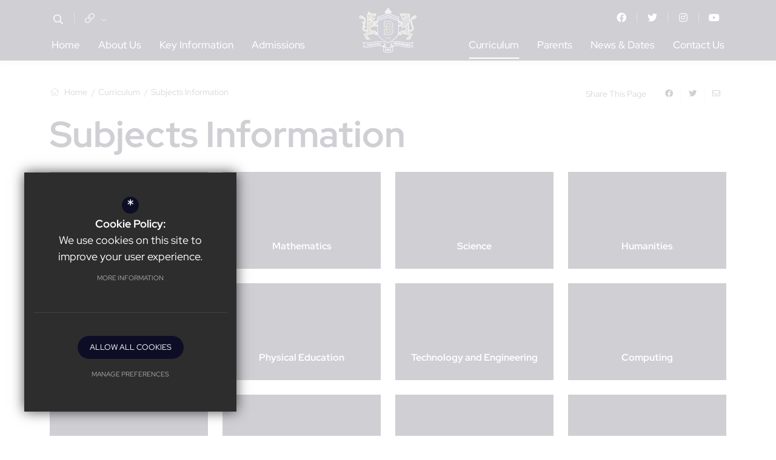

--- FILE ---
content_type: text/html; charset=UTF-8
request_url: https://burnage.manchester.sch.uk/curriculum/subjects-information
body_size: 162095
content:

<!DOCTYPE html>
<html lang="en">
<head>
    <meta http-equiv="Content-Type" content="text/html; charset=UTF-8">
    <title>Subjects Information - Burnage Academy for Boys</title>
    <link rel="canonical" href="https://www.burnage.manchester.sch.uk/curriculum/subjects-information" />
    <meta name="robots" content="index,follow">
    <meta http-equiv="X-UA-Compatible" content="IE=edge">
    <meta name="format-detection" content="telephone=no">
	<meta name="csp-nonce" content="ps53Iz6s7TZMxWEcWSpRHo4UOjB/chPi8FkL/iof7ciQd9dT4F1wCSmfGLnfdw==">
	<meta name="description" content="Burnage Academy for Boys is an outstanding secondary school in Manchester, England. We offer a rigorous and challenging curriculum that prepares our students for success in further education and beyon..">
    <meta name="twitter:card" content="summary_large_image" />
    <meta name="twitter:title" content="Subjects Information - Burnage Academy for Boys" />
    <meta name="twitter:domain" content="https://burnage.manchester.sch.uk/curriculum/subjects-information" />
    <meta name="twitter:description" content="Burnage Academy for Boys is an outstanding secondary school in Manchester, England. We offer a rigorous and challenging curriculum that prepares our students for success in further education and beyon.." />
    <meta property="og:type" content="article" />
    <meta property="og:title" content="Subjects Information - Burnage Academy for Boys" />
    <meta property="og:url" content="https://burnage.manchester.sch.uk/curriculum/subjects-information" />
    <meta property="og:description" content="Burnage Academy for Boys is an outstanding secondary school in Manchester, England. We offer a rigorous and challenging curriculum that prepares our students for success in further education and beyon.." />
	<meta name="google-site-verification" content="_g0zsKC27xfjhuffbllRUlUWmsEKRYN8O2seayHMJ1g">
	<meta name="viewport" content="width=device-width, initial-scale=1.0">
	<link rel="shortcut icon" type="image/x-icon" href="/favicon.ico">
	<link rel="preconnect" href="https://fonts.cleverbox.co.uk" crossorigin>

	<script nonce="ps53Iz6s7TZMxWEcWSpRHo4UOjB/chPi8FkL/iof7ciQd9dT4F1wCSmfGLnfdw==">var file = "/css/ckeditor_styles.min.css", link = document.createElement( "link" ); link.href = file; link.type = "text/css"; link.rel = "stylesheet"; link.media = "screen"; document.getElementsByTagName( "head" )[0].appendChild( link );</script>
	<script nonce="ps53Iz6s7TZMxWEcWSpRHo4UOjB/chPi8FkL/iof7ciQd9dT4F1wCSmfGLnfdw==">var file = "/css/content_styles.min.css", link = document.createElement( "link" ); link.href = file; link.type = "text/css"; link.rel = "stylesheet"; link.media = "screen"; document.getElementsByTagName( "head" )[0].appendChild( link );</script>
	<script nonce="ps53Iz6s7TZMxWEcWSpRHo4UOjB/chPi8FkL/iof7ciQd9dT4F1wCSmfGLnfdw==">var file = "/css/inner.min.css", link = document.createElement( "link" ); link.href = file; link.type = "text/css"; link.rel = "stylesheet"; link.media = "screen"; document.getElementsByTagName( "head" )[0].appendChild( link );</script>
	<script nonce="ps53Iz6s7TZMxWEcWSpRHo4UOjB/chPi8FkL/iof7ciQd9dT4F1wCSmfGLnfdw==">var file = "/css/side_col.min.css", link = document.createElement( "link" ); link.href = file; link.type = "text/css"; link.rel = "stylesheet"; link.media = "screen"; document.getElementsByTagName( "head" )[0].appendChild( link );</script>
	<script nonce="ps53Iz6s7TZMxWEcWSpRHo4UOjB/chPi8FkL/iof7ciQd9dT4F1wCSmfGLnfdw==">var file = "/css/main_heading.min.css", link = document.createElement( "link" ); link.href = file; link.type = "text/css"; link.rel = "stylesheet"; link.media = "screen"; document.getElementsByTagName( "head" )[0].appendChild( link );</script>
	<script nonce="ps53Iz6s7TZMxWEcWSpRHo4UOjB/chPi8FkL/iof7ciQd9dT4F1wCSmfGLnfdw==">var file = "/css/back-prev-next.min.css", link = document.createElement( "link" ); link.href = file; link.type = "text/css"; link.rel = "stylesheet"; link.media = "screen"; document.getElementsByTagName( "head" )[0].appendChild( link );</script>
	<script nonce="ps53Iz6s7TZMxWEcWSpRHo4UOjB/chPi8FkL/iof7ciQd9dT4F1wCSmfGLnfdw==">var file = "https://fonts.cleverbox.co.uk/css2?family=Red+Hat+Display:wght@400;500;700&display=swap", link = document.createElement( "link" ); link.href = file; link.type = "text/css"; link.rel = "stylesheet"; link.media = "screen"; document.getElementsByTagName( "head" )[0].appendChild( link );</script>
	<script nonce="ps53Iz6s7TZMxWEcWSpRHo4UOjB/chPi8FkL/iof7ciQd9dT4F1wCSmfGLnfdw==">var file = "https://assets.reactcdn.co.uk/fontawesome/subset/v1/css/all.min.css", link = document.createElement( "link" ); link.href = file; link.type = "text/css"; link.rel = "stylesheet"; link.media = "screen"; document.getElementsByTagName( "head" )[0].appendChild( link );</script>
	<style>@media not print {.align-baseline{vertical-align:baseline!important}.align-top{vertical-align:top!important}.align-middle{vertical-align:middle!important}.align-bottom{vertical-align:bottom!important}.align-text-bottom{vertical-align:text-bottom!important}.align-text-top{vertical-align:text-top!important}.float-start{float:left!important}.float-end{float:right!important}.float-none{float:none!important}.opacity-0{opacity:0!important}.opacity-25{opacity:.25!important}.opacity-50{opacity:.5!important}.opacity-75{opacity:.75!important}.opacity-100{opacity:1!important}.overflow-auto{overflow:auto!important}.overflow-hidden{overflow:hidden!important}.overflow-visible{overflow:visible!important}.overflow-scroll{overflow:scroll!important}.d-inline{display:inline!important}.d-inline-block{display:inline-block!important}.d-block{display:block!important}.d-grid{display:grid!important}.d-table{display:table!important}.d-table-row{display:table-row!important}.d-table-cell{display:table-cell!important}.d-flex{display:-webkit-box!important;display:-ms-flexbox!important;display:flex!important}.d-inline-flex{display:-webkit-inline-box!important;display:-ms-inline-flexbox!important;display:inline-flex!important}.d-none{display:none!important}.shadow{-webkit-box-shadow:0 .5rem 1rem rgba(0,0,0,.15)!important;box-shadow:0 .5rem 1rem rgba(0,0,0,.15)!important}.shadow-sm{-webkit-box-shadow:0 .125rem .25rem rgba(0,0,0,.075)!important;box-shadow:0 .125rem .25rem rgba(0,0,0,.075)!important}.shadow-lg{-webkit-box-shadow:0 1rem 3rem rgba(0,0,0,.175)!important;box-shadow:0 1rem 3rem rgba(0,0,0,.175)!important}.shadow-none{-webkit-box-shadow:none!important;box-shadow:none!important}.position-static{position:static!important}.position-relative{position:relative!important}.position-absolute{position:absolute!important}.position-fixed{position:fixed!important}.position-sticky{position:sticky!important}.top-0{top:0!important}.top-50{top:50%!important}.top-100{top:100%!important}.bottom-0{bottom:0!important}.bottom-50{bottom:50%!important}.bottom-100{bottom:100%!important}.start-0{left:0!important}.start-50{left:50%!important}.start-100{left:100%!important}.end-0{right:0!important}.end-50{right:50%!important}.end-100{right:100%!important}.translate-middle{-webkit-transform:translate(-50%,-50%)!important;-ms-transform:translate(-50%,-50%)!important;transform:translate(-50%,-50%)!important}.translate-middle-x{-webkit-transform:translateX(-50%)!important;-ms-transform:translateX(-50%)!important;transform:translateX(-50%)!important}.translate-middle-y{-webkit-transform:translateY(-50%)!important;-ms-transform:translateY(-50%)!important;transform:translateY(-50%)!important}.border{border:var(--bs-border-width) var(--bs-border-style) var(--bs-border-color)!important}.border-0{border:0!important}.border-top{border-top:var(--bs-border-width) var(--bs-border-style) var(--bs-border-color)!important}.border-top-0{border-top:0!important}.border-end{border-right:var(--bs-border-width) var(--bs-border-style) var(--bs-border-color)!important}.border-end-0{border-right:0!important}.border-bottom{border-bottom:var(--bs-border-width) var(--bs-border-style) var(--bs-border-color)!important}.border-bottom-0{border-bottom:0!important}.border-start{border-left:var(--bs-border-width) var(--bs-border-style) var(--bs-border-color)!important}.border-start-0{border-left:0!important}.border-primary{--bs-border-opacity:1;border-color:rgba(var(--bs-primary-rgb),var(--bs-border-opacity))!important}.border-secondary{--bs-border-opacity:1;border-color:rgba(var(--bs-secondary-rgb),var(--bs-border-opacity))!important}.border-success{--bs-border-opacity:1;border-color:rgba(var(--bs-success-rgb),var(--bs-border-opacity))!important}.border-info{--bs-border-opacity:1;border-color:rgba(var(--bs-info-rgb),var(--bs-border-opacity))!important}.border-warning{--bs-border-opacity:1;border-color:rgba(var(--bs-warning-rgb),var(--bs-border-opacity))!important}.border-danger{--bs-border-opacity:1;border-color:rgba(var(--bs-danger-rgb),var(--bs-border-opacity))!important}.border-light{--bs-border-opacity:1;border-color:rgba(var(--bs-light-rgb),var(--bs-border-opacity))!important}.border-dark{--bs-border-opacity:1;border-color:rgba(var(--bs-dark-rgb),var(--bs-border-opacity))!important}.border-white{--bs-border-opacity:1;border-color:rgba(var(--bs-white-rgb),var(--bs-border-opacity))!important}.border-1{--bs-border-width:1px}.border-2{--bs-border-width:2px}.border-3{--bs-border-width:3px}.border-4{--bs-border-width:4px}.border-5{--bs-border-width:5px}.border-opacity-10{--bs-border-opacity:0.1}.border-opacity-25{--bs-border-opacity:0.25}.border-opacity-50{--bs-border-opacity:0.5}.border-opacity-75{--bs-border-opacity:0.75}.border-opacity-100{--bs-border-opacity:1}.w-25{width:25%!important}.w-50{width:50%!important}.w-75{width:75%!important}.w-100{width:100%!important}.w-auto{width:auto!important}.mw-100{max-width:100%!important}.vw-100{width:100vw!important}.min-vw-100{min-width:100vw!important}.h-25{height:25%!important}.h-50{height:50%!important}.h-75{height:75%!important}.h-100{height:100%!important}.h-auto{height:auto!important}.mh-100{max-height:100%!important}.vh-100{height:100vh!important}.min-vh-100{min-height:100vh!important}.flex-fill{-webkit-box-flex:1!important;-ms-flex:1 1 auto!important;flex:1 1 auto!important}.flex-row{-webkit-box-orient:horizontal!important;-webkit-box-direction:normal!important;-ms-flex-direction:row!important;flex-direction:row!important}.flex-column{-webkit-box-orient:vertical!important;-webkit-box-direction:normal!important;-ms-flex-direction:column!important;flex-direction:column!important}.flex-row-reverse{-webkit-box-orient:horizontal!important;-webkit-box-direction:reverse!important;-ms-flex-direction:row-reverse!important;flex-direction:row-reverse!important}.flex-column-reverse{-webkit-box-orient:vertical!important;-webkit-box-direction:reverse!important;-ms-flex-direction:column-reverse!important;flex-direction:column-reverse!important}.flex-grow-0{-webkit-box-flex:0!important;-ms-flex-positive:0!important;flex-grow:0!important}.flex-grow-1{-webkit-box-flex:1!important;-ms-flex-positive:1!important;flex-grow:1!important}.flex-shrink-0{-ms-flex-negative:0!important;flex-shrink:0!important}.flex-shrink-1{-ms-flex-negative:1!important;flex-shrink:1!important}.flex-wrap{-ms-flex-wrap:wrap!important;flex-wrap:wrap!important}.flex-nowrap{-ms-flex-wrap:nowrap!important;flex-wrap:nowrap!important}.flex-wrap-reverse{-ms-flex-wrap:wrap-reverse!important;flex-wrap:wrap-reverse!important}.justify-content-start{-webkit-box-pack:start!important;-ms-flex-pack:start!important;justify-content:flex-start!important}.justify-content-end{-webkit-box-pack:end!important;-ms-flex-pack:end!important;justify-content:flex-end!important}.justify-content-center{-webkit-box-pack:center!important;-ms-flex-pack:center!important;justify-content:center!important}.justify-content-between{-webkit-box-pack:justify!important;-ms-flex-pack:justify!important;justify-content:space-between!important}.justify-content-around{-ms-flex-pack:distribute!important;justify-content:space-around!important}.justify-content-evenly{-webkit-box-pack:space-evenly!important;-ms-flex-pack:space-evenly!important;justify-content:space-evenly!important}.align-items-start{-webkit-box-align:start!important;-ms-flex-align:start!important;align-items:flex-start!important}.align-items-end{-webkit-box-align:end!important;-ms-flex-align:end!important;align-items:flex-end!important}.align-items-center{-webkit-box-align:center!important;-ms-flex-align:center!important;align-items:center!important}.align-items-baseline{-webkit-box-align:baseline!important;-ms-flex-align:baseline!important;align-items:baseline!important}.align-items-stretch{-webkit-box-align:stretch!important;-ms-flex-align:stretch!important;align-items:stretch!important}.align-content-start{-ms-flex-line-pack:start!important;align-content:flex-start!important}.align-content-end{-ms-flex-line-pack:end!important;align-content:flex-end!important}.align-content-center{-ms-flex-line-pack:center!important;align-content:center!important}.align-content-between{-ms-flex-line-pack:justify!important;align-content:space-between!important}.align-content-around{-ms-flex-line-pack:distribute!important;align-content:space-around!important}.align-content-stretch{-ms-flex-line-pack:stretch!important;align-content:stretch!important}.align-self-auto{-ms-flex-item-align:auto!important;align-self:auto!important}.align-self-start{-ms-flex-item-align:start!important;align-self:flex-start!important}.align-self-end{-ms-flex-item-align:end!important;align-self:flex-end!important}.align-self-center{-ms-flex-item-align:center!important;align-self:center!important}.align-self-baseline{-ms-flex-item-align:baseline!important;align-self:baseline!important}.align-self-stretch{-ms-flex-item-align:stretch!important;align-self:stretch!important}.order-first{-webkit-box-ordinal-group:0!important;-ms-flex-order:-1!important;order:-1!important}.order-0{-webkit-box-ordinal-group:1!important;-ms-flex-order:0!important;order:0!important}.order-1{-webkit-box-ordinal-group:2!important;-ms-flex-order:1!important;order:1!important}.order-2{-webkit-box-ordinal-group:3!important;-ms-flex-order:2!important;order:2!important}.order-3{-webkit-box-ordinal-group:4!important;-ms-flex-order:3!important;order:3!important}.order-4{-webkit-box-ordinal-group:5!important;-ms-flex-order:4!important;order:4!important}.order-5{-webkit-box-ordinal-group:6!important;-ms-flex-order:5!important;order:5!important}.order-last{-webkit-box-ordinal-group:7!important;-ms-flex-order:6!important;order:6!important}.m-0{margin:0!important}.m-1{margin:.25rem!important}.m-2{margin:.5rem!important}.m-3{margin:1rem!important}.m-4{margin:1.5rem!important}.m-5{margin:3rem!important}.m-auto{margin:auto!important}.mx-0{margin-right:0!important;margin-left:0!important}.mx-1{margin-right:.25rem!important;margin-left:.25rem!important}.mx-2{margin-right:.5rem!important;margin-left:.5rem!important}.mx-3{margin-right:1rem!important;margin-left:1rem!important}.mx-4{margin-right:1.5rem!important;margin-left:1.5rem!important}.mx-5{margin-right:3rem!important;margin-left:3rem!important}.mx-auto{margin-right:auto!important;margin-left:auto!important}.my-0{margin-top:0!important;margin-bottom:0!important}.my-1{margin-top:.25rem!important;margin-bottom:.25rem!important}.my-2{margin-top:.5rem!important;margin-bottom:.5rem!important}.my-3{margin-top:1rem!important;margin-bottom:1rem!important}.my-4{margin-top:1.5rem!important;margin-bottom:1.5rem!important}.my-5{margin-top:3rem!important;margin-bottom:3rem!important}.my-auto{margin-top:auto!important;margin-bottom:auto!important}.mt-0{margin-top:0!important}.mt-1{margin-top:.25rem!important}.mt-2{margin-top:.5rem!important}.mt-3{margin-top:1rem!important}.mt-4{margin-top:1.5rem!important}.mt-5{margin-top:3rem!important}.mt-auto{margin-top:auto!important}.me-0{margin-right:0!important}.me-1{margin-right:.25rem!important}.me-2{margin-right:.5rem!important}.me-3{margin-right:1rem!important}.me-4{margin-right:1.5rem!important}.me-5{margin-right:3rem!important}.me-auto{margin-right:auto!important}.mb-0{margin-bottom:0!important}.mb-1{margin-bottom:.25rem!important}.mb-2{margin-bottom:.5rem!important}.mb-3{margin-bottom:1rem!important}.mb-4{margin-bottom:1.5rem!important}.mb-5{margin-bottom:3rem!important}.mb-auto{margin-bottom:auto!important}.ms-0{margin-left:0!important}.ms-1{margin-left:.25rem!important}.ms-2{margin-left:.5rem!important}.ms-3{margin-left:1rem!important}.ms-4{margin-left:1.5rem!important}.ms-5{margin-left:3rem!important}.ms-auto{margin-left:auto!important}.p-0{padding:0!important}.p-1{padding:.25rem!important}.p-2{padding:.5rem!important}.p-3{padding:1rem!important}.p-4{padding:1.5rem!important}.p-5{padding:3rem!important}.px-0{padding-right:0!important;padding-left:0!important}.px-1{padding-right:.25rem!important;padding-left:.25rem!important}.px-2{padding-right:.5rem!important;padding-left:.5rem!important}.px-3{padding-right:1rem!important;padding-left:1rem!important}.px-4{padding-right:1.5rem!important;padding-left:1.5rem!important}.px-5{padding-right:3rem!important;padding-left:3rem!important}.py-0{padding-top:0!important;padding-bottom:0!important}.py-1{padding-top:.25rem!important;padding-bottom:.25rem!important}.py-2{padding-top:.5rem!important;padding-bottom:.5rem!important}.py-3{padding-top:1rem!important;padding-bottom:1rem!important}.py-4{padding-top:1.5rem!important;padding-bottom:1.5rem!important}.py-5{padding-top:3rem!important;padding-bottom:3rem!important}.pt-0{padding-top:0!important}.pt-1{padding-top:.25rem!important}.pt-2{padding-top:.5rem!important}.pt-3{padding-top:1rem!important}.pt-4{padding-top:1.5rem!important}.pt-5{padding-top:3rem!important}.pe-0{padding-right:0!important}.pe-1{padding-right:.25rem!important}.pe-2{padding-right:.5rem!important}.pe-3{padding-right:1rem!important}.pe-4{padding-right:1.5rem!important}.pe-5{padding-right:3rem!important}.pb-0{padding-bottom:0!important}.pb-1{padding-bottom:.25rem!important}.pb-2{padding-bottom:.5rem!important}.pb-3{padding-bottom:1rem!important}.pb-4{padding-bottom:1.5rem!important}.pb-5{padding-bottom:3rem!important}.ps-0{padding-left:0!important}.ps-1{padding-left:.25rem!important}.ps-2{padding-left:.5rem!important}.ps-3{padding-left:1rem!important}.ps-4{padding-left:1.5rem!important}.ps-5{padding-left:3rem!important}.gap-0{gap:0!important}.gap-1{gap:.25rem!important}.gap-2{gap:.5rem!important}.gap-3{gap:1rem!important}.gap-4{gap:1.5rem!important}.gap-5{gap:3rem!important}.font-monospace{font-family:var(--bs-font-monospace)!important}.fs-1{font-size:calc(1.375rem + 1.5vw)!important}.fs-2{font-size:calc(1.325rem + .9vw)!important}.fs-3{font-size:calc(1.3rem + .6vw)!important}.fs-4{font-size:calc(1.275rem + .3vw)!important}.fs-5{font-size:1.25rem!important}.fs-6{font-size:1rem!important}.fst-italic{font-style:italic!important}.fst-normal{font-style:normal!important}.fw-light{font-weight:300!important}.fw-lighter{font-weight:lighter!important}.fw-normal{font-weight:400!important}.fw-bold{font-weight:700!important}.fw-semibold{font-weight:600!important}.fw-bolder{font-weight:bolder!important}.lh-1{line-height:1!important}.lh-sm{line-height:1.25!important}.lh-base{line-height:1.5!important}.lh-lg{line-height:2!important}.text-start{text-align:left!important}.text-end{text-align:right!important}.text-center{text-align:center!important}.text-decoration-none{text-decoration:none!important}.text-decoration-underline{text-decoration:underline!important}.text-decoration-line-through{text-decoration:line-through!important}.text-lowercase{text-transform:lowercase!important}.text-uppercase{text-transform:uppercase!important}.text-capitalize{text-transform:capitalize!important}.text-wrap{white-space:normal!important}.text-nowrap{white-space:nowrap!important}.text-break{word-wrap:break-word!important;word-break:break-word!important}.text-primary{--bs-text-opacity:1;color:rgba(var(--bs-primary-rgb),var(--bs-text-opacity))!important}.text-secondary{--bs-text-opacity:1;color:rgba(var(--bs-secondary-rgb),var(--bs-text-opacity))!important}.text-success{--bs-text-opacity:1;color:rgba(var(--bs-success-rgb),var(--bs-text-opacity))!important}.text-info{--bs-text-opacity:1;color:rgba(var(--bs-info-rgb),var(--bs-text-opacity))!important}.text-warning{--bs-text-opacity:1;color:rgba(var(--bs-warning-rgb),var(--bs-text-opacity))!important}.text-danger{--bs-text-opacity:1;color:rgba(var(--bs-danger-rgb),var(--bs-text-opacity))!important}.text-light{--bs-text-opacity:1;color:rgba(var(--bs-light-rgb),var(--bs-text-opacity))!important}.text-dark{--bs-text-opacity:1;color:rgba(var(--bs-dark-rgb),var(--bs-text-opacity))!important}.text-black{--bs-text-opacity:1;color:rgba(var(--bs-black-rgb),var(--bs-text-opacity))!important}.text-white{--bs-text-opacity:1;color:rgba(var(--bs-white-rgb),var(--bs-text-opacity))!important}.text-body{--bs-text-opacity:1;color:rgba(var(--bs-body-color-rgb),var(--bs-text-opacity))!important}.text-muted{--bs-text-opacity:1;color:#6c757d!important}.text-black-50{--bs-text-opacity:1;color:rgba(0,0,0,.5)!important}.text-white-50{--bs-text-opacity:1;color:rgba(255,255,255,.5)!important}.text-reset{--bs-text-opacity:1;color:inherit!important}.text-opacity-25{--bs-text-opacity:0.25}.text-opacity-50{--bs-text-opacity:0.5}.text-opacity-75{--bs-text-opacity:0.75}.text-opacity-100{--bs-text-opacity:1}.bg-primary{--bs-bg-opacity:1;background-color:rgba(var(--bs-primary-rgb),var(--bs-bg-opacity))!important}.bg-secondary{--bs-bg-opacity:1;background-color:rgba(var(--bs-secondary-rgb),var(--bs-bg-opacity))!important}.bg-success{--bs-bg-opacity:1;background-color:rgba(var(--bs-success-rgb),var(--bs-bg-opacity))!important}.bg-info{--bs-bg-opacity:1;background-color:rgba(var(--bs-info-rgb),var(--bs-bg-opacity))!important}.bg-warning{--bs-bg-opacity:1;background-color:rgba(var(--bs-warning-rgb),var(--bs-bg-opacity))!important}.bg-danger{--bs-bg-opacity:1;background-color:rgba(var(--bs-danger-rgb),var(--bs-bg-opacity))!important}.bg-light{--bs-bg-opacity:1;background-color:rgba(var(--bs-light-rgb),var(--bs-bg-opacity))!important}.bg-dark{--bs-bg-opacity:1;background-color:rgba(var(--bs-dark-rgb),var(--bs-bg-opacity))!important}.bg-black{--bs-bg-opacity:1;background-color:rgba(var(--bs-black-rgb),var(--bs-bg-opacity))!important}.bg-white{--bs-bg-opacity:1;background-color:rgba(var(--bs-white-rgb),var(--bs-bg-opacity))!important}.bg-body{--bs-bg-opacity:1;background-color:rgba(var(--bs-body-bg-rgb),var(--bs-bg-opacity))!important}.bg-transparent{--bs-bg-opacity:1;background-color:transparent!important}.bg-opacity-10{--bs-bg-opacity:0.1}.bg-opacity-25{--bs-bg-opacity:0.25}.bg-opacity-50{--bs-bg-opacity:0.5}.bg-opacity-75{--bs-bg-opacity:0.75}.bg-opacity-100{--bs-bg-opacity:1}.bg-gradient{background-image:var(--bs-gradient)!important}.user-select-all{-webkit-user-select:all!important;-moz-user-select:all!important;user-select:all!important}.user-select-auto{-webkit-user-select:auto!important;-moz-user-select:auto!important;-ms-user-select:auto!important;user-select:auto!important}.user-select-none{-webkit-user-select:none!important;-moz-user-select:none!important;-ms-user-select:none!important;user-select:none!important}.pe-none{pointer-events:none!important}.pe-auto{pointer-events:auto!important}.rounded{border-radius:var(--bs-border-radius)!important}.rounded-0{border-radius:0!important}.rounded-1{border-radius:var(--bs-border-radius-sm)!important}.rounded-2{border-radius:var(--bs-border-radius)!important}.rounded-3{border-radius:var(--bs-border-radius-lg)!important}.rounded-4{border-radius:var(--bs-border-radius-xl)!important}.rounded-5{border-radius:var(--bs-border-radius-2xl)!important}.rounded-circle{border-radius:50%!important}.rounded-pill{border-radius:var(--bs-border-radius-pill)!important}.rounded-top{border-top-left-radius:var(--bs-border-radius)!important;border-top-right-radius:var(--bs-border-radius)!important}.rounded-end{border-top-right-radius:var(--bs-border-radius)!important;border-bottom-right-radius:var(--bs-border-radius)!important}.rounded-bottom{border-bottom-right-radius:var(--bs-border-radius)!important;border-bottom-left-radius:var(--bs-border-radius)!important}.rounded-start{border-bottom-left-radius:var(--bs-border-radius)!important;border-top-left-radius:var(--bs-border-radius)!important}.visible{visibility:visible!important}.invisible{visibility:hidden!important}@media (min-width:576px){.float-sm-start{float:left!important}.float-sm-end{float:right!important}.float-sm-none{float:none!important}.d-sm-inline{display:inline!important}.d-sm-inline-block{display:inline-block!important}.d-sm-block{display:block!important}.d-sm-grid{display:grid!important}.d-sm-table{display:table!important}.d-sm-table-row{display:table-row!important}.d-sm-table-cell{display:table-cell!important}.d-sm-flex{display:-webkit-box!important;display:-ms-flexbox!important;display:flex!important}.d-sm-inline-flex{display:-webkit-inline-box!important;display:-ms-inline-flexbox!important;display:inline-flex!important}.d-sm-none{display:none!important}.flex-sm-fill{-webkit-box-flex:1!important;-ms-flex:1 1 auto!important;flex:1 1 auto!important}.flex-sm-row{-webkit-box-orient:horizontal!important;-webkit-box-direction:normal!important;-ms-flex-direction:row!important;flex-direction:row!important}.flex-sm-column{-webkit-box-orient:vertical!important;-webkit-box-direction:normal!important;-ms-flex-direction:column!important;flex-direction:column!important}.flex-sm-row-reverse{-webkit-box-orient:horizontal!important;-webkit-box-direction:reverse!important;-ms-flex-direction:row-reverse!important;flex-direction:row-reverse!important}.flex-sm-column-reverse{-webkit-box-orient:vertical!important;-webkit-box-direction:reverse!important;-ms-flex-direction:column-reverse!important;flex-direction:column-reverse!important}.flex-sm-grow-0{-webkit-box-flex:0!important;-ms-flex-positive:0!important;flex-grow:0!important}.flex-sm-grow-1{-webkit-box-flex:1!important;-ms-flex-positive:1!important;flex-grow:1!important}.flex-sm-shrink-0{-ms-flex-negative:0!important;flex-shrink:0!important}.flex-sm-shrink-1{-ms-flex-negative:1!important;flex-shrink:1!important}.flex-sm-wrap{-ms-flex-wrap:wrap!important;flex-wrap:wrap!important}.flex-sm-nowrap{-ms-flex-wrap:nowrap!important;flex-wrap:nowrap!important}.flex-sm-wrap-reverse{-ms-flex-wrap:wrap-reverse!important;flex-wrap:wrap-reverse!important}.justify-content-sm-start{-webkit-box-pack:start!important;-ms-flex-pack:start!important;justify-content:flex-start!important}.justify-content-sm-end{-webkit-box-pack:end!important;-ms-flex-pack:end!important;justify-content:flex-end!important}.justify-content-sm-center{-webkit-box-pack:center!important;-ms-flex-pack:center!important;justify-content:center!important}.justify-content-sm-between{-webkit-box-pack:justify!important;-ms-flex-pack:justify!important;justify-content:space-between!important}.justify-content-sm-around{-ms-flex-pack:distribute!important;justify-content:space-around!important}.justify-content-sm-evenly{-webkit-box-pack:space-evenly!important;-ms-flex-pack:space-evenly!important;justify-content:space-evenly!important}.align-items-sm-start{-webkit-box-align:start!important;-ms-flex-align:start!important;align-items:flex-start!important}.align-items-sm-end{-webkit-box-align:end!important;-ms-flex-align:end!important;align-items:flex-end!important}.align-items-sm-center{-webkit-box-align:center!important;-ms-flex-align:center!important;align-items:center!important}.align-items-sm-baseline{-webkit-box-align:baseline!important;-ms-flex-align:baseline!important;align-items:baseline!important}.align-items-sm-stretch{-webkit-box-align:stretch!important;-ms-flex-align:stretch!important;align-items:stretch!important}.align-content-sm-start{-ms-flex-line-pack:start!important;align-content:flex-start!important}.align-content-sm-end{-ms-flex-line-pack:end!important;align-content:flex-end!important}.align-content-sm-center{-ms-flex-line-pack:center!important;align-content:center!important}.align-content-sm-between{-ms-flex-line-pack:justify!important;align-content:space-between!important}.align-content-sm-around{-ms-flex-line-pack:distribute!important;align-content:space-around!important}.align-content-sm-stretch{-ms-flex-line-pack:stretch!important;align-content:stretch!important}.align-self-sm-auto{-ms-flex-item-align:auto!important;align-self:auto!important}.align-self-sm-start{-ms-flex-item-align:start!important;align-self:flex-start!important}.align-self-sm-end{-ms-flex-item-align:end!important;align-self:flex-end!important}.align-self-sm-center{-ms-flex-item-align:center!important;align-self:center!important}.align-self-sm-baseline{-ms-flex-item-align:baseline!important;align-self:baseline!important}.align-self-sm-stretch{-ms-flex-item-align:stretch!important;align-self:stretch!important}.order-sm-first{-webkit-box-ordinal-group:0!important;-ms-flex-order:-1!important;order:-1!important}.order-sm-0{-webkit-box-ordinal-group:1!important;-ms-flex-order:0!important;order:0!important}.order-sm-1{-webkit-box-ordinal-group:2!important;-ms-flex-order:1!important;order:1!important}.order-sm-2{-webkit-box-ordinal-group:3!important;-ms-flex-order:2!important;order:2!important}.order-sm-3{-webkit-box-ordinal-group:4!important;-ms-flex-order:3!important;order:3!important}.order-sm-4{-webkit-box-ordinal-group:5!important;-ms-flex-order:4!important;order:4!important}.order-sm-5{-webkit-box-ordinal-group:6!important;-ms-flex-order:5!important;order:5!important}.order-sm-last{-webkit-box-ordinal-group:7!important;-ms-flex-order:6!important;order:6!important}.m-sm-0{margin:0!important}.m-sm-1{margin:.25rem!important}.m-sm-2{margin:.5rem!important}.m-sm-3{margin:1rem!important}.m-sm-4{margin:1.5rem!important}.m-sm-5{margin:3rem!important}.m-sm-auto{margin:auto!important}.mx-sm-0{margin-right:0!important;margin-left:0!important}.mx-sm-1{margin-right:.25rem!important;margin-left:.25rem!important}.mx-sm-2{margin-right:.5rem!important;margin-left:.5rem!important}.mx-sm-3{margin-right:1rem!important;margin-left:1rem!important}.mx-sm-4{margin-right:1.5rem!important;margin-left:1.5rem!important}.mx-sm-5{margin-right:3rem!important;margin-left:3rem!important}.mx-sm-auto{margin-right:auto!important;margin-left:auto!important}.my-sm-0{margin-top:0!important;margin-bottom:0!important}.my-sm-1{margin-top:.25rem!important;margin-bottom:.25rem!important}.my-sm-2{margin-top:.5rem!important;margin-bottom:.5rem!important}.my-sm-3{margin-top:1rem!important;margin-bottom:1rem!important}.my-sm-4{margin-top:1.5rem!important;margin-bottom:1.5rem!important}.my-sm-5{margin-top:3rem!important;margin-bottom:3rem!important}.my-sm-auto{margin-top:auto!important;margin-bottom:auto!important}.mt-sm-0{margin-top:0!important}.mt-sm-1{margin-top:.25rem!important}.mt-sm-2{margin-top:.5rem!important}.mt-sm-3{margin-top:1rem!important}.mt-sm-4{margin-top:1.5rem!important}.mt-sm-5{margin-top:3rem!important}.mt-sm-auto{margin-top:auto!important}.me-sm-0{margin-right:0!important}.me-sm-1{margin-right:.25rem!important}.me-sm-2{margin-right:.5rem!important}.me-sm-3{margin-right:1rem!important}.me-sm-4{margin-right:1.5rem!important}.me-sm-5{margin-right:3rem!important}.me-sm-auto{margin-right:auto!important}.mb-sm-0{margin-bottom:0!important}.mb-sm-1{margin-bottom:.25rem!important}.mb-sm-2{margin-bottom:.5rem!important}.mb-sm-3{margin-bottom:1rem!important}.mb-sm-4{margin-bottom:1.5rem!important}.mb-sm-5{margin-bottom:3rem!important}.mb-sm-auto{margin-bottom:auto!important}.ms-sm-0{margin-left:0!important}.ms-sm-1{margin-left:.25rem!important}.ms-sm-2{margin-left:.5rem!important}.ms-sm-3{margin-left:1rem!important}.ms-sm-4{margin-left:1.5rem!important}.ms-sm-5{margin-left:3rem!important}.ms-sm-auto{margin-left:auto!important}.p-sm-0{padding:0!important}.p-sm-1{padding:.25rem!important}.p-sm-2{padding:.5rem!important}.p-sm-3{padding:1rem!important}.p-sm-4{padding:1.5rem!important}.p-sm-5{padding:3rem!important}.px-sm-0{padding-right:0!important;padding-left:0!important}.px-sm-1{padding-right:.25rem!important;padding-left:.25rem!important}.px-sm-2{padding-right:.5rem!important;padding-left:.5rem!important}.px-sm-3{padding-right:1rem!important;padding-left:1rem!important}.px-sm-4{padding-right:1.5rem!important;padding-left:1.5rem!important}.px-sm-5{padding-right:3rem!important;padding-left:3rem!important}.py-sm-0{padding-top:0!important;padding-bottom:0!important}.py-sm-1{padding-top:.25rem!important;padding-bottom:.25rem!important}.py-sm-2{padding-top:.5rem!important;padding-bottom:.5rem!important}.py-sm-3{padding-top:1rem!important;padding-bottom:1rem!important}.py-sm-4{padding-top:1.5rem!important;padding-bottom:1.5rem!important}.py-sm-5{padding-top:3rem!important;padding-bottom:3rem!important}.pt-sm-0{padding-top:0!important}.pt-sm-1{padding-top:.25rem!important}.pt-sm-2{padding-top:.5rem!important}.pt-sm-3{padding-top:1rem!important}.pt-sm-4{padding-top:1.5rem!important}.pt-sm-5{padding-top:3rem!important}.pe-sm-0{padding-right:0!important}.pe-sm-1{padding-right:.25rem!important}.pe-sm-2{padding-right:.5rem!important}.pe-sm-3{padding-right:1rem!important}.pe-sm-4{padding-right:1.5rem!important}.pe-sm-5{padding-right:3rem!important}.pb-sm-0{padding-bottom:0!important}.pb-sm-1{padding-bottom:.25rem!important}.pb-sm-2{padding-bottom:.5rem!important}.pb-sm-3{padding-bottom:1rem!important}.pb-sm-4{padding-bottom:1.5rem!important}.pb-sm-5{padding-bottom:3rem!important}.ps-sm-0{padding-left:0!important}.ps-sm-1{padding-left:.25rem!important}.ps-sm-2{padding-left:.5rem!important}.ps-sm-3{padding-left:1rem!important}.ps-sm-4{padding-left:1.5rem!important}.ps-sm-5{padding-left:3rem!important}.gap-sm-0{gap:0!important}.gap-sm-1{gap:.25rem!important}.gap-sm-2{gap:.5rem!important}.gap-sm-3{gap:1rem!important}.gap-sm-4{gap:1.5rem!important}.gap-sm-5{gap:3rem!important}.text-sm-start{text-align:left!important}.text-sm-end{text-align:right!important}.text-sm-center{text-align:center!important}}@media (min-width:768px){.float-md-start{float:left!important}.float-md-end{float:right!important}.float-md-none{float:none!important}.d-md-inline{display:inline!important}.d-md-inline-block{display:inline-block!important}.d-md-block{display:block!important}.d-md-grid{display:grid!important}.d-md-table{display:table!important}.d-md-table-row{display:table-row!important}.d-md-table-cell{display:table-cell!important}.d-md-flex{display:-webkit-box!important;display:-ms-flexbox!important;display:flex!important}.d-md-inline-flex{display:-webkit-inline-box!important;display:-ms-inline-flexbox!important;display:inline-flex!important}.d-md-none{display:none!important}.flex-md-fill{-webkit-box-flex:1!important;-ms-flex:1 1 auto!important;flex:1 1 auto!important}.flex-md-row{-webkit-box-orient:horizontal!important;-webkit-box-direction:normal!important;-ms-flex-direction:row!important;flex-direction:row!important}.flex-md-column{-webkit-box-orient:vertical!important;-webkit-box-direction:normal!important;-ms-flex-direction:column!important;flex-direction:column!important}.flex-md-row-reverse{-webkit-box-orient:horizontal!important;-webkit-box-direction:reverse!important;-ms-flex-direction:row-reverse!important;flex-direction:row-reverse!important}.flex-md-column-reverse{-webkit-box-orient:vertical!important;-webkit-box-direction:reverse!important;-ms-flex-direction:column-reverse!important;flex-direction:column-reverse!important}.flex-md-grow-0{-webkit-box-flex:0!important;-ms-flex-positive:0!important;flex-grow:0!important}.flex-md-grow-1{-webkit-box-flex:1!important;-ms-flex-positive:1!important;flex-grow:1!important}.flex-md-shrink-0{-ms-flex-negative:0!important;flex-shrink:0!important}.flex-md-shrink-1{-ms-flex-negative:1!important;flex-shrink:1!important}.flex-md-wrap{-ms-flex-wrap:wrap!important;flex-wrap:wrap!important}.flex-md-nowrap{-ms-flex-wrap:nowrap!important;flex-wrap:nowrap!important}.flex-md-wrap-reverse{-ms-flex-wrap:wrap-reverse!important;flex-wrap:wrap-reverse!important}.justify-content-md-start{-webkit-box-pack:start!important;-ms-flex-pack:start!important;justify-content:flex-start!important}.justify-content-md-end{-webkit-box-pack:end!important;-ms-flex-pack:end!important;justify-content:flex-end!important}.justify-content-md-center{-webkit-box-pack:center!important;-ms-flex-pack:center!important;justify-content:center!important}.justify-content-md-between{-webkit-box-pack:justify!important;-ms-flex-pack:justify!important;justify-content:space-between!important}.justify-content-md-around{-ms-flex-pack:distribute!important;justify-content:space-around!important}.justify-content-md-evenly{-webkit-box-pack:space-evenly!important;-ms-flex-pack:space-evenly!important;justify-content:space-evenly!important}.align-items-md-start{-webkit-box-align:start!important;-ms-flex-align:start!important;align-items:flex-start!important}.align-items-md-end{-webkit-box-align:end!important;-ms-flex-align:end!important;align-items:flex-end!important}.align-items-md-center{-webkit-box-align:center!important;-ms-flex-align:center!important;align-items:center!important}.align-items-md-baseline{-webkit-box-align:baseline!important;-ms-flex-align:baseline!important;align-items:baseline!important}.align-items-md-stretch{-webkit-box-align:stretch!important;-ms-flex-align:stretch!important;align-items:stretch!important}.align-content-md-start{-ms-flex-line-pack:start!important;align-content:flex-start!important}.align-content-md-end{-ms-flex-line-pack:end!important;align-content:flex-end!important}.align-content-md-center{-ms-flex-line-pack:center!important;align-content:center!important}.align-content-md-between{-ms-flex-line-pack:justify!important;align-content:space-between!important}.align-content-md-around{-ms-flex-line-pack:distribute!important;align-content:space-around!important}.align-content-md-stretch{-ms-flex-line-pack:stretch!important;align-content:stretch!important}.align-self-md-auto{-ms-flex-item-align:auto!important;align-self:auto!important}.align-self-md-start{-ms-flex-item-align:start!important;align-self:flex-start!important}.align-self-md-end{-ms-flex-item-align:end!important;align-self:flex-end!important}.align-self-md-center{-ms-flex-item-align:center!important;align-self:center!important}.align-self-md-baseline{-ms-flex-item-align:baseline!important;align-self:baseline!important}.align-self-md-stretch{-ms-flex-item-align:stretch!important;align-self:stretch!important}.order-md-first{-webkit-box-ordinal-group:0!important;-ms-flex-order:-1!important;order:-1!important}.order-md-0{-webkit-box-ordinal-group:1!important;-ms-flex-order:0!important;order:0!important}.order-md-1{-webkit-box-ordinal-group:2!important;-ms-flex-order:1!important;order:1!important}.order-md-2{-webkit-box-ordinal-group:3!important;-ms-flex-order:2!important;order:2!important}.order-md-3{-webkit-box-ordinal-group:4!important;-ms-flex-order:3!important;order:3!important}.order-md-4{-webkit-box-ordinal-group:5!important;-ms-flex-order:4!important;order:4!important}.order-md-5{-webkit-box-ordinal-group:6!important;-ms-flex-order:5!important;order:5!important}.order-md-last{-webkit-box-ordinal-group:7!important;-ms-flex-order:6!important;order:6!important}.m-md-0{margin:0!important}.m-md-1{margin:.25rem!important}.m-md-2{margin:.5rem!important}.m-md-3{margin:1rem!important}.m-md-4{margin:1.5rem!important}.m-md-5{margin:3rem!important}.m-md-auto{margin:auto!important}.mx-md-0{margin-right:0!important;margin-left:0!important}.mx-md-1{margin-right:.25rem!important;margin-left:.25rem!important}.mx-md-2{margin-right:.5rem!important;margin-left:.5rem!important}.mx-md-3{margin-right:1rem!important;margin-left:1rem!important}.mx-md-4{margin-right:1.5rem!important;margin-left:1.5rem!important}.mx-md-5{margin-right:3rem!important;margin-left:3rem!important}.mx-md-auto{margin-right:auto!important;margin-left:auto!important}.my-md-0{margin-top:0!important;margin-bottom:0!important}.my-md-1{margin-top:.25rem!important;margin-bottom:.25rem!important}.my-md-2{margin-top:.5rem!important;margin-bottom:.5rem!important}.my-md-3{margin-top:1rem!important;margin-bottom:1rem!important}.my-md-4{margin-top:1.5rem!important;margin-bottom:1.5rem!important}.my-md-5{margin-top:3rem!important;margin-bottom:3rem!important}.my-md-auto{margin-top:auto!important;margin-bottom:auto!important}.mt-md-0{margin-top:0!important}.mt-md-1{margin-top:.25rem!important}.mt-md-2{margin-top:.5rem!important}.mt-md-3{margin-top:1rem!important}.mt-md-4{margin-top:1.5rem!important}.mt-md-5{margin-top:3rem!important}.mt-md-auto{margin-top:auto!important}.me-md-0{margin-right:0!important}.me-md-1{margin-right:.25rem!important}.me-md-2{margin-right:.5rem!important}.me-md-3{margin-right:1rem!important}.me-md-4{margin-right:1.5rem!important}.me-md-5{margin-right:3rem!important}.me-md-auto{margin-right:auto!important}.mb-md-0{margin-bottom:0!important}.mb-md-1{margin-bottom:.25rem!important}.mb-md-2{margin-bottom:.5rem!important}.mb-md-3{margin-bottom:1rem!important}.mb-md-4{margin-bottom:1.5rem!important}.mb-md-5{margin-bottom:3rem!important}.mb-md-auto{margin-bottom:auto!important}.ms-md-0{margin-left:0!important}.ms-md-1{margin-left:.25rem!important}.ms-md-2{margin-left:.5rem!important}.ms-md-3{margin-left:1rem!important}.ms-md-4{margin-left:1.5rem!important}.ms-md-5{margin-left:3rem!important}.ms-md-auto{margin-left:auto!important}.p-md-0{padding:0!important}.p-md-1{padding:.25rem!important}.p-md-2{padding:.5rem!important}.p-md-3{padding:1rem!important}.p-md-4{padding:1.5rem!important}.p-md-5{padding:3rem!important}.px-md-0{padding-right:0!important;padding-left:0!important}.px-md-1{padding-right:.25rem!important;padding-left:.25rem!important}.px-md-2{padding-right:.5rem!important;padding-left:.5rem!important}.px-md-3{padding-right:1rem!important;padding-left:1rem!important}.px-md-4{padding-right:1.5rem!important;padding-left:1.5rem!important}.px-md-5{padding-right:3rem!important;padding-left:3rem!important}.py-md-0{padding-top:0!important;padding-bottom:0!important}.py-md-1{padding-top:.25rem!important;padding-bottom:.25rem!important}.py-md-2{padding-top:.5rem!important;padding-bottom:.5rem!important}.py-md-3{padding-top:1rem!important;padding-bottom:1rem!important}.py-md-4{padding-top:1.5rem!important;padding-bottom:1.5rem!important}.py-md-5{padding-top:3rem!important;padding-bottom:3rem!important}.pt-md-0{padding-top:0!important}.pt-md-1{padding-top:.25rem!important}.pt-md-2{padding-top:.5rem!important}.pt-md-3{padding-top:1rem!important}.pt-md-4{padding-top:1.5rem!important}.pt-md-5{padding-top:3rem!important}.pe-md-0{padding-right:0!important}.pe-md-1{padding-right:.25rem!important}.pe-md-2{padding-right:.5rem!important}.pe-md-3{padding-right:1rem!important}.pe-md-4{padding-right:1.5rem!important}.pe-md-5{padding-right:3rem!important}.pb-md-0{padding-bottom:0!important}.pb-md-1{padding-bottom:.25rem!important}.pb-md-2{padding-bottom:.5rem!important}.pb-md-3{padding-bottom:1rem!important}.pb-md-4{padding-bottom:1.5rem!important}.pb-md-5{padding-bottom:3rem!important}.ps-md-0{padding-left:0!important}.ps-md-1{padding-left:.25rem!important}.ps-md-2{padding-left:.5rem!important}.ps-md-3{padding-left:1rem!important}.ps-md-4{padding-left:1.5rem!important}.ps-md-5{padding-left:3rem!important}.gap-md-0{gap:0!important}.gap-md-1{gap:.25rem!important}.gap-md-2{gap:.5rem!important}.gap-md-3{gap:1rem!important}.gap-md-4{gap:1.5rem!important}.gap-md-5{gap:3rem!important}.text-md-start{text-align:left!important}.text-md-end{text-align:right!important}.text-md-center{text-align:center!important}}@media (min-width:992px){.float-lg-start{float:left!important}.float-lg-end{float:right!important}.float-lg-none{float:none!important}.d-lg-inline{display:inline!important}.d-lg-inline-block{display:inline-block!important}.d-lg-block{display:block!important}.d-lg-grid{display:grid!important}.d-lg-table{display:table!important}.d-lg-table-row{display:table-row!important}.d-lg-table-cell{display:table-cell!important}.d-lg-flex{display:-webkit-box!important;display:-ms-flexbox!important;display:flex!important}.d-lg-inline-flex{display:-webkit-inline-box!important;display:-ms-inline-flexbox!important;display:inline-flex!important}.d-lg-none{display:none!important}.flex-lg-fill{-webkit-box-flex:1!important;-ms-flex:1 1 auto!important;flex:1 1 auto!important}.flex-lg-row{-webkit-box-orient:horizontal!important;-webkit-box-direction:normal!important;-ms-flex-direction:row!important;flex-direction:row!important}.flex-lg-column{-webkit-box-orient:vertical!important;-webkit-box-direction:normal!important;-ms-flex-direction:column!important;flex-direction:column!important}.flex-lg-row-reverse{-webkit-box-orient:horizontal!important;-webkit-box-direction:reverse!important;-ms-flex-direction:row-reverse!important;flex-direction:row-reverse!important}.flex-lg-column-reverse{-webkit-box-orient:vertical!important;-webkit-box-direction:reverse!important;-ms-flex-direction:column-reverse!important;flex-direction:column-reverse!important}.flex-lg-grow-0{-webkit-box-flex:0!important;-ms-flex-positive:0!important;flex-grow:0!important}.flex-lg-grow-1{-webkit-box-flex:1!important;-ms-flex-positive:1!important;flex-grow:1!important}.flex-lg-shrink-0{-ms-flex-negative:0!important;flex-shrink:0!important}.flex-lg-shrink-1{-ms-flex-negative:1!important;flex-shrink:1!important}.flex-lg-wrap{-ms-flex-wrap:wrap!important;flex-wrap:wrap!important}.flex-lg-nowrap{-ms-flex-wrap:nowrap!important;flex-wrap:nowrap!important}.flex-lg-wrap-reverse{-ms-flex-wrap:wrap-reverse!important;flex-wrap:wrap-reverse!important}.justify-content-lg-start{-webkit-box-pack:start!important;-ms-flex-pack:start!important;justify-content:flex-start!important}.justify-content-lg-end{-webkit-box-pack:end!important;-ms-flex-pack:end!important;justify-content:flex-end!important}.justify-content-lg-center{-webkit-box-pack:center!important;-ms-flex-pack:center!important;justify-content:center!important}.justify-content-lg-between{-webkit-box-pack:justify!important;-ms-flex-pack:justify!important;justify-content:space-between!important}.justify-content-lg-around{-ms-flex-pack:distribute!important;justify-content:space-around!important}.justify-content-lg-evenly{-webkit-box-pack:space-evenly!important;-ms-flex-pack:space-evenly!important;justify-content:space-evenly!important}.align-items-lg-start{-webkit-box-align:start!important;-ms-flex-align:start!important;align-items:flex-start!important}.align-items-lg-end{-webkit-box-align:end!important;-ms-flex-align:end!important;align-items:flex-end!important}.align-items-lg-center{-webkit-box-align:center!important;-ms-flex-align:center!important;align-items:center!important}.align-items-lg-baseline{-webkit-box-align:baseline!important;-ms-flex-align:baseline!important;align-items:baseline!important}.align-items-lg-stretch{-webkit-box-align:stretch!important;-ms-flex-align:stretch!important;align-items:stretch!important}.align-content-lg-start{-ms-flex-line-pack:start!important;align-content:flex-start!important}.align-content-lg-end{-ms-flex-line-pack:end!important;align-content:flex-end!important}.align-content-lg-center{-ms-flex-line-pack:center!important;align-content:center!important}.align-content-lg-between{-ms-flex-line-pack:justify!important;align-content:space-between!important}.align-content-lg-around{-ms-flex-line-pack:distribute!important;align-content:space-around!important}.align-content-lg-stretch{-ms-flex-line-pack:stretch!important;align-content:stretch!important}.align-self-lg-auto{-ms-flex-item-align:auto!important;align-self:auto!important}.align-self-lg-start{-ms-flex-item-align:start!important;align-self:flex-start!important}.align-self-lg-end{-ms-flex-item-align:end!important;align-self:flex-end!important}.align-self-lg-center{-ms-flex-item-align:center!important;align-self:center!important}.align-self-lg-baseline{-ms-flex-item-align:baseline!important;align-self:baseline!important}.align-self-lg-stretch{-ms-flex-item-align:stretch!important;align-self:stretch!important}.order-lg-first{-webkit-box-ordinal-group:0!important;-ms-flex-order:-1!important;order:-1!important}.order-lg-0{-webkit-box-ordinal-group:1!important;-ms-flex-order:0!important;order:0!important}.order-lg-1{-webkit-box-ordinal-group:2!important;-ms-flex-order:1!important;order:1!important}.order-lg-2{-webkit-box-ordinal-group:3!important;-ms-flex-order:2!important;order:2!important}.order-lg-3{-webkit-box-ordinal-group:4!important;-ms-flex-order:3!important;order:3!important}.order-lg-4{-webkit-box-ordinal-group:5!important;-ms-flex-order:4!important;order:4!important}.order-lg-5{-webkit-box-ordinal-group:6!important;-ms-flex-order:5!important;order:5!important}.order-lg-last{-webkit-box-ordinal-group:7!important;-ms-flex-order:6!important;order:6!important}.m-lg-0{margin:0!important}.m-lg-1{margin:.25rem!important}.m-lg-2{margin:.5rem!important}.m-lg-3{margin:1rem!important}.m-lg-4{margin:1.5rem!important}.m-lg-5{margin:3rem!important}.m-lg-auto{margin:auto!important}.mx-lg-0{margin-right:0!important;margin-left:0!important}.mx-lg-1{margin-right:.25rem!important;margin-left:.25rem!important}.mx-lg-2{margin-right:.5rem!important;margin-left:.5rem!important}.mx-lg-3{margin-right:1rem!important;margin-left:1rem!important}.mx-lg-4{margin-right:1.5rem!important;margin-left:1.5rem!important}.mx-lg-5{margin-right:3rem!important;margin-left:3rem!important}.mx-lg-auto{margin-right:auto!important;margin-left:auto!important}.my-lg-0{margin-top:0!important;margin-bottom:0!important}.my-lg-1{margin-top:.25rem!important;margin-bottom:.25rem!important}.my-lg-2{margin-top:.5rem!important;margin-bottom:.5rem!important}.my-lg-3{margin-top:1rem!important;margin-bottom:1rem!important}.my-lg-4{margin-top:1.5rem!important;margin-bottom:1.5rem!important}.my-lg-5{margin-top:3rem!important;margin-bottom:3rem!important}.my-lg-auto{margin-top:auto!important;margin-bottom:auto!important}.mt-lg-0{margin-top:0!important}.mt-lg-1{margin-top:.25rem!important}.mt-lg-2{margin-top:.5rem!important}.mt-lg-3{margin-top:1rem!important}.mt-lg-4{margin-top:1.5rem!important}.mt-lg-5{margin-top:3rem!important}.mt-lg-auto{margin-top:auto!important}.me-lg-0{margin-right:0!important}.me-lg-1{margin-right:.25rem!important}.me-lg-2{margin-right:.5rem!important}.me-lg-3{margin-right:1rem!important}.me-lg-4{margin-right:1.5rem!important}.me-lg-5{margin-right:3rem!important}.me-lg-auto{margin-right:auto!important}.mb-lg-0{margin-bottom:0!important}.mb-lg-1{margin-bottom:.25rem!important}.mb-lg-2{margin-bottom:.5rem!important}.mb-lg-3{margin-bottom:1rem!important}.mb-lg-4{margin-bottom:1.5rem!important}.mb-lg-5{margin-bottom:3rem!important}.mb-lg-auto{margin-bottom:auto!important}.ms-lg-0{margin-left:0!important}.ms-lg-1{margin-left:.25rem!important}.ms-lg-2{margin-left:.5rem!important}.ms-lg-3{margin-left:1rem!important}.ms-lg-4{margin-left:1.5rem!important}.ms-lg-5{margin-left:3rem!important}.ms-lg-auto{margin-left:auto!important}.p-lg-0{padding:0!important}.p-lg-1{padding:.25rem!important}.p-lg-2{padding:.5rem!important}.p-lg-3{padding:1rem!important}.p-lg-4{padding:1.5rem!important}.p-lg-5{padding:3rem!important}.px-lg-0{padding-right:0!important;padding-left:0!important}.px-lg-1{padding-right:.25rem!important;padding-left:.25rem!important}.px-lg-2{padding-right:.5rem!important;padding-left:.5rem!important}.px-lg-3{padding-right:1rem!important;padding-left:1rem!important}.px-lg-4{padding-right:1.5rem!important;padding-left:1.5rem!important}.px-lg-5{padding-right:3rem!important;padding-left:3rem!important}.py-lg-0{padding-top:0!important;padding-bottom:0!important}.py-lg-1{padding-top:.25rem!important;padding-bottom:.25rem!important}.py-lg-2{padding-top:.5rem!important;padding-bottom:.5rem!important}.py-lg-3{padding-top:1rem!important;padding-bottom:1rem!important}.py-lg-4{padding-top:1.5rem!important;padding-bottom:1.5rem!important}.py-lg-5{padding-top:3rem!important;padding-bottom:3rem!important}.pt-lg-0{padding-top:0!important}.pt-lg-1{padding-top:.25rem!important}.pt-lg-2{padding-top:.5rem!important}.pt-lg-3{padding-top:1rem!important}.pt-lg-4{padding-top:1.5rem!important}.pt-lg-5{padding-top:3rem!important}.pe-lg-0{padding-right:0!important}.pe-lg-1{padding-right:.25rem!important}.pe-lg-2{padding-right:.5rem!important}.pe-lg-3{padding-right:1rem!important}.pe-lg-4{padding-right:1.5rem!important}.pe-lg-5{padding-right:3rem!important}.pb-lg-0{padding-bottom:0!important}.pb-lg-1{padding-bottom:.25rem!important}.pb-lg-2{padding-bottom:.5rem!important}.pb-lg-3{padding-bottom:1rem!important}.pb-lg-4{padding-bottom:1.5rem!important}.pb-lg-5{padding-bottom:3rem!important}.ps-lg-0{padding-left:0!important}.ps-lg-1{padding-left:.25rem!important}.ps-lg-2{padding-left:.5rem!important}.ps-lg-3{padding-left:1rem!important}.ps-lg-4{padding-left:1.5rem!important}.ps-lg-5{padding-left:3rem!important}.gap-lg-0{gap:0!important}.gap-lg-1{gap:.25rem!important}.gap-lg-2{gap:.5rem!important}.gap-lg-3{gap:1rem!important}.gap-lg-4{gap:1.5rem!important}.gap-lg-5{gap:3rem!important}.text-lg-start{text-align:left!important}.text-lg-end{text-align:right!important}.text-lg-center{text-align:center!important}}@media (min-width:1200px){.float-xl-start{float:left!important}.float-xl-end{float:right!important}.float-xl-none{float:none!important}.d-xl-inline{display:inline!important}.d-xl-inline-block{display:inline-block!important}.d-xl-block{display:block!important}.d-xl-grid{display:grid!important}.d-xl-table{display:table!important}.d-xl-table-row{display:table-row!important}.d-xl-table-cell{display:table-cell!important}.d-xl-flex{display:-webkit-box!important;display:-ms-flexbox!important;display:flex!important}.d-xl-inline-flex{display:-webkit-inline-box!important;display:-ms-inline-flexbox!important;display:inline-flex!important}.d-xl-none{display:none!important}.flex-xl-fill{-webkit-box-flex:1!important;-ms-flex:1 1 auto!important;flex:1 1 auto!important}.flex-xl-row{-webkit-box-orient:horizontal!important;-webkit-box-direction:normal!important;-ms-flex-direction:row!important;flex-direction:row!important}.flex-xl-column{-webkit-box-orient:vertical!important;-webkit-box-direction:normal!important;-ms-flex-direction:column!important;flex-direction:column!important}.flex-xl-row-reverse{-webkit-box-orient:horizontal!important;-webkit-box-direction:reverse!important;-ms-flex-direction:row-reverse!important;flex-direction:row-reverse!important}.flex-xl-column-reverse{-webkit-box-orient:vertical!important;-webkit-box-direction:reverse!important;-ms-flex-direction:column-reverse!important;flex-direction:column-reverse!important}.flex-xl-grow-0{-webkit-box-flex:0!important;-ms-flex-positive:0!important;flex-grow:0!important}.flex-xl-grow-1{-webkit-box-flex:1!important;-ms-flex-positive:1!important;flex-grow:1!important}.flex-xl-shrink-0{-ms-flex-negative:0!important;flex-shrink:0!important}.flex-xl-shrink-1{-ms-flex-negative:1!important;flex-shrink:1!important}.flex-xl-wrap{-ms-flex-wrap:wrap!important;flex-wrap:wrap!important}.flex-xl-nowrap{-ms-flex-wrap:nowrap!important;flex-wrap:nowrap!important}.flex-xl-wrap-reverse{-ms-flex-wrap:wrap-reverse!important;flex-wrap:wrap-reverse!important}.justify-content-xl-start{-webkit-box-pack:start!important;-ms-flex-pack:start!important;justify-content:flex-start!important}.justify-content-xl-end{-webkit-box-pack:end!important;-ms-flex-pack:end!important;justify-content:flex-end!important}.justify-content-xl-center{-webkit-box-pack:center!important;-ms-flex-pack:center!important;justify-content:center!important}.justify-content-xl-between{-webkit-box-pack:justify!important;-ms-flex-pack:justify!important;justify-content:space-between!important}.justify-content-xl-around{-ms-flex-pack:distribute!important;justify-content:space-around!important}.justify-content-xl-evenly{-webkit-box-pack:space-evenly!important;-ms-flex-pack:space-evenly!important;justify-content:space-evenly!important}.align-items-xl-start{-webkit-box-align:start!important;-ms-flex-align:start!important;align-items:flex-start!important}.align-items-xl-end{-webkit-box-align:end!important;-ms-flex-align:end!important;align-items:flex-end!important}.align-items-xl-center{-webkit-box-align:center!important;-ms-flex-align:center!important;align-items:center!important}.align-items-xl-baseline{-webkit-box-align:baseline!important;-ms-flex-align:baseline!important;align-items:baseline!important}.align-items-xl-stretch{-webkit-box-align:stretch!important;-ms-flex-align:stretch!important;align-items:stretch!important}.align-content-xl-start{-ms-flex-line-pack:start!important;align-content:flex-start!important}.align-content-xl-end{-ms-flex-line-pack:end!important;align-content:flex-end!important}.align-content-xl-center{-ms-flex-line-pack:center!important;align-content:center!important}.align-content-xl-between{-ms-flex-line-pack:justify!important;align-content:space-between!important}.align-content-xl-around{-ms-flex-line-pack:distribute!important;align-content:space-around!important}.align-content-xl-stretch{-ms-flex-line-pack:stretch!important;align-content:stretch!important}.align-self-xl-auto{-ms-flex-item-align:auto!important;align-self:auto!important}.align-self-xl-start{-ms-flex-item-align:start!important;align-self:flex-start!important}.align-self-xl-end{-ms-flex-item-align:end!important;align-self:flex-end!important}.align-self-xl-center{-ms-flex-item-align:center!important;align-self:center!important}.align-self-xl-baseline{-ms-flex-item-align:baseline!important;align-self:baseline!important}.align-self-xl-stretch{-ms-flex-item-align:stretch!important;align-self:stretch!important}.order-xl-first{-webkit-box-ordinal-group:0!important;-ms-flex-order:-1!important;order:-1!important}.order-xl-0{-webkit-box-ordinal-group:1!important;-ms-flex-order:0!important;order:0!important}.order-xl-1{-webkit-box-ordinal-group:2!important;-ms-flex-order:1!important;order:1!important}.order-xl-2{-webkit-box-ordinal-group:3!important;-ms-flex-order:2!important;order:2!important}.order-xl-3{-webkit-box-ordinal-group:4!important;-ms-flex-order:3!important;order:3!important}.order-xl-4{-webkit-box-ordinal-group:5!important;-ms-flex-order:4!important;order:4!important}.order-xl-5{-webkit-box-ordinal-group:6!important;-ms-flex-order:5!important;order:5!important}.order-xl-last{-webkit-box-ordinal-group:7!important;-ms-flex-order:6!important;order:6!important}.m-xl-0{margin:0!important}.m-xl-1{margin:.25rem!important}.m-xl-2{margin:.5rem!important}.m-xl-3{margin:1rem!important}.m-xl-4{margin:1.5rem!important}.m-xl-5{margin:3rem!important}.m-xl-auto{margin:auto!important}.mx-xl-0{margin-right:0!important;margin-left:0!important}.mx-xl-1{margin-right:.25rem!important;margin-left:.25rem!important}.mx-xl-2{margin-right:.5rem!important;margin-left:.5rem!important}.mx-xl-3{margin-right:1rem!important;margin-left:1rem!important}.mx-xl-4{margin-right:1.5rem!important;margin-left:1.5rem!important}.mx-xl-5{margin-right:3rem!important;margin-left:3rem!important}.mx-xl-auto{margin-right:auto!important;margin-left:auto!important}.my-xl-0{margin-top:0!important;margin-bottom:0!important}.my-xl-1{margin-top:.25rem!important;margin-bottom:.25rem!important}.my-xl-2{margin-top:.5rem!important;margin-bottom:.5rem!important}.my-xl-3{margin-top:1rem!important;margin-bottom:1rem!important}.my-xl-4{margin-top:1.5rem!important;margin-bottom:1.5rem!important}.my-xl-5{margin-top:3rem!important;margin-bottom:3rem!important}.my-xl-auto{margin-top:auto!important;margin-bottom:auto!important}.mt-xl-0{margin-top:0!important}.mt-xl-1{margin-top:.25rem!important}.mt-xl-2{margin-top:.5rem!important}.mt-xl-3{margin-top:1rem!important}.mt-xl-4{margin-top:1.5rem!important}.mt-xl-5{margin-top:3rem!important}.mt-xl-auto{margin-top:auto!important}.me-xl-0{margin-right:0!important}.me-xl-1{margin-right:.25rem!important}.me-xl-2{margin-right:.5rem!important}.me-xl-3{margin-right:1rem!important}.me-xl-4{margin-right:1.5rem!important}.me-xl-5{margin-right:3rem!important}.me-xl-auto{margin-right:auto!important}.mb-xl-0{margin-bottom:0!important}.mb-xl-1{margin-bottom:.25rem!important}.mb-xl-2{margin-bottom:.5rem!important}.mb-xl-3{margin-bottom:1rem!important}.mb-xl-4{margin-bottom:1.5rem!important}.mb-xl-5{margin-bottom:3rem!important}.mb-xl-auto{margin-bottom:auto!important}.ms-xl-0{margin-left:0!important}.ms-xl-1{margin-left:.25rem!important}.ms-xl-2{margin-left:.5rem!important}.ms-xl-3{margin-left:1rem!important}.ms-xl-4{margin-left:1.5rem!important}.ms-xl-5{margin-left:3rem!important}.ms-xl-auto{margin-left:auto!important}.p-xl-0{padding:0!important}.p-xl-1{padding:.25rem!important}.p-xl-2{padding:.5rem!important}.p-xl-3{padding:1rem!important}.p-xl-4{padding:1.5rem!important}.p-xl-5{padding:3rem!important}.px-xl-0{padding-right:0!important;padding-left:0!important}.px-xl-1{padding-right:.25rem!important;padding-left:.25rem!important}.px-xl-2{padding-right:.5rem!important;padding-left:.5rem!important}.px-xl-3{padding-right:1rem!important;padding-left:1rem!important}.px-xl-4{padding-right:1.5rem!important;padding-left:1.5rem!important}.px-xl-5{padding-right:3rem!important;padding-left:3rem!important}.py-xl-0{padding-top:0!important;padding-bottom:0!important}.py-xl-1{padding-top:.25rem!important;padding-bottom:.25rem!important}.py-xl-2{padding-top:.5rem!important;padding-bottom:.5rem!important}.py-xl-3{padding-top:1rem!important;padding-bottom:1rem!important}.py-xl-4{padding-top:1.5rem!important;padding-bottom:1.5rem!important}.py-xl-5{padding-top:3rem!important;padding-bottom:3rem!important}.pt-xl-0{padding-top:0!important}.pt-xl-1{padding-top:.25rem!important}.pt-xl-2{padding-top:.5rem!important}.pt-xl-3{padding-top:1rem!important}.pt-xl-4{padding-top:1.5rem!important}.pt-xl-5{padding-top:3rem!important}.pe-xl-0{padding-right:0!important}.pe-xl-1{padding-right:.25rem!important}.pe-xl-2{padding-right:.5rem!important}.pe-xl-3{padding-right:1rem!important}.pe-xl-4{padding-right:1.5rem!important}.pe-xl-5{padding-right:3rem!important}.pb-xl-0{padding-bottom:0!important}.pb-xl-1{padding-bottom:.25rem!important}.pb-xl-2{padding-bottom:.5rem!important}.pb-xl-3{padding-bottom:1rem!important}.pb-xl-4{padding-bottom:1.5rem!important}.pb-xl-5{padding-bottom:3rem!important}.ps-xl-0{padding-left:0!important}.ps-xl-1{padding-left:.25rem!important}.ps-xl-2{padding-left:.5rem!important}.ps-xl-3{padding-left:1rem!important}.ps-xl-4{padding-left:1.5rem!important}.ps-xl-5{padding-left:3rem!important}.gap-xl-0{gap:0!important}.gap-xl-1{gap:.25rem!important}.gap-xl-2{gap:.5rem!important}.gap-xl-3{gap:1rem!important}.gap-xl-4{gap:1.5rem!important}.gap-xl-5{gap:3rem!important}.text-xl-start{text-align:left!important}.text-xl-end{text-align:right!important}.text-xl-center{text-align:center!important}}@media (min-width:1400px){.float-xxl-start{float:left!important}.float-xxl-end{float:right!important}.float-xxl-none{float:none!important}.d-xxl-inline{display:inline!important}.d-xxl-inline-block{display:inline-block!important}.d-xxl-block{display:block!important}.d-xxl-grid{display:grid!important}.d-xxl-table{display:table!important}.d-xxl-table-row{display:table-row!important}.d-xxl-table-cell{display:table-cell!important}.d-xxl-flex{display:-webkit-box!important;display:-ms-flexbox!important;display:flex!important}.d-xxl-inline-flex{display:-webkit-inline-box!important;display:-ms-inline-flexbox!important;display:inline-flex!important}.d-xxl-none{display:none!important}.flex-xxl-fill{-webkit-box-flex:1!important;-ms-flex:1 1 auto!important;flex:1 1 auto!important}.flex-xxl-row{-webkit-box-orient:horizontal!important;-webkit-box-direction:normal!important;-ms-flex-direction:row!important;flex-direction:row!important}.flex-xxl-column{-webkit-box-orient:vertical!important;-webkit-box-direction:normal!important;-ms-flex-direction:column!important;flex-direction:column!important}.flex-xxl-row-reverse{-webkit-box-orient:horizontal!important;-webkit-box-direction:reverse!important;-ms-flex-direction:row-reverse!important;flex-direction:row-reverse!important}.flex-xxl-column-reverse{-webkit-box-orient:vertical!important;-webkit-box-direction:reverse!important;-ms-flex-direction:column-reverse!important;flex-direction:column-reverse!important}.flex-xxl-grow-0{-webkit-box-flex:0!important;-ms-flex-positive:0!important;flex-grow:0!important}.flex-xxl-grow-1{-webkit-box-flex:1!important;-ms-flex-positive:1!important;flex-grow:1!important}.flex-xxl-shrink-0{-ms-flex-negative:0!important;flex-shrink:0!important}.flex-xxl-shrink-1{-ms-flex-negative:1!important;flex-shrink:1!important}.flex-xxl-wrap{-ms-flex-wrap:wrap!important;flex-wrap:wrap!important}.flex-xxl-nowrap{-ms-flex-wrap:nowrap!important;flex-wrap:nowrap!important}.flex-xxl-wrap-reverse{-ms-flex-wrap:wrap-reverse!important;flex-wrap:wrap-reverse!important}.justify-content-xxl-start{-webkit-box-pack:start!important;-ms-flex-pack:start!important;justify-content:flex-start!important}.justify-content-xxl-end{-webkit-box-pack:end!important;-ms-flex-pack:end!important;justify-content:flex-end!important}.justify-content-xxl-center{-webkit-box-pack:center!important;-ms-flex-pack:center!important;justify-content:center!important}.justify-content-xxl-between{-webkit-box-pack:justify!important;-ms-flex-pack:justify!important;justify-content:space-between!important}.justify-content-xxl-around{-ms-flex-pack:distribute!important;justify-content:space-around!important}.justify-content-xxl-evenly{-webkit-box-pack:space-evenly!important;-ms-flex-pack:space-evenly!important;justify-content:space-evenly!important}.align-items-xxl-start{-webkit-box-align:start!important;-ms-flex-align:start!important;align-items:flex-start!important}.align-items-xxl-end{-webkit-box-align:end!important;-ms-flex-align:end!important;align-items:flex-end!important}.align-items-xxl-center{-webkit-box-align:center!important;-ms-flex-align:center!important;align-items:center!important}.align-items-xxl-baseline{-webkit-box-align:baseline!important;-ms-flex-align:baseline!important;align-items:baseline!important}.align-items-xxl-stretch{-webkit-box-align:stretch!important;-ms-flex-align:stretch!important;align-items:stretch!important}.align-content-xxl-start{-ms-flex-line-pack:start!important;align-content:flex-start!important}.align-content-xxl-end{-ms-flex-line-pack:end!important;align-content:flex-end!important}.align-content-xxl-center{-ms-flex-line-pack:center!important;align-content:center!important}.align-content-xxl-between{-ms-flex-line-pack:justify!important;align-content:space-between!important}.align-content-xxl-around{-ms-flex-line-pack:distribute!important;align-content:space-around!important}.align-content-xxl-stretch{-ms-flex-line-pack:stretch!important;align-content:stretch!important}.align-self-xxl-auto{-ms-flex-item-align:auto!important;align-self:auto!important}.align-self-xxl-start{-ms-flex-item-align:start!important;align-self:flex-start!important}.align-self-xxl-end{-ms-flex-item-align:end!important;align-self:flex-end!important}.align-self-xxl-center{-ms-flex-item-align:center!important;align-self:center!important}.align-self-xxl-baseline{-ms-flex-item-align:baseline!important;align-self:baseline!important}.align-self-xxl-stretch{-ms-flex-item-align:stretch!important;align-self:stretch!important}.order-xxl-first{-webkit-box-ordinal-group:0!important;-ms-flex-order:-1!important;order:-1!important}.order-xxl-0{-webkit-box-ordinal-group:1!important;-ms-flex-order:0!important;order:0!important}.order-xxl-1{-webkit-box-ordinal-group:2!important;-ms-flex-order:1!important;order:1!important}.order-xxl-2{-webkit-box-ordinal-group:3!important;-ms-flex-order:2!important;order:2!important}.order-xxl-3{-webkit-box-ordinal-group:4!important;-ms-flex-order:3!important;order:3!important}.order-xxl-4{-webkit-box-ordinal-group:5!important;-ms-flex-order:4!important;order:4!important}.order-xxl-5{-webkit-box-ordinal-group:6!important;-ms-flex-order:5!important;order:5!important}.order-xxl-last{-webkit-box-ordinal-group:7!important;-ms-flex-order:6!important;order:6!important}.m-xxl-0{margin:0!important}.m-xxl-1{margin:.25rem!important}.m-xxl-2{margin:.5rem!important}.m-xxl-3{margin:1rem!important}.m-xxl-4{margin:1.5rem!important}.m-xxl-5{margin:3rem!important}.m-xxl-auto{margin:auto!important}.mx-xxl-0{margin-right:0!important;margin-left:0!important}.mx-xxl-1{margin-right:.25rem!important;margin-left:.25rem!important}.mx-xxl-2{margin-right:.5rem!important;margin-left:.5rem!important}.mx-xxl-3{margin-right:1rem!important;margin-left:1rem!important}.mx-xxl-4{margin-right:1.5rem!important;margin-left:1.5rem!important}.mx-xxl-5{margin-right:3rem!important;margin-left:3rem!important}.mx-xxl-auto{margin-right:auto!important;margin-left:auto!important}.my-xxl-0{margin-top:0!important;margin-bottom:0!important}.my-xxl-1{margin-top:.25rem!important;margin-bottom:.25rem!important}.my-xxl-2{margin-top:.5rem!important;margin-bottom:.5rem!important}.my-xxl-3{margin-top:1rem!important;margin-bottom:1rem!important}.my-xxl-4{margin-top:1.5rem!important;margin-bottom:1.5rem!important}.my-xxl-5{margin-top:3rem!important;margin-bottom:3rem!important}.my-xxl-auto{margin-top:auto!important;margin-bottom:auto!important}.mt-xxl-0{margin-top:0!important}.mt-xxl-1{margin-top:.25rem!important}.mt-xxl-2{margin-top:.5rem!important}.mt-xxl-3{margin-top:1rem!important}.mt-xxl-4{margin-top:1.5rem!important}.mt-xxl-5{margin-top:3rem!important}.mt-xxl-auto{margin-top:auto!important}.me-xxl-0{margin-right:0!important}.me-xxl-1{margin-right:.25rem!important}.me-xxl-2{margin-right:.5rem!important}.me-xxl-3{margin-right:1rem!important}.me-xxl-4{margin-right:1.5rem!important}.me-xxl-5{margin-right:3rem!important}.me-xxl-auto{margin-right:auto!important}.mb-xxl-0{margin-bottom:0!important}.mb-xxl-1{margin-bottom:.25rem!important}.mb-xxl-2{margin-bottom:.5rem!important}.mb-xxl-3{margin-bottom:1rem!important}.mb-xxl-4{margin-bottom:1.5rem!important}.mb-xxl-5{margin-bottom:3rem!important}.mb-xxl-auto{margin-bottom:auto!important}.ms-xxl-0{margin-left:0!important}.ms-xxl-1{margin-left:.25rem!important}.ms-xxl-2{margin-left:.5rem!important}.ms-xxl-3{margin-left:1rem!important}.ms-xxl-4{margin-left:1.5rem!important}.ms-xxl-5{margin-left:3rem!important}.ms-xxl-auto{margin-left:auto!important}.p-xxl-0{padding:0!important}.p-xxl-1{padding:.25rem!important}.p-xxl-2{padding:.5rem!important}.p-xxl-3{padding:1rem!important}.p-xxl-4{padding:1.5rem!important}.p-xxl-5{padding:3rem!important}.px-xxl-0{padding-right:0!important;padding-left:0!important}.px-xxl-1{padding-right:.25rem!important;padding-left:.25rem!important}.px-xxl-2{padding-right:.5rem!important;padding-left:.5rem!important}.px-xxl-3{padding-right:1rem!important;padding-left:1rem!important}.px-xxl-4{padding-right:1.5rem!important;padding-left:1.5rem!important}.px-xxl-5{padding-right:3rem!important;padding-left:3rem!important}.py-xxl-0{padding-top:0!important;padding-bottom:0!important}.py-xxl-1{padding-top:.25rem!important;padding-bottom:.25rem!important}.py-xxl-2{padding-top:.5rem!important;padding-bottom:.5rem!important}.py-xxl-3{padding-top:1rem!important;padding-bottom:1rem!important}.py-xxl-4{padding-top:1.5rem!important;padding-bottom:1.5rem!important}.py-xxl-5{padding-top:3rem!important;padding-bottom:3rem!important}.pt-xxl-0{padding-top:0!important}.pt-xxl-1{padding-top:.25rem!important}.pt-xxl-2{padding-top:.5rem!important}.pt-xxl-3{padding-top:1rem!important}.pt-xxl-4{padding-top:1.5rem!important}.pt-xxl-5{padding-top:3rem!important}.pe-xxl-0{padding-right:0!important}.pe-xxl-1{padding-right:.25rem!important}.pe-xxl-2{padding-right:.5rem!important}.pe-xxl-3{padding-right:1rem!important}.pe-xxl-4{padding-right:1.5rem!important}.pe-xxl-5{padding-right:3rem!important}.pb-xxl-0{padding-bottom:0!important}.pb-xxl-1{padding-bottom:.25rem!important}.pb-xxl-2{padding-bottom:.5rem!important}.pb-xxl-3{padding-bottom:1rem!important}.pb-xxl-4{padding-bottom:1.5rem!important}.pb-xxl-5{padding-bottom:3rem!important}.ps-xxl-0{padding-left:0!important}.ps-xxl-1{padding-left:.25rem!important}.ps-xxl-2{padding-left:.5rem!important}.ps-xxl-3{padding-left:1rem!important}.ps-xxl-4{padding-left:1.5rem!important}.ps-xxl-5{padding-left:3rem!important}.gap-xxl-0{gap:0!important}.gap-xxl-1{gap:.25rem!important}.gap-xxl-2{gap:.5rem!important}.gap-xxl-3{gap:1rem!important}.gap-xxl-4{gap:1.5rem!important}.gap-xxl-5{gap:3rem!important}.text-xxl-start{text-align:left!important}.text-xxl-end{text-align:right!important}.text-xxl-center{text-align:center!important}}@media (min-width:1200px){.fs-1{font-size:2.5rem!important}.fs-2{font-size:2rem!important}.fs-3{font-size:1.75rem!important}.fs-4{font-size:1.5rem!important}}@media print{.d-print-inline{display:inline!important}.d-print-inline-block{display:inline-block!important}.d-print-block{display:block!important}.d-print-grid{display:grid!important}.d-print-table{display:table!important}.d-print-table-row{display:table-row!important}.d-print-table-cell{display:table-cell!important}.d-print-flex{display:-webkit-box!important;display:-ms-flexbox!important;display:flex!important}.d-print-inline-flex{display:-webkit-inline-box!important;display:-ms-inline-flexbox!important;display:inline-flex!important}.d-print-none{display:none!important}}:root{--bs-blue:#0d6efd;--bs-indigo:#6610f2;--bs-purple:#6f42c1;--bs-pink:#d63384;--bs-red:#dc3545;--bs-orange:#fd7e14;--bs-yellow:#ffc107;--bs-green:#198754;--bs-teal:#20c997;--bs-cyan:#0dcaf0;--bs-black:#000;--bs-white:#fff;--bs-gray:#6c757d;--bs-gray-dark:#343a40;--bs-gray-100:#f8f9fa;--bs-gray-200:#e9ecef;--bs-gray-300:#dee2e6;--bs-gray-400:#ced4da;--bs-gray-500:#adb5bd;--bs-gray-600:#6c757d;--bs-gray-700:#495057;--bs-gray-800:#343a40;--bs-gray-900:#212529;--bs-primary:#0d6efd;--bs-secondary:#6c757d;--bs-success:#198754;--bs-info:#0dcaf0;--bs-warning:#ffc107;--bs-danger:#dc3545;--bs-light:#f8f9fa;--bs-dark:#212529;--bs-primary-rgb:13,110,253;--bs-secondary-rgb:108,117,125;--bs-success-rgb:25,135,84;--bs-info-rgb:13,202,240;--bs-warning-rgb:255,193,7;--bs-danger-rgb:220,53,69;--bs-light-rgb:248,249,250;--bs-dark-rgb:33,37,41;--bs-white-rgb:255,255,255;--bs-black-rgb:0,0,0;--bs-body-color-rgb:33,37,41;--bs-body-bg-rgb:255,255,255;--bs-font-sans-serif:system-ui,-apple-system,"Segoe UI",Roboto,"Helvetica Neue","Noto Sans","Liberation Sans",Arial,sans-serif,"Apple Color Emoji","Segoe UI Emoji","Segoe UI Symbol","Noto Color Emoji";--bs-font-monospace:SFMono-Regular,Menlo,Monaco,Consolas,"Liberation Mono","Courier New",monospace;--bs-gradient:linear-gradient(180deg, rgba(255, 255, 255, 0.15), rgba(255, 255, 255, 0));--bs-body-font-family:var(--bs-font-sans-serif);--bs-body-font-size:1rem;--bs-body-font-weight:400;--bs-body-line-height:1.5;--bs-body-color:#212529;--bs-body-bg:#fff;--bs-border-width:1px;--bs-border-style:solid;--bs-border-color:#dee2e6;--bs-border-color-translucent:rgba(0, 0, 0, 0.175);--bs-border-radius:0.375rem;--bs-border-radius-sm:0.25rem;--bs-border-radius-lg:0.5rem;--bs-border-radius-xl:1rem;--bs-border-radius-2xl:2rem;--bs-border-radius-pill:50rem;--bs-link-color:#0d6efd;--bs-link-hover-color:#0a58ca;--bs-code-color:#d63384;--bs-highlight-bg:#fff3cd}*,::after,::before{-webkit-box-sizing:border-box;box-sizing:border-box}@media (prefers-reduced-motion:no-preference){:root{scroll-behavior:smooth}}body{margin:0;font-family:var(--bs-body-font-family);font-size:var(--bs-body-font-size);font-weight:var(--bs-body-font-weight);line-height:var(--bs-body-line-height);color:var(--bs-body-color);text-align:var(--bs-body-text-align);background-color:var(--bs-body-bg);-webkit-text-size-adjust:100%;-webkit-tap-highlight-color:transparent}hr{margin:1rem 0;color:inherit;border:0;border-top:1px solid;opacity:.25}h1,h2,h3,h4,h5,h6{margin-top:0;margin-bottom:.5rem;font-weight:500;line-height:1.2}h1{font-size:calc(1.375rem + 1.5vw)}@media (min-width:1200px){h1{font-size:2.5rem}}h2{font-size:calc(1.325rem + .9vw)}@media (min-width:1200px){h2{font-size:2rem}}h3{font-size:calc(1.3rem + .6vw)}@media (min-width:1200px){h3{font-size:1.75rem}}h4{font-size:calc(1.275rem + .3vw)}@media (min-width:1200px){h4{font-size:1.5rem}}h5{font-size:1.25rem}h6{font-size:1rem}p{margin-top:0;margin-bottom:1rem}abbr[title]{-webkit-text-decoration:underline dotted;text-decoration:underline dotted;cursor:help;-webkit-text-decoration-skip-ink:none;text-decoration-skip-ink:none}address{margin-bottom:1rem;font-style:normal;line-height:inherit}ol,ul{padding-left:2rem}dl,ol,ul{margin-top:0;margin-bottom:1rem}ol ol,ol ul,ul ol,ul ul{margin-bottom:0}dt{font-weight:700}dd{margin-bottom:.5rem;margin-left:0}blockquote{margin:0 0 1rem}b,strong{font-weight:bolder}small{font-size:.875em}mark{padding:.1875em;background-color:var(--bs-highlight-bg)}sub,sup{position:relative;font-size:.75em;line-height:0;vertical-align:baseline}sub{bottom:-.25em}sup{top:-.5em}a{color:var(--bs-link-color);text-decoration:underline}a:hover{color:var(--bs-link-hover-color)}a:not([href]):not([class]),a:not([href]):not([class]):hover{color:inherit;text-decoration:none}code,kbd,pre,samp{font-family:var(--bs-font-monospace);font-size:1em}pre{display:block;margin-top:0;margin-bottom:1rem;overflow:auto;font-size:.875em}pre code{font-size:inherit;color:inherit;word-break:normal}code{font-size:.875em;color:var(--bs-code-color);word-wrap:break-word}a>code{color:inherit}kbd{padding:.1875rem .375rem;font-size:.875em;color:var(--bs-body-bg);background-color:var(--bs-body-color);border-radius:.25rem}kbd kbd{padding:0;font-size:1em}figure{margin:0 0 1rem}img,svg{vertical-align:middle}table{caption-side:bottom;border-collapse:collapse}caption{padding-top:.5rem;padding-bottom:.5rem;color:#6c757d;text-align:left}th{text-align:inherit;text-align:-webkit-match-parent}tbody,td,tfoot,th,thead,tr{border-color:inherit;border-style:solid;border-width:0}label{display:inline-block}button{border-radius:0}button:focus:not(:focus-visible){outline:0}button,input,optgroup,select,textarea{margin:0;font-family:inherit;font-size:inherit;line-height:inherit}button,select{text-transform:none}[role=button]{cursor:pointer}select{word-wrap:normal}select:disabled{opacity:1}[list]:not([type=date]):not([type=datetime-local]):not([type=month]):not([type=week]):not([type=time])::-webkit-calendar-picker-indicator{display:none!important}[type=button],[type=reset],[type=submit],button{-webkit-appearance:button}[type=button]:not(:disabled),[type=reset]:not(:disabled),[type=submit]:not(:disabled),button:not(:disabled){cursor:pointer}::-moz-focus-inner{padding:0;border-style:none}textarea{resize:vertical}fieldset{min-width:0;padding:0;margin:0;border:0}legend{float:left;width:100%;padding:0;margin-bottom:.5rem;font-size:calc(1.275rem + .3vw);line-height:inherit}@media (min-width:1200px){legend{font-size:1.5rem}}legend+*{clear:left}::-webkit-datetime-edit-day-field,::-webkit-datetime-edit-fields-wrapper,::-webkit-datetime-edit-hour-field,::-webkit-datetime-edit-minute,::-webkit-datetime-edit-month-field,::-webkit-datetime-edit-text,::-webkit-datetime-edit-year-field{padding:0}::-webkit-inner-spin-button{height:auto}[type=search]{outline-offset:-2px;-webkit-appearance:textfield}::-webkit-search-decoration{-webkit-appearance:none}::-webkit-color-swatch-wrapper{padding:0}::-webkit-file-upload-button{font:inherit;-webkit-appearance:button}::file-selector-button{font:inherit;-webkit-appearance:button}output{display:inline-block}iframe{border:0}summary{display:list-item;cursor:pointer}progress{vertical-align:baseline}[hidden]{display:none!important}.container,.container-fluid,.container-lg,.container-md,.container-sm,.container-xl,.container-xxl{--bs-gutter-x:1.5rem;--bs-gutter-y:0;width:100%;padding-right:calc(var(--bs-gutter-x) * .5);padding-left:calc(var(--bs-gutter-x) * .5);margin-right:auto;margin-left:auto}@media (min-width:576px){.container,.container-sm{max-width:540px}}@media (min-width:768px){.container,.container-md,.container-sm{max-width:720px}}@media (min-width:992px){.container,.container-lg,.container-md,.container-sm{max-width:960px}}@media (min-width:1200px){.container,.container-lg,.container-md,.container-sm,.container-xl{max-width:1140px}}@media (min-width:1400px){.container,.container-lg,.container-md,.container-sm,.container-xl,.container-xxl{max-width:1320px}}.row{--bs-gutter-x:1.5rem;--bs-gutter-y:0;display:-webkit-box;display:-ms-flexbox;display:flex;-ms-flex-wrap:wrap;flex-wrap:wrap;margin-top:calc(-1 * var(--bs-gutter-y));margin-right:calc(-.5 * var(--bs-gutter-x));margin-left:calc(-.5 * var(--bs-gutter-x))}.row>*{-ms-flex-negative:0;flex-shrink:0;width:100%;max-width:100%;padding-right:calc(var(--bs-gutter-x) * .5);padding-left:calc(var(--bs-gutter-x) * .5);margin-top:var(--bs-gutter-y)}.grid{display:grid;grid-template-rows:repeat(var(--bs-rows,1),1fr);grid-template-columns:repeat(var(--bs-columns,12),1fr);gap:var(--bs-gap,1.5rem)}.grid .g-col-1{grid-column:auto/span 1}.grid .g-col-2{grid-column:auto/span 2}.grid .g-col-3{grid-column:auto/span 3}.grid .g-col-4{grid-column:auto/span 4}.grid .g-col-5{grid-column:auto/span 5}.grid .g-col-6{grid-column:auto/span 6}.grid .g-col-7{grid-column:auto/span 7}.grid .g-col-8{grid-column:auto/span 8}.grid .g-col-9{grid-column:auto/span 9}.grid .g-col-10{grid-column:auto/span 10}.grid .g-col-11{grid-column:auto/span 11}.grid .g-col-12{grid-column:auto/span 12}.grid .g-start-1{grid-column-start:1}.grid .g-start-2{grid-column-start:2}.grid .g-start-3{grid-column-start:3}.grid .g-start-4{grid-column-start:4}.grid .g-start-5{grid-column-start:5}.grid .g-start-6{grid-column-start:6}.grid .g-start-7{grid-column-start:7}.grid .g-start-8{grid-column-start:8}.grid .g-start-9{grid-column-start:9}.grid .g-start-10{grid-column-start:10}.grid .g-start-11{grid-column-start:11}@media (min-width:576px){.grid .g-col-sm-1{grid-column:auto/span 1}.grid .g-col-sm-2{grid-column:auto/span 2}.grid .g-col-sm-3{grid-column:auto/span 3}.grid .g-col-sm-4{grid-column:auto/span 4}.grid .g-col-sm-5{grid-column:auto/span 5}.grid .g-col-sm-6{grid-column:auto/span 6}.grid .g-col-sm-7{grid-column:auto/span 7}.grid .g-col-sm-8{grid-column:auto/span 8}.grid .g-col-sm-9{grid-column:auto/span 9}.grid .g-col-sm-10{grid-column:auto/span 10}.grid .g-col-sm-11{grid-column:auto/span 11}.grid .g-col-sm-12{grid-column:auto/span 12}.grid .g-start-sm-1{grid-column-start:1}.grid .g-start-sm-2{grid-column-start:2}.grid .g-start-sm-3{grid-column-start:3}.grid .g-start-sm-4{grid-column-start:4}.grid .g-start-sm-5{grid-column-start:5}.grid .g-start-sm-6{grid-column-start:6}.grid .g-start-sm-7{grid-column-start:7}.grid .g-start-sm-8{grid-column-start:8}.grid .g-start-sm-9{grid-column-start:9}.grid .g-start-sm-10{grid-column-start:10}.grid .g-start-sm-11{grid-column-start:11}}@media (min-width:768px){.grid .g-col-md-1{grid-column:auto/span 1}.grid .g-col-md-2{grid-column:auto/span 2}.grid .g-col-md-3{grid-column:auto/span 3}.grid .g-col-md-4{grid-column:auto/span 4}.grid .g-col-md-5{grid-column:auto/span 5}.grid .g-col-md-6{grid-column:auto/span 6}.grid .g-col-md-7{grid-column:auto/span 7}.grid .g-col-md-8{grid-column:auto/span 8}.grid .g-col-md-9{grid-column:auto/span 9}.grid .g-col-md-10{grid-column:auto/span 10}.grid .g-col-md-11{grid-column:auto/span 11}.grid .g-col-md-12{grid-column:auto/span 12}.grid .g-start-md-1{grid-column-start:1}.grid .g-start-md-2{grid-column-start:2}.grid .g-start-md-3{grid-column-start:3}.grid .g-start-md-4{grid-column-start:4}.grid .g-start-md-5{grid-column-start:5}.grid .g-start-md-6{grid-column-start:6}.grid .g-start-md-7{grid-column-start:7}.grid .g-start-md-8{grid-column-start:8}.grid .g-start-md-9{grid-column-start:9}.grid .g-start-md-10{grid-column-start:10}.grid .g-start-md-11{grid-column-start:11}}@media (min-width:992px){.grid .g-col-lg-1{grid-column:auto/span 1}.grid .g-col-lg-2{grid-column:auto/span 2}.grid .g-col-lg-3{grid-column:auto/span 3}.grid .g-col-lg-4{grid-column:auto/span 4}.grid .g-col-lg-5{grid-column:auto/span 5}.grid .g-col-lg-6{grid-column:auto/span 6}.grid .g-col-lg-7{grid-column:auto/span 7}.grid .g-col-lg-8{grid-column:auto/span 8}.grid .g-col-lg-9{grid-column:auto/span 9}.grid .g-col-lg-10{grid-column:auto/span 10}.grid .g-col-lg-11{grid-column:auto/span 11}.grid .g-col-lg-12{grid-column:auto/span 12}.grid .g-start-lg-1{grid-column-start:1}.grid .g-start-lg-2{grid-column-start:2}.grid .g-start-lg-3{grid-column-start:3}.grid .g-start-lg-4{grid-column-start:4}.grid .g-start-lg-5{grid-column-start:5}.grid .g-start-lg-6{grid-column-start:6}.grid .g-start-lg-7{grid-column-start:7}.grid .g-start-lg-8{grid-column-start:8}.grid .g-start-lg-9{grid-column-start:9}.grid .g-start-lg-10{grid-column-start:10}.grid .g-start-lg-11{grid-column-start:11}}@media (min-width:1200px){.grid .g-col-xl-1{grid-column:auto/span 1}.grid .g-col-xl-2{grid-column:auto/span 2}.grid .g-col-xl-3{grid-column:auto/span 3}.grid .g-col-xl-4{grid-column:auto/span 4}.grid .g-col-xl-5{grid-column:auto/span 5}.grid .g-col-xl-6{grid-column:auto/span 6}.grid .g-col-xl-7{grid-column:auto/span 7}.grid .g-col-xl-8{grid-column:auto/span 8}.grid .g-col-xl-9{grid-column:auto/span 9}.grid .g-col-xl-10{grid-column:auto/span 10}.grid .g-col-xl-11{grid-column:auto/span 11}.grid .g-col-xl-12{grid-column:auto/span 12}.grid .g-start-xl-1{grid-column-start:1}.grid .g-start-xl-2{grid-column-start:2}.grid .g-start-xl-3{grid-column-start:3}.grid .g-start-xl-4{grid-column-start:4}.grid .g-start-xl-5{grid-column-start:5}.grid .g-start-xl-6{grid-column-start:6}.grid .g-start-xl-7{grid-column-start:7}.grid .g-start-xl-8{grid-column-start:8}.grid .g-start-xl-9{grid-column-start:9}.grid .g-start-xl-10{grid-column-start:10}.grid .g-start-xl-11{grid-column-start:11}}@media (min-width:1400px){.grid .g-col-xxl-1{grid-column:auto/span 1}.grid .g-col-xxl-2{grid-column:auto/span 2}.grid .g-col-xxl-3{grid-column:auto/span 3}.grid .g-col-xxl-4{grid-column:auto/span 4}.grid .g-col-xxl-5{grid-column:auto/span 5}.grid .g-col-xxl-6{grid-column:auto/span 6}.grid .g-col-xxl-7{grid-column:auto/span 7}.grid .g-col-xxl-8{grid-column:auto/span 8}.grid .g-col-xxl-9{grid-column:auto/span 9}.grid .g-col-xxl-10{grid-column:auto/span 10}.grid .g-col-xxl-11{grid-column:auto/span 11}.grid .g-col-xxl-12{grid-column:auto/span 12}.grid .g-start-xxl-1{grid-column-start:1}.grid .g-start-xxl-2{grid-column-start:2}.grid .g-start-xxl-3{grid-column-start:3}.grid .g-start-xxl-4{grid-column-start:4}.grid .g-start-xxl-5{grid-column-start:5}.grid .g-start-xxl-6{grid-column-start:6}.grid .g-start-xxl-7{grid-column-start:7}.grid .g-start-xxl-8{grid-column-start:8}.grid .g-start-xxl-9{grid-column-start:9}.grid .g-start-xxl-10{grid-column-start:10}.grid .g-start-xxl-11{grid-column-start:11}}.col{-webkit-box-flex:1;-ms-flex:1 0 0%;flex:1 0 0%}.row-cols-auto>*{-webkit-box-flex:0;-ms-flex:0 0 auto;flex:0 0 auto;width:auto}.row-cols-1>*{-webkit-box-flex:0;-ms-flex:0 0 auto;flex:0 0 auto;width:100%}.row-cols-2>*{-webkit-box-flex:0;-ms-flex:0 0 auto;flex:0 0 auto;width:50%}.row-cols-3>*{-webkit-box-flex:0;-ms-flex:0 0 auto;flex:0 0 auto;width:33.33333%}.row-cols-4>*{-webkit-box-flex:0;-ms-flex:0 0 auto;flex:0 0 auto;width:25%}.row-cols-5>*{-webkit-box-flex:0;-ms-flex:0 0 auto;flex:0 0 auto;width:20%}.row-cols-6>*{-webkit-box-flex:0;-ms-flex:0 0 auto;flex:0 0 auto;width:16.66667%}.col-auto{-webkit-box-flex:0;-ms-flex:0 0 auto;flex:0 0 auto;width:auto}.col-1{-webkit-box-flex:0;-ms-flex:0 0 auto;flex:0 0 auto;width:8.33333%}.col-2{-webkit-box-flex:0;-ms-flex:0 0 auto;flex:0 0 auto;width:16.66667%}.col-3{-webkit-box-flex:0;-ms-flex:0 0 auto;flex:0 0 auto;width:25%}.col-4{-webkit-box-flex:0;-ms-flex:0 0 auto;flex:0 0 auto;width:33.33333%}.col-5{-webkit-box-flex:0;-ms-flex:0 0 auto;flex:0 0 auto;width:41.66667%}.col-6{-webkit-box-flex:0;-ms-flex:0 0 auto;flex:0 0 auto;width:50%}.col-7{-webkit-box-flex:0;-ms-flex:0 0 auto;flex:0 0 auto;width:58.33333%}.col-8{-webkit-box-flex:0;-ms-flex:0 0 auto;flex:0 0 auto;width:66.66667%}.col-9{-webkit-box-flex:0;-ms-flex:0 0 auto;flex:0 0 auto;width:75%}.col-10{-webkit-box-flex:0;-ms-flex:0 0 auto;flex:0 0 auto;width:83.33333%}.col-11{-webkit-box-flex:0;-ms-flex:0 0 auto;flex:0 0 auto;width:91.66667%}.col-12{-webkit-box-flex:0;-ms-flex:0 0 auto;flex:0 0 auto;width:100%}.offset-1{margin-left:8.33333%}.offset-2{margin-left:16.66667%}.offset-3{margin-left:25%}.offset-4{margin-left:33.33333%}.offset-5{margin-left:41.66667%}.offset-6{margin-left:50%}.offset-7{margin-left:58.33333%}.offset-8{margin-left:66.66667%}.offset-9{margin-left:75%}.offset-10{margin-left:83.33333%}.offset-11{margin-left:91.66667%}.g-0,.gx-0{--bs-gutter-x:0}.g-0,.gy-0{--bs-gutter-y:0}.g-1,.gx-1{--bs-gutter-x:0.25rem}.g-1,.gy-1{--bs-gutter-y:0.25rem}.g-2,.gx-2{--bs-gutter-x:0.5rem}.g-2,.gy-2{--bs-gutter-y:0.5rem}.g-3,.gx-3{--bs-gutter-x:1rem}.g-3,.gy-3{--bs-gutter-y:1rem}.g-4,.gx-4{--bs-gutter-x:1.5rem}.g-4,.gy-4{--bs-gutter-y:1.5rem}.g-5,.gx-5{--bs-gutter-x:3rem}.g-5,.gy-5{--bs-gutter-y:3rem}@media (min-width:576px){.col-sm{-webkit-box-flex:1;-ms-flex:1 0 0%;flex:1 0 0%}.row-cols-sm-auto>*{-webkit-box-flex:0;-ms-flex:0 0 auto;flex:0 0 auto;width:auto}.row-cols-sm-1>*{-webkit-box-flex:0;-ms-flex:0 0 auto;flex:0 0 auto;width:100%}.row-cols-sm-2>*{-webkit-box-flex:0;-ms-flex:0 0 auto;flex:0 0 auto;width:50%}.row-cols-sm-3>*{-webkit-box-flex:0;-ms-flex:0 0 auto;flex:0 0 auto;width:33.33333%}.row-cols-sm-4>*{-webkit-box-flex:0;-ms-flex:0 0 auto;flex:0 0 auto;width:25%}.row-cols-sm-5>*{-webkit-box-flex:0;-ms-flex:0 0 auto;flex:0 0 auto;width:20%}.row-cols-sm-6>*{-webkit-box-flex:0;-ms-flex:0 0 auto;flex:0 0 auto;width:16.66667%}.col-sm-auto{-webkit-box-flex:0;-ms-flex:0 0 auto;flex:0 0 auto;width:auto}.col-sm-1{-webkit-box-flex:0;-ms-flex:0 0 auto;flex:0 0 auto;width:8.33333%}.col-sm-2{-webkit-box-flex:0;-ms-flex:0 0 auto;flex:0 0 auto;width:16.66667%}.col-sm-3{-webkit-box-flex:0;-ms-flex:0 0 auto;flex:0 0 auto;width:25%}.col-sm-4{-webkit-box-flex:0;-ms-flex:0 0 auto;flex:0 0 auto;width:33.33333%}.col-sm-5{-webkit-box-flex:0;-ms-flex:0 0 auto;flex:0 0 auto;width:41.66667%}.col-sm-6{-webkit-box-flex:0;-ms-flex:0 0 auto;flex:0 0 auto;width:50%}.col-sm-7{-webkit-box-flex:0;-ms-flex:0 0 auto;flex:0 0 auto;width:58.33333%}.col-sm-8{-webkit-box-flex:0;-ms-flex:0 0 auto;flex:0 0 auto;width:66.66667%}.col-sm-9{-webkit-box-flex:0;-ms-flex:0 0 auto;flex:0 0 auto;width:75%}.col-sm-10{-webkit-box-flex:0;-ms-flex:0 0 auto;flex:0 0 auto;width:83.33333%}.col-sm-11{-webkit-box-flex:0;-ms-flex:0 0 auto;flex:0 0 auto;width:91.66667%}.col-sm-12{-webkit-box-flex:0;-ms-flex:0 0 auto;flex:0 0 auto;width:100%}.offset-sm-0{margin-left:0}.offset-sm-1{margin-left:8.33333%}.offset-sm-2{margin-left:16.66667%}.offset-sm-3{margin-left:25%}.offset-sm-4{margin-left:33.33333%}.offset-sm-5{margin-left:41.66667%}.offset-sm-6{margin-left:50%}.offset-sm-7{margin-left:58.33333%}.offset-sm-8{margin-left:66.66667%}.offset-sm-9{margin-left:75%}.offset-sm-10{margin-left:83.33333%}.offset-sm-11{margin-left:91.66667%}.g-sm-0,.gx-sm-0{--bs-gutter-x:0}.g-sm-0,.gy-sm-0{--bs-gutter-y:0}.g-sm-1,.gx-sm-1{--bs-gutter-x:0.25rem}.g-sm-1,.gy-sm-1{--bs-gutter-y:0.25rem}.g-sm-2,.gx-sm-2{--bs-gutter-x:0.5rem}.g-sm-2,.gy-sm-2{--bs-gutter-y:0.5rem}.g-sm-3,.gx-sm-3{--bs-gutter-x:1rem}.g-sm-3,.gy-sm-3{--bs-gutter-y:1rem}.g-sm-4,.gx-sm-4{--bs-gutter-x:1.5rem}.g-sm-4,.gy-sm-4{--bs-gutter-y:1.5rem}.g-sm-5,.gx-sm-5{--bs-gutter-x:3rem}.g-sm-5,.gy-sm-5{--bs-gutter-y:3rem}}@media (min-width:768px){.col-md{-webkit-box-flex:1;-ms-flex:1 0 0%;flex:1 0 0%}.row-cols-md-auto>*{-webkit-box-flex:0;-ms-flex:0 0 auto;flex:0 0 auto;width:auto}.row-cols-md-1>*{-webkit-box-flex:0;-ms-flex:0 0 auto;flex:0 0 auto;width:100%}.row-cols-md-2>*{-webkit-box-flex:0;-ms-flex:0 0 auto;flex:0 0 auto;width:50%}.row-cols-md-3>*{-webkit-box-flex:0;-ms-flex:0 0 auto;flex:0 0 auto;width:33.33333%}.row-cols-md-4>*{-webkit-box-flex:0;-ms-flex:0 0 auto;flex:0 0 auto;width:25%}.row-cols-md-5>*{-webkit-box-flex:0;-ms-flex:0 0 auto;flex:0 0 auto;width:20%}.row-cols-md-6>*{-webkit-box-flex:0;-ms-flex:0 0 auto;flex:0 0 auto;width:16.66667%}.col-md-auto{-webkit-box-flex:0;-ms-flex:0 0 auto;flex:0 0 auto;width:auto}.col-md-1{-webkit-box-flex:0;-ms-flex:0 0 auto;flex:0 0 auto;width:8.33333%}.col-md-2{-webkit-box-flex:0;-ms-flex:0 0 auto;flex:0 0 auto;width:16.66667%}.col-md-3{-webkit-box-flex:0;-ms-flex:0 0 auto;flex:0 0 auto;width:25%}.col-md-4{-webkit-box-flex:0;-ms-flex:0 0 auto;flex:0 0 auto;width:33.33333%}.col-md-5{-webkit-box-flex:0;-ms-flex:0 0 auto;flex:0 0 auto;width:41.66667%}.col-md-6{-webkit-box-flex:0;-ms-flex:0 0 auto;flex:0 0 auto;width:50%}.col-md-7{-webkit-box-flex:0;-ms-flex:0 0 auto;flex:0 0 auto;width:58.33333%}.col-md-8{-webkit-box-flex:0;-ms-flex:0 0 auto;flex:0 0 auto;width:66.66667%}.col-md-9{-webkit-box-flex:0;-ms-flex:0 0 auto;flex:0 0 auto;width:75%}.col-md-10{-webkit-box-flex:0;-ms-flex:0 0 auto;flex:0 0 auto;width:83.33333%}.col-md-11{-webkit-box-flex:0;-ms-flex:0 0 auto;flex:0 0 auto;width:91.66667%}.col-md-12{-webkit-box-flex:0;-ms-flex:0 0 auto;flex:0 0 auto;width:100%}.offset-md-0{margin-left:0}.offset-md-1{margin-left:8.33333%}.offset-md-2{margin-left:16.66667%}.offset-md-3{margin-left:25%}.offset-md-4{margin-left:33.33333%}.offset-md-5{margin-left:41.66667%}.offset-md-6{margin-left:50%}.offset-md-7{margin-left:58.33333%}.offset-md-8{margin-left:66.66667%}.offset-md-9{margin-left:75%}.offset-md-10{margin-left:83.33333%}.offset-md-11{margin-left:91.66667%}.g-md-0,.gx-md-0{--bs-gutter-x:0}.g-md-0,.gy-md-0{--bs-gutter-y:0}.g-md-1,.gx-md-1{--bs-gutter-x:0.25rem}.g-md-1,.gy-md-1{--bs-gutter-y:0.25rem}.g-md-2,.gx-md-2{--bs-gutter-x:0.5rem}.g-md-2,.gy-md-2{--bs-gutter-y:0.5rem}.g-md-3,.gx-md-3{--bs-gutter-x:1rem}.g-md-3,.gy-md-3{--bs-gutter-y:1rem}.g-md-4,.gx-md-4{--bs-gutter-x:1.5rem}.g-md-4,.gy-md-4{--bs-gutter-y:1.5rem}.g-md-5,.gx-md-5{--bs-gutter-x:3rem}.g-md-5,.gy-md-5{--bs-gutter-y:3rem}}@media (min-width:992px){.col-lg{-webkit-box-flex:1;-ms-flex:1 0 0%;flex:1 0 0%}.row-cols-lg-auto>*{-webkit-box-flex:0;-ms-flex:0 0 auto;flex:0 0 auto;width:auto}.row-cols-lg-1>*{-webkit-box-flex:0;-ms-flex:0 0 auto;flex:0 0 auto;width:100%}.row-cols-lg-2>*{-webkit-box-flex:0;-ms-flex:0 0 auto;flex:0 0 auto;width:50%}.row-cols-lg-3>*{-webkit-box-flex:0;-ms-flex:0 0 auto;flex:0 0 auto;width:33.33333%}.row-cols-lg-4>*{-webkit-box-flex:0;-ms-flex:0 0 auto;flex:0 0 auto;width:25%}.row-cols-lg-5>*{-webkit-box-flex:0;-ms-flex:0 0 auto;flex:0 0 auto;width:20%}.row-cols-lg-6>*{-webkit-box-flex:0;-ms-flex:0 0 auto;flex:0 0 auto;width:16.66667%}.col-lg-auto{-webkit-box-flex:0;-ms-flex:0 0 auto;flex:0 0 auto;width:auto}.col-lg-1{-webkit-box-flex:0;-ms-flex:0 0 auto;flex:0 0 auto;width:8.33333%}.col-lg-2{-webkit-box-flex:0;-ms-flex:0 0 auto;flex:0 0 auto;width:16.66667%}.col-lg-3{-webkit-box-flex:0;-ms-flex:0 0 auto;flex:0 0 auto;width:25%}.col-lg-4{-webkit-box-flex:0;-ms-flex:0 0 auto;flex:0 0 auto;width:33.33333%}.col-lg-5{-webkit-box-flex:0;-ms-flex:0 0 auto;flex:0 0 auto;width:41.66667%}.col-lg-6{-webkit-box-flex:0;-ms-flex:0 0 auto;flex:0 0 auto;width:50%}.col-lg-7{-webkit-box-flex:0;-ms-flex:0 0 auto;flex:0 0 auto;width:58.33333%}.col-lg-8{-webkit-box-flex:0;-ms-flex:0 0 auto;flex:0 0 auto;width:66.66667%}.col-lg-9{-webkit-box-flex:0;-ms-flex:0 0 auto;flex:0 0 auto;width:75%}.col-lg-10{-webkit-box-flex:0;-ms-flex:0 0 auto;flex:0 0 auto;width:83.33333%}.col-lg-11{-webkit-box-flex:0;-ms-flex:0 0 auto;flex:0 0 auto;width:91.66667%}.col-lg-12{-webkit-box-flex:0;-ms-flex:0 0 auto;flex:0 0 auto;width:100%}.offset-lg-0{margin-left:0}.offset-lg-1{margin-left:8.33333%}.offset-lg-2{margin-left:16.66667%}.offset-lg-3{margin-left:25%}.offset-lg-4{margin-left:33.33333%}.offset-lg-5{margin-left:41.66667%}.offset-lg-6{margin-left:50%}.offset-lg-7{margin-left:58.33333%}.offset-lg-8{margin-left:66.66667%}.offset-lg-9{margin-left:75%}.offset-lg-10{margin-left:83.33333%}.offset-lg-11{margin-left:91.66667%}.g-lg-0,.gx-lg-0{--bs-gutter-x:0}.g-lg-0,.gy-lg-0{--bs-gutter-y:0}.g-lg-1,.gx-lg-1{--bs-gutter-x:0.25rem}.g-lg-1,.gy-lg-1{--bs-gutter-y:0.25rem}.g-lg-2,.gx-lg-2{--bs-gutter-x:0.5rem}.g-lg-2,.gy-lg-2{--bs-gutter-y:0.5rem}.g-lg-3,.gx-lg-3{--bs-gutter-x:1rem}.g-lg-3,.gy-lg-3{--bs-gutter-y:1rem}.g-lg-4,.gx-lg-4{--bs-gutter-x:1.5rem}.g-lg-4,.gy-lg-4{--bs-gutter-y:1.5rem}.g-lg-5,.gx-lg-5{--bs-gutter-x:3rem}.g-lg-5,.gy-lg-5{--bs-gutter-y:3rem}}@media (min-width:1200px){.col-xl{-webkit-box-flex:1;-ms-flex:1 0 0%;flex:1 0 0%}.row-cols-xl-auto>*{-webkit-box-flex:0;-ms-flex:0 0 auto;flex:0 0 auto;width:auto}.row-cols-xl-1>*{-webkit-box-flex:0;-ms-flex:0 0 auto;flex:0 0 auto;width:100%}.row-cols-xl-2>*{-webkit-box-flex:0;-ms-flex:0 0 auto;flex:0 0 auto;width:50%}.row-cols-xl-3>*{-webkit-box-flex:0;-ms-flex:0 0 auto;flex:0 0 auto;width:33.33333%}.row-cols-xl-4>*{-webkit-box-flex:0;-ms-flex:0 0 auto;flex:0 0 auto;width:25%}.row-cols-xl-5>*{-webkit-box-flex:0;-ms-flex:0 0 auto;flex:0 0 auto;width:20%}.row-cols-xl-6>*{-webkit-box-flex:0;-ms-flex:0 0 auto;flex:0 0 auto;width:16.66667%}.col-xl-auto{-webkit-box-flex:0;-ms-flex:0 0 auto;flex:0 0 auto;width:auto}.col-xl-1{-webkit-box-flex:0;-ms-flex:0 0 auto;flex:0 0 auto;width:8.33333%}.col-xl-2{-webkit-box-flex:0;-ms-flex:0 0 auto;flex:0 0 auto;width:16.66667%}.col-xl-3{-webkit-box-flex:0;-ms-flex:0 0 auto;flex:0 0 auto;width:25%}.col-xl-4{-webkit-box-flex:0;-ms-flex:0 0 auto;flex:0 0 auto;width:33.33333%}.col-xl-5{-webkit-box-flex:0;-ms-flex:0 0 auto;flex:0 0 auto;width:41.66667%}.col-xl-6{-webkit-box-flex:0;-ms-flex:0 0 auto;flex:0 0 auto;width:50%}.col-xl-7{-webkit-box-flex:0;-ms-flex:0 0 auto;flex:0 0 auto;width:58.33333%}.col-xl-8{-webkit-box-flex:0;-ms-flex:0 0 auto;flex:0 0 auto;width:66.66667%}.col-xl-9{-webkit-box-flex:0;-ms-flex:0 0 auto;flex:0 0 auto;width:75%}.col-xl-10{-webkit-box-flex:0;-ms-flex:0 0 auto;flex:0 0 auto;width:83.33333%}.col-xl-11{-webkit-box-flex:0;-ms-flex:0 0 auto;flex:0 0 auto;width:91.66667%}.col-xl-12{-webkit-box-flex:0;-ms-flex:0 0 auto;flex:0 0 auto;width:100%}.offset-xl-0{margin-left:0}.offset-xl-1{margin-left:8.33333%}.offset-xl-2{margin-left:16.66667%}.offset-xl-3{margin-left:25%}.offset-xl-4{margin-left:33.33333%}.offset-xl-5{margin-left:41.66667%}.offset-xl-6{margin-left:50%}.offset-xl-7{margin-left:58.33333%}.offset-xl-8{margin-left:66.66667%}.offset-xl-9{margin-left:75%}.offset-xl-10{margin-left:83.33333%}.offset-xl-11{margin-left:91.66667%}.g-xl-0,.gx-xl-0{--bs-gutter-x:0}.g-xl-0,.gy-xl-0{--bs-gutter-y:0}.g-xl-1,.gx-xl-1{--bs-gutter-x:0.25rem}.g-xl-1,.gy-xl-1{--bs-gutter-y:0.25rem}.g-xl-2,.gx-xl-2{--bs-gutter-x:0.5rem}.g-xl-2,.gy-xl-2{--bs-gutter-y:0.5rem}.g-xl-3,.gx-xl-3{--bs-gutter-x:1rem}.g-xl-3,.gy-xl-3{--bs-gutter-y:1rem}.g-xl-4,.gx-xl-4{--bs-gutter-x:1.5rem}.g-xl-4,.gy-xl-4{--bs-gutter-y:1.5rem}.g-xl-5,.gx-xl-5{--bs-gutter-x:3rem}.g-xl-5,.gy-xl-5{--bs-gutter-y:3rem}}@media (min-width:1400px){.col-xxl{-webkit-box-flex:1;-ms-flex:1 0 0%;flex:1 0 0%}.row-cols-xxl-auto>*{-webkit-box-flex:0;-ms-flex:0 0 auto;flex:0 0 auto;width:auto}.row-cols-xxl-1>*{-webkit-box-flex:0;-ms-flex:0 0 auto;flex:0 0 auto;width:100%}.row-cols-xxl-2>*{-webkit-box-flex:0;-ms-flex:0 0 auto;flex:0 0 auto;width:50%}.row-cols-xxl-3>*{-webkit-box-flex:0;-ms-flex:0 0 auto;flex:0 0 auto;width:33.33333%}.row-cols-xxl-4>*{-webkit-box-flex:0;-ms-flex:0 0 auto;flex:0 0 auto;width:25%}.row-cols-xxl-5>*{-webkit-box-flex:0;-ms-flex:0 0 auto;flex:0 0 auto;width:20%}.row-cols-xxl-6>*{-webkit-box-flex:0;-ms-flex:0 0 auto;flex:0 0 auto;width:16.66667%}.col-xxl-auto{-webkit-box-flex:0;-ms-flex:0 0 auto;flex:0 0 auto;width:auto}.col-xxl-1{-webkit-box-flex:0;-ms-flex:0 0 auto;flex:0 0 auto;width:8.33333%}.col-xxl-2{-webkit-box-flex:0;-ms-flex:0 0 auto;flex:0 0 auto;width:16.66667%}.col-xxl-3{-webkit-box-flex:0;-ms-flex:0 0 auto;flex:0 0 auto;width:25%}.col-xxl-4{-webkit-box-flex:0;-ms-flex:0 0 auto;flex:0 0 auto;width:33.33333%}.col-xxl-5{-webkit-box-flex:0;-ms-flex:0 0 auto;flex:0 0 auto;width:41.66667%}.col-xxl-6{-webkit-box-flex:0;-ms-flex:0 0 auto;flex:0 0 auto;width:50%}.col-xxl-7{-webkit-box-flex:0;-ms-flex:0 0 auto;flex:0 0 auto;width:58.33333%}.col-xxl-8{-webkit-box-flex:0;-ms-flex:0 0 auto;flex:0 0 auto;width:66.66667%}.col-xxl-9{-webkit-box-flex:0;-ms-flex:0 0 auto;flex:0 0 auto;width:75%}.col-xxl-10{-webkit-box-flex:0;-ms-flex:0 0 auto;flex:0 0 auto;width:83.33333%}.col-xxl-11{-webkit-box-flex:0;-ms-flex:0 0 auto;flex:0 0 auto;width:91.66667%}.col-xxl-12{-webkit-box-flex:0;-ms-flex:0 0 auto;flex:0 0 auto;width:100%}.offset-xxl-0{margin-left:0}.offset-xxl-1{margin-left:8.33333%}.offset-xxl-2{margin-left:16.66667%}.offset-xxl-3{margin-left:25%}.offset-xxl-4{margin-left:33.33333%}.offset-xxl-5{margin-left:41.66667%}.offset-xxl-6{margin-left:50%}.offset-xxl-7{margin-left:58.33333%}.offset-xxl-8{margin-left:66.66667%}.offset-xxl-9{margin-left:75%}.offset-xxl-10{margin-left:83.33333%}.offset-xxl-11{margin-left:91.66667%}.g-xxl-0,.gx-xxl-0{--bs-gutter-x:0}.g-xxl-0,.gy-xxl-0{--bs-gutter-y:0}.g-xxl-1,.gx-xxl-1{--bs-gutter-x:0.25rem}.g-xxl-1,.gy-xxl-1{--bs-gutter-y:0.25rem}.g-xxl-2,.gx-xxl-2{--bs-gutter-x:0.5rem}.g-xxl-2,.gy-xxl-2{--bs-gutter-y:0.5rem}.g-xxl-3,.gx-xxl-3{--bs-gutter-x:1rem}.g-xxl-3,.gy-xxl-3{--bs-gutter-y:1rem}.g-xxl-4,.gx-xxl-4{--bs-gutter-x:1.5rem}.g-xxl-4,.gy-xxl-4{--bs-gutter-y:1.5rem}.g-xxl-5,.gx-xxl-5{--bs-gutter-x:3rem}.g-xxl-5,.gy-xxl-5{--bs-gutter-y:3rem}}}</style>
	<style>@media not print {body.compensate-for-scrollbar{overflow:hidden}.fancybox-active{height:auto}.fancybox-is-hidden{left:-9999px;margin:0;position:absolute!important;top:-9999px;visibility:hidden}.fancybox-container{-webkit-backface-visibility:hidden;height:100%;left:0;outline:0;position:fixed;-webkit-tap-highlight-color:transparent;top:0;-ms-touch-action:manipulation;touch-action:manipulation;-webkit-transform:translateZ(0);transform:translateZ(0);width:100%;z-index:99992}.fancybox-container *{-webkit-box-sizing:border-box;box-sizing:border-box}.fancybox-bg,.fancybox-inner,.fancybox-outer,.fancybox-stage{bottom:0;left:0;position:absolute;right:0;top:0}.fancybox-outer{-webkit-overflow-scrolling:touch;overflow-y:auto}.fancybox-bg{background:#1e1e1e;opacity:0;-webkit-transition-duration:inherit;-o-transition-duration:inherit;transition-duration:inherit;-webkit-transition-property:opacity;-o-transition-property:opacity;transition-property:opacity;-webkit-transition-timing-function:cubic-bezier(.47,0,.74,.71);-o-transition-timing-function:cubic-bezier(.47,0,.74,.71);transition-timing-function:cubic-bezier(.47,0,.74,.71)}.fancybox-is-open .fancybox-bg{opacity:.9;-webkit-transition-timing-function:cubic-bezier(.22,.61,.36,1);-o-transition-timing-function:cubic-bezier(.22,.61,.36,1);transition-timing-function:cubic-bezier(.22,.61,.36,1)}.fancybox-caption,.fancybox-infobar,.fancybox-navigation .fancybox-button,.fancybox-toolbar{direction:ltr;opacity:0;position:absolute;-webkit-transition:opacity .25s ease,visibility 0s ease .25s;-o-transition:opacity .25s ease,visibility 0s ease .25s;transition:opacity .25s ease,visibility 0s ease .25s;visibility:hidden;z-index:99997}.fancybox-button--zoom{display:none!important}.fancybox-show-caption .fancybox-caption,.fancybox-show-infobar .fancybox-infobar,.fancybox-show-nav .fancybox-navigation .fancybox-button,.fancybox-show-toolbar .fancybox-toolbar{opacity:1;-webkit-transition:opacity .25s ease 0s,visibility 0s ease 0s;-o-transition:opacity .25s ease 0s,visibility 0s ease 0s;transition:opacity .25s ease 0s,visibility 0s ease 0s;visibility:visible}.fancybox-infobar{color:#ccc;font-size:13px;-webkit-font-smoothing:subpixel-antialiased;height:44px;left:0;line-height:44px;min-width:44px;mix-blend-mode:difference;padding:0 10px;pointer-events:none;top:0;-webkit-touch-callout:none;-webkit-user-select:none;-moz-user-select:none;-ms-user-select:none;user-select:none}.fancybox-toolbar{right:0;top:0}.fancybox-stage{direction:ltr;overflow:visible;-webkit-transform:translateZ(0);transform:translateZ(0);z-index:99994}.fancybox-is-open .fancybox-stage{overflow:hidden}.fancybox-slide{-webkit-backface-visibility:hidden;display:none;height:100%;left:0;outline:0;overflow:auto;-webkit-overflow-scrolling:touch;padding:44px;position:absolute;text-align:center;top:0;-webkit-transition-property:opacity,-webkit-transform;transition-property:opacity,-webkit-transform;-o-transition-property:transform,opacity;transition-property:transform,opacity;transition-property:transform,opacity,-webkit-transform;white-space:normal;width:100%;z-index:99994}.fancybox-slide::before{content:'';display:inline-block;font-size:0;height:100%;vertical-align:middle;width:0}.fancybox-is-sliding .fancybox-slide,.fancybox-slide--current,.fancybox-slide--next,.fancybox-slide--previous{display:block}.fancybox-slide--image{overflow:hidden;padding:44px 0}.fancybox-slide--image::before{display:none}.fancybox-slide--html{padding:6px}.fancybox-content{background:#fff;display:inline-block;margin:0;max-width:100%;-webkit-overflow-scrolling:touch;padding:44px;position:relative;text-align:left;vertical-align:middle;max-height:90%;overflow:auto}.fancybox-slide--image .fancybox-content{-webkit-animation-timing-function:cubic-bezier(.5,0,.14,1);animation-timing-function:cubic-bezier(.5,0,.14,1);-webkit-backface-visibility:hidden;background:0 0;background-repeat:no-repeat;background-size:100% 100%;left:0;max-width:none;overflow:visible;padding:0;position:absolute;top:0;-webkit-transform-origin:top left;-ms-transform-origin:top left;transform-origin:top left;-webkit-transition-property:opacity,-webkit-transform;transition-property:opacity,-webkit-transform;-o-transition-property:transform,opacity;transition-property:transform,opacity;transition-property:transform,opacity,-webkit-transform;-webkit-user-select:none;-moz-user-select:none;-ms-user-select:none;user-select:none;z-index:99995}.fancybox-can-zoomOut .fancybox-content{cursor:-webkit-zoom-out;cursor:zoom-out}.fancybox-can-zoomIn .fancybox-content{cursor:-webkit-zoom-in;cursor:zoom-in}.fancybox-can-pan .fancybox-content,.fancybox-can-swipe .fancybox-content{cursor:-webkit-grab;cursor:grab}.fancybox-is-grabbing .fancybox-content{cursor:-webkit-grabbing;cursor:grabbing}.fancybox-container [data-selectable=true]{cursor:text}.fancybox-image,.fancybox-spaceball{background:0 0;border:0;height:100%;left:0;margin:0;max-height:none;max-width:none;padding:0;position:absolute;top:0;-webkit-user-select:none;-moz-user-select:none;-ms-user-select:none;user-select:none;width:100%}.fancybox-spaceball{z-index:1}.fancybox-slide--iframe .fancybox-content,.fancybox-slide--map .fancybox-content,.fancybox-slide--video .fancybox-content{height:100%;overflow:visible;padding:0;width:100%}.fancybox-slide--video .fancybox-content{background:#000}.fancybox-slide--map .fancybox-content{background:#e5e3df}.fancybox-slide--iframe .fancybox-content{background:#fff}.fancybox-iframe,.fancybox-video{background:0 0;border:0;display:block;height:100%;margin:0;overflow:hidden;padding:0;width:100%}.fancybox-iframe{left:0;position:absolute;top:0}.fancybox-error{background:#fff;cursor:default;max-width:400px;padding:40px;width:100%}.fancybox-error p{color:#444;font-size:16px;line-height:20px;margin:0;padding:0}.fancybox-button{background:rgba(30,30,30,.6);border:0;border-radius:0;-webkit-box-shadow:none;box-shadow:none;cursor:pointer;display:inline-block;height:44px;margin:0;padding:10px;position:relative;-webkit-transition:color .2s;-o-transition:color .2s;transition:color .2s;vertical-align:top;visibility:inherit;width:44px}.fancybox-button,.fancybox-button:link,.fancybox-button:visited{color:#ccc}.fancybox-button:hover{color:#fff}.fancybox-button:focus{outline:0}.fancybox-button.fancybox-focus{outline:1px dotted}.fancybox-button[disabled]{opacity:.05!important}.fancybox-button[disabled],.fancybox-button[disabled]:hover{color:#888;cursor:default;outline:0}.fancybox-button div{height:100%}.fancybox-button svg{display:block;height:100%;overflow:visible;position:relative;width:100%}.fancybox-button svg path{fill:currentColor;stroke-width:0}.fancybox-button--fsenter svg:nth-child(2),.fancybox-button--play svg:nth-child(2){display:none}.fancybox-button--fsexit svg:nth-child(1),.fancybox-button--pause svg:nth-child(1){display:none}.fancybox-progress{background:var(--primary-colour);height:2px;left:0;position:absolute;right:0;top:0;-webkit-transform:scaleX(0);-ms-transform:scaleX(0);transform:scaleX(0);-webkit-transform-origin:0;-ms-transform-origin:0;transform-origin:0;-webkit-transition-property:-webkit-transform;transition-property:-webkit-transform;-o-transition-property:transform;transition-property:transform;transition-property:transform, -webkit-transform;-webkit-transition-timing-function:linear;-o-transition-timing-function:linear;transition-timing-function:linear;z-index:99998}.fancybox-close-small{background:0 0;border:0;border-radius:0;color:#ccc;cursor:pointer;opacity:.8;padding:8px;position:absolute;right:-12px;top:-44px;z-index:401}.fancybox-close-small:hover{color:hsla(calc(var(--primary-colour-h) + 0deg),calc(var(--primary-colour-s) + 0%),calc(var(--primary-colour-l) + 10%),calc(var(--primary-colour-a) - 0))}.fancybox-close-small:hover{color:#fff;opacity:1}.fancybox-slide--html .fancybox-close-small{color:currentColor;padding:10px;right:0;top:0}.fancybox-slide--image.fancybox-is-scaling .fancybox-content{overflow:hidden}.fancybox-is-scaling .fancybox-close-small,.fancybox-is-zoomable.fancybox-can-pan .fancybox-close-small{display:none}.fancybox-navigation .fancybox-button{background-clip:content-box;height:100px;opacity:0;position:absolute;top:calc(50% - 50px);width:70px}.fancybox-navigation .fancybox-button div{padding:7px}.fancybox-navigation .fancybox-button--arrow_left{left:0;padding:31px 26px 31px 6px}.fancybox-navigation .fancybox-button--arrow_right{padding:31px 6px 31px 26px;right:0}.fancybox-caption{bottom:0;color:#eee;font-size:14px;font-weight:400;left:0;line-height:1.5;padding:25px 44px 25px 44px;right:0;text-align:center;z-index:99996}.fancybox-caption::before{background-image:url([data-uri]);background-repeat:repeat-x;background-size:contain;bottom:0;content:'';display:block;left:0;pointer-events:none;position:absolute;right:0;top:-44px;z-index:-1}.fancybox-caption a,.fancybox-caption a:link,.fancybox-caption a:visited{color:#ccc;text-decoration:none}.fancybox-caption a:hover{color:#fff;text-decoration:underline}.fancybox-loading{-webkit-animation:fancybox-rotate 1s linear infinite;animation:fancybox-rotate 1s linear infinite;background:0 0;border:4px solid #888;border-bottom-color:#fff;border-radius:50%;height:50px;left:50%;margin:-25px 0 0 -25px;opacity:.7;padding:0;position:absolute;top:50%;width:50px;z-index:99999}@-webkit-keyframes fancybox-rotate{100%{-webkit-transform:rotate(360deg);transform:rotate(360deg)}}@keyframes fancybox-rotate{100%{-webkit-transform:rotate(360deg);transform:rotate(360deg)}}.fancybox-animated{-webkit-transition-timing-function:cubic-bezier(0,0,.25,1);-o-transition-timing-function:cubic-bezier(0,0,.25,1);transition-timing-function:cubic-bezier(0,0,.25,1)}.fancybox-fx-slide.fancybox-slide--previous{opacity:0;-webkit-transform:translate3d(-100%,0,0);transform:translate3d(-100%,0,0)}.fancybox-fx-slide.fancybox-slide--next{opacity:0;-webkit-transform:translate3d(100%,0,0);transform:translate3d(100%,0,0)}.fancybox-fx-slide.fancybox-slide--current{opacity:1;-webkit-transform:translate3d(0,0,0);transform:translate3d(0,0,0)}.fancybox-fx-fade.fancybox-slide--next,.fancybox-fx-fade.fancybox-slide--previous{opacity:0;-webkit-transition-timing-function:cubic-bezier(.19,1,.22,1);-o-transition-timing-function:cubic-bezier(.19,1,.22,1);transition-timing-function:cubic-bezier(.19,1,.22,1)}.fancybox-fx-fade.fancybox-slide--current{opacity:1}.fancybox-fx-zoom-in-out.fancybox-slide--previous{opacity:0;-webkit-transform:scale3d(1.5,1.5,1.5);transform:scale3d(1.5,1.5,1.5)}.fancybox-fx-zoom-in-out.fancybox-slide--next{opacity:0;-webkit-transform:scale3d(.5,.5,.5);transform:scale3d(.5,.5,.5)}.fancybox-fx-zoom-in-out.fancybox-slide--current{opacity:1;-webkit-transform:scale3d(1,1,1);transform:scale3d(1,1,1)}.fancybox-fx-rotate.fancybox-slide--previous{opacity:0;-webkit-transform:rotate(-360deg);-ms-transform:rotate(-360deg);transform:rotate(-360deg)}.fancybox-fx-rotate.fancybox-slide--next{opacity:0;-webkit-transform:rotate(360deg);-ms-transform:rotate(360deg);transform:rotate(360deg)}.fancybox-fx-rotate.fancybox-slide--current{opacity:1;-webkit-transform:rotate(0);-ms-transform:rotate(0);transform:rotate(0)}.fancybox-fx-circular.fancybox-slide--previous{opacity:0;-webkit-transform:scale3d(0,0,0) translate3d(-100%,0,0);transform:scale3d(0,0,0) translate3d(-100%,0,0)}.fancybox-fx-circular.fancybox-slide--next{opacity:0;-webkit-transform:scale3d(0,0,0) translate3d(100%,0,0);transform:scale3d(0,0,0) translate3d(100%,0,0)}.fancybox-fx-circular.fancybox-slide--current{opacity:1;-webkit-transform:scale3d(1,1,1) translate3d(0,0,0);transform:scale3d(1,1,1) translate3d(0,0,0)}.fancybox-fx-tube.fancybox-slide--previous{-webkit-transform:translate3d(-100%,0,0) scale(.1) skew(-10deg);transform:translate3d(-100%,0,0) scale(.1) skew(-10deg)}.fancybox-fx-tube.fancybox-slide--next{-webkit-transform:translate3d(100%,0,0) scale(.1) skew(10deg);transform:translate3d(100%,0,0) scale(.1) skew(10deg)}.fancybox-fx-tube.fancybox-slide--current{-webkit-transform:translate3d(0,0,0) scale(1);transform:translate3d(0,0,0) scale(1)}@media all and (max-height:576px){.fancybox-caption{padding:12px}.fancybox-slide{padding-left:6px;padding-right:6px}.fancybox-slide--image{padding:6px 0}.fancybox-slide--image .fancybox-close-small{background:#4e4e4e;color:#f2f4f6;height:36px;opacity:1;padding:6px;right:0;top:0;width:36px}}.fancybox-bg.loading{background-image:url(/images/icons/tail-spin.svg);background-position:center;background-repeat:no-repeat}.fancybox-content{padding:50px 10px}.fancybox-toolbar .fancybox-button{background:var(--primary-colour);opacity:1;-webkit-transition:all ease-in-out .2s;-o-transition:all ease-in-out .2s;transition:all ease-in-out .2s}.fancybox-toolbar .fancybox-button svg{color:#fff}.fancybox-toolbar .fancybox-button:hover{background:var(--link-colour-hover)}.fancybox-navigation .fancybox-button div{background:var(--primary-colour);opacity:1;-webkit-transition:all ease-in-out .2s;-o-transition:all ease-in-out .2s;transition:all ease-in-out .2s}.fancybox-navigation .fancybox-button div svg{color:#fff}.fancybox-navigation .fancybox-button:hover div{background:hsla(calc(var(--primary-colour-h) + 0deg),calc(var(--primary-colour-s) + 0%),calc(var(--primary-colour-l) + 10%),calc(var(--primary-colour-a) - 0))}.fancybox-button--fullscreen::before{width:15px;height:11px;left:calc(50% - 7px);top:calc(50% - 6px);border:2px solid;background:0 0}.fancybox-share{background:#f4f4f4;border-radius:3px;max-width:90%;padding:30px;text-align:center}.fancybox-share h1{color:#222;font-size:35px;font-weight:700;margin:0 0 20px 0}.fancybox-share p{margin:0;padding:0}.fancybox-share__button{border:0;border-radius:3px;display:inline-block;font-size:14px;font-weight:700;line-height:40px;margin:0 5px 10px 5px;min-width:130px;padding:0 15px;text-decoration:none;-webkit-transition:all .2s;-o-transition:all .2s;transition:all .2s;-webkit-user-select:none;-moz-user-select:none;-ms-user-select:none;user-select:none;white-space:nowrap}.fancybox-share__button:link,.fancybox-share__button:visited{color:#fff}.fancybox-share__button:hover{text-decoration:none}.fancybox-share__button--fb{background:#3b5998}.fancybox-share__button--fb:hover{background:#344e86}.fancybox-share__button--pt{background:#bd081d}.fancybox-share__button--pt:hover{background:#aa0719}.fancybox-share__button--tw{background:#1da1f2}.fancybox-share__button--tw:hover{background:#0d95e8}.fancybox-share__button svg{height:25px;margin-right:7px;position:relative;top:-1px;vertical-align:middle;width:25px}.fancybox-share__button svg path{fill:#fff}.fancybox-share__input{background:0 0;border:0;border-bottom:1px solid #d7d7d7;border-radius:0;color:#5d5b5b;font-size:14px;margin:10px 0 0 0;outline:0;padding:10px 15px;width:100%}.fancybox-button--pause::before,.fancybox-button--play::before{top:calc(50% - 6px);left:calc(50% - 4px);background:0 0}.fancybox-button--play::before{width:0;height:0;border-top:6px inset transparent;border-bottom:6px inset transparent;border-left:10px solid;border-radius:1px}.fancybox-button--pause::before{width:7px;height:11px;border-style:solid;border-width:0 2px 0 2px}.fancybox-thumbs{background:var(--secondary-colour);bottom:0;display:none;margin:0;-webkit-overflow-scrolling:touch;-ms-overflow-style:-ms-autohiding-scrollbar;padding:2px 2px 4px 2px;position:absolute;right:0;-webkit-tap-highlight-color:transparent;top:0;width:212px;z-index:99995}.fancybox-thumbs-x{overflow-x:auto;overflow-y:hidden}.fancybox-show-thumbs .fancybox-thumbs{display:block}.fancybox-show-thumbs .fancybox-inner{right:212px}.fancybox-thumbs__list{font-size:0;height:100%;list-style:none;margin:0;overflow-x:hidden;overflow-y:auto;padding:0;position:absolute;position:relative;white-space:nowrap;width:100%}.fancybox-thumbs-x .fancybox-thumbs__list{overflow:hidden}.fancybox-thumbs-y .fancybox-thumbs__list::-webkit-scrollbar{width:7px}.fancybox-thumbs-y .fancybox-thumbs__list::-webkit-scrollbar-track{background:#fff;border-radius:10px;-webkit-box-shadow:inset 0 0 6px rgba(0,0,0,.3);box-shadow:inset 0 0 6px rgba(0,0,0,.3)}.fancybox-thumbs-y .fancybox-thumbs__list::-webkit-scrollbar-thumb{background:#2a2a2a;border-radius:10px}.fancybox-thumbs__list a{-webkit-backface-visibility:hidden;backface-visibility:hidden;background-color:rgba(0,0,0,.1);background-position:center center;background-repeat:no-repeat;background-size:cover;cursor:pointer;float:left;height:75px;margin:2px;max-height:calc(100% - 8px);max-width:calc(50% - 4px);outline:0;overflow:hidden;padding:0;position:relative;-webkit-tap-highlight-color:transparent;width:100px}.fancybox-thumbs__list a::before{border:3px solid #fff;bottom:0;content:'';left:0;opacity:0;position:absolute;right:0;top:0;-webkit-transition:all .2s cubic-bezier(.25,.46,.45,.94);-o-transition:all .2s cubic-bezier(.25,.46,.45,.94);transition:all .2s cubic-bezier(.25,.46,.45,.94);z-index:99991}.fancybox-thumbs__list a:focus::before{opacity:.5}.fancybox-thumbs__list a.fancybox-thumbs-active::before{opacity:1}@media all and (max-width:576px){.fancybox-thumbs{width:110px}.fancybox-show-thumbs .fancybox-inner{right:110px}.fancybox-thumbs__list a{max-width:calc(100% - 10px)}}}</style>
	<link media="print" rel="stylesheet" type="text/css" href="/css/print.min.css" />
	<script nonce="ps53Iz6s7TZMxWEcWSpRHo4UOjB/chPi8FkL/iof7ciQd9dT4F1wCSmfGLnfdw==">var file = "/css/layout.min.css", link = document.createElement( "link" ); link.href = file; link.type = "text/css"; link.rel = "stylesheet"; link.media = "screen"; document.getElementsByTagName( "head" )[0].appendChild( link );</script>
	<script nonce="ps53Iz6s7TZMxWEcWSpRHo4UOjB/chPi8FkL/iof7ciQd9dT4F1wCSmfGLnfdw==">var file = "/css/swiper.min.css", link = document.createElement( "link" ); link.href = file; link.type = "text/css"; link.rel = "stylesheet"; link.media = "screen"; document.getElementsByTagName( "head" )[0].appendChild( link );</script>
	<style>@media not print {:root{--social-twitter:#55acee;--social-twitter-h:205.88235deg;--social-twitter-l:63.33333%;--social-twitter-s:81.81818%;--social-twitter-a:1;--social-facebook:#3a56a0;--social-facebook-h:223.52941deg;--social-facebook-l:42.7451%;--social-facebook-s:46.78899%;--social-facebook-a:1;--social-google:#a21732;--social-google-h:348.34532deg;--social-google-l:36.27451%;--social-google-s:75.13514%;--social-google-a:1;--social-linkedin:#0073b2;--social-linkedin-h:201.23596deg;--social-linkedin-l:34.90196%;--social-linkedin-s:100%;--social-linkedin-a:1;--social-pinterest:#bd2126;--social-pinterest-h:358.07692deg;--social-pinterest-l:43.52941%;--social-pinterest-s:70.27027%;--social-pinterest-a:1;--social-youtube:#CC181E;--social-youtube-h:358deg;--social-youtube-l:44.70588%;--social-youtube-s:78.94737%;--social-youtube-a:1;--social-instagram:#C13584;--social-instagram-h:326.14286deg;--social-instagram-l:48.23529%;--social-instagram-s:56.91057%;--social-instagram-a:1;--social-vimeo:#19B7EA;--social-vimeo-h:194.64115deg;--social-vimeo-l:50.78431%;--social-vimeo-s:83.26693%;--social-vimeo-a:1;--social-rss:#FF9900;--social-rss-h:36deg;--social-rss-l:50%;--social-rss-s:100%;--social-rss-a:1;--form-focus-background:#fff;--form-focus-background-h:0deg;--form-focus-background-l:100%;--form-focus-background-s:0%;--form-focus-background-a:1;--border-colour:#a3a3a3;--border-colour-h:0deg;--border-colour-l:63.92157%;--border-colour-s:0%;--border-colour-a:1;--form-focus-border:#333;--form-focus-border-h:0deg;--form-focus-border-l:20%;--form-focus-border-s:0%;--form-focus-border-a:1}}</style>
	<style>@media not print {#search_top_bar{background-color:hsla(calc(var(--primary-colour-h) + 0deg),calc(var(--primary-colour-s) + 0%),calc(var(--primary-colour-l) + -5%),calc(var(--primary-colour-a) - 0));height:50px;padding:10px 0;top:-50px;left:0;width:100%;position:fixed;z-index:500;-webkit-transition:top .2s ease-in-out;-o-transition:top .2s ease-in-out;transition:top .2s ease-in-out}#search_top_bar form{width:100%;height:30px;padding:0;margin:0;position:relative}#search_top_bar form label{float:left;margin-right:5px;color:#fff;font-size:20px;line-height:29px}#search_top_bar form input{width:calc(100% - 150px);height:30px;line-height:30px;padding:0 5px;margin:0;float:left;background-color:transparent;border:none;color:#fff}#search_top_bar form input::-webkit-input-placeholder{color:rgba(255,255,255,.4)}#search_top_bar form input::-moz-placeholder{color:rgba(255,255,255,.4)}#search_top_bar form input:-ms-input-placeholder{color:rgba(255,255,255,.4)}#search_top_bar form input::-ms-input-placeholder{color:rgba(255,255,255,.4)}#search_top_bar form input::placeholder{color:rgba(255,255,255,.4)}#search_top_bar form .search_go{float:left;width:31px;height:30px;line-height:27px;text-align:center;color:#fff;margin-right:10px;font-weight:300;-webkit-transition:color ease-in-out .2s;-o-transition:color ease-in-out .2s;transition:color ease-in-out .2s;background:0 0;border:0}#search_top_bar form .search_go i{font-weight:300}#search_top_bar form .search_go:hover{color:var(--secondary-colour)}#search_top_bar form .search-open-close{display:-webkit-inline-box;display:-ms-inline-flexbox;display:inline-flex;-webkit-box-align:center;-ms-flex-align:center;align-items:center;float:right;color:#fff;line-height:27px;height:30px;padding:0 10px;-webkit-transition:opacity ease-in-out .2s;-o-transition:opacity ease-in-out .2s;transition:opacity ease-in-out .2s;background:0 0;border:0}#search_top_bar form .search-open-close i{font-weight:300;font-size:20px}#search_top_bar form .search-open-close:hover{opacity:.7}#search_top_bar form .auto_complete{position:relative;z-index:9}#search_top_bar form .auto_complete ul{position:absolute;top:40px!important;left:0;cursor:default;background:#fff;border:none;width:90%;max-width:400px;border-radius:5px;padding:20px;-webkit-box-shadow:0 0 10px rgba(0,0,0,.15);box-shadow:0 0 10px rgba(0,0,0,.15);margin-left:0!important}@media (min-width:0px) and (max-width:575px){#search_top_bar form .auto_complete ul{overflow-x:scroll;max-height:80vh}}#search_top_bar form .auto_complete ul:before{content:'';width:0;height:0;font-size:0;line-height:0;border-left:10px solid transparent;border-right:10px solid transparent;border-bottom:10px solid #fff;position:absolute;top:-5px;left:10px}#search_top_bar form .auto_complete ul li{margin:0;list-style:none;border-bottom:solid 1px var(--border-colour)}#search_top_bar form .auto_complete ul li:last-of-type{border-bottom:none}#search_top_bar form .auto_complete ul li a{display:block;padding:10px 0 7px 0;font-family:var(--font-secondary);color:var(--text-colour);font-size:13px;line-height:18px;white-space:nowrap;overflow:hidden;-o-text-overflow:ellipsis;text-overflow:ellipsis;-webkit-transition:color ease-in-out .2s;-o-transition:color ease-in-out .2s;transition:color ease-in-out .2s}#search_top_bar form .auto_complete ul li a:hover{color:var(--link-colour-hover)}.search-open-close{background:0 0;border:0;color:#fff;-webkit-transition:color .2s ease-in-out;-o-transition:color .2s ease-in-out;transition:color .2s ease-in-out;font-weight:300}.search-open-close:after{content:'';display:inline-block;width:1px;-webkit-transform:translateY(3px);-ms-transform:translateY(3px);transform:translateY(3px);background:#fff;opacity:.4;height:20px;margin-left:15px}@media (max-width:340px){.search-open-close:after{margin-left:5px;-webkit-transform:translateY(3px) translateX(5px);-ms-transform:translateY(3px) translateX(5px);transform:translateY(3px) translateX(5px)}}.search-open-close i{font-weight:400}.search-open-close:focus,.search-open-close:hover{color:var(--link-colour-hover)}}</style>
	<link media="screen" rel="stylesheet" type="text/css" href="/inc/templates/navigation/breadcrumbs/css/breadcrumb_social_icons.min.css" />
	<link media="screen" rel="stylesheet" type="text/css" href="/inc/templates/navigation/breadcrumbs/css/breadcrumbs.min.css" />
	<style>@media not print {.header-links{text-align:right;font-size:0;-webkit-transition:margin-bottom .2s ease-in-out;-o-transition:margin-bottom .2s ease-in-out;transition:margin-bottom .2s ease-in-out}@media (min-width:768px) and (max-width:991px){.header-links{width:100%;-webkit-box-pack:justify;-ms-flex-pack:justify;justify-content:space-between;margin-bottom:25px;display:none}}@media (min-width:576px) and (max-width:767px){.header-links{width:100%;-webkit-box-pack:justify;-ms-flex-pack:justify;justify-content:space-between;margin-bottom:25px;display:none}}@media (min-width:0px) and (max-width:575px){.header-links{width:100%;-webkit-box-pack:justify;-ms-flex-pack:justify;justify-content:space-between;margin-bottom:25px;display:none}}.header-links>.separator_line{display:inline-block;width:1px;-webkit-transform:translateY(9px);-ms-transform:translateY(9px);transform:translateY(9px);background:#fff;opacity:.4;height:20px}.header-links>a,.header-links>button,.header-links>div{cursor:pointer;margin-left:5px;display:inline-block;vertical-align:top;height:40px;width:40px;padding:0;line-height:40px;border-radius:50%;background:0 0;color:var(--header-text-colour);text-align:center;position:relative;font-size:16px;z-index:103;-webkit-transition:border-color ease-in-out .2s,color .2s ease-in-out;-o-transition:border-color ease-in-out .2s,color .2s ease-in-out;transition:border-color ease-in-out .2s,color .2s ease-in-out}@media (min-width:576px) and (max-width:767px){.header-links>a,.header-links>button,.header-links>div{margin-left:0}}@media (min-width:0px) and (max-width:575px){.header-links>a,.header-links>button,.header-links>div{margin-left:0}}.header-links>a i,.header-links>button i,.header-links>div i{font-weight:400}@media (min-width:576px) and (max-width:767px){.header-links>a,.header-links>button,.header-links>div{height:30px;width:30px;line-height:30px;font-size:14px}}@media (min-width:0px) and (max-width:575px){.header-links>a,.header-links>button,.header-links>div{height:30px;width:30px;line-height:30px;font-size:14px}}.header-links>a:active,.header-links>a:focus,.header-links>button:active,.header-links>button:focus,.header-links>div:active,.header-links>div:focus{color:var(--link-colour-hover)}.header-links>a:hover,.header-links>button:hover,.header-links>div:hover{border-color:var(--third-colour);color:var(--link-colour-hover)}#google_translate.hide-translate{display:none}#google_translate select,#google_translate>div{position:absolute;width:100%;height:100%;top:0;left:0;cursor:pointer;opacity:0;margin:0}#google_translate>div{opacity:0}#google_translate>div span{display:none}#google_translate #google_translate_button{background:0 0;border:0;width:100%;padding:0;color:#fff}#google_translate #google_translate_button span{display:none}#google_translate #google_translate_button i{color:#fff}}</style>
	<style>@media not print {.main-nav-wrap{margin:0 -15px}body.cms_bar_editing .main-nav-wrap .main-nav a{pointer-events:auto!important;cursor:auto!important}@media (min-width:992px){.main-nav-wrap{position:relative;z-index:102;height:45px}.main-nav-wrap .main-nav{opacity:0;-webkit-transition:opacity .2s ease-in-out;-o-transition:opacity .2s ease-in-out;transition:opacity .2s ease-in-out;height:45px}.main-nav-wrap .main-nav.loaded{opacity:1}.main-nav-wrap .main-nav ul{margin-top:0;margin-bottom:0}.main-nav-wrap .main-nav ul li{margin:0;padding:0;list-style:none}.main-nav-wrap .main-nav ul li a{text-decoration:none;display:block}.main-nav-wrap .main-nav>ul{font-size:0;overflow:hidden;margin:0 auto;display:-webkit-box;display:-ms-flexbox;display:flex}.main-nav-wrap .main-nav>ul>li{margin:0;padding:0;list-style:none;display:inline-block}.main-nav-wrap .main-nav>ul>li.first_of_right{margin-left:auto;padding-left:75px}.main-nav-wrap .main-nav>ul>li.last_of_left{padding-right:75px}.main-nav-wrap .main-nav>ul>li>a{height:45px;line-height:45px;padding:0 15px;display:block;color:var(--header-text-colour);font-family:var(--font-heading);-webkit-transition:color .2s ease-in-out;-o-transition:color .2s ease-in-out;transition:color .2s ease-in-out;position:relative;font-size:17px;font-style:normal;font-weight:500}.main-nav-wrap .main-nav>ul>li>a:before{content:'';width:calc(100% - 30px);height:2px;position:absolute;left:50%;bottom:0;-webkit-transform:translateX(-50%) scaleX(0);-ms-transform:translateX(-50%) scaleX(0);transform:translateX(-50%) scaleX(0);-webkit-transition:-webkit-transform .2s ease-in-out;transition:-webkit-transform .2s ease-in-out;-o-transition:transform .2s ease-in-out;transition:transform .2s ease-in-out;transition:transform .2s ease-in-out, -webkit-transform .2s ease-in-out;-webkit-transform-origin:left;-ms-transform-origin:left;transform-origin:left;background:var(--header-text-colour)}}@media (min-width:992px) and (min-width:992px) and (max-width:1199px){.main-nav-wrap .main-nav>ul>li>a{font-size:14px;padding:0 8px}}@media (min-width:992px){.main-nav-wrap .main-nav>ul>li.sel>a:before,.main-nav-wrap .main-nav>ul>li:focus>a:before,.main-nav-wrap .main-nav>ul>li:hover>a:before,.main-nav-wrap .main-nav>ul>li>a:focus:before{-webkit-transform:translateX(-50%) scaleX(1);-ms-transform:translateX(-50%) scaleX(1);transform:translateX(-50%) scaleX(1)}.main-nav-wrap .main-nav>ul>li>ul{top:-10000px;position:absolute;z-index:1000;background:#fff;width:calc(100% - 30px);padding:20px 20px;margin:0;text-align:left;margin-top:40px;left:15px;opacity:0;transition:margin .4s ease-in-out,opacity .4s ease-in-out,top 0s .4s;-webkit-transition:margin .4s ease-in-out,opacity .4s ease-in-out,top 0s .4s;-moz-transition:margin .4s ease-in-out,opacity .4s ease-in-out,top 0s .4s;-o-transition:margin .4s ease-in-out,opacity .4s ease-in-out,top 0s .4s;-webkit-box-shadow:0 0 7px rgba(0,0,0,.25);box-shadow:0 0 7px rgba(0,0,0,.25);max-width:2000px}}@media (min-width:992px) and (min-width:2000px){.main-nav-wrap .main-nav>ul>li>ul{left:50%;-webkit-transform:translateX(-50%);-ms-transform:translateX(-50%);transform:translateX(-50%)}}@media (min-width:992px){.main-nav-wrap .main-nav>ul>li>ul>li>h2{display:none!important;width:50%;padding:30px 40px;margin:0;font-family:var(--font-secondary);font-size:30px;line-height:35px;font-weight:500;letter-spacing:.2em;color:var(--primary-colour);text-transform:uppercase;white-space:nowrap;overflow:hidden;-o-text-overflow:ellipsis;text-overflow:ellipsis;-webkit-box-align:end;-ms-flex-align:end;align-items:flex-end}.main-nav-wrap .main-nav>ul>li>ul>li>h2.no_links{width:100%}.main-nav-wrap .main-nav>ul>li>ul .left_col{width:60%}.main-nav-wrap .main-nav>ul>li>ul .left_col>ul{margin:0}.main-nav-wrap .main-nav>ul>li>ul .left_col,.main-nav-wrap .main-nav>ul>li>ul .right_col{float:left;padding:10px 40px 30px 40px}.main-nav-wrap .main-nav>ul>li>ul .right_col{width:40%;float:right;margin-top:-102px;padding:0}.main-nav-wrap .main-nav>ul>li>ul .left_col{-webkit-columns:2;-moz-columns:2;columns:2}.main-nav-wrap .main-nav>ul>li>ul .no_links{width:100%;-webkit-columns:4!important;-moz-columns:4!important;columns:4!important}.main-nav-wrap .main-nav>ul>li>ul .no_links li{-webkit-column-break-inside:avoid;-moz-column-break-inside:avoid;break-inside:avoid}.main-nav-wrap .main-nav>ul>li>ul li.sub a{position:relative;padding-right:30px}.main-nav-wrap .main-nav>ul>li>ul:after{content:'';display:block;height:20px;position:absolute;top:-20px;left:0;width:100%}.main-nav-wrap .main-nav>ul>li>ul li>ul{display:none!important}.main-nav-wrap .main-nav>ul>li>ul li>ul{display:none}.main-nav-wrap .main-nav>ul>li>ul li>a{position:relative;-webkit-transition:all .2s ease-in-out;-o-transition:all .2s ease-in-out;transition:all .2s ease-in-out;display:block;font-family:var(--font-secondary);line-height:22px;font-size:17px;font-style:normal;font-weight:500;color:var(--link-colour);padding:10px 0;margin-right:50px;word-break:break-word}.main-nav-wrap .main-nav>ul>li>ul li>a:after{content:'';position:absolute;bottom:0;left:0;right:0;opacity:0;-webkit-transition:.2s ease-in-out opacity;-o-transition:.2s ease-in-out opacity;transition:.2s ease-in-out opacity;border-bottom:solid 2px}}@media (min-width:992px) and (min-width:992px) and (max-width:1199px){.main-nav-wrap .main-nav>ul>li>ul li>a{font-size:16px}}@media (min-width:992px){.main-nav-wrap .main-nav>ul>li>ul li>a:focus,.main-nav-wrap .main-nav>ul>li>ul li>a:hover{color:var(--link-colour-hover)}.main-nav-wrap .main-nav>ul>li>ul li>a:focus:after,.main-nav-wrap .main-nav>ul>li>ul li>a:hover:after{opacity:1}.main-nav-wrap .main-nav>ul>li:focus-within>ul,.main-nav-wrap .main-nav>ul>li:focus>ul,.main-nav-wrap .main-nav>ul>li:hover>ul,.main-nav-wrap .main-nav>ul>li>a:focus-within>ul,.main-nav-wrap .main-nav>ul>li>a:focus>ul{top:100%;margin-top:20px;opacity:1;transition:margin .4s ease-in-out,opacity .4s ease-in-out,top 0s;-webkit-transition:margin .4s ease-in-out,opacity .4s ease-in-out,top 0s;-moz-transition:margin .4s ease-in-out,opacity .4s ease-in-out,top 0s;-o-transition:margin .4s ease-in-out,opacity .4s ease-in-out,top 0s}}@media (max-width:991px){.main-nav-wrap .main-nav>ul>li.sub>a:focus,.main-nav-wrap .main-nav>ul>li.sub>a:hover{color:#fff!important}}}</style>
	<style>@media not print {.nav-open-close{float:right;border:0;background:0 0;font-size:0;padding:0}.nav-open-close:not(.show_on_desktop){display:none}@media (max-width:991px){.nav-open-close{display:block!important}}.nav-open-close>span{display:block;width:50px;height:50px;position:relative;float:right}.nav-open-close>span>span{display:block;width:45px;height:30px;position:absolute;top:50%;left:50%;-webkit-transform:translate(-50%,-50%);-ms-transform:translate(-50%,-50%);transform:translate(-50%,-50%)}.nav-open-close>span>span span,.nav-open-close>span>span:after,.nav-open-close>span>span:before{content:'';position:absolute;height:3px;width:100%;background:var(--header-text-colour);left:0;-webkit-transition:opacity .2s ease-in-out,top .2s ease-in-out,bottom .2s ease-in-out,background .2s ease-in-out,-webkit-transform .2s ease-in-out;transition:opacity .2s ease-in-out,top .2s ease-in-out,bottom .2s ease-in-out,background .2s ease-in-out,-webkit-transform .2s ease-in-out;-o-transition:opacity .2s ease-in-out,top .2s ease-in-out,bottom .2s ease-in-out,transform .2s ease-in-out,background .2s ease-in-out;transition:opacity .2s ease-in-out,top .2s ease-in-out,bottom .2s ease-in-out,transform .2s ease-in-out,background .2s ease-in-out;transition:opacity .2s ease-in-out,top .2s ease-in-out,bottom .2s ease-in-out,transform .2s ease-in-out,background .2s ease-in-out,-webkit-transform .2s ease-in-out}.nav-open-close>span>span:before{top:0}.nav-open-close>span>span span{top:50%;-webkit-transform:translate(0,-50%);-ms-transform:translate(0,-50%);transform:translate(0,-50%)}.nav-open-close>span>span:after{bottom:0}.nav-open-close.active>span>span span,.nav-open-close.active>span>span:after,.nav-open-close.active>span>span:before,.nav-open-close:hover>span>span span,.nav-open-close:hover>span>span:after,.nav-open-close:hover>span>span:before{background:var(--third-colour)}.nav-open-close.active>span:before{content:'Close'}.nav-open-close.active>span>span span{-webkit-transform:rotate(-45deg) translate(2px,-2px);-ms-transform:rotate(-45deg) translate(2px,-2px);transform:rotate(-45deg) translate(2px,-2px);opacity:0}.nav-open-close.active>span>span:before{-webkit-transform:rotate(-45deg) translate(-11px,11px);-ms-transform:rotate(-45deg) translate(-11px,11px);transform:rotate(-45deg) translate(-11px,11px)}.nav-open-close.active>span>span:after{-webkit-transform:rotate(45deg) translate(-8px,-8px);-ms-transform:rotate(45deg) translate(-8px,-8px);transform:rotate(45deg) translate(-8px,-8px)}}</style>
	<style>@media not print {.main-nav-wrap{margin:0 -15px}body.cms_bar_editing .main-nav-wrap .main-nav a{pointer-events:auto!important;cursor:auto!important}@media (min-width:992px){.main-nav-wrap{position:relative;z-index:102;height:45px}.main-nav-wrap .main-nav{opacity:0;-webkit-transition:opacity .2s ease-in-out;-o-transition:opacity .2s ease-in-out;transition:opacity .2s ease-in-out;height:45px}.main-nav-wrap .main-nav.loaded{opacity:1}.main-nav-wrap .main-nav ul{margin-top:0;margin-bottom:0}.main-nav-wrap .main-nav ul li{margin:0;padding:0;list-style:none}.main-nav-wrap .main-nav ul li a{text-decoration:none;display:block}.main-nav-wrap .main-nav>ul{font-size:0;overflow:visible;margin:0 auto}.main-nav-wrap .main-nav>ul>li{margin:0;padding:0;list-style:none;display:inline-block;position:relative;z-index:4}.main-nav-wrap .main-nav>ul>li>a{height:45px;line-height:45px;padding:0 15px;display:block;color:var(--header-text-colour);font-family:var(--font-heading);-webkit-transition:color .2s ease-in-out;-o-transition:color .2s ease-in-out;transition:color .2s ease-in-out;font-size:17px;font-style:normal;font-weight:500}.main-nav-wrap .main-nav>ul>li>a:before{content:'';width:calc(100% - 30px);height:2px;position:absolute;left:50%;bottom:0;-webkit-transform:translateX(-50%) scaleX(0);-ms-transform:translateX(-50%) scaleX(0);transform:translateX(-50%) scaleX(0);-webkit-transition:-webkit-transform .2s ease-in-out;transition:-webkit-transform .2s ease-in-out;-o-transition:transform .2s ease-in-out;transition:transform .2s ease-in-out;transition:transform .2s ease-in-out, -webkit-transform .2s ease-in-out;-webkit-transform-origin:left;-ms-transform-origin:left;transform-origin:left;background:var(--header-text-colour)}}@media (min-width:992px) and (min-width:992px) and (max-width:1199px){.main-nav-wrap .main-nav>ul>li>a{font-size:14px;padding:0 8px}}@media (min-width:992px){.main-nav-wrap .main-nav>ul>li.sel>a:before,.main-nav-wrap .main-nav>ul>li:focus>a:before,.main-nav-wrap .main-nav>ul>li:hover>a:before,.main-nav-wrap .main-nav>ul>li>a:focus:before{-webkit-transform:translateX(-50%) scaleX(1);-ms-transform:translateX(-50%) scaleX(1);transform:translateX(-50%) scaleX(1)}.main-nav-wrap .main-nav>ul>li>ul{top:-10000px;position:absolute;z-index:1000;background:#fff;width:276px;padding:20px 25px;margin:20px 0 0;left:0;text-align:left;opacity:0;-webkit-transform:translateY(4px);-ms-transform:translateY(4px);transform:translateY(4px);-webkit-transition:margin .2s ease-in-out,opacity .2s ease-in-out,top 0s .2s,-webkit-transform .2s ease-in-out;transition:margin .2s ease-in-out,opacity .2s ease-in-out,top 0s .2s,-webkit-transform .2s ease-in-out;-o-transition:margin .2s ease-in-out,transform .2s ease-in-out,opacity .2s ease-in-out,top 0s .2s;transition:margin .2s ease-in-out,transform .2s ease-in-out,opacity .2s ease-in-out,top 0s .2s;transition:margin .2s ease-in-out,transform .2s ease-in-out,opacity .2s ease-in-out,top 0s .2s,-webkit-transform .2s ease-in-out;-webkit-box-shadow:0 0 15px 0 rgba(0,0,0,.25);box-shadow:0 0 15px 0 rgba(0,0,0,.25)}li.first_of_right+li+li+li>ul,li.first_of_right+li+li>ul,li.first_of_right+li>ul,li.first_of_right>ul{left:auto!important;right:0!important}.main-nav-wrap .main-nav>ul>li>ul li.sub a{position:relative;padding-right:30px}.main-nav-wrap .main-nav>ul>li>ul li.sub a:before{position:absolute;content:'...';font-size:20px;right:5px;top:4px}.main-nav-wrap .main-nav>ul>li>ul:after{content:'';display:block;height:20px;position:absolute;top:-20px;left:0;width:100%}.main-nav-wrap .main-nav>ul>li>ul li>ul{display:none!important}.main-nav-wrap .main-nav>ul>li>ul.fix_right{right:0;left:auto}.main-nav-wrap .main-nav>ul>li>ul.wide{width:610px;-webkit-columns:2;-moz-columns:2;columns:2}.main-nav-wrap .main-nav>ul>li>ul.wide>div>li,.main-nav-wrap .main-nav>ul>li>ul>li{padding:0 10px}.main-nav-wrap .main-nav>ul>li>ul.wide>div>li>a,.main-nav-wrap .main-nav>ul>li>ul>li>a{color:var(--link-colour);padding:10px 0;font-size:17px;font-style:normal;font-weight:500;line-height:22px;display:inline-block;width:100%;-webkit-transition:color .2s ease-in-out;-o-transition:color .2s ease-in-out;transition:color .2s ease-in-out}.main-nav-wrap .main-nav>ul>li>ul.wide>div>li>a:focus,.main-nav-wrap .main-nav>ul>li>ul.wide>div>li>a:hover,.main-nav-wrap .main-nav>ul>li>ul>li>a:focus,.main-nav-wrap .main-nav>ul>li>ul>li>a:hover{color:var(--link-colour-hover)}.main-nav-wrap .main-nav>ul>li:focus-within>ul,.main-nav-wrap .main-nav>ul>li:hover>ul{top:100%;left:0;opacity:1;-webkit-transform:none;-ms-transform:none;transform:none;-webkit-transition:opacity .2s ease-in-out,top 0s,-webkit-transform .2s ease-in-out;transition:opacity .2s ease-in-out,top 0s,-webkit-transform .2s ease-in-out;-o-transition:transform .2s ease-in-out,opacity .2s ease-in-out,top 0s;transition:transform .2s ease-in-out,opacity .2s ease-in-out,top 0s;transition:transform .2s ease-in-out,opacity .2s ease-in-out,top 0s,-webkit-transform .2s ease-in-out}}@media (max-width:991px){.main-nav-wrap .main-nav>ul>li.sub>a:focus,.main-nav-wrap .main-nav>ul>li.sub>a:hover{color:#fff!important}}}</style>
	<style>@media not print {@media (max-width:991px){.main-nav-wrap{top:0;height:100vh;position:fixed;z-index:99999;-webkit-transition:right .5s ease-in-out;-o-transition:right .5s ease-in-out;transition:right .5s ease-in-out;width:400px;right:-400px}.main-nav-wrap .page_overlay{position:fixed;width:100vw;height:100vh;background:rgba(0,0,0,.5);top:0;left:0;-webkit-transition:opacity ease-in-out .2s,visibility ease-in-out .2s;-o-transition:opacity ease-in-out .2s,visibility ease-in-out .2s;transition:opacity ease-in-out .2s,visibility ease-in-out .2s;opacity:0;visibility:hidden;cursor:pointer}}@media (max-width:991px) and (max-width:380px){.main-nav-wrap{width:318px;right:-318px}}@media (max-width:991px){.main-nav-wrap.open{right:0!important}.main-nav-wrap.open .page_overlay{opacity:1;visibility:visible}.main-nav-wrap .nav-open-close{position:absolute;top:15px;right:25px;z-index:2}.main-nav-wrap .nav-open-close>span>span{width:30px!important}.main-nav-wrap .nav-open-close>span>span:after,.main-nav-wrap .nav-open-close>span>span:before,.main-nav-wrap .nav-open-close>span>span>span{background:#fff}.main-nav-wrap .main-nav{-webkit-filter:drop-shadow(0 0 10px rgba(0, 0, 0, .25));filter:drop-shadow(0 0 10px rgba(0, 0, 0, .25));background:var(--primary-colour);padding:70px 25px 60px 35px;height:100%;position:relative;z-index:1}.main-nav-wrap .main-nav>ul{margin:0;padding:0;height:100%;overflow:auto;scrollbar-width:thin;scrollbar-color:var(--primary-colour) hsla(calc(var(--primary-colour-h) + 0deg),calc(var(--primary-colour-s) + 0%),calc(var(--primary-colour-l) + -10%),calc(var(--primary-colour-a) - 0))}.main-nav-wrap .main-nav>ul::-webkit-scrollbar-track{background:0 0}.main-nav-wrap .main-nav>ul::-webkit-scrollbar{width:10px;background-color:hsla(calc(var(--primary-colour-h) + 0deg),calc(var(--primary-colour-s) + 0%),calc(var(--primary-colour-l) + -10%),calc(var(--primary-colour-a) - 0))}.main-nav-wrap .main-nav>ul::-webkit-scrollbar-thumb{border:3px solid hsla(calc(var(--primary-colour-h) + 0deg),calc(var(--primary-colour-s) + 0%),calc(var(--primary-colour-l) + -10%),calc(var(--primary-colour-a) - 0));background-color:var(--primary-colour)}.main-nav-wrap .main-nav>ul>li{padding:0;list-style:none;margin:0 15px 10px 0}.main-nav-wrap .main-nav>ul>li>a{font-size:20px;padding-bottom:9px;font-family:var(--font-heading);display:block;color:#fff;-webkit-transition:color ease-in-out .2s;-o-transition:color ease-in-out .2s;transition:color ease-in-out .2s;border-bottom:solid 1px rgba(255,255,255,.1)}.main-nav-wrap .main-nav>ul>li>a:hover{color:var(--third-colour)}}@media (max-width:991px) and (max-width:991px){.main-nav-wrap .main-nav>ul>li>a:hover{color:var(--link-colour-hover)}}@media (max-width:991px){.main-nav-wrap .main-nav>ul>li.sub>a{padding-right:20px;position:relative}.main-nav-wrap .main-nav>ul>li.sub>a:after{font-size:29px;position:absolute;content:'+';right:0;top:0}.main-nav-wrap .main-nav>ul>li.sub.open>a:after{top:-15px;content:'_'}.main-nav-wrap .main-nav>ul>li.sel>a{color:var(--secondary-colour)}.main-nav-wrap .main-nav>ul>li>ul{margin:0;padding:20px 0;display:none}}@media (max-width:991px) and (max-width:1603px){.main-nav-wrap .main-nav>ul>li>ul>li>h2{display:none}}@media (max-width:991px) and (max-width:1603px){.main-nav-wrap .main-nav>ul>li>ul .right_col{display:none}}@media (max-width:991px){.main-nav-wrap .main-nav>ul>li>ul li{margin:0;padding:0;list-style:none}.main-nav-wrap .main-nav>ul>li>ul li>ul{margin:0}.main-nav-wrap .main-nav>ul>li>ul li a{font-size:14px;padding:5px 0;display:block;color:#fff;font-family:var(--font-primary);-webkit-transition:color ease-in-out .2s;-o-transition:color ease-in-out .2s;transition:color ease-in-out .2s}.main-nav-wrap .main-nav>ul>li>ul li a:hover{color:var(--secondary-colour)}.main-nav-wrap .main-nav>ul>li>ul li.sub>a{padding-right:20px;position:relative}.main-nav-wrap .main-nav>ul>li>ul li.sub>a:after{font-size:20px;position:absolute;content:'...';right:0;top:-3px}body.open{overflow:hidden}}}</style>
	<style>@media not print {#quick_links_wrap{position:relative}@media (min-width:576px){#quick_links_wrap{width:auto!important;position:relative;display:inline-block;z-index:9999}}#quick_links_wrap>a,#quick_links_wrap>button{color:var(--header-text-colour);-webkit-transition:background-color ease-in-out .2s,color .2s ease-in-out;-o-transition:background-color ease-in-out .2s,color .2s ease-in-out;transition:background-color ease-in-out .2s,color .2s ease-in-out;margin-right:0;background:0 0;padding:0}@media (min-width:0px) and (max-width:575px){#quick_links_wrap>a span,#quick_links_wrap>button span{display:none}}#quick_links_wrap>a i.fa-chevron-down,#quick_links_wrap>button i.fa-chevron-down{-webkit-transition:-webkit-transform .2s linear;transition:-webkit-transform .2s linear;-o-transition:transform .2s linear;transition:transform .2s linear;transition:transform .2s linear, -webkit-transform .2s linear;position:relative;top:0;margin-left:10px;font-size:9px}#quick_links_wrap>a i.fa-link,#quick_links_wrap>button i.fa-link{font-size:16px}#quick_links_wrap.open>a,#quick_links_wrap.open>button,#quick_links_wrap:focus-within:not(.closed)>a,#quick_links_wrap:focus-within:not(.closed)>button{background:0 0!important}#quick_links_wrap.open>a,#quick_links_wrap.open>button,#quick_links_wrap:focus-within:not(.closed)>a,#quick_links_wrap:focus-within:not(.closed)>button{color:var(--primary-colour)}#quick_links_wrap.open>a i,#quick_links_wrap.open>button i,#quick_links_wrap:focus-within:not(.closed)>a i,#quick_links_wrap:focus-within:not(.closed)>button i{-webkit-transform:rotate(-180deg);-ms-transform:rotate(-180deg);transform:rotate(-180deg);color:var(--link-colour-hover)}#quick_links_wrap.open .dropdown,#quick_links_wrap:focus-within:not(.closed) .dropdown{top:100%;margin-top:0;opacity:1;transition:margin .4s ease-in-out,opacity .4s ease-in-out,top 0s;-webkit-transition:margin .4s ease-in-out,opacity .4s ease-in-out,top 0s;-moz-transition:margin .4s ease-in-out,opacity .4s ease-in-out,top 0s;-o-transition:margin .4s ease-in-out,opacity .4s ease-in-out,top 0s}#quick_links_wrap .dropdown{position:absolute;left:0;top:-10000px;margin-top:20px;opacity:0;transition:margin .4s ease-in-out,opacity .4s ease-in-out,top 0s .4s;-webkit-transition:margin .4s ease-in-out,opacity .4s ease-in-out,top 0s .4s;-moz-transition:margin .4s ease-in-out,opacity .4s ease-in-out,top 0s .4s;-o-transition:margin .4s ease-in-out,opacity .4s ease-in-out,top 0s .4s}#quick_links_wrap .dropdown:before{content:'';width:0;height:0;font-size:0;line-height:0;border-left:10px solid transparent;border-right:10px solid transparent;border-bottom:10px solid #fff;position:absolute;top:6px;left:15px}#quick_links_wrap .dropdown>ul{margin:0;padding:0;padding:25px 25px 5px 25px;background:#fff;min-width:200px;margin-top:15px;-webkit-box-shadow:0 0 10px rgba(0,0,0,.4);box-shadow:0 0 10px rgba(0,0,0,.4)}#quick_links_wrap .dropdown>ul li{margin:0;padding:0;list-style:none;text-align:left}#quick_links_wrap .dropdown>ul li a{position:relative;display:block;color:var(--primary-colour);padding:0 0 10px 0;margin:0 0 15px 0;-webkit-transition:color ease-in-out .2s;-o-transition:color ease-in-out .2s;transition:color ease-in-out .2s;font-size:17px;font-style:normal;font-weight:500;line-height:22px}#quick_links_wrap .dropdown>ul li a:after{content:'';position:absolute;bottom:0;left:0;width:0;height:2px;opacity:0;background:var(--link-colour-hover);-webkit-transition:.2s ease-in-out;-o-transition:.2s ease-in-out;transition:.2s ease-in-out;-webkit-transition-property:width,opacity;-o-transition-property:width,opacity;transition-property:width,opacity}#quick_links_wrap .dropdown>ul li a:focus,#quick_links_wrap .dropdown>ul li a:hover{color:var(--link-colour-hover)}#quick_links_wrap .dropdown>ul li a:focus:after,#quick_links_wrap .dropdown>ul li a:hover:after{width:100%;opacity:1}}</style>
	<style>@media not print {header{-webkit-transition:background .2s ease-in-out,height .2s ease-in-out,margin-top .2s ease-in-out,-webkit-box-shadow .2s ease-in-out;transition:background .2s ease-in-out,height .2s ease-in-out,margin-top .2s ease-in-out,-webkit-box-shadow .2s ease-in-out;-o-transition:background .2s ease-in-out,height .2s ease-in-out,margin-top .2s ease-in-out,box-shadow .2s ease-in-out;transition:background .2s ease-in-out,height .2s ease-in-out,margin-top .2s ease-in-out,box-shadow .2s ease-in-out;transition:background .2s ease-in-out,height .2s ease-in-out,margin-top .2s ease-in-out,box-shadow .2s ease-in-out,-webkit-box-shadow .2s ease-in-out;width:100%;z-index:99;min-width:320px;position:fixed}body.cms_bar_editing header{opacity:1!important}@media (min-width:768px) and (max-width:991px){header .header_container{min-width:calc(100% - 100px)}}header .header__inner{padding-top:40px;height:190px;-webkit-transition:height .2s ease-in-out,padding-top .2s ease-in-out;-o-transition:height .2s ease-in-out,padding-top .2s ease-in-out;transition:height .2s ease-in-out,padding-top .2s ease-in-out;display:-webkit-box;display:-ms-flexbox;display:flex;-webkit-box-orient:vertical;-webkit-box-direction:normal;-ms-flex-direction:column;flex-direction:column;-webkit-box-pack:justify;-ms-flex-pack:justify;justify-content:space-between;position:relative;--header-text-colour:#fff}@media (max-width:767px){header .header__inner{padding-top:15px}}header .header__inner .top_row{-webkit-transition:margin .2s ease-in-out;-o-transition:margin .2s ease-in-out;transition:margin .2s ease-in-out;display:-webkit-box;display:-ms-flexbox;display:flex;width:100%;-webkit-box-pack:justify;-ms-flex-pack:justify;justify-content:space-between;position:relative;height:0;z-index:10000}@media (max-width:991px){.header-wrap.fixed header .header__inner .top_row,body.no_header_image:not(.has_header_image) .header-wrap header .header__inner .top_row{padding-top:15px}}header .header__inner .top_row .left{display:-webkit-box;display:-ms-flexbox;display:flex;-webkit-box-align:center;-ms-flex-align:center;align-items:center;height:42px}@media (min-width:576px) and (max-width:767px){header .header__inner .top_row .left{display:-webkit-box;display:-ms-flexbox;display:flex;-webkit-box-align:center;-ms-flex-align:center;align-items:center}}@media (min-width:0px) and (max-width:575px){header .header__inner .top_row .left{display:-webkit-box;display:-ms-flexbox;display:flex;-webkit-box-align:center;-ms-flex-align:center;align-items:center}}header .header__inner .top_row .left .useful_links{line-height:40px;padding:0 17px;text-transform:uppercase;border:1px solid var(--third-colour);display:inline-block;font-family:var(--font-secondary);color:var(--header-text-colour);font-size:14px;letter-spacing:.1em;-webkit-transition:background .2s ease-in-out,color .2s ease-in-out;-o-transition:background .2s ease-in-out,color .2s ease-in-out;transition:background .2s ease-in-out,color .2s ease-in-out;font-weight:400;margin-right:20px}@media (min-width:768px) and (max-width:991px){header .header__inner .top_row .left .useful_links{padding:0 13px;margin-right:0}}header .header__inner .top_row .left .useful_links:is(button){border:1px solid transparent}header .header__inner .top_row .left .useful_links i{font-size:9px;margin-left:10px}header .header__inner .top_row .left .useful_links:focus,header .header__inner .top_row .left .useful_links:hover{background:var(--third-colour);color:var(--primary-colour)}header .header__inner .bottom_row{width:100%;margin-top:42px;margin-bottom:50px}header .header__logo{position:absolute;top:20px;left:50%;-webkit-transform:translateX(-50%);-ms-transform:translateX(-50%);transform:translateX(-50%);-webkit-transition:top .2s ease-in-out,opacity .2s ease-in-out,-webkit-transform .2s ease-in-out;transition:top .2s ease-in-out,opacity .2s ease-in-out,-webkit-transform .2s ease-in-out;-o-transition:top .2s ease-in-out,transform .2s ease-in-out,opacity .2s ease-in-out;transition:top .2s ease-in-out,transform .2s ease-in-out,opacity .2s ease-in-out;transition:top .2s ease-in-out,transform .2s ease-in-out,opacity .2s ease-in-out,-webkit-transform .2s ease-in-out;z-index:9999}@media (min-width:0px) and (max-width:767px){header .header__logo{top:55px}}body.has_header_image .header-wrap:not(.fixed) header .header__logo{-webkit-transform:translateX(-50%) translateY(30px) scale(1.3);-ms-transform:translateX(-50%) translateY(30px) scale(1.3);transform:translateX(-50%) translateY(30px) scale(1.3)}header .header__logo a{display:block;float:left;-webkit-transition:margin .2s ease-in-out,height .2s ease-in-out;-o-transition:margin .2s ease-in-out,height .2s ease-in-out;transition:margin .2s ease-in-out,height .2s ease-in-out}header .header__logo a svg{display:block;max-width:100%;height:140px;-webkit-transition:height .2s ease-in-out,margin .2s ease-in-out;-o-transition:height .2s ease-in-out,margin .2s ease-in-out;transition:height .2s ease-in-out,margin .2s ease-in-out}header .header__logo a svg g.clip-text{-webkit-transition:.2s ease-in-out;-o-transition:.2s ease-in-out;transition:.2s ease-in-out;-webkit-transition-property:opacity,-webkit-transform;transition-property:opacity,-webkit-transform;-o-transition-property:transform,opacity;transition-property:transform,opacity;transition-property:transform,opacity,-webkit-transform}header .header__logo.fixed_logo{left:0;top:unset;bottom:0;opacity:0;-webkit-transform:unset!important;-ms-transform:unset!important;transform:unset!important;visibility:hidden}@media (min-width:768px){header .header__logo.fixed_logo{display:none!important}}header .header__logo.fixed_logo a{height:40px;overflow:hidden}header .header__logo.fixed_logo a svg{height:117px!important;margin-top:-80px}.header-wrap.fixed header,body.no_header_image header{background:var(--primary-colour);-webkit-box-shadow:0 0 10px rgba(0,0,0,.25);box-shadow:0 0 10px rgba(0,0,0,.25)}.header-wrap.fixed .header,body.no_header_image .header{overflow:hidden}.header-wrap.fixed .header__inner,body.no_header_image .header__inner{height:100px;padding:10px 0;--header-text-colour:white}.header-wrap.fixed .header__inner .top_row,body.no_header_image .header__inner .top_row{margin-bottom:0}@media (min-width:576px) and (max-width:767px){.header-wrap.fixed .header__inner .top_row .header-links,body.no_header_image .header__inner .top_row .header-links{margin-bottom:5px}}@media (min-width:0px) and (max-width:575px){.header-wrap.fixed .header__inner .top_row .header-links,body.no_header_image .header__inner .top_row .header-links{margin-bottom:5px}}.header-wrap.fixed .header__logo,body.no_header_image .header__logo{top:50%;-webkit-transform:translate(-50%,-45px);-ms-transform:translate(-50%,-45px);transform:translate(-50%,-45px);overflow:hidden}.header-wrap.fixed .header__logo svg g.clip-text,body.no_header_image .header__logo svg g.clip-text{-webkit-transform:translateY(10px);-ms-transform:translateY(10px);transform:translateY(10px);opacity:0}@media (min-width:576px) and (max-width:767px){.header-wrap.fixed .header__logo.fixed_logo,body.no_header_image .header__logo.fixed_logo{opacity:1;visibility:visible}}@media (min-width:0px) and (max-width:575px){.header-wrap.fixed .header__logo.fixed_logo,body.no_header_image .header__logo.fixed_logo{opacity:1;visibility:visible}}body.no_header_image .header-wrap{height:100px}}</style>
	<link media="screen" rel="stylesheet" type="text/css" href="/inc/modules/subject/templates/list/default/css/subject_list_1.min.css" />
	<script nonce="ps53Iz6s7TZMxWEcWSpRHo4UOjB/chPi8FkL/iof7ciQd9dT4F1wCSmfGLnfdw==">var file = "/inc/templates/footer/default/css/footer.min.css", link = document.createElement( "link" ); link.href = file; link.type = "text/css"; link.rel = "stylesheet"; link.media = "screen"; document.getElementsByTagName( "head" )[0].appendChild( link );</script>
	<script nonce="ps53Iz6s7TZMxWEcWSpRHo4UOjB/chPi8FkL/iof7ciQd9dT4F1wCSmfGLnfdw==">var file = "/css/vendors/aos.min.css", link = document.createElement( "link" ); link.href = file; link.type = "text/css"; link.rel = "stylesheet"; link.media = "screen"; document.getElementsByTagName( "head" )[0].appendChild( link );</script>
	<style>@media not print {:root{--text-colour:#424343;--text-colour-h:180deg;--text-colour-l:26.07843%;--text-colour-s:0.75188%;--text-colour-a:1;--text-colour-grey:#9DA9AD;--text-colour-grey-h:195deg;--text-colour-grey-l:64.70588%;--text-colour-grey-s:8.88889%;--text-colour-grey-a:1;--light-grey:#EEE7E7;--light-grey-h:0deg;--light-grey-l:91.96078%;--light-grey-s:17.07317%;--light-grey-a:1;--dark-grey:#4d4d4d;--dark-grey-h:0deg;--dark-grey-l:30.19608%;--dark-grey-s:0%;--dark-grey-a:1;--asterix-colour:#C12626;--asterix-colour-h:0deg;--asterix-colour-l:45.29412%;--asterix-colour-s:67.09957%;--asterix-colour-a:1;--pager-colour:#C6C6C6;--pager-colour-h:0deg;--pager-colour-l:77.64706%;--pager-colour-s:0%;--pager-colour-a:1;--pager-colour-hover:#5E5E5E;--pager-colour-hover-h:0deg;--pager-colour-hover-l:36.86275%;--pager-colour-hover-s:0%;--pager-colour-hover-a:1;--pager-colour-active:#3D9FD3;--pager-colour-active-h:200.8deg;--pager-colour-active-l:53.33333%;--pager-colour-active-s:63.02521%;--pager-colour-active-a:1;--placeholder-image-bg-colour:#ccc;--placeholder-image-bg-colour-h:0deg;--placeholder-image-bg-colour-l:80%;--placeholder-image-bg-colour-s:0%;--placeholder-image-bg-colour-a:1;--body-font-size:16px;--font-primary:'Red Hat Display',Tahoma,Geneva,sans-serif;--font-bold-weight:bold;--body-content-margin:18px;--font-secondary:var(--font-primary);--font-heading:var(--font-primary);--heading-font-weight:700;--intro-para:22px/28px var(--font-primary);--font-icon:"Font Awesome 5 Pro";--home-margin:80px;--block-link-radius:0;--th-border-radius:0;--block-link-shadow:0}@media (max-width:991px){:root{--home-margin:40px}}}</style>
	<style>@media not print {}</style>
	<script nonce="ps53Iz6s7TZMxWEcWSpRHo4UOjB/chPi8FkL/iof7ciQd9dT4F1wCSmfGLnfdw==" defer src="/js/table_style.min.js"></script>
	<script nonce="ps53Iz6s7TZMxWEcWSpRHo4UOjB/chPi8FkL/iof7ciQd9dT4F1wCSmfGLnfdw==" defer src="/js/load_form.min.js"></script>
	<script nonce="ps53Iz6s7TZMxWEcWSpRHo4UOjB/chPi8FkL/iof7ciQd9dT4F1wCSmfGLnfdw==">/*! jQuery v3.6.0 | (c) OpenJS Foundation and other contributors | jquery.org/license */
!function(e,t){"use strict";"object"==typeof module&&"object"==typeof module.exports?module.exports=e.document?t(e,!0):function(e){if(!e.document)throw new Error("jQuery requires a window with a document");return t(e)}:t(e)}("undefined"!=typeof window?window:this,function(C,e){"use strict";var t=[],r=Object.getPrototypeOf,s=t.slice,g=t.flat?function(e){return t.flat.call(e)}:function(e){return t.concat.apply([],e)},u=t.push,i=t.indexOf,n={},o=n.toString,v=n.hasOwnProperty,a=v.toString,l=a.call(Object),y={},m=function(e){return"function"==typeof e&&"number"!=typeof e.nodeType&&"function"!=typeof e.item},x=function(e){return null!=e&&e===e.window},E=C.document,c={type:!0,src:!0,nonce:!0,noModule:!0};function b(e,t,n){var r,i,o=(n=n||E).createElement("script");if(o.text=e,t)for(r in c)(i=t[r]||t.getAttribute&&t.getAttribute(r))&&o.setAttribute(r,i);n.head.appendChild(o).parentNode.removeChild(o)}function w(e){return null==e?e+"":"object"==typeof e||"function"==typeof e?n[o.call(e)]||"object":typeof e}var f="3.6.0",S=function(e,t){return new S.fn.init(e,t)};function p(e){var t=!!e&&"length"in e&&e.length,n=w(e);return!m(e)&&!x(e)&&("array"===n||0===t||"number"==typeof t&&0<t&&t-1 in e)}S.fn=S.prototype={jquery:f,constructor:S,length:0,toArray:function(){return s.call(this)},get:function(e){return null==e?s.call(this):e<0?this[e+this.length]:this[e]},pushStack:function(e){var t=S.merge(this.constructor(),e);return t.prevObject=this,t},each:function(e){return S.each(this,e)},map:function(n){return this.pushStack(S.map(this,function(e,t){return n.call(e,t,e)}))},slice:function(){return this.pushStack(s.apply(this,arguments))},first:function(){return this.eq(0)},last:function(){return this.eq(-1)},even:function(){return this.pushStack(S.grep(this,function(e,t){return(t+1)%2}))},odd:function(){return this.pushStack(S.grep(this,function(e,t){return t%2}))},eq:function(e){var t=this.length,n=+e+(e<0?t:0);return this.pushStack(0<=n&&n<t?[this[n]]:[])},end:function(){return this.prevObject||this.constructor()},push:u,sort:t.sort,splice:t.splice},S.extend=S.fn.extend=function(){var e,t,n,r,i,o,a=arguments[0]||{},s=1,u=arguments.length,l=!1;for("boolean"==typeof a&&(l=a,a=arguments[s]||{},s++),"object"==typeof a||m(a)||(a={}),s===u&&(a=this,s--);s<u;s++)if(null!=(e=arguments[s]))for(t in e)r=e[t],"__proto__"!==t&&a!==r&&(l&&r&&(S.isPlainObject(r)||(i=Array.isArray(r)))?(n=a[t],o=i&&!Array.isArray(n)?[]:i||S.isPlainObject(n)?n:{},i=!1,a[t]=S.extend(l,o,r)):void 0!==r&&(a[t]=r));return a},S.extend({expando:"jQuery"+(f+Math.random()).replace(/\D/g,""),isReady:!0,error:function(e){throw new Error(e)},noop:function(){},isPlainObject:function(e){var t,n;return!(!e||"[object Object]"!==o.call(e))&&(!(t=r(e))||"function"==typeof(n=v.call(t,"constructor")&&t.constructor)&&a.call(n)===l)},isEmptyObject:function(e){var t;for(t in e)return!1;return!0},globalEval:function(e,t,n){b(e,{nonce:t&&t.nonce},n)},each:function(e,t){var n,r=0;if(p(e)){for(n=e.length;r<n;r++)if(!1===t.call(e[r],r,e[r]))break}else for(r in e)if(!1===t.call(e[r],r,e[r]))break;return e},makeArray:function(e,t){var n=t||[];return null!=e&&(p(Object(e))?S.merge(n,"string"==typeof e?[e]:e):u.call(n,e)),n},inArray:function(e,t,n){return null==t?-1:i.call(t,e,n)},merge:function(e,t){for(var n=+t.length,r=0,i=e.length;r<n;r++)e[i++]=t[r];return e.length=i,e},grep:function(e,t,n){for(var r=[],i=0,o=e.length,a=!n;i<o;i++)!t(e[i],i)!==a&&r.push(e[i]);return r},map:function(e,t,n){var r,i,o=0,a=[];if(p(e))for(r=e.length;o<r;o++)null!=(i=t(e[o],o,n))&&a.push(i);else for(o in e)null!=(i=t(e[o],o,n))&&a.push(i);return g(a)},guid:1,support:y}),"function"==typeof Symbol&&(S.fn[Symbol.iterator]=t[Symbol.iterator]),S.each("Boolean Number String Function Array Date RegExp Object Error Symbol".split(" "),function(e,t){n["[object "+t+"]"]=t.toLowerCase()});var d=function(n){var e,d,b,o,i,h,f,g,w,u,l,T,C,a,E,v,s,c,y,S="sizzle"+1*new Date,p=n.document,k=0,r=0,m=ue(),x=ue(),A=ue(),N=ue(),j=function(e,t){return e===t&&(l=!0),0},D={}.hasOwnProperty,t=[],q=t.pop,L=t.push,H=t.push,O=t.slice,P=function(e,t){for(var n=0,r=e.length;n<r;n++)if(e[n]===t)return n;return-1},R="checked|selected|async|autofocus|autoplay|controls|defer|disabled|hidden|ismap|loop|multiple|open|readonly|required|scoped",M="[\\x20\\t\\r\\n\\f]",I="(?:\\\\[\\da-fA-F]{1,6}"+M+"?|\\\\[^\\r\\n\\f]|[\\w-]|[^\0-\\x7f])+",W="\\["+M+"*("+I+")(?:"+M+"*([*^$|!~]?=)"+M+"*(?:'((?:\\\\.|[^\\\\'])*)'|\"((?:\\\\.|[^\\\\\"])*)\"|("+I+"))|)"+M+"*\\]",F=":("+I+")(?:\\((('((?:\\\\.|[^\\\\'])*)'|\"((?:\\\\.|[^\\\\\"])*)\")|((?:\\\\.|[^\\\\()[\\]]|"+W+")*)|.*)\\)|)",B=new RegExp(M+"+","g"),$=new RegExp("^"+M+"+|((?:^|[^\\\\])(?:\\\\.)*)"+M+"+$","g"),_=new RegExp("^"+M+"*,"+M+"*"),z=new RegExp("^"+M+"*([>+~]|"+M+")"+M+"*"),U=new RegExp(M+"|>"),X=new RegExp(F),V=new RegExp("^"+I+"$"),G={ID:new RegExp("^#("+I+")"),CLASS:new RegExp("^\\.("+I+")"),TAG:new RegExp("^("+I+"|[*])"),ATTR:new RegExp("^"+W),PSEUDO:new RegExp("^"+F),CHILD:new RegExp("^:(only|first|last|nth|nth-last)-(child|of-type)(?:\\("+M+"*(even|odd|(([+-]|)(\\d*)n|)"+M+"*(?:([+-]|)"+M+"*(\\d+)|))"+M+"*\\)|)","i"),bool:new RegExp("^(?:"+R+")$","i"),needsContext:new RegExp("^"+M+"*[>+~]|:(even|odd|eq|gt|lt|nth|first|last)(?:\\("+M+"*((?:-\\d)?\\d*)"+M+"*\\)|)(?=[^-]|$)","i")},Y=/HTML$/i,Q=/^(?:input|select|textarea|button)$/i,J=/^h\d$/i,K=/^[^{]+\{\s*\[native \w/,Z=/^(?:#([\w-]+)|(\w+)|\.([\w-]+))$/,ee=/[+~]/,te=new RegExp("\\\\[\\da-fA-F]{1,6}"+M+"?|\\\\([^\\r\\n\\f])","g"),ne=function(e,t){var n="0x"+e.slice(1)-65536;return t||(n<0?String.fromCharCode(n+65536):String.fromCharCode(n>>10|55296,1023&n|56320))},re=/([\0-\x1f\x7f]|^-?\d)|^-$|[^\0-\x1f\x7f-\uFFFF\w-]/g,ie=function(e,t){return t?"\0"===e?"\ufffd":e.slice(0,-1)+"\\"+e.charCodeAt(e.length-1).toString(16)+" ":"\\"+e},oe=function(){T()},ae=be(function(e){return!0===e.disabled&&"fieldset"===e.nodeName.toLowerCase()},{dir:"parentNode",next:"legend"});try{H.apply(t=O.call(p.childNodes),p.childNodes),t[p.childNodes.length].nodeType}catch(e){H={apply:t.length?function(e,t){L.apply(e,O.call(t))}:function(e,t){var n=e.length,r=0;while(e[n++]=t[r++]);e.length=n-1}}}function se(t,e,n,r){var i,o,a,s,u,l,c,f=e&&e.ownerDocument,p=e?e.nodeType:9;if(n=n||[],"string"!=typeof t||!t||1!==p&&9!==p&&11!==p)return n;if(!r&&(T(e),e=e||C,E)){if(11!==p&&(u=Z.exec(t)))if(i=u[1]){if(9===p){if(!(a=e.getElementById(i)))return n;if(a.id===i)return n.push(a),n}else if(f&&(a=f.getElementById(i))&&y(e,a)&&a.id===i)return n.push(a),n}else{if(u[2])return H.apply(n,e.getElementsByTagName(t)),n;if((i=u[3])&&d.getElementsByClassName&&e.getElementsByClassName)return H.apply(n,e.getElementsByClassName(i)),n}if(d.qsa&&!N[t+" "]&&(!v||!v.test(t))&&(1!==p||"object"!==e.nodeName.toLowerCase())){if(c=t,f=e,1===p&&(U.test(t)||z.test(t))){(f=ee.test(t)&&ye(e.parentNode)||e)===e&&d.scope||((s=e.getAttribute("id"))?s=s.replace(re,ie):e.setAttribute("id",s=S)),o=(l=h(t)).length;while(o--)l[o]=(s?"#"+s:":scope")+" "+xe(l[o]);c=l.join(",")}try{return H.apply(n,f.querySelectorAll(c)),n}catch(e){N(t,!0)}finally{s===S&&e.removeAttribute("id")}}}return g(t.replace($,"$1"),e,n,r)}function ue(){var r=[];return function e(t,n){return r.push(t+" ")>b.cacheLength&&delete e[r.shift()],e[t+" "]=n}}function le(e){return e[S]=!0,e}function ce(e){var t=C.createElement("fieldset");try{return!!e(t)}catch(e){return!1}finally{t.parentNode&&t.parentNode.removeChild(t),t=null}}function fe(e,t){var n=e.split("|"),r=n.length;while(r--)b.attrHandle[n[r]]=t}function pe(e,t){var n=t&&e,r=n&&1===e.nodeType&&1===t.nodeType&&e.sourceIndex-t.sourceIndex;if(r)return r;if(n)while(n=n.nextSibling)if(n===t)return-1;return e?1:-1}function de(t){return function(e){return"input"===e.nodeName.toLowerCase()&&e.type===t}}function he(n){return function(e){var t=e.nodeName.toLowerCase();return("input"===t||"button"===t)&&e.type===n}}function ge(t){return function(e){return"form"in e?e.parentNode&&!1===e.disabled?"label"in e?"label"in e.parentNode?e.parentNode.disabled===t:e.disabled===t:e.isDisabled===t||e.isDisabled!==!t&&ae(e)===t:e.disabled===t:"label"in e&&e.disabled===t}}function ve(a){return le(function(o){return o=+o,le(function(e,t){var n,r=a([],e.length,o),i=r.length;while(i--)e[n=r[i]]&&(e[n]=!(t[n]=e[n]))})})}function ye(e){return e&&"undefined"!=typeof e.getElementsByTagName&&e}for(e in d=se.support={},i=se.isXML=function(e){var t=e&&e.namespaceURI,n=e&&(e.ownerDocument||e).documentElement;return!Y.test(t||n&&n.nodeName||"HTML")},T=se.setDocument=function(e){var t,n,r=e?e.ownerDocument||e:p;return r!=C&&9===r.nodeType&&r.documentElement&&(a=(C=r).documentElement,E=!i(C),p!=C&&(n=C.defaultView)&&n.top!==n&&(n.addEventListener?n.addEventListener("unload",oe,!1):n.attachEvent&&n.attachEvent("onunload",oe)),d.scope=ce(function(e){return a.appendChild(e).appendChild(C.createElement("div")),"undefined"!=typeof e.querySelectorAll&&!e.querySelectorAll(":scope fieldset div").length}),d.attributes=ce(function(e){return e.className="i",!e.getAttribute("className")}),d.getElementsByTagName=ce(function(e){return e.appendChild(C.createComment("")),!e.getElementsByTagName("*").length}),d.getElementsByClassName=K.test(C.getElementsByClassName),d.getById=ce(function(e){return a.appendChild(e).id=S,!C.getElementsByName||!C.getElementsByName(S).length}),d.getById?(b.filter.ID=function(e){var t=e.replace(te,ne);return function(e){return e.getAttribute("id")===t}},b.find.ID=function(e,t){if("undefined"!=typeof t.getElementById&&E){var n=t.getElementById(e);return n?[n]:[]}}):(b.filter.ID=function(e){var n=e.replace(te,ne);return function(e){var t="undefined"!=typeof e.getAttributeNode&&e.getAttributeNode("id");return t&&t.value===n}},b.find.ID=function(e,t){if("undefined"!=typeof t.getElementById&&E){var n,r,i,o=t.getElementById(e);if(o){if((n=o.getAttributeNode("id"))&&n.value===e)return[o];i=t.getElementsByName(e),r=0;while(o=i[r++])if((n=o.getAttributeNode("id"))&&n.value===e)return[o]}return[]}}),b.find.TAG=d.getElementsByTagName?function(e,t){return"undefined"!=typeof t.getElementsByTagName?t.getElementsByTagName(e):d.qsa?t.querySelectorAll(e):void 0}:function(e,t){var n,r=[],i=0,o=t.getElementsByTagName(e);if("*"===e){while(n=o[i++])1===n.nodeType&&r.push(n);return r}return o},b.find.CLASS=d.getElementsByClassName&&function(e,t){if("undefined"!=typeof t.getElementsByClassName&&E)return t.getElementsByClassName(e)},s=[],v=[],(d.qsa=K.test(C.querySelectorAll))&&(ce(function(e){var t;a.appendChild(e).innerHTML="<a id='"+S+"'></a><select id='"+S+"-\r\\' msallowcapture=''><option selected=''></option></select>",e.querySelectorAll("[msallowcapture^='']").length&&v.push("[*^$]="+M+"*(?:''|\"\")"),e.querySelectorAll("[selected]").length||v.push("\\["+M+"*(?:value|"+R+")"),e.querySelectorAll("[id~="+S+"-]").length||v.push("~="),(t=C.createElement("input")).setAttribute("name",""),e.appendChild(t),e.querySelectorAll("[name='']").length||v.push("\\["+M+"*name"+M+"*="+M+"*(?:''|\"\")"),e.querySelectorAll(":checked").length||v.push(":checked"),e.querySelectorAll("a#"+S+"+*").length||v.push(".#.+[+~]"),e.querySelectorAll("\\\f"),v.push("[\\r\\n\\f]")}),ce(function(e){e.innerHTML="<a href='' disabled='disabled'></a><select disabled='disabled'><option/></select>";var t=C.createElement("input");t.setAttribute("type","hidden"),e.appendChild(t).setAttribute("name","D"),e.querySelectorAll("[name=d]").length&&v.push("name"+M+"*[*^$|!~]?="),2!==e.querySelectorAll(":enabled").length&&v.push(":enabled",":disabled"),a.appendChild(e).disabled=!0,2!==e.querySelectorAll(":disabled").length&&v.push(":enabled",":disabled"),e.querySelectorAll("*,:x"),v.push(",.*:")})),(d.matchesSelector=K.test(c=a.matches||a.webkitMatchesSelector||a.mozMatchesSelector||a.oMatchesSelector||a.msMatchesSelector))&&ce(function(e){d.disconnectedMatch=c.call(e,"*"),c.call(e,"[s!='']:x"),s.push("!=",F)}),v=v.length&&new RegExp(v.join("|")),s=s.length&&new RegExp(s.join("|")),t=K.test(a.compareDocumentPosition),y=t||K.test(a.contains)?function(e,t){var n=9===e.nodeType?e.documentElement:e,r=t&&t.parentNode;return e===r||!(!r||1!==r.nodeType||!(n.contains?n.contains(r):e.compareDocumentPosition&&16&e.compareDocumentPosition(r)))}:function(e,t){if(t)while(t=t.parentNode)if(t===e)return!0;return!1},j=t?function(e,t){if(e===t)return l=!0,0;var n=!e.compareDocumentPosition-!t.compareDocumentPosition;return n||(1&(n=(e.ownerDocument||e)==(t.ownerDocument||t)?e.compareDocumentPosition(t):1)||!d.sortDetached&&t.compareDocumentPosition(e)===n?e==C||e.ownerDocument==p&&y(p,e)?-1:t==C||t.ownerDocument==p&&y(p,t)?1:u?P(u,e)-P(u,t):0:4&n?-1:1)}:function(e,t){if(e===t)return l=!0,0;var n,r=0,i=e.parentNode,o=t.parentNode,a=[e],s=[t];if(!i||!o)return e==C?-1:t==C?1:i?-1:o?1:u?P(u,e)-P(u,t):0;if(i===o)return pe(e,t);n=e;while(n=n.parentNode)a.unshift(n);n=t;while(n=n.parentNode)s.unshift(n);while(a[r]===s[r])r++;return r?pe(a[r],s[r]):a[r]==p?-1:s[r]==p?1:0}),C},se.matches=function(e,t){return se(e,null,null,t)},se.matchesSelector=function(e,t){if(T(e),d.matchesSelector&&E&&!N[t+" "]&&(!s||!s.test(t))&&(!v||!v.test(t)))try{var n=c.call(e,t);if(n||d.disconnectedMatch||e.document&&11!==e.document.nodeType)return n}catch(e){N(t,!0)}return 0<se(t,C,null,[e]).length},se.contains=function(e,t){return(e.ownerDocument||e)!=C&&T(e),y(e,t)},se.attr=function(e,t){(e.ownerDocument||e)!=C&&T(e);var n=b.attrHandle[t.toLowerCase()],r=n&&D.call(b.attrHandle,t.toLowerCase())?n(e,t,!E):void 0;return void 0!==r?r:d.attributes||!E?e.getAttribute(t):(r=e.getAttributeNode(t))&&r.specified?r.value:null},se.escape=function(e){return(e+"").replace(re,ie)},se.error=function(e){throw new Error("Syntax error, unrecognized expression: "+e)},se.uniqueSort=function(e){var t,n=[],r=0,i=0;if(l=!d.detectDuplicates,u=!d.sortStable&&e.slice(0),e.sort(j),l){while(t=e[i++])t===e[i]&&(r=n.push(i));while(r--)e.splice(n[r],1)}return u=null,e},o=se.getText=function(e){var t,n="",r=0,i=e.nodeType;if(i){if(1===i||9===i||11===i){if("string"==typeof e.textContent)return e.textContent;for(e=e.firstChild;e;e=e.nextSibling)n+=o(e)}else if(3===i||4===i)return e.nodeValue}else while(t=e[r++])n+=o(t);return n},(b=se.selectors={cacheLength:50,createPseudo:le,match:G,attrHandle:{},find:{},relative:{">":{dir:"parentNode",first:!0}," ":{dir:"parentNode"},"+":{dir:"previousSibling",first:!0},"~":{dir:"previousSibling"}},preFilter:{ATTR:function(e){return e[1]=e[1].replace(te,ne),e[3]=(e[3]||e[4]||e[5]||"").replace(te,ne),"~="===e[2]&&(e[3]=" "+e[3]+" "),e.slice(0,4)},CHILD:function(e){return e[1]=e[1].toLowerCase(),"nth"===e[1].slice(0,3)?(e[3]||se.error(e[0]),e[4]=+(e[4]?e[5]+(e[6]||1):2*("even"===e[3]||"odd"===e[3])),e[5]=+(e[7]+e[8]||"odd"===e[3])):e[3]&&se.error(e[0]),e},PSEUDO:function(e){var t,n=!e[6]&&e[2];return G.CHILD.test(e[0])?null:(e[3]?e[2]=e[4]||e[5]||"":n&&X.test(n)&&(t=h(n,!0))&&(t=n.indexOf(")",n.length-t)-n.length)&&(e[0]=e[0].slice(0,t),e[2]=n.slice(0,t)),e.slice(0,3))}},filter:{TAG:function(e){var t=e.replace(te,ne).toLowerCase();return"*"===e?function(){return!0}:function(e){return e.nodeName&&e.nodeName.toLowerCase()===t}},CLASS:function(e){var t=m[e+" "];return t||(t=new RegExp("(^|"+M+")"+e+"("+M+"|$)"))&&m(e,function(e){return t.test("string"==typeof e.className&&e.className||"undefined"!=typeof e.getAttribute&&e.getAttribute("class")||"")})},ATTR:function(n,r,i){return function(e){var t=se.attr(e,n);return null==t?"!="===r:!r||(t+="","="===r?t===i:"!="===r?t!==i:"^="===r?i&&0===t.indexOf(i):"*="===r?i&&-1<t.indexOf(i):"$="===r?i&&t.slice(-i.length)===i:"~="===r?-1<(" "+t.replace(B," ")+" ").indexOf(i):"|="===r&&(t===i||t.slice(0,i.length+1)===i+"-"))}},CHILD:function(h,e,t,g,v){var y="nth"!==h.slice(0,3),m="last"!==h.slice(-4),x="of-type"===e;return 1===g&&0===v?function(e){return!!e.parentNode}:function(e,t,n){var r,i,o,a,s,u,l=y!==m?"nextSibling":"previousSibling",c=e.parentNode,f=x&&e.nodeName.toLowerCase(),p=!n&&!x,d=!1;if(c){if(y){while(l){a=e;while(a=a[l])if(x?a.nodeName.toLowerCase()===f:1===a.nodeType)return!1;u=l="only"===h&&!u&&"nextSibling"}return!0}if(u=[m?c.firstChild:c.lastChild],m&&p){d=(s=(r=(i=(o=(a=c)[S]||(a[S]={}))[a.uniqueID]||(o[a.uniqueID]={}))[h]||[])[0]===k&&r[1])&&r[2],a=s&&c.childNodes[s];while(a=++s&&a&&a[l]||(d=s=0)||u.pop())if(1===a.nodeType&&++d&&a===e){i[h]=[k,s,d];break}}else if(p&&(d=s=(r=(i=(o=(a=e)[S]||(a[S]={}))[a.uniqueID]||(o[a.uniqueID]={}))[h]||[])[0]===k&&r[1]),!1===d)while(a=++s&&a&&a[l]||(d=s=0)||u.pop())if((x?a.nodeName.toLowerCase()===f:1===a.nodeType)&&++d&&(p&&((i=(o=a[S]||(a[S]={}))[a.uniqueID]||(o[a.uniqueID]={}))[h]=[k,d]),a===e))break;return(d-=v)===g||d%g==0&&0<=d/g}}},PSEUDO:function(e,o){var t,a=b.pseudos[e]||b.setFilters[e.toLowerCase()]||se.error("unsupported pseudo: "+e);return a[S]?a(o):1<a.length?(t=[e,e,"",o],b.setFilters.hasOwnProperty(e.toLowerCase())?le(function(e,t){var n,r=a(e,o),i=r.length;while(i--)e[n=P(e,r[i])]=!(t[n]=r[i])}):function(e){return a(e,0,t)}):a}},pseudos:{not:le(function(e){var r=[],i=[],s=f(e.replace($,"$1"));return s[S]?le(function(e,t,n,r){var i,o=s(e,null,r,[]),a=e.length;while(a--)(i=o[a])&&(e[a]=!(t[a]=i))}):function(e,t,n){return r[0]=e,s(r,null,n,i),r[0]=null,!i.pop()}}),has:le(function(t){return function(e){return 0<se(t,e).length}}),contains:le(function(t){return t=t.replace(te,ne),function(e){return-1<(e.textContent||o(e)).indexOf(t)}}),lang:le(function(n){return V.test(n||"")||se.error("unsupported lang: "+n),n=n.replace(te,ne).toLowerCase(),function(e){var t;do{if(t=E?e.lang:e.getAttribute("xml:lang")||e.getAttribute("lang"))return(t=t.toLowerCase())===n||0===t.indexOf(n+"-")}while((e=e.parentNode)&&1===e.nodeType);return!1}}),target:function(e){var t=n.location&&n.location.hash;return t&&t.slice(1)===e.id},root:function(e){return e===a},focus:function(e){return e===C.activeElement&&(!C.hasFocus||C.hasFocus())&&!!(e.type||e.href||~e.tabIndex)},enabled:ge(!1),disabled:ge(!0),checked:function(e){var t=e.nodeName.toLowerCase();return"input"===t&&!!e.checked||"option"===t&&!!e.selected},selected:function(e){return e.parentNode&&e.parentNode.selectedIndex,!0===e.selected},empty:function(e){for(e=e.firstChild;e;e=e.nextSibling)if(e.nodeType<6)return!1;return!0},parent:function(e){return!b.pseudos.empty(e)},header:function(e){return J.test(e.nodeName)},input:function(e){return Q.test(e.nodeName)},button:function(e){var t=e.nodeName.toLowerCase();return"input"===t&&"button"===e.type||"button"===t},text:function(e){var t;return"input"===e.nodeName.toLowerCase()&&"text"===e.type&&(null==(t=e.getAttribute("type"))||"text"===t.toLowerCase())},first:ve(function(){return[0]}),last:ve(function(e,t){return[t-1]}),eq:ve(function(e,t,n){return[n<0?n+t:n]}),even:ve(function(e,t){for(var n=0;n<t;n+=2)e.push(n);return e}),odd:ve(function(e,t){for(var n=1;n<t;n+=2)e.push(n);return e}),lt:ve(function(e,t,n){for(var r=n<0?n+t:t<n?t:n;0<=--r;)e.push(r);return e}),gt:ve(function(e,t,n){for(var r=n<0?n+t:n;++r<t;)e.push(r);return e})}}).pseudos.nth=b.pseudos.eq,{radio:!0,checkbox:!0,file:!0,password:!0,image:!0})b.pseudos[e]=de(e);for(e in{submit:!0,reset:!0})b.pseudos[e]=he(e);function me(){}function xe(e){for(var t=0,n=e.length,r="";t<n;t++)r+=e[t].value;return r}function be(s,e,t){var u=e.dir,l=e.next,c=l||u,f=t&&"parentNode"===c,p=r++;return e.first?function(e,t,n){while(e=e[u])if(1===e.nodeType||f)return s(e,t,n);return!1}:function(e,t,n){var r,i,o,a=[k,p];if(n){while(e=e[u])if((1===e.nodeType||f)&&s(e,t,n))return!0}else while(e=e[u])if(1===e.nodeType||f)if(i=(o=e[S]||(e[S]={}))[e.uniqueID]||(o[e.uniqueID]={}),l&&l===e.nodeName.toLowerCase())e=e[u]||e;else{if((r=i[c])&&r[0]===k&&r[1]===p)return a[2]=r[2];if((i[c]=a)[2]=s(e,t,n))return!0}return!1}}function we(i){return 1<i.length?function(e,t,n){var r=i.length;while(r--)if(!i[r](e,t,n))return!1;return!0}:i[0]}function Te(e,t,n,r,i){for(var o,a=[],s=0,u=e.length,l=null!=t;s<u;s++)(o=e[s])&&(n&&!n(o,r,i)||(a.push(o),l&&t.push(s)));return a}function Ce(d,h,g,v,y,e){return v&&!v[S]&&(v=Ce(v)),y&&!y[S]&&(y=Ce(y,e)),le(function(e,t,n,r){var i,o,a,s=[],u=[],l=t.length,c=e||function(e,t,n){for(var r=0,i=t.length;r<i;r++)se(e,t[r],n);return n}(h||"*",n.nodeType?[n]:n,[]),f=!d||!e&&h?c:Te(c,s,d,n,r),p=g?y||(e?d:l||v)?[]:t:f;if(g&&g(f,p,n,r),v){i=Te(p,u),v(i,[],n,r),o=i.length;while(o--)(a=i[o])&&(p[u[o]]=!(f[u[o]]=a))}if(e){if(y||d){if(y){i=[],o=p.length;while(o--)(a=p[o])&&i.push(f[o]=a);y(null,p=[],i,r)}o=p.length;while(o--)(a=p[o])&&-1<(i=y?P(e,a):s[o])&&(e[i]=!(t[i]=a))}}else p=Te(p===t?p.splice(l,p.length):p),y?y(null,t,p,r):H.apply(t,p)})}function Ee(e){for(var i,t,n,r=e.length,o=b.relative[e[0].type],a=o||b.relative[" "],s=o?1:0,u=be(function(e){return e===i},a,!0),l=be(function(e){return-1<P(i,e)},a,!0),c=[function(e,t,n){var r=!o&&(n||t!==w)||((i=t).nodeType?u(e,t,n):l(e,t,n));return i=null,r}];s<r;s++)if(t=b.relative[e[s].type])c=[be(we(c),t)];else{if((t=b.filter[e[s].type].apply(null,e[s].matches))[S]){for(n=++s;n<r;n++)if(b.relative[e[n].type])break;return Ce(1<s&&we(c),1<s&&xe(e.slice(0,s-1).concat({value:" "===e[s-2].type?"*":""})).replace($,"$1"),t,s<n&&Ee(e.slice(s,n)),n<r&&Ee(e=e.slice(n)),n<r&&xe(e))}c.push(t)}return we(c)}return me.prototype=b.filters=b.pseudos,b.setFilters=new me,h=se.tokenize=function(e,t){var n,r,i,o,a,s,u,l=x[e+" "];if(l)return t?0:l.slice(0);a=e,s=[],u=b.preFilter;while(a){for(o in n&&!(r=_.exec(a))||(r&&(a=a.slice(r[0].length)||a),s.push(i=[])),n=!1,(r=z.exec(a))&&(n=r.shift(),i.push({value:n,type:r[0].replace($," ")}),a=a.slice(n.length)),b.filter)!(r=G[o].exec(a))||u[o]&&!(r=u[o](r))||(n=r.shift(),i.push({value:n,type:o,matches:r}),a=a.slice(n.length));if(!n)break}return t?a.length:a?se.error(e):x(e,s).slice(0)},f=se.compile=function(e,t){var n,v,y,m,x,r,i=[],o=[],a=A[e+" "];if(!a){t||(t=h(e)),n=t.length;while(n--)(a=Ee(t[n]))[S]?i.push(a):o.push(a);(a=A(e,(v=o,m=0<(y=i).length,x=0<v.length,r=function(e,t,n,r,i){var o,a,s,u=0,l="0",c=e&&[],f=[],p=w,d=e||x&&b.find.TAG("*",i),h=k+=null==p?1:Math.random()||.1,g=d.length;for(i&&(w=t==C||t||i);l!==g&&null!=(o=d[l]);l++){if(x&&o){a=0,t||o.ownerDocument==C||(T(o),n=!E);while(s=v[a++])if(s(o,t||C,n)){r.push(o);break}i&&(k=h)}m&&((o=!s&&o)&&u--,e&&c.push(o))}if(u+=l,m&&l!==u){a=0;while(s=y[a++])s(c,f,t,n);if(e){if(0<u)while(l--)c[l]||f[l]||(f[l]=q.call(r));f=Te(f)}H.apply(r,f),i&&!e&&0<f.length&&1<u+y.length&&se.uniqueSort(r)}return i&&(k=h,w=p),c},m?le(r):r))).selector=e}return a},g=se.select=function(e,t,n,r){var i,o,a,s,u,l="function"==typeof e&&e,c=!r&&h(e=l.selector||e);if(n=n||[],1===c.length){if(2<(o=c[0]=c[0].slice(0)).length&&"ID"===(a=o[0]).type&&9===t.nodeType&&E&&b.relative[o[1].type]){if(!(t=(b.find.ID(a.matches[0].replace(te,ne),t)||[])[0]))return n;l&&(t=t.parentNode),e=e.slice(o.shift().value.length)}i=G.needsContext.test(e)?0:o.length;while(i--){if(a=o[i],b.relative[s=a.type])break;if((u=b.find[s])&&(r=u(a.matches[0].replace(te,ne),ee.test(o[0].type)&&ye(t.parentNode)||t))){if(o.splice(i,1),!(e=r.length&&xe(o)))return H.apply(n,r),n;break}}}return(l||f(e,c))(r,t,!E,n,!t||ee.test(e)&&ye(t.parentNode)||t),n},d.sortStable=S.split("").sort(j).join("")===S,d.detectDuplicates=!!l,T(),d.sortDetached=ce(function(e){return 1&e.compareDocumentPosition(C.createElement("fieldset"))}),ce(function(e){return e.innerHTML="<a href='#'></a>","#"===e.firstChild.getAttribute("href")})||fe("type|href|height|width",function(e,t,n){if(!n)return e.getAttribute(t,"type"===t.toLowerCase()?1:2)}),d.attributes&&ce(function(e){return e.innerHTML="<input/>",e.firstChild.setAttribute("value",""),""===e.firstChild.getAttribute("value")})||fe("value",function(e,t,n){if(!n&&"input"===e.nodeName.toLowerCase())return e.defaultValue}),ce(function(e){return null==e.getAttribute("disabled")})||fe(R,function(e,t,n){var r;if(!n)return!0===e[t]?t.toLowerCase():(r=e.getAttributeNode(t))&&r.specified?r.value:null}),se}(C);S.find=d,S.expr=d.selectors,S.expr[":"]=S.expr.pseudos,S.uniqueSort=S.unique=d.uniqueSort,S.text=d.getText,S.isXMLDoc=d.isXML,S.contains=d.contains,S.escapeSelector=d.escape;var h=function(e,t,n){var r=[],i=void 0!==n;while((e=e[t])&&9!==e.nodeType)if(1===e.nodeType){if(i&&S(e).is(n))break;r.push(e)}return r},T=function(e,t){for(var n=[];e;e=e.nextSibling)1===e.nodeType&&e!==t&&n.push(e);return n},k=S.expr.match.needsContext;function A(e,t){return e.nodeName&&e.nodeName.toLowerCase()===t.toLowerCase()}var N=/^<([a-z][^\/\0>:\x20\t\r\n\f]*)[\x20\t\r\n\f]*\/?>(?:<\/\1>|)$/i;function j(e,n,r){return m(n)?S.grep(e,function(e,t){return!!n.call(e,t,e)!==r}):n.nodeType?S.grep(e,function(e){return e===n!==r}):"string"!=typeof n?S.grep(e,function(e){return-1<i.call(n,e)!==r}):S.filter(n,e,r)}S.filter=function(e,t,n){var r=t[0];return n&&(e=":not("+e+")"),1===t.length&&1===r.nodeType?S.find.matchesSelector(r,e)?[r]:[]:S.find.matches(e,S.grep(t,function(e){return 1===e.nodeType}))},S.fn.extend({find:function(e){var t,n,r=this.length,i=this;if("string"!=typeof e)return this.pushStack(S(e).filter(function(){for(t=0;t<r;t++)if(S.contains(i[t],this))return!0}));for(n=this.pushStack([]),t=0;t<r;t++)S.find(e,i[t],n);return 1<r?S.uniqueSort(n):n},filter:function(e){return this.pushStack(j(this,e||[],!1))},not:function(e){return this.pushStack(j(this,e||[],!0))},is:function(e){return!!j(this,"string"==typeof e&&k.test(e)?S(e):e||[],!1).length}});var D,q=/^(?:\s*(<[\w\W]+>)[^>]*|#([\w-]+))$/;(S.fn.init=function(e,t,n){var r,i;if(!e)return this;if(n=n||D,"string"==typeof e){if(!(r="<"===e[0]&&">"===e[e.length-1]&&3<=e.length?[null,e,null]:q.exec(e))||!r[1]&&t)return!t||t.jquery?(t||n).find(e):this.constructor(t).find(e);if(r[1]){if(t=t instanceof S?t[0]:t,S.merge(this,S.parseHTML(r[1],t&&t.nodeType?t.ownerDocument||t:E,!0)),N.test(r[1])&&S.isPlainObject(t))for(r in t)m(this[r])?this[r](t[r]):this.attr(r,t[r]);return this}return(i=E.getElementById(r[2]))&&(this[0]=i,this.length=1),this}return e.nodeType?(this[0]=e,this.length=1,this):m(e)?void 0!==n.ready?n.ready(e):e(S):S.makeArray(e,this)}).prototype=S.fn,D=S(E);var L=/^(?:parents|prev(?:Until|All))/,H={children:!0,contents:!0,next:!0,prev:!0};function O(e,t){while((e=e[t])&&1!==e.nodeType);return e}S.fn.extend({has:function(e){var t=S(e,this),n=t.length;return this.filter(function(){for(var e=0;e<n;e++)if(S.contains(this,t[e]))return!0})},closest:function(e,t){var n,r=0,i=this.length,o=[],a="string"!=typeof e&&S(e);if(!k.test(e))for(;r<i;r++)for(n=this[r];n&&n!==t;n=n.parentNode)if(n.nodeType<11&&(a?-1<a.index(n):1===n.nodeType&&S.find.matchesSelector(n,e))){o.push(n);break}return this.pushStack(1<o.length?S.uniqueSort(o):o)},index:function(e){return e?"string"==typeof e?i.call(S(e),this[0]):i.call(this,e.jquery?e[0]:e):this[0]&&this[0].parentNode?this.first().prevAll().length:-1},add:function(e,t){return this.pushStack(S.uniqueSort(S.merge(this.get(),S(e,t))))},addBack:function(e){return this.add(null==e?this.prevObject:this.prevObject.filter(e))}}),S.each({parent:function(e){var t=e.parentNode;return t&&11!==t.nodeType?t:null},parents:function(e){return h(e,"parentNode")},parentsUntil:function(e,t,n){return h(e,"parentNode",n)},next:function(e){return O(e,"nextSibling")},prev:function(e){return O(e,"previousSibling")},nextAll:function(e){return h(e,"nextSibling")},prevAll:function(e){return h(e,"previousSibling")},nextUntil:function(e,t,n){return h(e,"nextSibling",n)},prevUntil:function(e,t,n){return h(e,"previousSibling",n)},siblings:function(e){return T((e.parentNode||{}).firstChild,e)},children:function(e){return T(e.firstChild)},contents:function(e){return null!=e.contentDocument&&r(e.contentDocument)?e.contentDocument:(A(e,"template")&&(e=e.content||e),S.merge([],e.childNodes))}},function(r,i){S.fn[r]=function(e,t){var n=S.map(this,i,e);return"Until"!==r.slice(-5)&&(t=e),t&&"string"==typeof t&&(n=S.filter(t,n)),1<this.length&&(H[r]||S.uniqueSort(n),L.test(r)&&n.reverse()),this.pushStack(n)}});var P=/[^\x20\t\r\n\f]+/g;function R(e){return e}function M(e){throw e}function I(e,t,n,r){var i;try{e&&m(i=e.promise)?i.call(e).done(t).fail(n):e&&m(i=e.then)?i.call(e,t,n):t.apply(void 0,[e].slice(r))}catch(e){n.apply(void 0,[e])}}S.Callbacks=function(r){var e,n;r="string"==typeof r?(e=r,n={},S.each(e.match(P)||[],function(e,t){n[t]=!0}),n):S.extend({},r);var i,t,o,a,s=[],u=[],l=-1,c=function(){for(a=a||r.once,o=i=!0;u.length;l=-1){t=u.shift();while(++l<s.length)!1===s[l].apply(t[0],t[1])&&r.stopOnFalse&&(l=s.length,t=!1)}r.memory||(t=!1),i=!1,a&&(s=t?[]:"")},f={add:function(){return s&&(t&&!i&&(l=s.length-1,u.push(t)),function n(e){S.each(e,function(e,t){m(t)?r.unique&&f.has(t)||s.push(t):t&&t.length&&"string"!==w(t)&&n(t)})}(arguments),t&&!i&&c()),this},remove:function(){return S.each(arguments,function(e,t){var n;while(-1<(n=S.inArray(t,s,n)))s.splice(n,1),n<=l&&l--}),this},has:function(e){return e?-1<S.inArray(e,s):0<s.length},empty:function(){return s&&(s=[]),this},disable:function(){return a=u=[],s=t="",this},disabled:function(){return!s},lock:function(){return a=u=[],t||i||(s=t=""),this},locked:function(){return!!a},fireWith:function(e,t){return a||(t=[e,(t=t||[]).slice?t.slice():t],u.push(t),i||c()),this},fire:function(){return f.fireWith(this,arguments),this},fired:function(){return!!o}};return f},S.extend({Deferred:function(e){var o=[["notify","progress",S.Callbacks("memory"),S.Callbacks("memory"),2],["resolve","done",S.Callbacks("once memory"),S.Callbacks("once memory"),0,"resolved"],["reject","fail",S.Callbacks("once memory"),S.Callbacks("once memory"),1,"rejected"]],i="pending",a={state:function(){return i},always:function(){return s.done(arguments).fail(arguments),this},"catch":function(e){return a.then(null,e)},pipe:function(){var i=arguments;return S.Deferred(function(r){S.each(o,function(e,t){var n=m(i[t[4]])&&i[t[4]];s[t[1]](function(){var e=n&&n.apply(this,arguments);e&&m(e.promise)?e.promise().progress(r.notify).done(r.resolve).fail(r.reject):r[t[0]+"With"](this,n?[e]:arguments)})}),i=null}).promise()},then:function(t,n,r){var u=0;function l(i,o,a,s){return function(){var n=this,r=arguments,e=function(){var e,t;if(!(i<u)){if((e=a.apply(n,r))===o.promise())throw new TypeError("Thenable self-resolution");t=e&&("object"==typeof e||"function"==typeof e)&&e.then,m(t)?s?t.call(e,l(u,o,R,s),l(u,o,M,s)):(u++,t.call(e,l(u,o,R,s),l(u,o,M,s),l(u,o,R,o.notifyWith))):(a!==R&&(n=void 0,r=[e]),(s||o.resolveWith)(n,r))}},t=s?e:function(){try{e()}catch(e){S.Deferred.exceptionHook&&S.Deferred.exceptionHook(e,t.stackTrace),u<=i+1&&(a!==M&&(n=void 0,r=[e]),o.rejectWith(n,r))}};i?t():(S.Deferred.getStackHook&&(t.stackTrace=S.Deferred.getStackHook()),C.setTimeout(t))}}return S.Deferred(function(e){o[0][3].add(l(0,e,m(r)?r:R,e.notifyWith)),o[1][3].add(l(0,e,m(t)?t:R)),o[2][3].add(l(0,e,m(n)?n:M))}).promise()},promise:function(e){return null!=e?S.extend(e,a):a}},s={};return S.each(o,function(e,t){var n=t[2],r=t[5];a[t[1]]=n.add,r&&n.add(function(){i=r},o[3-e][2].disable,o[3-e][3].disable,o[0][2].lock,o[0][3].lock),n.add(t[3].fire),s[t[0]]=function(){return s[t[0]+"With"](this===s?void 0:this,arguments),this},s[t[0]+"With"]=n.fireWith}),a.promise(s),e&&e.call(s,s),s},when:function(e){var n=arguments.length,t=n,r=Array(t),i=s.call(arguments),o=S.Deferred(),a=function(t){return function(e){r[t]=this,i[t]=1<arguments.length?s.call(arguments):e,--n||o.resolveWith(r,i)}};if(n<=1&&(I(e,o.done(a(t)).resolve,o.reject,!n),"pending"===o.state()||m(i[t]&&i[t].then)))return o.then();while(t--)I(i[t],a(t),o.reject);return o.promise()}});var W=/^(Eval|Internal|Range|Reference|Syntax|Type|URI)Error$/;S.Deferred.exceptionHook=function(e,t){C.console&&C.console.warn&&e&&W.test(e.name)&&C.console.warn("jQuery.Deferred exception: "+e.message,e.stack,t)},S.readyException=function(e){C.setTimeout(function(){throw e})};var F=S.Deferred();function B(){E.removeEventListener("DOMContentLoaded",B),C.removeEventListener("load",B),S.ready()}S.fn.ready=function(e){return F.then(e)["catch"](function(e){S.readyException(e)}),this},S.extend({isReady:!1,readyWait:1,ready:function(e){(!0===e?--S.readyWait:S.isReady)||(S.isReady=!0)!==e&&0<--S.readyWait||F.resolveWith(E,[S])}}),S.ready.then=F.then,"complete"===E.readyState||"loading"!==E.readyState&&!E.documentElement.doScroll?C.setTimeout(S.ready):(E.addEventListener("DOMContentLoaded",B),C.addEventListener("load",B));var $=function(e,t,n,r,i,o,a){var s=0,u=e.length,l=null==n;if("object"===w(n))for(s in i=!0,n)$(e,t,s,n[s],!0,o,a);else if(void 0!==r&&(i=!0,m(r)||(a=!0),l&&(a?(t.call(e,r),t=null):(l=t,t=function(e,t,n){return l.call(S(e),n)})),t))for(;s<u;s++)t(e[s],n,a?r:r.call(e[s],s,t(e[s],n)));return i?e:l?t.call(e):u?t(e[0],n):o},_=/^-ms-/,z=/-([a-z])/g;function U(e,t){return t.toUpperCase()}function X(e){return e.replace(_,"ms-").replace(z,U)}var V=function(e){return 1===e.nodeType||9===e.nodeType||!+e.nodeType};function G(){this.expando=S.expando+G.uid++}G.uid=1,G.prototype={cache:function(e){var t=e[this.expando];return t||(t={},V(e)&&(e.nodeType?e[this.expando]=t:Object.defineProperty(e,this.expando,{value:t,configurable:!0}))),t},set:function(e,t,n){var r,i=this.cache(e);if("string"==typeof t)i[X(t)]=n;else for(r in t)i[X(r)]=t[r];return i},get:function(e,t){return void 0===t?this.cache(e):e[this.expando]&&e[this.expando][X(t)]},access:function(e,t,n){return void 0===t||t&&"string"==typeof t&&void 0===n?this.get(e,t):(this.set(e,t,n),void 0!==n?n:t)},remove:function(e,t){var n,r=e[this.expando];if(void 0!==r){if(void 0!==t){n=(t=Array.isArray(t)?t.map(X):(t=X(t))in r?[t]:t.match(P)||[]).length;while(n--)delete r[t[n]]}(void 0===t||S.isEmptyObject(r))&&(e.nodeType?e[this.expando]=void 0:delete e[this.expando])}},hasData:function(e){var t=e[this.expando];return void 0!==t&&!S.isEmptyObject(t)}};var Y=new G,Q=new G,J=/^(?:\{[\w\W]*\}|\[[\w\W]*\])$/,K=/[A-Z]/g;function Z(e,t,n){var r,i;if(void 0===n&&1===e.nodeType)if(r="data-"+t.replace(K,"-$&").toLowerCase(),"string"==typeof(n=e.getAttribute(r))){try{n="true"===(i=n)||"false"!==i&&("null"===i?null:i===+i+""?+i:J.test(i)?JSON.parse(i):i)}catch(e){}Q.set(e,t,n)}else n=void 0;return n}S.extend({hasData:function(e){return Q.hasData(e)||Y.hasData(e)},data:function(e,t,n){return Q.access(e,t,n)},removeData:function(e,t){Q.remove(e,t)},_data:function(e,t,n){return Y.access(e,t,n)},_removeData:function(e,t){Y.remove(e,t)}}),S.fn.extend({data:function(n,e){var t,r,i,o=this[0],a=o&&o.attributes;if(void 0===n){if(this.length&&(i=Q.get(o),1===o.nodeType&&!Y.get(o,"hasDataAttrs"))){t=a.length;while(t--)a[t]&&0===(r=a[t].name).indexOf("data-")&&(r=X(r.slice(5)),Z(o,r,i[r]));Y.set(o,"hasDataAttrs",!0)}return i}return"object"==typeof n?this.each(function(){Q.set(this,n)}):$(this,function(e){var t;if(o&&void 0===e)return void 0!==(t=Q.get(o,n))?t:void 0!==(t=Z(o,n))?t:void 0;this.each(function(){Q.set(this,n,e)})},null,e,1<arguments.length,null,!0)},removeData:function(e){return this.each(function(){Q.remove(this,e)})}}),S.extend({queue:function(e,t,n){var r;if(e)return t=(t||"fx")+"queue",r=Y.get(e,t),n&&(!r||Array.isArray(n)?r=Y.access(e,t,S.makeArray(n)):r.push(n)),r||[]},dequeue:function(e,t){t=t||"fx";var n=S.queue(e,t),r=n.length,i=n.shift(),o=S._queueHooks(e,t);"inprogress"===i&&(i=n.shift(),r--),i&&("fx"===t&&n.unshift("inprogress"),delete o.stop,i.call(e,function(){S.dequeue(e,t)},o)),!r&&o&&o.empty.fire()},_queueHooks:function(e,t){var n=t+"queueHooks";return Y.get(e,n)||Y.access(e,n,{empty:S.Callbacks("once memory").add(function(){Y.remove(e,[t+"queue",n])})})}}),S.fn.extend({queue:function(t,n){var e=2;return"string"!=typeof t&&(n=t,t="fx",e--),arguments.length<e?S.queue(this[0],t):void 0===n?this:this.each(function(){var e=S.queue(this,t,n);S._queueHooks(this,t),"fx"===t&&"inprogress"!==e[0]&&S.dequeue(this,t)})},dequeue:function(e){return this.each(function(){S.dequeue(this,e)})},clearQueue:function(e){return this.queue(e||"fx",[])},promise:function(e,t){var n,r=1,i=S.Deferred(),o=this,a=this.length,s=function(){--r||i.resolveWith(o,[o])};"string"!=typeof e&&(t=e,e=void 0),e=e||"fx";while(a--)(n=Y.get(o[a],e+"queueHooks"))&&n.empty&&(r++,n.empty.add(s));return s(),i.promise(t)}});var ee=/[+-]?(?:\d*\.|)\d+(?:[eE][+-]?\d+|)/.source,te=new RegExp("^(?:([+-])=|)("+ee+")([a-z%]*)$","i"),ne=["Top","Right","Bottom","Left"],re=E.documentElement,ie=function(e){return S.contains(e.ownerDocument,e)},oe={composed:!0};re.getRootNode&&(ie=function(e){return S.contains(e.ownerDocument,e)||e.getRootNode(oe)===e.ownerDocument});var ae=function(e,t){return"none"===(e=t||e).style.display||""===e.style.display&&ie(e)&&"none"===S.css(e,"display")};function se(e,t,n,r){var i,o,a=20,s=r?function(){return r.cur()}:function(){return S.css(e,t,"")},u=s(),l=n&&n[3]||(S.cssNumber[t]?"":"px"),c=e.nodeType&&(S.cssNumber[t]||"px"!==l&&+u)&&te.exec(S.css(e,t));if(c&&c[3]!==l){u/=2,l=l||c[3],c=+u||1;while(a--)S.style(e,t,c+l),(1-o)*(1-(o=s()/u||.5))<=0&&(a=0),c/=o;c*=2,S.style(e,t,c+l),n=n||[]}return n&&(c=+c||+u||0,i=n[1]?c+(n[1]+1)*n[2]:+n[2],r&&(r.unit=l,r.start=c,r.end=i)),i}var ue={};function le(e,t){for(var n,r,i,o,a,s,u,l=[],c=0,f=e.length;c<f;c++)(r=e[c]).style&&(n=r.style.display,t?("none"===n&&(l[c]=Y.get(r,"display")||null,l[c]||(r.style.display="")),""===r.style.display&&ae(r)&&(l[c]=(u=a=o=void 0,a=(i=r).ownerDocument,s=i.nodeName,(u=ue[s])||(o=a.body.appendChild(a.createElement(s)),u=S.css(o,"display"),o.parentNode.removeChild(o),"none"===u&&(u="block"),ue[s]=u)))):"none"!==n&&(l[c]="none",Y.set(r,"display",n)));for(c=0;c<f;c++)null!=l[c]&&(e[c].style.display=l[c]);return e}S.fn.extend({show:function(){return le(this,!0)},hide:function(){return le(this)},toggle:function(e){return"boolean"==typeof e?e?this.show():this.hide():this.each(function(){ae(this)?S(this).show():S(this).hide()})}});var ce,fe,pe=/^(?:checkbox|radio)$/i,de=/<([a-z][^\/\0>\x20\t\r\n\f]*)/i,he=/^$|^module$|\/(?:java|ecma)script/i;ce=E.createDocumentFragment().appendChild(E.createElement("div")),(fe=E.createElement("input")).setAttribute("type","radio"),fe.setAttribute("checked","checked"),fe.setAttribute("name","t"),ce.appendChild(fe),y.checkClone=ce.cloneNode(!0).cloneNode(!0).lastChild.checked,ce.innerHTML="<textarea>x</textarea>",y.noCloneChecked=!!ce.cloneNode(!0).lastChild.defaultValue,ce.innerHTML="<option></option>",y.option=!!ce.lastChild;var ge={thead:[1,"<table>","</table>"],col:[2,"<table><colgroup>","</colgroup></table>"],tr:[2,"<table><tbody>","</tbody></table>"],td:[3,"<table><tbody><tr>","</tr></tbody></table>"],_default:[0,"",""]};function ve(e,t){var n;return n="undefined"!=typeof e.getElementsByTagName?e.getElementsByTagName(t||"*"):"undefined"!=typeof e.querySelectorAll?e.querySelectorAll(t||"*"):[],void 0===t||t&&A(e,t)?S.merge([e],n):n}function ye(e,t){for(var n=0,r=e.length;n<r;n++)Y.set(e[n],"globalEval",!t||Y.get(t[n],"globalEval"))}ge.tbody=ge.tfoot=ge.colgroup=ge.caption=ge.thead,ge.th=ge.td,y.option||(ge.optgroup=ge.option=[1,"<select multiple='multiple'>","</select>"]);var me=/<|&#?\w+;/;function xe(e,t,n,r,i){for(var o,a,s,u,l,c,f=t.createDocumentFragment(),p=[],d=0,h=e.length;d<h;d++)if((o=e[d])||0===o)if("object"===w(o))S.merge(p,o.nodeType?[o]:o);else if(me.test(o)){a=a||f.appendChild(t.createElement("div")),s=(de.exec(o)||["",""])[1].toLowerCase(),u=ge[s]||ge._default,a.innerHTML=u[1]+S.htmlPrefilter(o)+u[2],c=u[0];while(c--)a=a.lastChild;S.merge(p,a.childNodes),(a=f.firstChild).textContent=""}else p.push(t.createTextNode(o));f.textContent="",d=0;while(o=p[d++])if(r&&-1<S.inArray(o,r))i&&i.push(o);else if(l=ie(o),a=ve(f.appendChild(o),"script"),l&&ye(a),n){c=0;while(o=a[c++])he.test(o.type||"")&&n.push(o)}return f}var be=/^([^.]*)(?:\.(.+)|)/;function we(){return!0}function Te(){return!1}function Ce(e,t){return e===function(){try{return E.activeElement}catch(e){}}()==("focus"===t)}function Ee(e,t,n,r,i,o){var a,s;if("object"==typeof t){for(s in"string"!=typeof n&&(r=r||n,n=void 0),t)Ee(e,s,n,r,t[s],o);return e}if(null==r&&null==i?(i=n,r=n=void 0):null==i&&("string"==typeof n?(i=r,r=void 0):(i=r,r=n,n=void 0)),!1===i)i=Te;else if(!i)return e;return 1===o&&(a=i,(i=function(e){return S().off(e),a.apply(this,arguments)}).guid=a.guid||(a.guid=S.guid++)),e.each(function(){S.event.add(this,t,i,r,n)})}function Se(e,i,o){o?(Y.set(e,i,!1),S.event.add(e,i,{namespace:!1,handler:function(e){var t,n,r=Y.get(this,i);if(1&e.isTrigger&&this[i]){if(r.length)(S.event.special[i]||{}).delegateType&&e.stopPropagation();else if(r=s.call(arguments),Y.set(this,i,r),t=o(this,i),this[i](),r!==(n=Y.get(this,i))||t?Y.set(this,i,!1):n={},r!==n)return e.stopImmediatePropagation(),e.preventDefault(),n&&n.value}else r.length&&(Y.set(this,i,{value:S.event.trigger(S.extend(r[0],S.Event.prototype),r.slice(1),this)}),e.stopImmediatePropagation())}})):void 0===Y.get(e,i)&&S.event.add(e,i,we)}S.event={global:{},add:function(t,e,n,r,i){var o,a,s,u,l,c,f,p,d,h,g,v=Y.get(t);if(V(t)){n.handler&&(n=(o=n).handler,i=o.selector),i&&S.find.matchesSelector(re,i),n.guid||(n.guid=S.guid++),(u=v.events)||(u=v.events=Object.create(null)),(a=v.handle)||(a=v.handle=function(e){return"undefined"!=typeof S&&S.event.triggered!==e.type?S.event.dispatch.apply(t,arguments):void 0}),l=(e=(e||"").match(P)||[""]).length;while(l--)d=g=(s=be.exec(e[l])||[])[1],h=(s[2]||"").split(".").sort(),d&&(f=S.event.special[d]||{},d=(i?f.delegateType:f.bindType)||d,f=S.event.special[d]||{},c=S.extend({type:d,origType:g,data:r,handler:n,guid:n.guid,selector:i,needsContext:i&&S.expr.match.needsContext.test(i),namespace:h.join(".")},o),(p=u[d])||((p=u[d]=[]).delegateCount=0,f.setup&&!1!==f.setup.call(t,r,h,a)||t.addEventListener&&t.addEventListener(d,a)),f.add&&(f.add.call(t,c),c.handler.guid||(c.handler.guid=n.guid)),i?p.splice(p.delegateCount++,0,c):p.push(c),S.event.global[d]=!0)}},remove:function(e,t,n,r,i){var o,a,s,u,l,c,f,p,d,h,g,v=Y.hasData(e)&&Y.get(e);if(v&&(u=v.events)){l=(t=(t||"").match(P)||[""]).length;while(l--)if(d=g=(s=be.exec(t[l])||[])[1],h=(s[2]||"").split(".").sort(),d){f=S.event.special[d]||{},p=u[d=(r?f.delegateType:f.bindType)||d]||[],s=s[2]&&new RegExp("(^|\\.)"+h.join("\\.(?:.*\\.|)")+"(\\.|$)"),a=o=p.length;while(o--)c=p[o],!i&&g!==c.origType||n&&n.guid!==c.guid||s&&!s.test(c.namespace)||r&&r!==c.selector&&("**"!==r||!c.selector)||(p.splice(o,1),c.selector&&p.delegateCount--,f.remove&&f.remove.call(e,c));a&&!p.length&&(f.teardown&&!1!==f.teardown.call(e,h,v.handle)||S.removeEvent(e,d,v.handle),delete u[d])}else for(d in u)S.event.remove(e,d+t[l],n,r,!0);S.isEmptyObject(u)&&Y.remove(e,"handle events")}},dispatch:function(e){var t,n,r,i,o,a,s=new Array(arguments.length),u=S.event.fix(e),l=(Y.get(this,"events")||Object.create(null))[u.type]||[],c=S.event.special[u.type]||{};for(s[0]=u,t=1;t<arguments.length;t++)s[t]=arguments[t];if(u.delegateTarget=this,!c.preDispatch||!1!==c.preDispatch.call(this,u)){a=S.event.handlers.call(this,u,l),t=0;while((i=a[t++])&&!u.isPropagationStopped()){u.currentTarget=i.elem,n=0;while((o=i.handlers[n++])&&!u.isImmediatePropagationStopped())u.rnamespace&&!1!==o.namespace&&!u.rnamespace.test(o.namespace)||(u.handleObj=o,u.data=o.data,void 0!==(r=((S.event.special[o.origType]||{}).handle||o.handler).apply(i.elem,s))&&!1===(u.result=r)&&(u.preventDefault(),u.stopPropagation()))}return c.postDispatch&&c.postDispatch.call(this,u),u.result}},handlers:function(e,t){var n,r,i,o,a,s=[],u=t.delegateCount,l=e.target;if(u&&l.nodeType&&!("click"===e.type&&1<=e.button))for(;l!==this;l=l.parentNode||this)if(1===l.nodeType&&("click"!==e.type||!0!==l.disabled)){for(o=[],a={},n=0;n<u;n++)void 0===a[i=(r=t[n]).selector+" "]&&(a[i]=r.needsContext?-1<S(i,this).index(l):S.find(i,this,null,[l]).length),a[i]&&o.push(r);o.length&&s.push({elem:l,handlers:o})}return l=this,u<t.length&&s.push({elem:l,handlers:t.slice(u)}),s},addProp:function(t,e){Object.defineProperty(S.Event.prototype,t,{enumerable:!0,configurable:!0,get:m(e)?function(){if(this.originalEvent)return e(this.originalEvent)}:function(){if(this.originalEvent)return this.originalEvent[t]},set:function(e){Object.defineProperty(this,t,{enumerable:!0,configurable:!0,writable:!0,value:e})}})},fix:function(e){return e[S.expando]?e:new S.Event(e)},special:{load:{noBubble:!0},click:{setup:function(e){var t=this||e;return pe.test(t.type)&&t.click&&A(t,"input")&&Se(t,"click",we),!1},trigger:function(e){var t=this||e;return pe.test(t.type)&&t.click&&A(t,"input")&&Se(t,"click"),!0},_default:function(e){var t=e.target;return pe.test(t.type)&&t.click&&A(t,"input")&&Y.get(t,"click")||A(t,"a")}},beforeunload:{postDispatch:function(e){void 0!==e.result&&e.originalEvent&&(e.originalEvent.returnValue=e.result)}}}},S.removeEvent=function(e,t,n){e.removeEventListener&&e.removeEventListener(t,n)},S.Event=function(e,t){if(!(this instanceof S.Event))return new S.Event(e,t);e&&e.type?(this.originalEvent=e,this.type=e.type,this.isDefaultPrevented=e.defaultPrevented||void 0===e.defaultPrevented&&!1===e.returnValue?we:Te,this.target=e.target&&3===e.target.nodeType?e.target.parentNode:e.target,this.currentTarget=e.currentTarget,this.relatedTarget=e.relatedTarget):this.type=e,t&&S.extend(this,t),this.timeStamp=e&&e.timeStamp||Date.now(),this[S.expando]=!0},S.Event.prototype={constructor:S.Event,isDefaultPrevented:Te,isPropagationStopped:Te,isImmediatePropagationStopped:Te,isSimulated:!1,preventDefault:function(){var e=this.originalEvent;this.isDefaultPrevented=we,e&&!this.isSimulated&&e.preventDefault()},stopPropagation:function(){var e=this.originalEvent;this.isPropagationStopped=we,e&&!this.isSimulated&&e.stopPropagation()},stopImmediatePropagation:function(){var e=this.originalEvent;this.isImmediatePropagationStopped=we,e&&!this.isSimulated&&e.stopImmediatePropagation(),this.stopPropagation()}},S.each({altKey:!0,bubbles:!0,cancelable:!0,changedTouches:!0,ctrlKey:!0,detail:!0,eventPhase:!0,metaKey:!0,pageX:!0,pageY:!0,shiftKey:!0,view:!0,"char":!0,code:!0,charCode:!0,key:!0,keyCode:!0,button:!0,buttons:!0,clientX:!0,clientY:!0,offsetX:!0,offsetY:!0,pointerId:!0,pointerType:!0,screenX:!0,screenY:!0,targetTouches:!0,toElement:!0,touches:!0,which:!0},S.event.addProp),S.each({focus:"focusin",blur:"focusout"},function(e,t){S.event.special[e]={setup:function(){return Se(this,e,Ce),!1},trigger:function(){return Se(this,e),!0},_default:function(){return!0},delegateType:t}}),S.each({mouseenter:"mouseover",mouseleave:"mouseout",pointerenter:"pointerover",pointerleave:"pointerout"},function(e,i){S.event.special[e]={delegateType:i,bindType:i,handle:function(e){var t,n=e.relatedTarget,r=e.handleObj;return n&&(n===this||S.contains(this,n))||(e.type=r.origType,t=r.handler.apply(this,arguments),e.type=i),t}}}),S.fn.extend({on:function(e,t,n,r){return Ee(this,e,t,n,r)},one:function(e,t,n,r){return Ee(this,e,t,n,r,1)},off:function(e,t,n){var r,i;if(e&&e.preventDefault&&e.handleObj)return r=e.handleObj,S(e.delegateTarget).off(r.namespace?r.origType+"."+r.namespace:r.origType,r.selector,r.handler),this;if("object"==typeof e){for(i in e)this.off(i,t,e[i]);return this}return!1!==t&&"function"!=typeof t||(n=t,t=void 0),!1===n&&(n=Te),this.each(function(){S.event.remove(this,e,n,t)})}});var ke=/<script|<style|<link/i,Ae=/checked\s*(?:[^=]|=\s*.checked.)/i,Ne=/^\s*<!(?:\[CDATA\[|--)|(?:\]\]|--)>\s*$/g;function je(e,t){return A(e,"table")&&A(11!==t.nodeType?t:t.firstChild,"tr")&&S(e).children("tbody")[0]||e}function De(e){return e.type=(null!==e.getAttribute("type"))+"/"+e.type,e}function qe(e){return"true/"===(e.type||"").slice(0,5)?e.type=e.type.slice(5):e.removeAttribute("type"),e}function Le(e,t){var n,r,i,o,a,s;if(1===t.nodeType){if(Y.hasData(e)&&(s=Y.get(e).events))for(i in Y.remove(t,"handle events"),s)for(n=0,r=s[i].length;n<r;n++)S.event.add(t,i,s[i][n]);Q.hasData(e)&&(o=Q.access(e),a=S.extend({},o),Q.set(t,a))}}function He(n,r,i,o){r=g(r);var e,t,a,s,u,l,c=0,f=n.length,p=f-1,d=r[0],h=m(d);if(h||1<f&&"string"==typeof d&&!y.checkClone&&Ae.test(d))return n.each(function(e){var t=n.eq(e);h&&(r[0]=d.call(this,e,t.html())),He(t,r,i,o)});if(f&&(t=(e=xe(r,n[0].ownerDocument,!1,n,o)).firstChild,1===e.childNodes.length&&(e=t),t||o)){for(s=(a=S.map(ve(e,"script"),De)).length;c<f;c++)u=e,c!==p&&(u=S.clone(u,!0,!0),s&&S.merge(a,ve(u,"script"))),i.call(n[c],u,c);if(s)for(l=a[a.length-1].ownerDocument,S.map(a,qe),c=0;c<s;c++)u=a[c],he.test(u.type||"")&&!Y.access(u,"globalEval")&&S.contains(l,u)&&(u.src&&"module"!==(u.type||"").toLowerCase()?S._evalUrl&&!u.noModule&&S._evalUrl(u.src,{nonce:u.nonce||u.getAttribute("nonce")},l):b(u.textContent.replace(Ne,""),u,l))}return n}function Oe(e,t,n){for(var r,i=t?S.filter(t,e):e,o=0;null!=(r=i[o]);o++)n||1!==r.nodeType||S.cleanData(ve(r)),r.parentNode&&(n&&ie(r)&&ye(ve(r,"script")),r.parentNode.removeChild(r));return e}S.extend({htmlPrefilter:function(e){return e},clone:function(e,t,n){var r,i,o,a,s,u,l,c=e.cloneNode(!0),f=ie(e);if(!(y.noCloneChecked||1!==e.nodeType&&11!==e.nodeType||S.isXMLDoc(e)))for(a=ve(c),r=0,i=(o=ve(e)).length;r<i;r++)s=o[r],u=a[r],void 0,"input"===(l=u.nodeName.toLowerCase())&&pe.test(s.type)?u.checked=s.checked:"input"!==l&&"textarea"!==l||(u.defaultValue=s.defaultValue);if(t)if(n)for(o=o||ve(e),a=a||ve(c),r=0,i=o.length;r<i;r++)Le(o[r],a[r]);else Le(e,c);return 0<(a=ve(c,"script")).length&&ye(a,!f&&ve(e,"script")),c},cleanData:function(e){for(var t,n,r,i=S.event.special,o=0;void 0!==(n=e[o]);o++)if(V(n)){if(t=n[Y.expando]){if(t.events)for(r in t.events)i[r]?S.event.remove(n,r):S.removeEvent(n,r,t.handle);n[Y.expando]=void 0}n[Q.expando]&&(n[Q.expando]=void 0)}}}),S.fn.extend({detach:function(e){return Oe(this,e,!0)},remove:function(e){return Oe(this,e)},text:function(e){return $(this,function(e){return void 0===e?S.text(this):this.empty().each(function(){1!==this.nodeType&&11!==this.nodeType&&9!==this.nodeType||(this.textContent=e)})},null,e,arguments.length)},append:function(){return He(this,arguments,function(e){1!==this.nodeType&&11!==this.nodeType&&9!==this.nodeType||je(this,e).appendChild(e)})},prepend:function(){return He(this,arguments,function(e){if(1===this.nodeType||11===this.nodeType||9===this.nodeType){var t=je(this,e);t.insertBefore(e,t.firstChild)}})},before:function(){return He(this,arguments,function(e){this.parentNode&&this.parentNode.insertBefore(e,this)})},after:function(){return He(this,arguments,function(e){this.parentNode&&this.parentNode.insertBefore(e,this.nextSibling)})},empty:function(){for(var e,t=0;null!=(e=this[t]);t++)1===e.nodeType&&(S.cleanData(ve(e,!1)),e.textContent="");return this},clone:function(e,t){return e=null!=e&&e,t=null==t?e:t,this.map(function(){return S.clone(this,e,t)})},html:function(e){return $(this,function(e){var t=this[0]||{},n=0,r=this.length;if(void 0===e&&1===t.nodeType)return t.innerHTML;if("string"==typeof e&&!ke.test(e)&&!ge[(de.exec(e)||["",""])[1].toLowerCase()]){e=S.htmlPrefilter(e);try{for(;n<r;n++)1===(t=this[n]||{}).nodeType&&(S.cleanData(ve(t,!1)),t.innerHTML=e);t=0}catch(e){}}t&&this.empty().append(e)},null,e,arguments.length)},replaceWith:function(){var n=[];return He(this,arguments,function(e){var t=this.parentNode;S.inArray(this,n)<0&&(S.cleanData(ve(this)),t&&t.replaceChild(e,this))},n)}}),S.each({appendTo:"append",prependTo:"prepend",insertBefore:"before",insertAfter:"after",replaceAll:"replaceWith"},function(e,a){S.fn[e]=function(e){for(var t,n=[],r=S(e),i=r.length-1,o=0;o<=i;o++)t=o===i?this:this.clone(!0),S(r[o])[a](t),u.apply(n,t.get());return this.pushStack(n)}});var Pe=new RegExp("^("+ee+")(?!px)[a-z%]+$","i"),Re=function(e){var t=e.ownerDocument.defaultView;return t&&t.opener||(t=C),t.getComputedStyle(e)},Me=function(e,t,n){var r,i,o={};for(i in t)o[i]=e.style[i],e.style[i]=t[i];for(i in r=n.call(e),t)e.style[i]=o[i];return r},Ie=new RegExp(ne.join("|"),"i");function We(e,t,n){var r,i,o,a,s=e.style;return(n=n||Re(e))&&(""!==(a=n.getPropertyValue(t)||n[t])||ie(e)||(a=S.style(e,t)),!y.pixelBoxStyles()&&Pe.test(a)&&Ie.test(t)&&(r=s.width,i=s.minWidth,o=s.maxWidth,s.minWidth=s.maxWidth=s.width=a,a=n.width,s.width=r,s.minWidth=i,s.maxWidth=o)),void 0!==a?a+"":a}function Fe(e,t){return{get:function(){if(!e())return(this.get=t).apply(this,arguments);delete this.get}}}!function(){function e(){if(l){u.style.cssText="position:absolute;left:-11111px;width:60px;margin-top:1px;padding:0;border:0",l.style.cssText="position:relative;display:block;box-sizing:border-box;overflow:scroll;margin:auto;border:1px;padding:1px;width:60%;top:1%",re.appendChild(u).appendChild(l);var e=C.getComputedStyle(l);n="1%"!==e.top,s=12===t(e.marginLeft),l.style.right="60%",o=36===t(e.right),r=36===t(e.width),l.style.position="absolute",i=12===t(l.offsetWidth/3),re.removeChild(u),l=null}}function t(e){return Math.round(parseFloat(e))}var n,r,i,o,a,s,u=E.createElement("div"),l=E.createElement("div");l.style&&(l.style.backgroundClip="content-box",l.cloneNode(!0).style.backgroundClip="",y.clearCloneStyle="content-box"===l.style.backgroundClip,S.extend(y,{boxSizingReliable:function(){return e(),r},pixelBoxStyles:function(){return e(),o},pixelPosition:function(){return e(),n},reliableMarginLeft:function(){return e(),s},scrollboxSize:function(){return e(),i},reliableTrDimensions:function(){var e,t,n,r;return null==a&&(e=E.createElement("table"),t=E.createElement("tr"),n=E.createElement("div"),e.style.cssText="position:absolute;left:-11111px;border-collapse:separate",t.style.cssText="border:1px solid",t.style.height="1px",n.style.height="9px",n.style.display="block",re.appendChild(e).appendChild(t).appendChild(n),r=C.getComputedStyle(t),a=parseInt(r.height,10)+parseInt(r.borderTopWidth,10)+parseInt(r.borderBottomWidth,10)===t.offsetHeight,re.removeChild(e)),a}}))}();var Be=["Webkit","Moz","ms"],$e=E.createElement("div").style,_e={};function ze(e){var t=S.cssProps[e]||_e[e];return t||(e in $e?e:_e[e]=function(e){var t=e[0].toUpperCase()+e.slice(1),n=Be.length;while(n--)if((e=Be[n]+t)in $e)return e}(e)||e)}var Ue=/^(none|table(?!-c[ea]).+)/,Xe=/^--/,Ve={position:"absolute",visibility:"hidden",display:"block"},Ge={letterSpacing:"0",fontWeight:"400"};function Ye(e,t,n){var r=te.exec(t);return r?Math.max(0,r[2]-(n||0))+(r[3]||"px"):t}function Qe(e,t,n,r,i,o){var a="width"===t?1:0,s=0,u=0;if(n===(r?"border":"content"))return 0;for(;a<4;a+=2)"margin"===n&&(u+=S.css(e,n+ne[a],!0,i)),r?("content"===n&&(u-=S.css(e,"padding"+ne[a],!0,i)),"margin"!==n&&(u-=S.css(e,"border"+ne[a]+"Width",!0,i))):(u+=S.css(e,"padding"+ne[a],!0,i),"padding"!==n?u+=S.css(e,"border"+ne[a]+"Width",!0,i):s+=S.css(e,"border"+ne[a]+"Width",!0,i));return!r&&0<=o&&(u+=Math.max(0,Math.ceil(e["offset"+t[0].toUpperCase()+t.slice(1)]-o-u-s-.5))||0),u}function Je(e,t,n){var r=Re(e),i=(!y.boxSizingReliable()||n)&&"border-box"===S.css(e,"boxSizing",!1,r),o=i,a=We(e,t,r),s="offset"+t[0].toUpperCase()+t.slice(1);if(Pe.test(a)){if(!n)return a;a="auto"}return(!y.boxSizingReliable()&&i||!y.reliableTrDimensions()&&A(e,"tr")||"auto"===a||!parseFloat(a)&&"inline"===S.css(e,"display",!1,r))&&e.getClientRects().length&&(i="border-box"===S.css(e,"boxSizing",!1,r),(o=s in e)&&(a=e[s])),(a=parseFloat(a)||0)+Qe(e,t,n||(i?"border":"content"),o,r,a)+"px"}function Ke(e,t,n,r,i){return new Ke.prototype.init(e,t,n,r,i)}S.extend({cssHooks:{opacity:{get:function(e,t){if(t){var n=We(e,"opacity");return""===n?"1":n}}}},cssNumber:{animationIterationCount:!0,columnCount:!0,fillOpacity:!0,flexGrow:!0,flexShrink:!0,fontWeight:!0,gridArea:!0,gridColumn:!0,gridColumnEnd:!0,gridColumnStart:!0,gridRow:!0,gridRowEnd:!0,gridRowStart:!0,lineHeight:!0,opacity:!0,order:!0,orphans:!0,widows:!0,zIndex:!0,zoom:!0},cssProps:{},style:function(e,t,n,r){if(e&&3!==e.nodeType&&8!==e.nodeType&&e.style){var i,o,a,s=X(t),u=Xe.test(t),l=e.style;if(u||(t=ze(s)),a=S.cssHooks[t]||S.cssHooks[s],void 0===n)return a&&"get"in a&&void 0!==(i=a.get(e,!1,r))?i:l[t];"string"===(o=typeof n)&&(i=te.exec(n))&&i[1]&&(n=se(e,t,i),o="number"),null!=n&&n==n&&("number"!==o||u||(n+=i&&i[3]||(S.cssNumber[s]?"":"px")),y.clearCloneStyle||""!==n||0!==t.indexOf("background")||(l[t]="inherit"),a&&"set"in a&&void 0===(n=a.set(e,n,r))||(u?l.setProperty(t,n):l[t]=n))}},css:function(e,t,n,r){var i,o,a,s=X(t);return Xe.test(t)||(t=ze(s)),(a=S.cssHooks[t]||S.cssHooks[s])&&"get"in a&&(i=a.get(e,!0,n)),void 0===i&&(i=We(e,t,r)),"normal"===i&&t in Ge&&(i=Ge[t]),""===n||n?(o=parseFloat(i),!0===n||isFinite(o)?o||0:i):i}}),S.each(["height","width"],function(e,u){S.cssHooks[u]={get:function(e,t,n){if(t)return!Ue.test(S.css(e,"display"))||e.getClientRects().length&&e.getBoundingClientRect().width?Je(e,u,n):Me(e,Ve,function(){return Je(e,u,n)})},set:function(e,t,n){var r,i=Re(e),o=!y.scrollboxSize()&&"absolute"===i.position,a=(o||n)&&"border-box"===S.css(e,"boxSizing",!1,i),s=n?Qe(e,u,n,a,i):0;return a&&o&&(s-=Math.ceil(e["offset"+u[0].toUpperCase()+u.slice(1)]-parseFloat(i[u])-Qe(e,u,"border",!1,i)-.5)),s&&(r=te.exec(t))&&"px"!==(r[3]||"px")&&(e.style[u]=t,t=S.css(e,u)),Ye(0,t,s)}}}),S.cssHooks.marginLeft=Fe(y.reliableMarginLeft,function(e,t){if(t)return(parseFloat(We(e,"marginLeft"))||e.getBoundingClientRect().left-Me(e,{marginLeft:0},function(){return e.getBoundingClientRect().left}))+"px"}),S.each({margin:"",padding:"",border:"Width"},function(i,o){S.cssHooks[i+o]={expand:function(e){for(var t=0,n={},r="string"==typeof e?e.split(" "):[e];t<4;t++)n[i+ne[t]+o]=r[t]||r[t-2]||r[0];return n}},"margin"!==i&&(S.cssHooks[i+o].set=Ye)}),S.fn.extend({css:function(e,t){return $(this,function(e,t,n){var r,i,o={},a=0;if(Array.isArray(t)){for(r=Re(e),i=t.length;a<i;a++)o[t[a]]=S.css(e,t[a],!1,r);return o}return void 0!==n?S.style(e,t,n):S.css(e,t)},e,t,1<arguments.length)}}),((S.Tween=Ke).prototype={constructor:Ke,init:function(e,t,n,r,i,o){this.elem=e,this.prop=n,this.easing=i||S.easing._default,this.options=t,this.start=this.now=this.cur(),this.end=r,this.unit=o||(S.cssNumber[n]?"":"px")},cur:function(){var e=Ke.propHooks[this.prop];return e&&e.get?e.get(this):Ke.propHooks._default.get(this)},run:function(e){var t,n=Ke.propHooks[this.prop];return this.options.duration?this.pos=t=S.easing[this.easing](e,this.options.duration*e,0,1,this.options.duration):this.pos=t=e,this.now=(this.end-this.start)*t+this.start,this.options.step&&this.options.step.call(this.elem,this.now,this),n&&n.set?n.set(this):Ke.propHooks._default.set(this),this}}).init.prototype=Ke.prototype,(Ke.propHooks={_default:{get:function(e){var t;return 1!==e.elem.nodeType||null!=e.elem[e.prop]&&null==e.elem.style[e.prop]?e.elem[e.prop]:(t=S.css(e.elem,e.prop,""))&&"auto"!==t?t:0},set:function(e){S.fx.step[e.prop]?S.fx.step[e.prop](e):1!==e.elem.nodeType||!S.cssHooks[e.prop]&&null==e.elem.style[ze(e.prop)]?e.elem[e.prop]=e.now:S.style(e.elem,e.prop,e.now+e.unit)}}}).scrollTop=Ke.propHooks.scrollLeft={set:function(e){e.elem.nodeType&&e.elem.parentNode&&(e.elem[e.prop]=e.now)}},S.easing={linear:function(e){return e},swing:function(e){return.5-Math.cos(e*Math.PI)/2},_default:"swing"},S.fx=Ke.prototype.init,S.fx.step={};var Ze,et,tt,nt,rt=/^(?:toggle|show|hide)$/,it=/queueHooks$/;function ot(){et&&(!1===E.hidden&&C.requestAnimationFrame?C.requestAnimationFrame(ot):C.setTimeout(ot,S.fx.interval),S.fx.tick())}function at(){return C.setTimeout(function(){Ze=void 0}),Ze=Date.now()}function st(e,t){var n,r=0,i={height:e};for(t=t?1:0;r<4;r+=2-t)i["margin"+(n=ne[r])]=i["padding"+n]=e;return t&&(i.opacity=i.width=e),i}function ut(e,t,n){for(var r,i=(lt.tweeners[t]||[]).concat(lt.tweeners["*"]),o=0,a=i.length;o<a;o++)if(r=i[o].call(n,t,e))return r}function lt(o,e,t){var n,a,r=0,i=lt.prefilters.length,s=S.Deferred().always(function(){delete u.elem}),u=function(){if(a)return!1;for(var e=Ze||at(),t=Math.max(0,l.startTime+l.duration-e),n=1-(t/l.duration||0),r=0,i=l.tweens.length;r<i;r++)l.tweens[r].run(n);return s.notifyWith(o,[l,n,t]),n<1&&i?t:(i||s.notifyWith(o,[l,1,0]),s.resolveWith(o,[l]),!1)},l=s.promise({elem:o,props:S.extend({},e),opts:S.extend(!0,{specialEasing:{},easing:S.easing._default},t),originalProperties:e,originalOptions:t,startTime:Ze||at(),duration:t.duration,tweens:[],createTween:function(e,t){var n=S.Tween(o,l.opts,e,t,l.opts.specialEasing[e]||l.opts.easing);return l.tweens.push(n),n},stop:function(e){var t=0,n=e?l.tweens.length:0;if(a)return this;for(a=!0;t<n;t++)l.tweens[t].run(1);return e?(s.notifyWith(o,[l,1,0]),s.resolveWith(o,[l,e])):s.rejectWith(o,[l,e]),this}}),c=l.props;for(!function(e,t){var n,r,i,o,a;for(n in e)if(i=t[r=X(n)],o=e[n],Array.isArray(o)&&(i=o[1],o=e[n]=o[0]),n!==r&&(e[r]=o,delete e[n]),(a=S.cssHooks[r])&&"expand"in a)for(n in o=a.expand(o),delete e[r],o)n in e||(e[n]=o[n],t[n]=i);else t[r]=i}(c,l.opts.specialEasing);r<i;r++)if(n=lt.prefilters[r].call(l,o,c,l.opts))return m(n.stop)&&(S._queueHooks(l.elem,l.opts.queue).stop=n.stop.bind(n)),n;return S.map(c,ut,l),m(l.opts.start)&&l.opts.start.call(o,l),l.progress(l.opts.progress).done(l.opts.done,l.opts.complete).fail(l.opts.fail).always(l.opts.always),S.fx.timer(S.extend(u,{elem:o,anim:l,queue:l.opts.queue})),l}S.Animation=S.extend(lt,{tweeners:{"*":[function(e,t){var n=this.createTween(e,t);return se(n.elem,e,te.exec(t),n),n}]},tweener:function(e,t){m(e)?(t=e,e=["*"]):e=e.match(P);for(var n,r=0,i=e.length;r<i;r++)n=e[r],lt.tweeners[n]=lt.tweeners[n]||[],lt.tweeners[n].unshift(t)},prefilters:[function(e,t,n){var r,i,o,a,s,u,l,c,f="width"in t||"height"in t,p=this,d={},h=e.style,g=e.nodeType&&ae(e),v=Y.get(e,"fxshow");for(r in n.queue||(null==(a=S._queueHooks(e,"fx")).unqueued&&(a.unqueued=0,s=a.empty.fire,a.empty.fire=function(){a.unqueued||s()}),a.unqueued++,p.always(function(){p.always(function(){a.unqueued--,S.queue(e,"fx").length||a.empty.fire()})})),t)if(i=t[r],rt.test(i)){if(delete t[r],o=o||"toggle"===i,i===(g?"hide":"show")){if("show"!==i||!v||void 0===v[r])continue;g=!0}d[r]=v&&v[r]||S.style(e,r)}if((u=!S.isEmptyObject(t))||!S.isEmptyObject(d))for(r in f&&1===e.nodeType&&(n.overflow=[h.overflow,h.overflowX,h.overflowY],null==(l=v&&v.display)&&(l=Y.get(e,"display")),"none"===(c=S.css(e,"display"))&&(l?c=l:(le([e],!0),l=e.style.display||l,c=S.css(e,"display"),le([e]))),("inline"===c||"inline-block"===c&&null!=l)&&"none"===S.css(e,"float")&&(u||(p.done(function(){h.display=l}),null==l&&(c=h.display,l="none"===c?"":c)),h.display="inline-block")),n.overflow&&(h.overflow="hidden",p.always(function(){h.overflow=n.overflow[0],h.overflowX=n.overflow[1],h.overflowY=n.overflow[2]})),u=!1,d)u||(v?"hidden"in v&&(g=v.hidden):v=Y.access(e,"fxshow",{display:l}),o&&(v.hidden=!g),g&&le([e],!0),p.done(function(){for(r in g||le([e]),Y.remove(e,"fxshow"),d)S.style(e,r,d[r])})),u=ut(g?v[r]:0,r,p),r in v||(v[r]=u.start,g&&(u.end=u.start,u.start=0))}],prefilter:function(e,t){t?lt.prefilters.unshift(e):lt.prefilters.push(e)}}),S.speed=function(e,t,n){var r=e&&"object"==typeof e?S.extend({},e):{complete:n||!n&&t||m(e)&&e,duration:e,easing:n&&t||t&&!m(t)&&t};return S.fx.off?r.duration=0:"number"!=typeof r.duration&&(r.duration in S.fx.speeds?r.duration=S.fx.speeds[r.duration]:r.duration=S.fx.speeds._default),null!=r.queue&&!0!==r.queue||(r.queue="fx"),r.old=r.complete,r.complete=function(){m(r.old)&&r.old.call(this),r.queue&&S.dequeue(this,r.queue)},r},S.fn.extend({fadeTo:function(e,t,n,r){return this.filter(ae).css("opacity",0).show().end().animate({opacity:t},e,n,r)},animate:function(t,e,n,r){var i=S.isEmptyObject(t),o=S.speed(e,n,r),a=function(){var e=lt(this,S.extend({},t),o);(i||Y.get(this,"finish"))&&e.stop(!0)};return a.finish=a,i||!1===o.queue?this.each(a):this.queue(o.queue,a)},stop:function(i,e,o){var a=function(e){var t=e.stop;delete e.stop,t(o)};return"string"!=typeof i&&(o=e,e=i,i=void 0),e&&this.queue(i||"fx",[]),this.each(function(){var e=!0,t=null!=i&&i+"queueHooks",n=S.timers,r=Y.get(this);if(t)r[t]&&r[t].stop&&a(r[t]);else for(t in r)r[t]&&r[t].stop&&it.test(t)&&a(r[t]);for(t=n.length;t--;)n[t].elem!==this||null!=i&&n[t].queue!==i||(n[t].anim.stop(o),e=!1,n.splice(t,1));!e&&o||S.dequeue(this,i)})},finish:function(a){return!1!==a&&(a=a||"fx"),this.each(function(){var e,t=Y.get(this),n=t[a+"queue"],r=t[a+"queueHooks"],i=S.timers,o=n?n.length:0;for(t.finish=!0,S.queue(this,a,[]),r&&r.stop&&r.stop.call(this,!0),e=i.length;e--;)i[e].elem===this&&i[e].queue===a&&(i[e].anim.stop(!0),i.splice(e,1));for(e=0;e<o;e++)n[e]&&n[e].finish&&n[e].finish.call(this);delete t.finish})}}),S.each(["toggle","show","hide"],function(e,r){var i=S.fn[r];S.fn[r]=function(e,t,n){return null==e||"boolean"==typeof e?i.apply(this,arguments):this.animate(st(r,!0),e,t,n)}}),S.each({slideDown:st("show"),slideUp:st("hide"),slideToggle:st("toggle"),fadeIn:{opacity:"show"},fadeOut:{opacity:"hide"},fadeToggle:{opacity:"toggle"}},function(e,r){S.fn[e]=function(e,t,n){return this.animate(r,e,t,n)}}),S.timers=[],S.fx.tick=function(){var e,t=0,n=S.timers;for(Ze=Date.now();t<n.length;t++)(e=n[t])()||n[t]!==e||n.splice(t--,1);n.length||S.fx.stop(),Ze=void 0},S.fx.timer=function(e){S.timers.push(e),S.fx.start()},S.fx.interval=13,S.fx.start=function(){et||(et=!0,ot())},S.fx.stop=function(){et=null},S.fx.speeds={slow:600,fast:200,_default:400},S.fn.delay=function(r,e){return r=S.fx&&S.fx.speeds[r]||r,e=e||"fx",this.queue(e,function(e,t){var n=C.setTimeout(e,r);t.stop=function(){C.clearTimeout(n)}})},tt=E.createElement("input"),nt=E.createElement("select").appendChild(E.createElement("option")),tt.type="checkbox",y.checkOn=""!==tt.value,y.optSelected=nt.selected,(tt=E.createElement("input")).value="t",tt.type="radio",y.radioValue="t"===tt.value;var ct,ft=S.expr.attrHandle;S.fn.extend({attr:function(e,t){return $(this,S.attr,e,t,1<arguments.length)},removeAttr:function(e){return this.each(function(){S.removeAttr(this,e)})}}),S.extend({attr:function(e,t,n){var r,i,o=e.nodeType;if(3!==o&&8!==o&&2!==o)return"undefined"==typeof e.getAttribute?S.prop(e,t,n):(1===o&&S.isXMLDoc(e)||(i=S.attrHooks[t.toLowerCase()]||(S.expr.match.bool.test(t)?ct:void 0)),void 0!==n?null===n?void S.removeAttr(e,t):i&&"set"in i&&void 0!==(r=i.set(e,n,t))?r:(e.setAttribute(t,n+""),n):i&&"get"in i&&null!==(r=i.get(e,t))?r:null==(r=S.find.attr(e,t))?void 0:r)},attrHooks:{type:{set:function(e,t){if(!y.radioValue&&"radio"===t&&A(e,"input")){var n=e.value;return e.setAttribute("type",t),n&&(e.value=n),t}}}},removeAttr:function(e,t){var n,r=0,i=t&&t.match(P);if(i&&1===e.nodeType)while(n=i[r++])e.removeAttribute(n)}}),ct={set:function(e,t,n){return!1===t?S.removeAttr(e,n):e.setAttribute(n,n),n}},S.each(S.expr.match.bool.source.match(/\w+/g),function(e,t){var a=ft[t]||S.find.attr;ft[t]=function(e,t,n){var r,i,o=t.toLowerCase();return n||(i=ft[o],ft[o]=r,r=null!=a(e,t,n)?o:null,ft[o]=i),r}});var pt=/^(?:input|select|textarea|button)$/i,dt=/^(?:a|area)$/i;function ht(e){return(e.match(P)||[]).join(" ")}function gt(e){return e.getAttribute&&e.getAttribute("class")||""}function vt(e){return Array.isArray(e)?e:"string"==typeof e&&e.match(P)||[]}S.fn.extend({prop:function(e,t){return $(this,S.prop,e,t,1<arguments.length)},removeProp:function(e){return this.each(function(){delete this[S.propFix[e]||e]})}}),S.extend({prop:function(e,t,n){var r,i,o=e.nodeType;if(3!==o&&8!==o&&2!==o)return 1===o&&S.isXMLDoc(e)||(t=S.propFix[t]||t,i=S.propHooks[t]),void 0!==n?i&&"set"in i&&void 0!==(r=i.set(e,n,t))?r:e[t]=n:i&&"get"in i&&null!==(r=i.get(e,t))?r:e[t]},propHooks:{tabIndex:{get:function(e){var t=S.find.attr(e,"tabindex");return t?parseInt(t,10):pt.test(e.nodeName)||dt.test(e.nodeName)&&e.href?0:-1}}},propFix:{"for":"htmlFor","class":"className"}}),y.optSelected||(S.propHooks.selected={get:function(e){var t=e.parentNode;return t&&t.parentNode&&t.parentNode.selectedIndex,null},set:function(e){var t=e.parentNode;t&&(t.selectedIndex,t.parentNode&&t.parentNode.selectedIndex)}}),S.each(["tabIndex","readOnly","maxLength","cellSpacing","cellPadding","rowSpan","colSpan","useMap","frameBorder","contentEditable"],function(){S.propFix[this.toLowerCase()]=this}),S.fn.extend({addClass:function(t){var e,n,r,i,o,a,s,u=0;if(m(t))return this.each(function(e){S(this).addClass(t.call(this,e,gt(this)))});if((e=vt(t)).length)while(n=this[u++])if(i=gt(n),r=1===n.nodeType&&" "+ht(i)+" "){a=0;while(o=e[a++])r.indexOf(" "+o+" ")<0&&(r+=o+" ");i!==(s=ht(r))&&n.setAttribute("class",s)}return this},removeClass:function(t){var e,n,r,i,o,a,s,u=0;if(m(t))return this.each(function(e){S(this).removeClass(t.call(this,e,gt(this)))});if(!arguments.length)return this.attr("class","");if((e=vt(t)).length)while(n=this[u++])if(i=gt(n),r=1===n.nodeType&&" "+ht(i)+" "){a=0;while(o=e[a++])while(-1<r.indexOf(" "+o+" "))r=r.replace(" "+o+" "," ");i!==(s=ht(r))&&n.setAttribute("class",s)}return this},toggleClass:function(i,t){var o=typeof i,a="string"===o||Array.isArray(i);return"boolean"==typeof t&&a?t?this.addClass(i):this.removeClass(i):m(i)?this.each(function(e){S(this).toggleClass(i.call(this,e,gt(this),t),t)}):this.each(function(){var e,t,n,r;if(a){t=0,n=S(this),r=vt(i);while(e=r[t++])n.hasClass(e)?n.removeClass(e):n.addClass(e)}else void 0!==i&&"boolean"!==o||((e=gt(this))&&Y.set(this,"__className__",e),this.setAttribute&&this.setAttribute("class",e||!1===i?"":Y.get(this,"__className__")||""))})},hasClass:function(e){var t,n,r=0;t=" "+e+" ";while(n=this[r++])if(1===n.nodeType&&-1<(" "+ht(gt(n))+" ").indexOf(t))return!0;return!1}});var yt=/\r/g;S.fn.extend({val:function(n){var r,e,i,t=this[0];return arguments.length?(i=m(n),this.each(function(e){var t;1===this.nodeType&&(null==(t=i?n.call(this,e,S(this).val()):n)?t="":"number"==typeof t?t+="":Array.isArray(t)&&(t=S.map(t,function(e){return null==e?"":e+""})),(r=S.valHooks[this.type]||S.valHooks[this.nodeName.toLowerCase()])&&"set"in r&&void 0!==r.set(this,t,"value")||(this.value=t))})):t?(r=S.valHooks[t.type]||S.valHooks[t.nodeName.toLowerCase()])&&"get"in r&&void 0!==(e=r.get(t,"value"))?e:"string"==typeof(e=t.value)?e.replace(yt,""):null==e?"":e:void 0}}),S.extend({valHooks:{option:{get:function(e){var t=S.find.attr(e,"value");return null!=t?t:ht(S.text(e))}},select:{get:function(e){var t,n,r,i=e.options,o=e.selectedIndex,a="select-one"===e.type,s=a?null:[],u=a?o+1:i.length;for(r=o<0?u:a?o:0;r<u;r++)if(((n=i[r]).selected||r===o)&&!n.disabled&&(!n.parentNode.disabled||!A(n.parentNode,"optgroup"))){if(t=S(n).val(),a)return t;s.push(t)}return s},set:function(e,t){var n,r,i=e.options,o=S.makeArray(t),a=i.length;while(a--)((r=i[a]).selected=-1<S.inArray(S.valHooks.option.get(r),o))&&(n=!0);return n||(e.selectedIndex=-1),o}}}}),S.each(["radio","checkbox"],function(){S.valHooks[this]={set:function(e,t){if(Array.isArray(t))return e.checked=-1<S.inArray(S(e).val(),t)}},y.checkOn||(S.valHooks[this].get=function(e){return null===e.getAttribute("value")?"on":e.value})}),y.focusin="onfocusin"in C;var mt=/^(?:focusinfocus|focusoutblur)$/,xt=function(e){e.stopPropagation()};S.extend(S.event,{trigger:function(e,t,n,r){var i,o,a,s,u,l,c,f,p=[n||E],d=v.call(e,"type")?e.type:e,h=v.call(e,"namespace")?e.namespace.split("."):[];if(o=f=a=n=n||E,3!==n.nodeType&&8!==n.nodeType&&!mt.test(d+S.event.triggered)&&(-1<d.indexOf(".")&&(d=(h=d.split(".")).shift(),h.sort()),u=d.indexOf(":")<0&&"on"+d,(e=e[S.expando]?e:new S.Event(d,"object"==typeof e&&e)).isTrigger=r?2:3,e.namespace=h.join("."),e.rnamespace=e.namespace?new RegExp("(^|\\.)"+h.join("\\.(?:.*\\.|)")+"(\\.|$)"):null,e.result=void 0,e.target||(e.target=n),t=null==t?[e]:S.makeArray(t,[e]),c=S.event.special[d]||{},r||!c.trigger||!1!==c.trigger.apply(n,t))){if(!r&&!c.noBubble&&!x(n)){for(s=c.delegateType||d,mt.test(s+d)||(o=o.parentNode);o;o=o.parentNode)p.push(o),a=o;a===(n.ownerDocument||E)&&p.push(a.defaultView||a.parentWindow||C)}i=0;while((o=p[i++])&&!e.isPropagationStopped())f=o,e.type=1<i?s:c.bindType||d,(l=(Y.get(o,"events")||Object.create(null))[e.type]&&Y.get(o,"handle"))&&l.apply(o,t),(l=u&&o[u])&&l.apply&&V(o)&&(e.result=l.apply(o,t),!1===e.result&&e.preventDefault());return e.type=d,r||e.isDefaultPrevented()||c._default&&!1!==c._default.apply(p.pop(),t)||!V(n)||u&&m(n[d])&&!x(n)&&((a=n[u])&&(n[u]=null),S.event.triggered=d,e.isPropagationStopped()&&f.addEventListener(d,xt),n[d](),e.isPropagationStopped()&&f.removeEventListener(d,xt),S.event.triggered=void 0,a&&(n[u]=a)),e.result}},simulate:function(e,t,n){var r=S.extend(new S.Event,n,{type:e,isSimulated:!0});S.event.trigger(r,null,t)}}),S.fn.extend({trigger:function(e,t){return this.each(function(){S.event.trigger(e,t,this)})},triggerHandler:function(e,t){var n=this[0];if(n)return S.event.trigger(e,t,n,!0)}}),y.focusin||S.each({focus:"focusin",blur:"focusout"},function(n,r){var i=function(e){S.event.simulate(r,e.target,S.event.fix(e))};S.event.special[r]={setup:function(){var e=this.ownerDocument||this.document||this,t=Y.access(e,r);t||e.addEventListener(n,i,!0),Y.access(e,r,(t||0)+1)},teardown:function(){var e=this.ownerDocument||this.document||this,t=Y.access(e,r)-1;t?Y.access(e,r,t):(e.removeEventListener(n,i,!0),Y.remove(e,r))}}});var bt=C.location,wt={guid:Date.now()},Tt=/\?/;S.parseXML=function(e){var t,n;if(!e||"string"!=typeof e)return null;try{t=(new C.DOMParser).parseFromString(e,"text/xml")}catch(e){}return n=t&&t.getElementsByTagName("parsererror")[0],t&&!n||S.error("Invalid XML: "+(n?S.map(n.childNodes,function(e){return e.textContent}).join("\n"):e)),t};var Ct=/\[\]$/,Et=/\r?\n/g,St=/^(?:submit|button|image|reset|file)$/i,kt=/^(?:input|select|textarea|keygen)/i;function At(n,e,r,i){var t;if(Array.isArray(e))S.each(e,function(e,t){r||Ct.test(n)?i(n,t):At(n+"["+("object"==typeof t&&null!=t?e:"")+"]",t,r,i)});else if(r||"object"!==w(e))i(n,e);else for(t in e)At(n+"["+t+"]",e[t],r,i)}S.param=function(e,t){var n,r=[],i=function(e,t){var n=m(t)?t():t;r[r.length]=encodeURIComponent(e)+"="+encodeURIComponent(null==n?"":n)};if(null==e)return"";if(Array.isArray(e)||e.jquery&&!S.isPlainObject(e))S.each(e,function(){i(this.name,this.value)});else for(n in e)At(n,e[n],t,i);return r.join("&")},S.fn.extend({serialize:function(){return S.param(this.serializeArray())},serializeArray:function(){return this.map(function(){var e=S.prop(this,"elements");return e?S.makeArray(e):this}).filter(function(){var e=this.type;return this.name&&!S(this).is(":disabled")&&kt.test(this.nodeName)&&!St.test(e)&&(this.checked||!pe.test(e))}).map(function(e,t){var n=S(this).val();return null==n?null:Array.isArray(n)?S.map(n,function(e){return{name:t.name,value:e.replace(Et,"\r\n")}}):{name:t.name,value:n.replace(Et,"\r\n")}}).get()}});var Nt=/%20/g,jt=/#.*$/,Dt=/([?&])_=[^&]*/,qt=/^(.*?):[ \t]*([^\r\n]*)$/gm,Lt=/^(?:GET|HEAD)$/,Ht=/^\/\//,Ot={},Pt={},Rt="*/".concat("*"),Mt=E.createElement("a");function It(o){return function(e,t){"string"!=typeof e&&(t=e,e="*");var n,r=0,i=e.toLowerCase().match(P)||[];if(m(t))while(n=i[r++])"+"===n[0]?(n=n.slice(1)||"*",(o[n]=o[n]||[]).unshift(t)):(o[n]=o[n]||[]).push(t)}}function Wt(t,i,o,a){var s={},u=t===Pt;function l(e){var r;return s[e]=!0,S.each(t[e]||[],function(e,t){var n=t(i,o,a);return"string"!=typeof n||u||s[n]?u?!(r=n):void 0:(i.dataTypes.unshift(n),l(n),!1)}),r}return l(i.dataTypes[0])||!s["*"]&&l("*")}function Ft(e,t){var n,r,i=S.ajaxSettings.flatOptions||{};for(n in t)void 0!==t[n]&&((i[n]?e:r||(r={}))[n]=t[n]);return r&&S.extend(!0,e,r),e}Mt.href=bt.href,S.extend({active:0,lastModified:{},etag:{},ajaxSettings:{url:bt.href,type:"GET",isLocal:/^(?:about|app|app-storage|.+-extension|file|res|widget):$/.test(bt.protocol),global:!0,processData:!0,async:!0,contentType:"application/x-www-form-urlencoded; charset=UTF-8",accepts:{"*":Rt,text:"text/plain",html:"text/html",xml:"application/xml, text/xml",json:"application/json, text/javascript"},contents:{xml:/\bxml\b/,html:/\bhtml/,json:/\bjson\b/},responseFields:{xml:"responseXML",text:"responseText",json:"responseJSON"},converters:{"* text":String,"text html":!0,"text json":JSON.parse,"text xml":S.parseXML},flatOptions:{url:!0,context:!0}},ajaxSetup:function(e,t){return t?Ft(Ft(e,S.ajaxSettings),t):Ft(S.ajaxSettings,e)},ajaxPrefilter:It(Ot),ajaxTransport:It(Pt),ajax:function(e,t){"object"==typeof e&&(t=e,e=void 0),t=t||{};var c,f,p,n,d,r,h,g,i,o,v=S.ajaxSetup({},t),y=v.context||v,m=v.context&&(y.nodeType||y.jquery)?S(y):S.event,x=S.Deferred(),b=S.Callbacks("once memory"),w=v.statusCode||{},a={},s={},u="canceled",T={readyState:0,getResponseHeader:function(e){var t;if(h){if(!n){n={};while(t=qt.exec(p))n[t[1].toLowerCase()+" "]=(n[t[1].toLowerCase()+" "]||[]).concat(t[2])}t=n[e.toLowerCase()+" "]}return null==t?null:t.join(", ")},getAllResponseHeaders:function(){return h?p:null},setRequestHeader:function(e,t){return null==h&&(e=s[e.toLowerCase()]=s[e.toLowerCase()]||e,a[e]=t),this},overrideMimeType:function(e){return null==h&&(v.mimeType=e),this},statusCode:function(e){var t;if(e)if(h)T.always(e[T.status]);else for(t in e)w[t]=[w[t],e[t]];return this},abort:function(e){var t=e||u;return c&&c.abort(t),l(0,t),this}};if(x.promise(T),v.url=((e||v.url||bt.href)+"").replace(Ht,bt.protocol+"//"),v.type=t.method||t.type||v.method||v.type,v.dataTypes=(v.dataType||"*").toLowerCase().match(P)||[""],null==v.crossDomain){r=E.createElement("a");try{r.href=v.url,r.href=r.href,v.crossDomain=Mt.protocol+"//"+Mt.host!=r.protocol+"//"+r.host}catch(e){v.crossDomain=!0}}if(v.data&&v.processData&&"string"!=typeof v.data&&(v.data=S.param(v.data,v.traditional)),Wt(Ot,v,t,T),h)return T;for(i in(g=S.event&&v.global)&&0==S.active++&&S.event.trigger("ajaxStart"),v.type=v.type.toUpperCase(),v.hasContent=!Lt.test(v.type),f=v.url.replace(jt,""),v.hasContent?v.data&&v.processData&&0===(v.contentType||"").indexOf("application/x-www-form-urlencoded")&&(v.data=v.data.replace(Nt,"+")):(o=v.url.slice(f.length),v.data&&(v.processData||"string"==typeof v.data)&&(f+=(Tt.test(f)?"&":"?")+v.data,delete v.data),!1===v.cache&&(f=f.replace(Dt,"$1"),o=(Tt.test(f)?"&":"?")+"_="+wt.guid+++o),v.url=f+o),v.ifModified&&(S.lastModified[f]&&T.setRequestHeader("If-Modified-Since",S.lastModified[f]),S.etag[f]&&T.setRequestHeader("If-None-Match",S.etag[f])),(v.data&&v.hasContent&&!1!==v.contentType||t.contentType)&&T.setRequestHeader("Content-Type",v.contentType),T.setRequestHeader("Accept",v.dataTypes[0]&&v.accepts[v.dataTypes[0]]?v.accepts[v.dataTypes[0]]+("*"!==v.dataTypes[0]?", "+Rt+"; q=0.01":""):v.accepts["*"]),v.headers)T.setRequestHeader(i,v.headers[i]);if(v.beforeSend&&(!1===v.beforeSend.call(y,T,v)||h))return T.abort();if(u="abort",b.add(v.complete),T.done(v.success),T.fail(v.error),c=Wt(Pt,v,t,T)){if(T.readyState=1,g&&m.trigger("ajaxSend",[T,v]),h)return T;v.async&&0<v.timeout&&(d=C.setTimeout(function(){T.abort("timeout")},v.timeout));try{h=!1,c.send(a,l)}catch(e){if(h)throw e;l(-1,e)}}else l(-1,"No Transport");function l(e,t,n,r){var i,o,a,s,u,l=t;h||(h=!0,d&&C.clearTimeout(d),c=void 0,p=r||"",T.readyState=0<e?4:0,i=200<=e&&e<300||304===e,n&&(s=function(e,t,n){var r,i,o,a,s=e.contents,u=e.dataTypes;while("*"===u[0])u.shift(),void 0===r&&(r=e.mimeType||t.getResponseHeader("Content-Type"));if(r)for(i in s)if(s[i]&&s[i].test(r)){u.unshift(i);break}if(u[0]in n)o=u[0];else{for(i in n){if(!u[0]||e.converters[i+" "+u[0]]){o=i;break}a||(a=i)}o=o||a}if(o)return o!==u[0]&&u.unshift(o),n[o]}(v,T,n)),!i&&-1<S.inArray("script",v.dataTypes)&&S.inArray("json",v.dataTypes)<0&&(v.converters["text script"]=function(){}),s=function(e,t,n,r){var i,o,a,s,u,l={},c=e.dataTypes.slice();if(c[1])for(a in e.converters)l[a.toLowerCase()]=e.converters[a];o=c.shift();while(o)if(e.responseFields[o]&&(n[e.responseFields[o]]=t),!u&&r&&e.dataFilter&&(t=e.dataFilter(t,e.dataType)),u=o,o=c.shift())if("*"===o)o=u;else if("*"!==u&&u!==o){if(!(a=l[u+" "+o]||l["* "+o]))for(i in l)if((s=i.split(" "))[1]===o&&(a=l[u+" "+s[0]]||l["* "+s[0]])){!0===a?a=l[i]:!0!==l[i]&&(o=s[0],c.unshift(s[1]));break}if(!0!==a)if(a&&e["throws"])t=a(t);else try{t=a(t)}catch(e){return{state:"parsererror",error:a?e:"No conversion from "+u+" to "+o}}}return{state:"success",data:t}}(v,s,T,i),i?(v.ifModified&&((u=T.getResponseHeader("Last-Modified"))&&(S.lastModified[f]=u),(u=T.getResponseHeader("etag"))&&(S.etag[f]=u)),204===e||"HEAD"===v.type?l="nocontent":304===e?l="notmodified":(l=s.state,o=s.data,i=!(a=s.error))):(a=l,!e&&l||(l="error",e<0&&(e=0))),T.status=e,T.statusText=(t||l)+"",i?x.resolveWith(y,[o,l,T]):x.rejectWith(y,[T,l,a]),T.statusCode(w),w=void 0,g&&m.trigger(i?"ajaxSuccess":"ajaxError",[T,v,i?o:a]),b.fireWith(y,[T,l]),g&&(m.trigger("ajaxComplete",[T,v]),--S.active||S.event.trigger("ajaxStop")))}return T},getJSON:function(e,t,n){return S.get(e,t,n,"json")},getScript:function(e,t){return S.get(e,void 0,t,"script")}}),S.each(["get","post"],function(e,i){S[i]=function(e,t,n,r){return m(t)&&(r=r||n,n=t,t=void 0),S.ajax(S.extend({url:e,type:i,dataType:r,data:t,success:n},S.isPlainObject(e)&&e))}}),S.ajaxPrefilter(function(e){var t;for(t in e.headers)"content-type"===t.toLowerCase()&&(e.contentType=e.headers[t]||"")}),S._evalUrl=function(e,t,n){return S.ajax({url:e,type:"GET",dataType:"script",cache:!0,async:!1,global:!1,converters:{"text script":function(){}},dataFilter:function(e){S.globalEval(e,t,n)}})},S.fn.extend({wrapAll:function(e){var t;return this[0]&&(m(e)&&(e=e.call(this[0])),t=S(e,this[0].ownerDocument).eq(0).clone(!0),this[0].parentNode&&t.insertBefore(this[0]),t.map(function(){var e=this;while(e.firstElementChild)e=e.firstElementChild;return e}).append(this)),this},wrapInner:function(n){return m(n)?this.each(function(e){S(this).wrapInner(n.call(this,e))}):this.each(function(){var e=S(this),t=e.contents();t.length?t.wrapAll(n):e.append(n)})},wrap:function(t){var n=m(t);return this.each(function(e){S(this).wrapAll(n?t.call(this,e):t)})},unwrap:function(e){return this.parent(e).not("body").each(function(){S(this).replaceWith(this.childNodes)}),this}}),S.expr.pseudos.hidden=function(e){return!S.expr.pseudos.visible(e)},S.expr.pseudos.visible=function(e){return!!(e.offsetWidth||e.offsetHeight||e.getClientRects().length)},S.ajaxSettings.xhr=function(){try{return new C.XMLHttpRequest}catch(e){}};var Bt={0:200,1223:204},$t=S.ajaxSettings.xhr();y.cors=!!$t&&"withCredentials"in $t,y.ajax=$t=!!$t,S.ajaxTransport(function(i){var o,a;if(y.cors||$t&&!i.crossDomain)return{send:function(e,t){var n,r=i.xhr();if(r.open(i.type,i.url,i.async,i.username,i.password),i.xhrFields)for(n in i.xhrFields)r[n]=i.xhrFields[n];for(n in i.mimeType&&r.overrideMimeType&&r.overrideMimeType(i.mimeType),i.crossDomain||e["X-Requested-With"]||(e["X-Requested-With"]="XMLHttpRequest"),e)r.setRequestHeader(n,e[n]);o=function(e){return function(){o&&(o=a=r.onload=r.onerror=r.onabort=r.ontimeout=r.onreadystatechange=null,"abort"===e?r.abort():"error"===e?"number"!=typeof r.status?t(0,"error"):t(r.status,r.statusText):t(Bt[r.status]||r.status,r.statusText,"text"!==(r.responseType||"text")||"string"!=typeof r.responseText?{binary:r.response}:{text:r.responseText},r.getAllResponseHeaders()))}},r.onload=o(),a=r.onerror=r.ontimeout=o("error"),void 0!==r.onabort?r.onabort=a:r.onreadystatechange=function(){4===r.readyState&&C.setTimeout(function(){o&&a()})},o=o("abort");try{r.send(i.hasContent&&i.data||null)}catch(e){if(o)throw e}},abort:function(){o&&o()}}}),S.ajaxPrefilter(function(e){e.crossDomain&&(e.contents.script=!1)}),S.ajaxSetup({accepts:{script:"text/javascript, application/javascript, application/ecmascript, application/x-ecmascript"},contents:{script:/\b(?:java|ecma)script\b/},converters:{"text script":function(e){return S.globalEval(e),e}}}),S.ajaxPrefilter("script",function(e){void 0===e.cache&&(e.cache=!1),e.crossDomain&&(e.type="GET")}),S.ajaxTransport("script",function(n){var r,i;if(n.crossDomain||n.scriptAttrs)return{send:function(e,t){r=S("<script>").attr(n.scriptAttrs||{}).prop({charset:n.scriptCharset,src:n.url}).on("load error",i=function(e){r.remove(),i=null,e&&t("error"===e.type?404:200,e.type)}),E.head.appendChild(r[0])},abort:function(){i&&i()}}});var _t,zt=[],Ut=/(=)\?(?=&|$)|\?\?/;S.ajaxSetup({jsonp:"callback",jsonpCallback:function(){var e=zt.pop()||S.expando+"_"+wt.guid++;return this[e]=!0,e}}),S.ajaxPrefilter("json jsonp",function(e,t,n){var r,i,o,a=!1!==e.jsonp&&(Ut.test(e.url)?"url":"string"==typeof e.data&&0===(e.contentType||"").indexOf("application/x-www-form-urlencoded")&&Ut.test(e.data)&&"data");if(a||"jsonp"===e.dataTypes[0])return r=e.jsonpCallback=m(e.jsonpCallback)?e.jsonpCallback():e.jsonpCallback,a?e[a]=e[a].replace(Ut,"$1"+r):!1!==e.jsonp&&(e.url+=(Tt.test(e.url)?"&":"?")+e.jsonp+"="+r),e.converters["script json"]=function(){return o||S.error(r+" was not called"),o[0]},e.dataTypes[0]="json",i=C[r],C[r]=function(){o=arguments},n.always(function(){void 0===i?S(C).removeProp(r):C[r]=i,e[r]&&(e.jsonpCallback=t.jsonpCallback,zt.push(r)),o&&m(i)&&i(o[0]),o=i=void 0}),"script"}),y.createHTMLDocument=((_t=E.implementation.createHTMLDocument("").body).innerHTML="<form></form><form></form>",2===_t.childNodes.length),S.parseHTML=function(e,t,n){return"string"!=typeof e?[]:("boolean"==typeof t&&(n=t,t=!1),t||(y.createHTMLDocument?((r=(t=E.implementation.createHTMLDocument("")).createElement("base")).href=E.location.href,t.head.appendChild(r)):t=E),o=!n&&[],(i=N.exec(e))?[t.createElement(i[1])]:(i=xe([e],t,o),o&&o.length&&S(o).remove(),S.merge([],i.childNodes)));var r,i,o},S.fn.load=function(e,t,n){var r,i,o,a=this,s=e.indexOf(" ");return-1<s&&(r=ht(e.slice(s)),e=e.slice(0,s)),m(t)?(n=t,t=void 0):t&&"object"==typeof t&&(i="POST"),0<a.length&&S.ajax({url:e,type:i||"GET",dataType:"html",data:t}).done(function(e){o=arguments,a.html(r?S("<div>").append(S.parseHTML(e)).find(r):e)}).always(n&&function(e,t){a.each(function(){n.apply(this,o||[e.responseText,t,e])})}),this},S.expr.pseudos.animated=function(t){return S.grep(S.timers,function(e){return t===e.elem}).length},S.offset={setOffset:function(e,t,n){var r,i,o,a,s,u,l=S.css(e,"position"),c=S(e),f={};"static"===l&&(e.style.position="relative"),s=c.offset(),o=S.css(e,"top"),u=S.css(e,"left"),("absolute"===l||"fixed"===l)&&-1<(o+u).indexOf("auto")?(a=(r=c.position()).top,i=r.left):(a=parseFloat(o)||0,i=parseFloat(u)||0),m(t)&&(t=t.call(e,n,S.extend({},s))),null!=t.top&&(f.top=t.top-s.top+a),null!=t.left&&(f.left=t.left-s.left+i),"using"in t?t.using.call(e,f):c.css(f)}},S.fn.extend({offset:function(t){if(arguments.length)return void 0===t?this:this.each(function(e){S.offset.setOffset(this,t,e)});var e,n,r=this[0];return r?r.getClientRects().length?(e=r.getBoundingClientRect(),n=r.ownerDocument.defaultView,{top:e.top+n.pageYOffset,left:e.left+n.pageXOffset}):{top:0,left:0}:void 0},position:function(){if(this[0]){var e,t,n,r=this[0],i={top:0,left:0};if("fixed"===S.css(r,"position"))t=r.getBoundingClientRect();else{t=this.offset(),n=r.ownerDocument,e=r.offsetParent||n.documentElement;while(e&&(e===n.body||e===n.documentElement)&&"static"===S.css(e,"position"))e=e.parentNode;e&&e!==r&&1===e.nodeType&&((i=S(e).offset()).top+=S.css(e,"borderTopWidth",!0),i.left+=S.css(e,"borderLeftWidth",!0))}return{top:t.top-i.top-S.css(r,"marginTop",!0),left:t.left-i.left-S.css(r,"marginLeft",!0)}}},offsetParent:function(){return this.map(function(){var e=this.offsetParent;while(e&&"static"===S.css(e,"position"))e=e.offsetParent;return e||re})}}),S.each({scrollLeft:"pageXOffset",scrollTop:"pageYOffset"},function(t,i){var o="pageYOffset"===i;S.fn[t]=function(e){return $(this,function(e,t,n){var r;if(x(e)?r=e:9===e.nodeType&&(r=e.defaultView),void 0===n)return r?r[i]:e[t];r?r.scrollTo(o?r.pageXOffset:n,o?n:r.pageYOffset):e[t]=n},t,e,arguments.length)}}),S.each(["top","left"],function(e,n){S.cssHooks[n]=Fe(y.pixelPosition,function(e,t){if(t)return t=We(e,n),Pe.test(t)?S(e).position()[n]+"px":t})}),S.each({Height:"height",Width:"width"},function(a,s){S.each({padding:"inner"+a,content:s,"":"outer"+a},function(r,o){S.fn[o]=function(e,t){var n=arguments.length&&(r||"boolean"!=typeof e),i=r||(!0===e||!0===t?"margin":"border");return $(this,function(e,t,n){var r;return x(e)?0===o.indexOf("outer")?e["inner"+a]:e.document.documentElement["client"+a]:9===e.nodeType?(r=e.documentElement,Math.max(e.body["scroll"+a],r["scroll"+a],e.body["offset"+a],r["offset"+a],r["client"+a])):void 0===n?S.css(e,t,i):S.style(e,t,n,i)},s,n?e:void 0,n)}})}),S.each(["ajaxStart","ajaxStop","ajaxComplete","ajaxError","ajaxSuccess","ajaxSend"],function(e,t){S.fn[t]=function(e){return this.on(t,e)}}),S.fn.extend({bind:function(e,t,n){return this.on(e,null,t,n)},unbind:function(e,t){return this.off(e,null,t)},delegate:function(e,t,n,r){return this.on(t,e,n,r)},undelegate:function(e,t,n){return 1===arguments.length?this.off(e,"**"):this.off(t,e||"**",n)},hover:function(e,t){return this.mouseenter(e).mouseleave(t||e)}}),S.each("blur focus focusin focusout resize scroll click dblclick mousedown mouseup mousemove mouseover mouseout mouseenter mouseleave change select submit keydown keypress keyup contextmenu".split(" "),function(e,n){S.fn[n]=function(e,t){return 0<arguments.length?this.on(n,null,e,t):this.trigger(n)}});var Xt=/^[\s\uFEFF\xA0]+|[\s\uFEFF\xA0]+$/g;S.proxy=function(e,t){var n,r,i;if("string"==typeof t&&(n=e[t],t=e,e=n),m(e))return r=s.call(arguments,2),(i=function(){return e.apply(t||this,r.concat(s.call(arguments)))}).guid=e.guid=e.guid||S.guid++,i},S.holdReady=function(e){e?S.readyWait++:S.ready(!0)},S.isArray=Array.isArray,S.parseJSON=JSON.parse,S.nodeName=A,S.isFunction=m,S.isWindow=x,S.camelCase=X,S.type=w,S.now=Date.now,S.isNumeric=function(e){var t=S.type(e);return("number"===t||"string"===t)&&!isNaN(e-parseFloat(e))},S.trim=function(e){return null==e?"":(e+"").replace(Xt,"")},"function"==typeof define&&define.amd&&define("jquery",[],function(){return S});var Vt=C.jQuery,Gt=C.$;return S.noConflict=function(e){return C.$===S&&(C.$=Gt),e&&C.jQuery===S&&(C.jQuery=Vt),S},"undefined"==typeof e&&(C.jQuery=C.$=S),S});jQuery.event.special.touchstart={setup:function(e,t,s){this.addEventListener("touchstart",s,{passive:!t.includes("noPreventDefault")})}},jQuery.event.special.touchmove={setup:function(e,t,s){this.addEventListener("touchmove",s,{passive:!t.includes("noPreventDefault")})}},jQuery.event.special.wheel={setup:function(e,t,s){this.addEventListener("wheel",s,{passive:!0})}},jQuery.event.special.mousewheel={setup:function(e,t,s){this.addEventListener("mousewheel",s,{passive:!0})}};</script>
	<script nonce="ps53Iz6s7TZMxWEcWSpRHo4UOjB/chPi8FkL/iof7ciQd9dT4F1wCSmfGLnfdw==">$((function(){$("body").prepend('<a class="skip-to-content-link" href="#main-content">Skip to main content</a>'),$("body").hasClass("homepage")?$(".home-section--home-intro").attr("id","main-content"):$("#main_col").parent().attr("id","main-content")}));</script>
	<script nonce="ps53Iz6s7TZMxWEcWSpRHo4UOjB/chPi8FkL/iof7ciQd9dT4F1wCSmfGLnfdw==">function breakpoints_position(){$("#show_breakpoints").length&&$.getScript("/js/vendors/cookie.min.js",(function(){"bottom"==$.cookie("show_breakpoints_position")&&$("#show_breakpoints").addClass("bottom"),$("#show_breakpoints").on("click",(function(){$(this).hasClass("bottom")?($(this).removeClass("bottom"),$.cookie("show_breakpoints_position","top")):($(this).addClass("bottom"),$.cookie("show_breakpoints_position","bottom"))}))}))}function show_breakpoints(){if($("#show_breakpoints").length){var o=window,n="inner";"innerWidth"in window||(n="client",o=document.documentElement||document.body);var i=o[n+"Width"];$("#show_breakpoints .width").text(" @ "+i+"px")}}function in_size(o){return parseInt(getComputedStyle(document.body).getPropertyValue("--screen-"+o))}function set_js_breakpoints(){["xs-min","xs-max","sm-min","sm-max","md-min","md-max","lg-min","lg-max","xl-min","xl-max","xxl-min","xxl-max"].forEach((o=>{window["in_size_"+o.replace("-","_")]=in_size(o)}))}$((function(){show_breakpoints(),breakpoints_position(),set_js_breakpoints()})),$(window).on("resize scroll",(function(){show_breakpoints()}));</script>
	<script nonce="ps53Iz6s7TZMxWEcWSpRHo4UOjB/chPi8FkL/iof7ciQd9dT4F1wCSmfGLnfdw==" defer src="/js/carousel_arrows.min.js"></script>
	<script nonce="ps53Iz6s7TZMxWEcWSpRHo4UOjB/chPi8FkL/iof7ciQd9dT4F1wCSmfGLnfdw==" defer src="/js/rel_new_window.min.js"></script>
	<script nonce="ps53Iz6s7TZMxWEcWSpRHo4UOjB/chPi8FkL/iof7ciQd9dT4F1wCSmfGLnfdw==" defer src="/js/get_onscreen_images.min.js"></script>
	<script nonce="ps53Iz6s7TZMxWEcWSpRHo4UOjB/chPi8FkL/iof7ciQd9dT4F1wCSmfGLnfdw==" defer src="/js/resize_end.min.js"></script>
	<script nonce="ps53Iz6s7TZMxWEcWSpRHo4UOjB/chPi8FkL/iof7ciQd9dT4F1wCSmfGLnfdw==" defer src="/js/home.min.js"></script>
	<script nonce="ps53Iz6s7TZMxWEcWSpRHo4UOjB/chPi8FkL/iof7ciQd9dT4F1wCSmfGLnfdw==" defer src="/js/get_url_parameter.min.js"></script>
	<script nonce="ps53Iz6s7TZMxWEcWSpRHo4UOjB/chPi8FkL/iof7ciQd9dT4F1wCSmfGLnfdw==">!function(c,l,g,b){"use strict";if(c.console=c.console||{info:function(t){}},g)if(g.fn.fancybox)console.info("fancyBox already initialized");else{var t,e,n,o,i={closeExisting:!1,loop:!1,gutter:50,keyboard:!0,preventCaptionOverlap:!0,arrows:!0,infobar:!0,smallBtn:"auto",toolbar:"auto",buttons:["zoom","slideShow","thumbs","close"],idleTime:3,protect:!1,modal:!1,image:{preload:!1},ajax:{settings:{data:{fancybox:!0}}},iframe:{tpl:'<iframe id="fancybox-frame{rnd}" name="fancybox-frame{rnd}" class="fancybox-iframe" allowfullscreen="allowfullscreen" allow="autoplay; fullscreen" src=""></iframe>',preload:!0,css:{},attr:{scrolling:"auto"}},video:{tpl:'<video class="fancybox-video" controls controlsList="nodownload" poster="{{poster}}"><source src="{{src}}" type="{{format}}" />Sorry, your browser doesn\'t support embedded videos, <a href="{{src}}">download</a> and watch with your favorite video player!</video>',format:"",autoStart:!0},defaultType:"image",animationEffect:"zoom",animationDuration:366,zoomOpacity:"auto",transitionEffect:"fade",transitionDuration:366,slideClass:"",baseClass:"",baseTpl:'<div class="fancybox-container" role="dialog" tabindex="-1"><div class="fancybox-bg"></div><div class="fancybox-inner"><div class="fancybox-infobar"><span data-fancybox-index></span>&nbsp;/&nbsp;<span data-fancybox-count></span></div><div class="fancybox-toolbar">{{buttons}}</div><div class="fancybox-navigation">{{arrows}}</div><div class="fancybox-stage"></div><div class="fancybox-caption"><div class="fancybox-caption__body"></div></div></div></div>',spinnerTpl:'<div class="fancybox-loading"></div>',errorTpl:'<div class="fancybox-error"><p>{{ERROR}}</p></div>',btnTpl:{download:'<a download data-fancybox-download class="fancybox-button fancybox-button--download" title="{{DOWNLOAD}}" href="javascript:;"><svg xmlns="http://www.w3.org/2000/svg" viewBox="0 0 24 24"><path d="M18.62 17.09V19H5.38v-1.91zm-2.97-6.96L17 11.45l-5 4.87-5-4.87 1.36-1.32 2.68 2.64V5h1.92v7.77z"/></svg></a>',zoom:'<button data-fancybox-zoom class="fancybox-button fancybox-button--zoom" title="{{ZOOM}}"><svg xmlns="http://www.w3.org/2000/svg" viewBox="0 0 24 24"><path d="M18.7 17.3l-3-3a5.9 5.9 0 0 0-.6-7.6 5.9 5.9 0 0 0-8.4 0 5.9 5.9 0 0 0 0 8.4 5.9 5.9 0 0 0 7.7.7l3 3a1 1 0 0 0 1.3 0c.4-.5.4-1 0-1.5zM8.1 13.8a4 4 0 0 1 0-5.7 4 4 0 0 1 5.7 0 4 4 0 0 1 0 5.7 4 4 0 0 1-5.7 0z"/></svg></button>',close:'<button data-fancybox-close class="fancybox-button fancybox-button--close" title="{{CLOSE}}"><svg xmlns="http://www.w3.org/2000/svg" viewBox="0 0 24 24"><path d="M12 10.6L6.6 5.2 5.2 6.6l5.4 5.4-5.4 5.4 1.4 1.4 5.4-5.4 5.4 5.4 1.4-1.4-5.4-5.4 5.4-5.4-1.4-1.4-5.4 5.4z"/></svg></button>',arrowLeft:'<button data-fancybox-prev class="fancybox-button fancybox-button--arrow_left" title="{{PREV}}"><div><svg xmlns="http://www.w3.org/2000/svg" viewBox="0 0 24 24"><path d="M11.28 15.7l-1.34 1.37L5 12l4.94-5.07 1.34 1.38-2.68 2.72H19v1.94H8.6z"/></svg></div></button>',arrowRight:'<button data-fancybox-next class="fancybox-button fancybox-button--arrow_right" title="{{NEXT}}"><div><svg xmlns="http://www.w3.org/2000/svg" viewBox="0 0 24 24"><path d="M15.4 12.97l-2.68 2.72 1.34 1.38L19 12l-4.94-5.07-1.34 1.38 2.68 2.72H5v1.94z"/></svg></div></button>',smallBtn:'<button type="button" data-fancybox-close class="fancybox-button fancybox-close-small" title="{{CLOSE}}"><svg xmlns="http://www.w3.org/2000/svg" version="1" viewBox="0 0 24 24"><path d="M13 12l5-5-1-1-5 5-5-5-1 1 5 5-5 5 1 1 5-5 5 5 1-1z"/></svg></button>'},parentEl:"body",hideScrollbar:!0,autoFocus:!0,backFocus:!0,trapFocus:!0,fullScreen:{autoStart:!1},touch:{vertical:!0,momentum:!0},hash:null,media:{},slideShow:{autoStart:!1,speed:3e3},thumbs:{autoStart:!1,hideOnClose:!0,parentEl:".fancybox-container",axis:"y"},wheel:"auto",onInit:g.noop,beforeLoad:g.noop,afterLoad:g.noop,beforeShow:g.noop,afterShow:g.noop,beforeClose:g.noop,afterClose:g.noop,onActivate:g.noop,onDeactivate:g.noop,clickContent:function(t,e){return"image"===t.type&&"zoom"},clickSlide:"close",clickOutside:"close",dblclickContent:!1,dblclickSlide:!1,dblclickOutside:!1,mobile:{preventCaptionOverlap:!1,idleTime:!1,clickContent:function(t,e){return"image"===t.type&&"toggleControls"},clickSlide:function(t,e){return"image"===t.type?"toggleControls":"close"},dblclickContent:function(t,e){return"image"===t.type&&"zoom"},dblclickSlide:function(t,e){return"image"===t.type&&"zoom"}},lang:"en",i18n:{en:{CLOSE:"Close",NEXT:"Next",PREV:"Previous",ERROR:"The requested content cannot be loaded. <br/> Please try again later.",PLAY_START:"Start slideshow",PLAY_STOP:"Pause slideshow",FULL_SCREEN:"Full screen",THUMBS:"Thumbnails",DOWNLOAD:"Download",SHARE:"Share",ZOOM:"Zoom"},de:{CLOSE:"Schlie&szlig;en",NEXT:"Weiter",PREV:"Zur&uuml;ck",ERROR:"Die angeforderten Daten konnten nicht geladen werden. <br/> Bitte versuchen Sie es sp&auml;ter nochmal.",PLAY_START:"Diaschau starten",PLAY_STOP:"Diaschau beenden",FULL_SCREEN:"Vollbild",THUMBS:"Vorschaubilder",DOWNLOAD:"Herunterladen",SHARE:"Teilen",ZOOM:"Vergr&ouml;&szlig;ern"}}},a=g(c),s=g(l),r=0,f=c.requestAnimationFrame||c.webkitRequestAnimationFrame||c.mozRequestAnimationFrame||c.oRequestAnimationFrame||function(t){return c.setTimeout(t,1e3/60)},d=c.cancelAnimationFrame||c.webkitCancelAnimationFrame||c.mozCancelAnimationFrame||c.oCancelAnimationFrame||function(t){c.clearTimeout(t)},u=function(){var t,e=l.createElement("fakeelement"),n={transition:"transitionend",OTransition:"oTransitionEnd",MozTransition:"transitionend",WebkitTransition:"webkitTransitionEnd"};for(t in n)if(e.style[t]!==b)return n[t];return"transitionend"}(),p=function(t){return t&&t.length&&t[0].offsetHeight},h=function(t,e){var n=g.extend(!0,{},t,e);return g.each(e,function(t,e){g.isArray(e)&&(n[t]=e)}),n},m=function(t,e,n){var o=this;o.opts=h({index:n},g.fancybox.defaults),g.isPlainObject(e)&&(o.opts=h(o.opts,e)),g.fancybox.isMobile&&(o.opts=h(o.opts,o.opts.mobile)),o.id=o.opts.id||++r,o.currIndex=parseInt(o.opts.index,10)||0,o.prevIndex=null,o.prevPos=null,o.currPos=0,o.firstRun=!0,o.group=[],o.slides={},o.addContent(t),o.group.length&&o.init()};g.extend(m.prototype,{init:function(){var e,n,o=this,i=o.group[o.currIndex].opts;i.closeExisting&&g.fancybox.close(!0),g("body").addClass("fancybox-active"),!g.fancybox.getInstance()&&!1!==i.hideScrollbar&&!g.fancybox.isMobile&&l.body.scrollHeight>c.innerHeight&&(g("head").append('<style id="fancybox-style-noscroll" type="text/css">.compensate-for-scrollbar{margin-right:'+(c.innerWidth-l.documentElement.clientWidth)+"px;}</style>"),g("body").addClass("compensate-for-scrollbar")),n="",g.each(i.buttons,function(t,e){n+=i.btnTpl[e]||""}),e=g(o.translate(o,i.baseTpl.replace("{{buttons}}",n).replace("{{arrows}}",i.btnTpl.arrowLeft+i.btnTpl.arrowRight))).attr("id","fancybox-container-"+o.id).addClass(i.baseClass).data("FancyBox",o).appendTo(i.parentEl),o.$refs={container:e},["bg","inner","infobar","toolbar","stage","caption","navigation"].forEach(function(t){o.$refs[t]=e.find(".fancybox-"+t)}),o.trigger("onInit"),o.activate(),o.jumpTo(o.currIndex)},translate:function(t,e){var n=t.opts.i18n[t.opts.lang]||t.opts.i18n.en;return e.replace(/\{\{(\w+)\}\}/g,function(t,e){return n[e]===b?t:n[e]})},addContent:function(t){var e,l=this,n=g.makeArray(t);g.each(n,function(t,e){var n,o,i,a,s,r={},c={};g.isPlainObject(e)?c=(r=e).opts||e:"object"===g.type(e)&&g(e).length?(c=(n=g(e)).data()||{},(c=g.extend(!0,{},c,c.options)).$orig=n,r.src=l.opts.src||c.src||n.attr("href"),r.type||r.src||(r.type="inline",r.src=e)):r={type:"html",src:e+""},r.opts=g.extend(!0,{},l.opts,c),g.isArray(c.buttons)&&(r.opts.buttons=c.buttons),g.fancybox.isMobile&&r.opts.mobile&&(r.opts=h(r.opts,r.opts.mobile)),o=r.type||r.opts.type,a=r.src||"",!o&&a&&((i=a.match(/\.(mp4|mov|ogv|webm)((\?|#).*)?$/i))?(o="video",r.opts.video.format||(r.opts.video.format="video/"+("ogv"===i[1]?"ogg":i[1]))):a.match(/(^data:image\/[a-z0-9+\/=]*,)|(\.(jp(e|g|eg)|gif|png|bmp|webp|svg|ico)((\?|#).*)?$)/i)?o="image":a.match(/\.(pdf)((\?|#).*)?$/i)?(o="iframe",r=g.extend(!0,r,{contentType:"pdf",opts:{iframe:{preload:!1}}})):"#"===a.charAt(0)&&(o="inline")),o?r.type=o:l.trigger("objectNeedsType",r),r.contentType||(r.contentType=-1<g.inArray(r.type,["html","inline","ajax"])?"html":r.type),r.index=l.group.length,"auto"==r.opts.smallBtn&&(r.opts.smallBtn=-1<g.inArray(r.type,["html","inline","ajax"])),"auto"===r.opts.toolbar&&(r.opts.toolbar=!r.opts.smallBtn),r.$thumb=r.opts.$thumb||null,r.opts.$trigger&&r.index===l.opts.index&&(r.$thumb=r.opts.$trigger.find("img:first"),r.$thumb.length&&(r.opts.$orig=r.opts.$trigger)),r.$thumb&&r.$thumb.length||!r.opts.$orig||(r.$thumb=r.opts.$orig.find("img:first")),r.$thumb&&!r.$thumb.length&&(r.$thumb=null),r.thumb=r.opts.thumb||(r.$thumb?r.$thumb[0].src:null),"function"===g.type(r.opts.caption)&&(r.opts.caption=r.opts.caption.apply(e,[l,r])),"function"===g.type(l.opts.caption)&&(r.opts.caption=l.opts.caption.apply(e,[l,r])),r.opts.caption instanceof g||(r.opts.caption=r.opts.caption===b?"":r.opts.caption+""),"ajax"===r.type&&1<(s=a.split(/\s+/,2)).length&&(r.src=s.shift(),r.opts.filter=s.shift()),r.opts.modal&&(r.opts=g.extend(!0,r.opts,{trapFocus:!0,infobar:0,toolbar:0,smallBtn:0,keyboard:0,slideShow:0,fullScreen:0,thumbs:0,touch:0,clickContent:!1,clickSlide:!1,clickOutside:!1,dblclickContent:!1,dblclickSlide:!1,dblclickOutside:!1})),l.group.push(r)}),Object.keys(l.slides).length&&(l.updateControls(),(e=l.Thumbs)&&e.isActive&&(e.create(),e.focus()))},addEvents:function(){var o=this;o.removeEvents(),o.$refs.container.on("click.fb-close","[data-fancybox-close]",function(t){t.stopPropagation(),t.preventDefault(),o.close(t)}).on("touchstart.fb-prev click.fb-prev","[data-fancybox-prev]",function(t){t.stopPropagation(),t.preventDefault(),o.previous()}).on("touchstart.fb-next click.fb-next","[data-fancybox-next]",function(t){t.stopPropagation(),t.preventDefault(),o.next()}).on("click.fb","[data-fancybox-zoom]",function(t){o[o.isScaledDown()?"scaleToActual":"scaleToFit"]()}),a.on("orientationchange.fb resize.fb",function(t){t&&t.originalEvent&&"resize"===t.originalEvent.type?(o.requestId&&d(o.requestId),o.requestId=f(function(){o.update(t)})):(o.current&&"iframe"===o.current.type&&o.$refs.stage.hide(),setTimeout(function(){o.$refs.stage.show(),o.update(t)},g.fancybox.isMobile?600:250))}),s.on("keydown.fb",function(t){var e=(g.fancybox?g.fancybox.getInstance():null).current,n=t.keyCode||t.which;if(9!=n){if(!(!e.opts.keyboard||t.ctrlKey||t.altKey||t.shiftKey||g(t.target).is("input,textarea,video,audio")))return 8===n||27===n?(t.preventDefault(),void o.close(t)):37===n||38===n?(t.preventDefault(),void o.previous()):39===n||40===n?(t.preventDefault(),void o.next()):void o.trigger("afterKeydown",t,n)}else e.opts.trapFocus&&o.focus(t)}),o.group[o.currIndex].opts.idleTime&&(o.idleSecondsCounter=0,s.on("mousemove.fb-idle mouseleave.fb-idle mousedown.fb-idle touchstart.fb-idle touchmove.fb-idle scroll.fb-idle keydown.fb-idle",function(t){o.idleSecondsCounter=0,o.isIdle&&o.showControls(),o.isIdle=!1}),o.idleInterval=c.setInterval(function(){o.idleSecondsCounter++,o.idleSecondsCounter>=o.group[o.currIndex].opts.idleTime&&!o.isDragging&&(o.isIdle=!0,o.idleSecondsCounter=0,o.hideControls())},1e3))},removeEvents:function(){a.off("orientationchange.fb resize.fb"),s.off("keydown.fb .fb-idle"),this.$refs.container.off(".fb-close .fb-prev .fb-next"),this.idleInterval&&(c.clearInterval(this.idleInterval),this.idleInterval=null)},previous:function(t){return this.jumpTo(this.currPos-1,t)},next:function(t){return this.jumpTo(this.currPos+1,t)},jumpTo:function(t,o){var e,n,i,a,s,r,c,l,d,u=this,f=u.group.length;if(!(u.isDragging||u.isClosing||u.isAnimating&&u.firstRun)){if(t=parseInt(t,10),!(i=u.current?u.current.opts.loop:u.opts.loop)&&(t<0||f<=t))return!1;if(e=u.firstRun=!Object.keys(u.slides).length,s=u.current,u.prevIndex=u.currIndex,u.prevPos=u.currPos,a=u.createSlide(t),1<f&&((i||a.index<f-1)&&u.createSlide(t+1),(i||0<a.index)&&u.createSlide(t-1)),u.current=a,u.currIndex=a.index,u.currPos=a.pos,u.trigger("beforeShow",e),u.updateControls(),a.forcedDuration=b,g.isNumeric(o)?a.forcedDuration=o:o=a.opts[e?"animationDuration":"transitionDuration"],o=parseInt(o,10),n=u.isMoved(a),a.$slide.addClass("fancybox-slide--current"),e)return a.opts.animationEffect&&o&&u.$refs.container.css("transition-duration",o+"ms"),u.$refs.container.addClass("fancybox-is-open").trigger("focus"),u.loadSlide(a),void u.preload("image");r=g.fancybox.getTranslate(s.$slide),c=g.fancybox.getTranslate(u.$refs.stage),g.each(u.slides,function(t,e){g.fancybox.stop(e.$slide,!0)}),s.pos!==a.pos&&(s.isComplete=!1),s.$slide.removeClass("fancybox-slide--complete fancybox-slide--current"),n?(d=r.left-(s.pos*r.width+s.pos*s.opts.gutter),g.each(u.slides,function(t,e){e.$slide.removeClass("fancybox-animated").removeClass(function(t,e){return(e.match(/(^|\s)fancybox-fx-\S+/g)||[]).join(" ")});var n=e.pos*r.width+e.pos*e.opts.gutter;g.fancybox.setTranslate(e.$slide,{top:0,left:n-c.left+d}),e.pos!==a.pos&&e.$slide.addClass("fancybox-slide--"+(e.pos>a.pos?"next":"previous")),p(e.$slide),g.fancybox.animate(e.$slide,{top:0,left:(e.pos-a.pos)*r.width+(e.pos-a.pos)*e.opts.gutter},o,function(){e.$slide.css({transform:"",opacity:""}).removeClass("fancybox-slide--next fancybox-slide--previous"),e.pos===u.currPos&&u.complete()})})):o&&a.opts.transitionEffect&&(l="fancybox-animated fancybox-fx-"+a.opts.transitionEffect,s.$slide.addClass("fancybox-slide--"+(s.pos>a.pos?"next":"previous")),g.fancybox.animate(s.$slide,l,o,function(){s.$slide.removeClass(l).removeClass("fancybox-slide--next fancybox-slide--previous")},!1)),a.isLoaded?u.revealContent(a):u.loadSlide(a),u.preload("image")}},createSlide:function(t){var e,n,o=this;return n=(n=t%o.group.length)<0?o.group.length+n:n,!o.slides[t]&&o.group[n]&&(e=g('<div class="fancybox-slide"></div>').appendTo(o.$refs.stage),o.slides[t]=g.extend(!0,{},o.group[n],{pos:t,$slide:e,isLoaded:!1}),o.updateSlide(o.slides[t])),o.slides[t]},scaleToActual:function(t,e,n){var o,i,a,s,r,c=this,l=c.current,d=l.$content,u=g.fancybox.getTranslate(l.$slide).width,f=g.fancybox.getTranslate(l.$slide).height,p=l.width,h=l.height;c.isAnimating||c.isMoved()||!d||"image"!=l.type||!l.isLoaded||l.hasError||(c.isAnimating=!0,g.fancybox.stop(d),t=t===b?.5*u:t,e=e===b?.5*f:e,(o=g.fancybox.getTranslate(d)).top-=g.fancybox.getTranslate(l.$slide).top,o.left-=g.fancybox.getTranslate(l.$slide).left,s=p/o.width,r=h/o.height,i=.5*u-.5*p,a=.5*f-.5*h,u<p&&(0<(i=o.left*s-(t*s-t))&&(i=0),i<u-p&&(i=u-p)),f<h&&(0<(a=o.top*r-(e*r-e))&&(a=0),a<f-h&&(a=f-h)),c.updateCursor(p,h),g.fancybox.animate(d,{top:a,left:i,scaleX:s,scaleY:r},n||366,function(){c.isAnimating=!1}),c.SlideShow&&c.SlideShow.isActive&&c.SlideShow.stop())},scaleToFit:function(t){var e,n=this,o=n.current,i=o.$content;n.isAnimating||n.isMoved()||!i||"image"!=o.type||!o.isLoaded||o.hasError||(n.isAnimating=!0,g.fancybox.stop(i),e=n.getFitPos(o),n.updateCursor(e.width,e.height),g.fancybox.animate(i,{top:e.top,left:e.left,scaleX:e.width/i.width(),scaleY:e.height/i.height()},t||366,function(){n.isAnimating=!1}))},getFitPos:function(t){var e,n,o,i,a=t.$content,s=t.$slide,r=t.width||t.opts.width,c=t.height||t.opts.height,l={};return!!(t.isLoaded&&a&&a.length)&&(e=g.fancybox.getTranslate(this.$refs.stage).width,n=g.fancybox.getTranslate(this.$refs.stage).height,e-=parseFloat(s.css("paddingLeft"))+parseFloat(s.css("paddingRight"))+parseFloat(a.css("marginLeft"))+parseFloat(a.css("marginRight")),n-=parseFloat(s.css("paddingTop"))+parseFloat(s.css("paddingBottom"))+parseFloat(a.css("marginTop"))+parseFloat(a.css("marginBottom")),r&&c||(r=e,c=n),e-.5<(r*=o=Math.min(1,e/r,n/c))&&(r=e),n-.5<(c*=o)&&(c=n),"image"===t.type?(l.top=Math.floor(.5*(n-c))+parseFloat(s.css("paddingTop")),l.left=Math.floor(.5*(e-r))+parseFloat(s.css("paddingLeft"))):"video"===t.contentType&&(r/(i=t.opts.width&&t.opts.height?r/c:t.opts.ratio||16/9)<c?c=r/i:c*i<r&&(r=c*i)),l.width=r,l.height=c,l)},update:function(n){var o=this;g.each(o.slides,function(t,e){o.updateSlide(e,n)})},updateSlide:function(t,e){var n=this,o=t&&t.$content,i=t.width||t.opts.width,a=t.height||t.opts.height,s=t.$slide;n.adjustCaption(t),o&&(i||a||"video"===t.contentType)&&!t.hasError&&(g.fancybox.stop(o),g.fancybox.setTranslate(o,n.getFitPos(t)),t.pos===n.currPos&&(n.isAnimating=!1,n.updateCursor())),n.adjustLayout(t),s.length&&(s.trigger("refresh"),t.pos===n.currPos&&n.$refs.toolbar.add(n.$refs.navigation.find(".fancybox-button--arrow_right")).toggleClass("compensate-for-scrollbar",s.get(0).scrollHeight>s.get(0).clientHeight)),n.trigger("onUpdate",t,e)},centerSlide:function(t){var e=this,n=e.current,o=n.$slide;!e.isClosing&&n&&(o.siblings().css({transform:"",opacity:""}),o.parent().children().removeClass("fancybox-slide--previous fancybox-slide--next"),g.fancybox.animate(o,{top:0,left:0,opacity:1},t===b?0:t,function(){o.css({transform:"",opacity:""}),n.isComplete||e.complete()},!1))},isMoved:function(t){var e,n,o=t||this.current;return!!o&&(n=g.fancybox.getTranslate(this.$refs.stage),e=g.fancybox.getTranslate(o.$slide),!o.$slide.hasClass("fancybox-animated")&&(.5<Math.abs(e.top-n.top)||.5<Math.abs(e.left-n.left)))},updateCursor:function(t,e){var n,o,i=this,a=i.current,s=i.$refs.container;a&&!i.isClosing&&i.Guestures&&(s.removeClass("fancybox-is-zoomable fancybox-can-zoomIn fancybox-can-zoomOut fancybox-can-swipe fancybox-can-pan"),o=!!(n=i.canPan(t,e))||i.isZoomable(),s.toggleClass("fancybox-is-zoomable",o),g("[data-fancybox-zoom]").prop("disabled",!o),n?s.addClass("fancybox-can-pan"):o&&("zoom"===a.opts.clickContent||g.isFunction(a.opts.clickContent)&&"zoom"==a.opts.clickContent(a))?s.addClass("fancybox-can-zoomIn"):a.opts.touch&&(a.opts.touch.vertical||1<i.group.length)&&"video"!==a.contentType&&s.addClass("fancybox-can-swipe"))},isZoomable:function(){var t,e=this.current;if(e&&!this.isClosing&&"image"===e.type&&!e.hasError){if(!e.isLoaded)return!0;if((t=this.getFitPos(e))&&(e.width>t.width||e.height>t.height))return!0}return!1},isScaledDown:function(t,e){var n=!1,o=this.current,i=o.$content;return t!==b&&e!==b?n=t<o.width&&e<o.height:i&&(n=(n=g.fancybox.getTranslate(i)).width<o.width&&n.height<o.height),n},canPan:function(t,e){var n=this.current,o=null,i=!1;return"image"===n.type&&(n.isComplete||t&&e)&&!n.hasError&&(i=this.getFitPos(n),t!==b&&e!==b?o={width:t,height:e}:n.isComplete&&(o=g.fancybox.getTranslate(n.$content)),o&&i&&(i=1.5<Math.abs(o.width-i.width)||1.5<Math.abs(o.height-i.height))),i},loadSlide:function(n){var t,e,o,i=this;if(!n.isLoading&&!n.isLoaded){if(!(n.isLoading=!0)===i.trigger("beforeLoad",n))return n.isLoading=!1;switch(t=n.type,(e=n.$slide).off("refresh").trigger("onReset").addClass(n.opts.slideClass),t){case"image":i.setImage(n);break;case"iframe":i.setIframe(n);break;case"html":i.setContent(n,n.src||n.content);break;case"video":i.setContent(n,n.opts.video.tpl.replace(/\{\{src\}\}/gi,n.src).replace("{{format}}",n.opts.videoFormat||n.opts.video.format||"").replace("{{poster}}",n.thumb||""));break;case"inline":g(n.src).length?i.setContent(n,g(n.src)):i.setError(n);break;case"ajax":i.showLoading(n),o=g.ajax(g.extend({},n.opts.ajax.settings,{url:n.src,success:function(t,e){"success"===e&&i.setContent(n,t)},error:function(t,e){t&&"abort"!==e&&i.setError(n)}})),e.one("onReset",function(){o.abort()});break;default:i.setError(n)}return!0}},setImage:function(e){var t,n=this;setTimeout(function(){var t=e.$image;n.isClosing||!e.isLoading||t&&t.length&&t[0].complete||e.hasError||n.showLoading(e)},50),n.checkSrcset(e),e.$content=g('<div class="fancybox-content"></div>').addClass("fancybox-is-hidden").appendTo(e.$slide.addClass("fancybox-slide--image")),!1!==e.opts.preload&&e.opts.width&&e.opts.height&&e.thumb&&(e.width=e.opts.width,e.height=e.opts.height,(t=l.createElement("img")).onerror=function(){g(this).remove(),e.$ghost=null},t.onload=function(){n.afterLoad(e)},e.$ghost=g(t).addClass("fancybox-image").appendTo(e.$content).attr("src",e.thumb)),n.setBigImage(e)},checkSrcset:function(t){var e,n,o,i,a=t.opts.srcset||t.opts.image.srcset;if(a){o=c.devicePixelRatio||1,i=c.innerWidth*o,(n=a.split(",").map(function(t){var o={};return t.trim().split(/\s+/).forEach(function(t,e){var n=parseInt(t.substring(0,t.length-1),10);if(0===e)return o.url=t;n&&(o.value=n,o.postfix=t[t.length-1])}),o})).sort(function(t,e){return t.value-e.value});for(var s=0;s<n.length;s++){var r=n[s];if("w"===r.postfix&&r.value>=i||"x"===r.postfix&&r.value>=o){e=r;break}}!e&&n.length&&(e=n[n.length-1]),e&&(t.src=e.url,t.width&&t.height&&"w"==e.postfix&&(t.height=t.width/t.height*e.value,t.width=e.value),t.opts.srcset=a)}},setBigImage:function(e){var n=this,t=l.createElement("img"),o=g(t);e.$image=o.one("error",function(){n.setError(e)}).one("load",function(){var t;e.$ghost||(n.resolveImageSlideSize(e,this.naturalWidth,this.naturalHeight),n.afterLoad(e)),n.isClosing||(e.opts.srcset&&((t=e.opts.sizes)&&"auto"!==t||(t=(1<e.width/e.height&&1<a.width()/a.height()?"100":Math.round(e.width/e.height*100))+"vw"),o.attr("sizes",t).attr("srcset",e.opts.srcset)),e.$ghost&&setTimeout(function(){e.$ghost&&!n.isClosing&&e.$ghost.hide()},Math.min(300,Math.max(1e3,e.height/1600))),n.hideLoading(e))}).addClass("fancybox-image").attr("src",e.src).appendTo(e.$content),(t.complete||"complete"==t.readyState)&&o.naturalWidth&&o.naturalHeight?o.trigger("load"):t.error&&o.trigger("error")},resolveImageSlideSize:function(t,e,n){var o=parseInt(t.opts.width,10),i=parseInt(t.opts.height,10);t.width=e,t.height=n,0<o&&(t.width=o,t.height=Math.floor(o*n/e)),0<i&&(t.width=Math.floor(i*e/n),t.height=i)},setIframe:function(i){var a,e=this,s=i.opts.iframe,r=i.$slide;i.$content=g('<div class="fancybox-content'+(s.preload?" fancybox-is-hidden":"")+'"></div>').css(s.css).appendTo(r),r.addClass("fancybox-slide--"+i.contentType),i.$iframe=a=g(s.tpl.replace(/\{rnd\}/g,(new Date).getTime())).attr(s.attr).appendTo(i.$content),s.preload?(e.showLoading(i),a.on("load.fb error.fb",function(t){this.isReady=1,i.$slide.trigger("refresh"),e.afterLoad(i)}),r.on("refresh.fb",function(){var t,e=i.$content,n=s.css.width,o=s.css.height;if(1===a[0].isReady){try{t=a.contents().find("body")}catch(t){}t&&t.length&&t.children().length&&(r.css("overflow","visible"),e.css({width:"100%","max-width":"100%",height:"9999px"}),n===b&&(n=Math.ceil(Math.max(t[0].clientWidth,t.outerWidth(!0)))),e.css("width",n||"").css("max-width",""),o===b&&(o=Math.ceil(Math.max(t[0].clientHeight,t.outerHeight(!0)))),e.css("height",o||""),r.css("overflow","auto")),e.removeClass("fancybox-is-hidden")}})):e.afterLoad(i),a.attr("src",i.src),r.one("onReset",function(){try{g(this).find("iframe").hide().unbind().attr("src","//about:blank")}catch(t){}g(this).off("refresh.fb").empty(),i.isLoaded=!1,i.isRevealed=!1})},setContent:function(t,e){this.isClosing||(this.hideLoading(t),t.$content&&g.fancybox.stop(t.$content),t.$slide.empty(),function(t){return t&&t.hasOwnProperty&&t instanceof g}(e)&&e.parent().length?((e.hasClass("fancybox-content")||e.parent().hasClass("fancybox-content"))&&e.parents(".fancybox-slide").trigger("onReset"),t.$placeholder=g("<div>").hide().insertAfter(e),e.css("display","inline-block")):t.hasError||("string"===g.type(e)&&(e=g("<div>").append(g.trim(e)).contents()),t.opts.filter&&(e=g("<div>").html(e).find(t.opts.filter))),t.$slide.one("onReset",function(){g(this).find("video,audio").trigger("pause"),t.$placeholder&&(t.$placeholder.after(e.removeClass("fancybox-content").hide()).remove(),t.$placeholder=null),t.$smallBtn&&(t.$smallBtn.remove(),t.$smallBtn=null),t.hasError||(g(this).empty(),t.isLoaded=!1,t.isRevealed=!1)}),g(e).appendTo(t.$slide),g(e).is("video,audio")&&(g(e).addClass("fancybox-video"),g(e).wrap("<div></div>"),t.contentType="video",t.opts.width=t.opts.width||g(e).attr("width"),t.opts.height=t.opts.height||g(e).attr("height")),t.$content=t.$slide.children().filter("div,form,main,video,audio,article,.fancybox-content").first(),t.$content.siblings().hide(),t.$content.length||(t.$content=t.$slide.wrapInner("<div></div>").children().first()),t.$content.addClass("fancybox-content"),t.$slide.addClass("fancybox-slide--"+t.contentType),this.afterLoad(t))},setError:function(t){t.hasError=!0,t.$slide.trigger("onReset").removeClass("fancybox-slide--"+t.contentType).addClass("fancybox-slide--error"),t.contentType="html",this.setContent(t,this.translate(t,t.opts.errorTpl)),t.pos===this.currPos&&(this.isAnimating=!1)},showLoading:function(t){(t=t||this.current)&&!t.$spinner&&(t.$spinner=g(this.translate(this,this.opts.spinnerTpl)).appendTo(t.$slide).hide().fadeIn("fast"))},hideLoading:function(t){(t=t||this.current)&&t.$spinner&&(t.$spinner.stop().remove(),delete t.$spinner)},afterLoad:function(t){var e=this;e.isClosing||(t.isLoading=!1,t.isLoaded=!0,e.trigger("afterLoad",t),e.hideLoading(t),!t.opts.smallBtn||t.$smallBtn&&t.$smallBtn.length||(t.$smallBtn=g(e.translate(t,t.opts.btnTpl.smallBtn)).appendTo(t.$content)),t.opts.protect&&t.$content&&!t.hasError&&(t.$content.on("contextmenu.fb",function(t){return 2==t.button&&t.preventDefault(),!0}),"image"===t.type&&g('<div class="fancybox-spaceball"></div>').appendTo(t.$content)),e.adjustCaption(t),e.adjustLayout(t),t.pos===e.currPos&&e.updateCursor(),e.revealContent(t))},adjustCaption:function(t){var e,n=this,o=t||n.current,i=o.opts.caption,a=o.opts.preventCaptionOverlap,s=n.$refs.caption,r=!1;s.toggleClass("fancybox-caption--separate",a),a&&i&&i.length&&(o.pos!==n.currPos?((e=s.clone().appendTo(s.parent())).children().eq(0).empty().html(i),r=e.outerHeight(!0),e.empty().remove()):n.$caption&&(r=n.$caption.outerHeight(!0)),o.$slide.css("padding-bottom",r||""))},adjustLayout:function(t){var e,n,o,i,a=t||this.current;a.isLoaded&&!0!==a.opts.disableLayoutFix&&(a.$content.css("margin-bottom",""),a.$content.outerHeight()>a.$slide.height()+.5&&(o=a.$slide[0].style["padding-bottom"],i=a.$slide.css("padding-bottom"),0<parseFloat(i)&&(e=a.$slide[0].scrollHeight,a.$slide.css("padding-bottom",0),Math.abs(e-a.$slide[0].scrollHeight)<1&&(n=i),a.$slide.css("padding-bottom",o))),a.$content.css("margin-bottom",n))},revealContent:function(t){var e,n,o,i,a=this,s=t.$slide,r=!1,c=!1,l=a.isMoved(t),d=t.isRevealed;return t.isRevealed=!0,e=t.opts[a.firstRun?"animationEffect":"transitionEffect"],o=t.opts[a.firstRun?"animationDuration":"transitionDuration"],o=parseInt(t.forcedDuration===b?o:t.forcedDuration,10),!l&&t.pos===a.currPos&&o||(e=!1),"zoom"===e&&(t.pos===a.currPos&&o&&"image"===t.type&&!t.hasError&&(c=a.getThumbPos(t))?r=a.getFitPos(t):e="fade"),"zoom"===e?(a.isAnimating=!0,r.scaleX=r.width/c.width,r.scaleY=r.height/c.height,"auto"==(i=t.opts.zoomOpacity)&&(i=.1<Math.abs(t.width/t.height-c.width/c.height)),i&&(c.opacity=.1,r.opacity=1),g.fancybox.setTranslate(t.$content.removeClass("fancybox-is-hidden"),c),p(t.$content),void g.fancybox.animate(t.$content,r,o,function(){a.isAnimating=!1,a.complete()})):(a.updateSlide(t),e?(g.fancybox.stop(s),n="fancybox-slide--"+(t.pos>=a.prevPos?"next":"previous")+" fancybox-animated fancybox-fx-"+e,s.addClass(n).removeClass("fancybox-slide--current"),t.$content.removeClass("fancybox-is-hidden"),p(s),"image"!==t.type&&t.$content.hide().show(0),void g.fancybox.animate(s,"fancybox-slide--current",o,function(){s.removeClass(n).css({transform:"",opacity:""}),t.pos===a.currPos&&a.complete()},!0)):(t.$content.removeClass("fancybox-is-hidden"),d||!l||"image"!==t.type||t.hasError||t.$content.hide().fadeIn("fast"),void(t.pos===a.currPos&&a.complete())))},getThumbPos:function(t){var e,n,o,i,a,s,r=t.$thumb;return!(!r||!function(t){var e,n;return!(!t||t.ownerDocument!==l)&&(g(".fancybox-container").css("pointer-events","none"),e={x:t.getBoundingClientRect().left+t.offsetWidth/2,y:t.getBoundingClientRect().top+t.offsetHeight/2},n=l.elementFromPoint(e.x,e.y)===t,g(".fancybox-container").css("pointer-events",""),n)}(r[0]))&&(n=g.fancybox.getTranslate(r),o=parseFloat(r.css("border-top-width")||0),i=parseFloat(r.css("border-right-width")||0),a=parseFloat(r.css("border-bottom-width")||0),s=parseFloat(r.css("border-left-width")||0),e={top:n.top+o,left:n.left+s,width:n.width-i-s,height:n.height-o-a,scaleX:1,scaleY:1},0<n.width&&0<n.height&&e)},complete:function(){var t,n=this,e=n.current,o={};!n.isMoved()&&e.isLoaded&&(e.isComplete||(e.isComplete=!0,e.$slide.siblings().trigger("onReset"),n.preload("inline"),p(e.$slide),e.$slide.addClass("fancybox-slide--complete"),g.each(n.slides,function(t,e){e.pos>=n.currPos-1&&e.pos<=n.currPos+1?o[e.pos]=e:e&&(g.fancybox.stop(e.$slide),e.$slide.off().remove())}),n.slides=o),n.isAnimating=!1,n.updateCursor(),n.trigger("afterShow"),e.opts.video.autoStart&&e.$slide.find("video,audio").filter(":visible:first").trigger("play").one("ended",function(){this.webkitExitFullscreen&&this.webkitExitFullscreen(),n.next()}),e.opts.autoFocus&&"html"===e.contentType&&((t=e.$content.find("input[autofocus]:enabled:visible:first")).length?t.trigger("focus"):n.focus(null,!0)),e.$slide.scrollTop(0).scrollLeft(0))},preload:function(t){var e,n,o=this;o.group.length<2||(n=o.slides[o.currPos+1],(e=o.slides[o.currPos-1])&&e.type===t&&o.loadSlide(e),n&&n.type===t&&o.loadSlide(n))},focus:function(t,e){var n,o,i=this,a=["a[href]","area[href]",'input:not([disabled]):not([type="hidden"]):not([aria-hidden])',"select:not([disabled]):not([aria-hidden])","textarea:not([disabled]):not([aria-hidden])","button:not([disabled]):not([aria-hidden])","iframe","object","embed","video","audio","[contenteditable]",'[tabindex]:not([tabindex^="-"])'].join(",");i.isClosing||((n=(n=!t&&i.current&&i.current.isComplete?i.current.$slide.find("*:visible"+(e?":not(.fancybox-close-small)":"")):i.$refs.container.find("*:visible")).filter(a).filter(function(){return"hidden"!==g(this).css("visibility")&&!g(this).hasClass("disabled")})).length?(o=n.index(l.activeElement),t&&t.shiftKey?(o<0||0==o)&&(t.preventDefault(),n.eq(n.length-1).trigger("focus")):(o<0||o==n.length-1)&&(t&&t.preventDefault(),n.eq(0).trigger("focus"))):i.$refs.container.trigger("focus"))},activate:function(){var e=this;g(".fancybox-container").each(function(){var t=g(this).data("FancyBox");t&&t.id!==e.id&&!t.isClosing&&(t.trigger("onDeactivate"),t.removeEvents(),t.isVisible=!1)}),e.isVisible=!0,(e.current||e.isIdle)&&(e.update(),e.updateControls()),e.trigger("onActivate"),e.addEvents()},close:function(t,e){function n(){d.cleanUp(t)}var o,i,a,s,r,c,l,d=this,u=d.current;return!d.isClosing&&(!(d.isClosing=!0)===d.trigger("beforeClose",t)?(d.isClosing=!1,f(function(){d.update()}),!1):(d.removeEvents(),a=u.$content,o=u.opts.animationEffect,i=g.isNumeric(e)?e:o?u.opts.animationDuration:0,u.$slide.removeClass("fancybox-slide--complete fancybox-slide--next fancybox-slide--previous fancybox-animated"),!0!==t?g.fancybox.stop(u.$slide):o=!1,u.$slide.siblings().trigger("onReset").remove(),i&&d.$refs.container.removeClass("fancybox-is-open").addClass("fancybox-is-closing").css("transition-duration",i+"ms"),d.hideLoading(u),d.hideControls(!0),d.updateCursor(),"zoom"!==o||a&&i&&"image"===u.type&&!d.isMoved()&&!u.hasError&&(l=d.getThumbPos(u))||(o="fade"),"zoom"===o?(g.fancybox.stop(a),c={top:(s=g.fancybox.getTranslate(a)).top,left:s.left,scaleX:s.width/l.width,scaleY:s.height/l.height,width:l.width,height:l.height},"auto"==(r=u.opts.zoomOpacity)&&(r=.1<Math.abs(u.width/u.height-l.width/l.height)),r&&(l.opacity=0),g.fancybox.setTranslate(a,c),p(a),g.fancybox.animate(a,l,i,n)):o&&i?g.fancybox.animate(u.$slide.addClass("fancybox-slide--previous").removeClass("fancybox-slide--current"),"fancybox-animated fancybox-fx-"+o,i,n):!0===t?setTimeout(n,i):n(),!0))},cleanUp:function(t){var e,n,o,i=this,a=i.current.opts.$orig;i.current.$slide.trigger("onReset"),i.$refs.container.empty().remove(),i.trigger("afterClose",t),i.current.opts.backFocus&&(a&&a.length&&a.is(":visible")||(a=i.$trigger),a&&a.length&&(n=c.scrollX,o=c.scrollY,a.trigger("focus"),g("html, body").scrollTop(o).scrollLeft(n))),i.current=null,(e=g.fancybox.getInstance())?e.activate():(g("body").removeClass("fancybox-active compensate-for-scrollbar"),g("#fancybox-style-noscroll").remove())},trigger:function(t,e){var n,o=Array.prototype.slice.call(arguments,1),i=this,a=e&&e.opts?e:i.current;if(a?o.unshift(a):a=i,o.unshift(i),g.isFunction(a.opts[t])&&(n=a.opts[t].apply(a,o)),!1===n)return n;"afterClose"!==t&&i.$refs?i.$refs.container.trigger(t+".fb",o):s.trigger(t+".fb",o)},updateControls:function(){var t=this,e=t.current,n=e.index,o=t.$refs.container,i=t.$refs.caption,a=e.opts.caption;e.$slide.trigger("refresh"),a&&a.length?(t.$caption=i).children().eq(0).html(a):t.$caption=null,t.hasHiddenControls||t.isIdle||t.showControls(),o.find("[data-fancybox-count]").html(t.group.length),o.find("[data-fancybox-index]").html(n+1),o.find("[data-fancybox-prev]").prop("disabled",!e.opts.loop&&n<=0),o.find("[data-fancybox-next]").prop("disabled",!e.opts.loop&&n>=t.group.length-1),"image"===e.type?o.find("[data-fancybox-zoom]").show().end().find("[data-fancybox-download]").attr("href",e.opts.image.src||e.src).show():e.opts.toolbar&&o.find("[data-fancybox-download],[data-fancybox-zoom]").hide(),g(l.activeElement).is(":hidden,[disabled]")&&t.$refs.container.trigger("focus")},hideControls:function(t){var e=["infobar","toolbar","nav"];!t&&this.current.opts.preventCaptionOverlap||e.push("caption"),this.$refs.container.removeClass(e.map(function(t){return"fancybox-show-"+t}).join(" ")),this.hasHiddenControls=!0},showControls:function(){var t=this,e=t.current?t.current.opts:t.opts,n=t.$refs.container;t.hasHiddenControls=!1,t.idleSecondsCounter=0,n.toggleClass("fancybox-show-toolbar",!(!e.toolbar||!e.buttons)).toggleClass("fancybox-show-infobar",!!(e.infobar&&1<t.group.length)).toggleClass("fancybox-show-caption",!!t.$caption).toggleClass("fancybox-show-nav",!!(e.arrows&&1<t.group.length)).toggleClass("fancybox-is-modal",!!e.modal)},toggleControls:function(){this.hasHiddenControls?this.showControls():this.hideControls()}}),g.fancybox={version:"3.5.6",defaults:i,getInstance:function(t){var e=g('.fancybox-container:not(".fancybox-is-closing"):last').data("FancyBox"),n=Array.prototype.slice.call(arguments,1);return e instanceof m&&("string"===g.type(t)?e[t].apply(e,n):"function"===g.type(t)&&t.apply(e,n),e)},open:function(t,e,n){return new m(t,e,n)},close:function(t){var e=this.getInstance();e&&(e.close(),!0===t&&this.close(t))},destroy:function(){this.close(!0),s.add("body").off("click.fb-start","**")},isMobile:/Android|webOS|iPhone|iPad|iPod|BlackBerry|IEMobile|Opera Mini/i.test(navigator.userAgent),use3d:(t=l.createElement("div"),c.getComputedStyle&&c.getComputedStyle(t)&&c.getComputedStyle(t).getPropertyValue("transform")&&!(l.documentMode&&l.documentMode<11)),getTranslate:function(t){var e;return!(!t||!t.length)&&{top:(e=t[0].getBoundingClientRect()).top||0,left:e.left||0,width:e.width,height:e.height,opacity:parseFloat(t.css("opacity"))}},setTranslate:function(t,e){var n="",o={};if(t&&e)return e.left===b&&e.top===b||(n=(e.left===b?t.position().left:e.left)+"px, "+(e.top===b?t.position().top:e.top)+"px",n=this.use3d?"translate3d("+n+", 0px)":"translate("+n+")"),e.scaleX!==b&&e.scaleY!==b?n+=" scale("+e.scaleX+", "+e.scaleY+")":e.scaleX!==b&&(n+=" scaleX("+e.scaleX+")"),n.length&&(o.transform=n),e.opacity!==b&&(o.opacity=e.opacity),e.width!==b&&(o.width=e.width),e.height!==b&&(o.height=e.height),t.css(o)},animate:function(e,n,o,i,a){var s,r=this;g.isFunction(o)&&(i=o,o=null),r.stop(e),s=r.getTranslate(e),e.on(u,function(t){t&&t.originalEvent&&(!e.is(t.originalEvent.target)||"z-index"==t.originalEvent.propertyName)||(r.stop(e),g.isNumeric(o)&&e.css("transition-duration",""),g.isPlainObject(n)?n.scaleX!==b&&n.scaleY!==b&&r.setTranslate(e,{top:n.top,left:n.left,width:s.width*n.scaleX,height:s.height*n.scaleY,scaleX:1,scaleY:1}):!0!==a&&e.removeClass(n),g.isFunction(i)&&i(t))}),g.isNumeric(o)&&e.css("transition-duration",o+"ms"),g.isPlainObject(n)?(n.scaleX!==b&&n.scaleY!==b&&(delete n.width,delete n.height,e.parent().hasClass("fancybox-slide--image")&&e.parent().addClass("fancybox-is-scaling")),g.fancybox.setTranslate(e,n)):e.addClass(n),e.data("timer",setTimeout(function(){e.trigger(u)},o+33))},stop:function(t,e){t&&t.length&&(clearTimeout(t.data("timer")),e&&t.trigger(u),t.off(u).css("transition-duration",""),t.parent().removeClass("fancybox-is-scaling"))}},g.fn.fancybox=function(t){var e;return(e=(t=t||{}).selector||!1)?g("body").off("click.fb-start",e).on("click.fb-start",e,{options:t},y):this.off("click.fb-start").on("click.fb-start",{items:this,options:t},y),this},s.on("click.fb-start","[data-fancybox]",y),s.on("click.fb-start","[data-fancybox-trigger]",function(t){g('[data-fancybox="'+g(this).attr("data-fancybox-trigger")+'"]').eq(g(this).attr("data-fancybox-index")||0).trigger("click.fb-start",{$trigger:g(this)})}),e=".fancybox-button",n="fancybox-focus",o=null,s.on("mousedown mouseup focus blur",e,function(t){switch(t.type){case"mousedown":o=g(this);break;case"mouseup":o=null;break;case"focusin":g(e).removeClass(n),g(this).is(o)||g(this).is("[disabled]")||g(this).addClass(n);break;case"focusout":g(e).removeClass(n)}})}function y(t,e){var n,o,i,a=[],s=0;t&&t.isDefaultPrevented()||(t.preventDefault(),e=e||{},t&&t.data&&(e=h(t.data.options,e)),n=e.$target||g(t.currentTarget).trigger("blur"),(i=g.fancybox.getInstance())&&i.$trigger&&i.$trigger.is(n)||(a=e.selector?g(e.selector):(o=n.attr("data-fancybox")||"")?(a=t.data?t.data.items:[]).length?a.filter('[data-fancybox="'+o+'"]'):g('[data-fancybox="'+o+'"]'):[n],(s=g(a).index(n))<0&&(s=0),(i=g.fancybox.open(a,e,s)).$trigger=n))}}(window,document,jQuery),function(p){"use strict";function h(n,t,e){if(n)return e=e||"","object"===p.type(e)&&(e=p.param(e,!0)),p.each(t,function(t,e){n=n.replace("$"+t,e||"")}),e.length&&(n+=(0<n.indexOf("?")?"&":"?")+e),n}var o={youtube:{matcher:/(youtube\.com|youtu\.be|youtube\-nocookie\.com)\/(watch\?(.*&)?v=|v\/|u\/|embed\/?)?(videoseries\?list=(.*)|[\w-]{11}|\?listType=(.*)&list=(.*))(.*)/i,params:{autoplay:1,autohide:1,fs:1,rel:0,hd:1,wmode:"transparent",enablejsapi:1,html5:1},paramPlace:8,type:"iframe",url:"https://www.youtube-nocookie.com/embed/$4",thumb:"https://img.youtube.com/vi/$4/hqdefault.jpg"},vimeo:{matcher:/^.+vimeo.com\/(.*\/)?([\d]+)(.*)?/,params:{autoplay:1,hd:1,show_title:1,show_byline:1,show_portrait:0,fullscreen:1},paramPlace:3,type:"iframe",url:"//player.vimeo.com/video/$2"},instagram:{matcher:/(instagr\.am|instagram\.com)\/p\/([a-zA-Z0-9_\-]+)\/?/i,type:"image",url:"//$1/p/$2/media/?size=l"},gmap_place:{matcher:/(maps\.)?google\.([a-z]{2,3}(\.[a-z]{2})?)\/(((maps\/(place\/(.*)\/)?\@(.*),(\d+.?\d+?)z))|(\?ll=))(.*)?/i,type:"iframe",url:function(t){return"//maps.google."+t[2]+"/?ll="+(t[9]?t[9]+"&z="+Math.floor(t[10])+(t[12]?t[12].replace(/^\//,"&"):""):t[12]+"").replace(/\?/,"&")+"&output="+(t[12]&&0<t[12].indexOf("layer=c")?"svembed":"embed")}},gmap_search:{matcher:/(maps\.)?google\.([a-z]{2,3}(\.[a-z]{2})?)\/(maps\/search\/)(.*)/i,type:"iframe",url:function(t){return"https://maps.google."+t[2]+"/maps?q="+t[5].replace("?", "").replace("&", "").replace("query=","q=").replace("api=1","")+"&output=embed"}}};p(document).on("objectNeedsType.fb",function(t,e,i){var n,a,s,r,c,l,d,u=i.src||"",f=!1;n=p.extend(!0,{},o,i.opts.media),p.each(n,function(t,e){if(s=u.match(e.matcher)){if(f=e.type,d=t,l={},e.paramPlace&&s[e.paramPlace]){"?"==(c=s[e.paramPlace])[0]&&(c=c.substring(1)),c=c.split("&");for(var n=0;n<c.length;++n){var o=c[n].split("=",2);2==o.length&&(l[o[0]]=decodeURIComponent(o[1].replace(/\+/g," ")))}}return r=p.extend(!0,{},e.params,i.opts[t],l),u="function"===p.type(e.url)?e.url.call(this,s,r,i):h(e.url,s,r),a="function"===p.type(e.thumb)?e.thumb.call(this,s,r,i):h(e.thumb,s),"youtube"===t?u=u.replace(/&t=((\d+)m)?(\d+)s/,function(t,e,n,o){return"&start="+((n?60*parseInt(n,10):0)+parseInt(o,10))}):"vimeo"===t&&(u=u.replace("&%23","#")),!1}}),f?(i.opts.thumb||i.opts.$thumb&&i.opts.$thumb.length||(i.opts.thumb=a),"iframe"===f&&(i.opts=p.extend(!0,i.opts,{iframe:{preload:!1,attr:{scrolling:"no"}}})),p.extend(i,{type:f,src:u,origSrc:i.src,contentSource:d,contentType:"image"===f?"image":"gmap_place"==d||"gmap_search"==d?"map":"video"})):u&&(i.type=i.opts.defaultType)});var i={youtube:{src:"https://www.youtube.com/iframe_api",class:"YT",loading:!1,loaded:!1},vimeo:{src:"https://player.vimeo.com/api/player.js",class:"Vimeo",loading:!1,loaded:!1},load:function(t){var e,n=this;this[t].loaded?setTimeout(function(){n.done(t)}):this[t].loading||(this[t].loading=!0,(e=document.createElement("script")).type="text/javascript",e.src=this[t].src,"youtube"===t?window.onYouTubeIframeAPIReady=function(){n[t].loaded=!0,n.done(t)}:e.onload=function(){n[t].loaded=!0,n.done(t)},document.body.appendChild(e))},done:function(t){var e,n;"youtube"===t&&delete window.onYouTubeIframeAPIReady,(e=p.fancybox.getInstance())&&(n=e.current.$content.find("iframe"),"youtube"===t&&void 0!==YT&&YT?new YT.Player(n.attr("id"),{events:{onStateChange:function(t){0==t.data&&e.next()}}}):"vimeo"===t&&void 0!==Vimeo&&Vimeo&&new Vimeo.Player(n).on("ended",function(){e.next()}))}};p(document).on({"afterShow.fb":function(t,e,n){1<e.group.length&&("youtube"===n.contentSource||"vimeo"===n.contentSource)&&i.load(n.contentSource)}})}(jQuery),function(g,c,b){"use strict";function d(t){var e=[];for(var n in t=(t=t.originalEvent||t||g.e).touches&&t.touches.length?t.touches:t.changedTouches&&t.changedTouches.length?t.changedTouches:[t])t[n].pageX?e.push({x:t[n].pageX,y:t[n].pageY}):t[n].clientX&&e.push({x:t[n].clientX,y:t[n].clientY});return e}function m(t,e,n){return e&&t?"x"===n?t.x-e.x:"y"===n?t.y-e.y:Math.sqrt(Math.pow(t.x-e.x,2)+Math.pow(t.y-e.y,2)):0}function l(t){if(t.is('a,area,button,[role="button"],input,label,select,summary,textarea,video,audio,iframe')||b.isFunction(t.get(0).onclick)||t.data("selectable"))return!0;for(var e=0,n=t[0].attributes,o=n.length;e<o;e++)if("data-fancybox-"===n[e].nodeName.substr(0,14))return!0;return!1}function u(t){for(var e,n,o,i,a,s=!1;e=t.get(0),void 0,n=g.getComputedStyle(e)["overflow-y"],o=g.getComputedStyle(e)["overflow-x"],i=("scroll"===n||"auto"===n)&&e.scrollHeight>e.clientHeight,a=("scroll"===o||"auto"===o)&&e.scrollWidth>e.clientWidth,!(s=i||a)&&(t=t.parent()).length&&!t.hasClass("fancybox-stage")&&!t.is("body"););return s}function n(t){var e=this;e.instance=t,e.$bg=t.$refs.bg,e.$stage=t.$refs.stage,e.$container=t.$refs.container,e.destroy(),e.$container.on("touchstart.fb.touch mousedown.fb.touch",b.proxy(e,"ontouchstart"))}var y=g.requestAnimationFrame||g.webkitRequestAnimationFrame||g.mozRequestAnimationFrame||g.oRequestAnimationFrame||function(t){return g.setTimeout(t,1e3/60)},v=g.cancelAnimationFrame||g.webkitCancelAnimationFrame||g.mozCancelAnimationFrame||g.oCancelAnimationFrame||function(t){g.clearTimeout(t)};n.prototype.destroy=function(){var t=this;t.$container.off(".fb.touch"),b(c).off(".fb.touch"),t.requestId&&(v(t.requestId),t.requestId=null),t.tapped&&(clearTimeout(t.tapped),t.tapped=null)},n.prototype.ontouchstart=function(t){var e=this,n=b(t.target),o=e.instance,i=o.current,a=i.$slide,s=i.$content,r="touchstart"==t.type;if(r&&e.$container.off("mousedown.fb.touch"),(!t.originalEvent||2!=t.originalEvent.button)&&a.length&&n.length&&!l(n)&&!l(n.parent())&&(n.is("img")||!(t.originalEvent.clientX>n[0].clientWidth+n.offset().left))){if(!i||o.isAnimating||i.$slide.hasClass("fancybox-animated"))return t.stopPropagation(),void t.preventDefault();e.realPoints=e.startPoints=d(t),e.startPoints.length&&(i.touch&&t.stopPropagation(),e.startEvent=t,e.canTap=!0,e.$target=n,e.$content=s,e.opts=i.opts.touch,e.isPanning=!1,e.isSwiping=!1,e.isZooming=!1,e.isScrolling=!1,e.canPan=o.canPan(),e.startTime=(new Date).getTime(),e.distanceX=e.distanceY=e.distance=0,e.canvasWidth=Math.round(a[0].clientWidth),e.canvasHeight=Math.round(a[0].clientHeight),e.contentLastPos=null,e.contentStartPos=b.fancybox.getTranslate(e.$content)||{top:0,left:0},e.sliderStartPos=b.fancybox.getTranslate(a),e.stagePos=b.fancybox.getTranslate(o.$refs.stage),e.sliderStartPos.top-=e.stagePos.top,e.sliderStartPos.left-=e.stagePos.left,e.contentStartPos.top-=e.stagePos.top,e.contentStartPos.left-=e.stagePos.left,b(c).off(".fb.touch").on(r?"touchend.fb.touch touchcancel.fb.touch":"mouseup.fb.touch mouseleave.fb.touch",b.proxy(e,"ontouchend")).on(r?"touchmove.fb.touch":"mousemove.fb.touch",b.proxy(e,"ontouchmove")),b.fancybox.isMobile&&c.addEventListener("scroll",e.onscroll,!0),((e.opts||e.canPan)&&(n.is(e.$stage)||e.$stage.find(n).length)||(n.is(".fancybox-image")&&t.preventDefault(),b.fancybox.isMobile&&n.parents(".fancybox-caption").length))&&(e.isScrollable=u(n)||u(n.parent()),b.fancybox.isMobile&&e.isScrollable||t.preventDefault(),1!==e.startPoints.length&&!i.hasError||(e.canPan?(b.fancybox.stop(e.$content),e.isPanning=!0):e.isSwiping=!0,e.$container.addClass("fancybox-is-grabbing")),2===e.startPoints.length&&"image"===i.type&&(i.isLoaded||i.$ghost)&&(e.canTap=!1,e.isSwiping=!1,e.isPanning=!1,e.isZooming=!0,b.fancybox.stop(e.$content),e.centerPointStartX=.5*(e.startPoints[0].x+e.startPoints[1].x)-b(g).scrollLeft(),e.centerPointStartY=.5*(e.startPoints[0].y+e.startPoints[1].y)-b(g).scrollTop(),e.percentageOfImageAtPinchPointX=(e.centerPointStartX-e.contentStartPos.left)/e.contentStartPos.width,e.percentageOfImageAtPinchPointY=(e.centerPointStartY-e.contentStartPos.top)/e.contentStartPos.height,e.startDistanceBetweenFingers=m(e.startPoints[0],e.startPoints[1]))))}},n.prototype.onscroll=function(t){this.isScrolling=!0,c.removeEventListener("scroll",this.onscroll,!0)},n.prototype.ontouchmove=function(t){var e=this;void 0===t.originalEvent.buttons||0!==t.originalEvent.buttons?e.isScrolling?e.canTap=!1:(e.newPoints=d(t),(e.opts||e.canPan)&&e.newPoints.length&&e.newPoints.length&&(e.isSwiping&&!0===e.isSwiping||t.preventDefault(),e.distanceX=m(e.newPoints[0],e.startPoints[0],"x"),e.distanceY=m(e.newPoints[0],e.startPoints[0],"y"),e.distance=m(e.newPoints[0],e.startPoints[0]),0<e.distance&&(e.isSwiping?e.onSwipe(t):e.isPanning?e.onPan():e.isZooming&&e.onZoom()))):e.ontouchend(t)},n.prototype.onSwipe=function(t){var e,i=this,a=i.instance,n=i.isSwiping,o=i.sliderStartPos.left||0;if(!0!==n)"x"==n&&(0<i.distanceX&&(i.instance.group.length<2||0===i.instance.current.index&&!i.instance.current.opts.loop)?o+=Math.pow(i.distanceX,.8):i.distanceX<0&&(i.instance.group.length<2||i.instance.current.index===i.instance.group.length-1&&!i.instance.current.opts.loop)?o-=Math.pow(-i.distanceX,.8):o+=i.distanceX),i.sliderLastPos={top:"x"==n?0:i.sliderStartPos.top+i.distanceY,left:o},i.requestId&&(v(i.requestId),i.requestId=null),i.requestId=y(function(){i.sliderLastPos&&(b.each(i.instance.slides,function(t,e){var n=e.pos-i.instance.currPos;b.fancybox.setTranslate(e.$slide,{top:i.sliderLastPos.top,left:i.sliderLastPos.left+n*i.canvasWidth+n*e.opts.gutter})}),i.$container.addClass("fancybox-is-sliding"))});else if(10<Math.abs(i.distance)){if(i.canTap=!1,a.group.length<2&&i.opts.vertical?i.isSwiping="y":a.isDragging||!1===i.opts.vertical||"auto"===i.opts.vertical&&800<b(g).width()?i.isSwiping="x":(e=Math.abs(180*Math.atan2(i.distanceY,i.distanceX)/Math.PI),i.isSwiping=45<e&&e<135?"y":"x"),"y"===i.isSwiping&&b.fancybox.isMobile&&i.isScrollable)return void(i.isScrolling=!0);a.isDragging=i.isSwiping,i.startPoints=i.newPoints,b.each(a.slides,function(t,e){var n,o;b.fancybox.stop(e.$slide),n=b.fancybox.getTranslate(e.$slide),o=b.fancybox.getTranslate(a.$refs.stage),e.$slide.css({transform:"",opacity:"","transition-duration":""}).removeClass("fancybox-animated").removeClass(function(t,e){return(e.match(/(^|\s)fancybox-fx-\S+/g)||[]).join(" ")}),e.pos===a.current.pos&&(i.sliderStartPos.top=n.top-o.top,i.sliderStartPos.left=n.left-o.left),b.fancybox.setTranslate(e.$slide,{top:n.top-o.top,left:n.left-o.left})}),a.SlideShow&&a.SlideShow.isActive&&a.SlideShow.stop()}},n.prototype.onPan=function(){var t=this;m(t.newPoints[0],t.realPoints[0])<(b.fancybox.isMobile?10:5)?t.startPoints=t.newPoints:(t.canTap=!1,t.contentLastPos=t.limitMovement(),t.requestId&&v(t.requestId),t.requestId=y(function(){b.fancybox.setTranslate(t.$content,t.contentLastPos)}))},n.prototype.limitMovement=function(){var t,e,n,o,i,a,s=this,r=s.canvasWidth,c=s.canvasHeight,l=s.distanceX,d=s.distanceY,u=s.contentStartPos,f=u.left,p=u.top,h=u.width,g=u.height;return i=r<h?f+l:f,a=p+d,t=Math.max(0,.5*r-.5*h),e=Math.max(0,.5*c-.5*g),n=Math.min(r-h,.5*r-.5*h),o=Math.min(c-g,.5*c-.5*g),0<l&&t<i&&(i=t-1+Math.pow(-t+f+l,.8)||0),l<0&&i<n&&(i=n+1-Math.pow(n-f-l,.8)||0),0<d&&e<a&&(a=e-1+Math.pow(-e+p+d,.8)||0),d<0&&a<o&&(a=o+1-Math.pow(o-p-d,.8)||0),{top:a,left:i}},n.prototype.limitPosition=function(t,e,n,o){var i=this.canvasWidth,a=this.canvasHeight;return t=i<n?(t=0<t?0:t)<i-n?i-n:t:Math.max(0,i/2-n/2),{top:e=a<o?(e=0<e?0:e)<a-o?a-o:e:Math.max(0,a/2-o/2),left:t}},n.prototype.onZoom=function(){var t=this,e=t.contentStartPos,n=e.width,o=e.height,i=e.left,a=e.top,s=m(t.newPoints[0],t.newPoints[1])/t.startDistanceBetweenFingers,r=Math.floor(n*s),c=Math.floor(o*s),l=(n-r)*t.percentageOfImageAtPinchPointX,d=(o-c)*t.percentageOfImageAtPinchPointY,u=(t.newPoints[0].x+t.newPoints[1].x)/2-b(g).scrollLeft(),f=(t.newPoints[0].y+t.newPoints[1].y)/2-b(g).scrollTop(),p=u-t.centerPointStartX,h={top:a+(d+(f-t.centerPointStartY)),left:i+(l+p),scaleX:s,scaleY:s};t.canTap=!1,t.newWidth=r,t.newHeight=c,t.contentLastPos=h,t.requestId&&v(t.requestId),t.requestId=y(function(){b.fancybox.setTranslate(t.$content,t.contentLastPos)})},n.prototype.ontouchend=function(t){var e=this,n=e.isSwiping,o=e.isPanning,i=e.isZooming,a=e.isScrolling;if(e.endPoints=d(t),e.dMs=Math.max((new Date).getTime()-e.startTime,1),e.$container.removeClass("fancybox-is-grabbing"),b(c).off(".fb.touch"),c.removeEventListener("scroll",e.onscroll,!0),e.requestId&&(v(e.requestId),e.requestId=null),e.isSwiping=!1,e.isPanning=!1,e.isZooming=!1,e.isScrolling=!1,e.instance.isDragging=!1,e.canTap)return e.onTap(t);e.speed=100,e.velocityX=e.distanceX/e.dMs*.5,e.velocityY=e.distanceY/e.dMs*.5,o?e.endPanning():i?e.endZooming():e.endSwiping(n,a)},n.prototype.endSwiping=function(t,e){var n=this,o=!1,i=n.instance.group.length,a=Math.abs(n.distanceX),s="x"==t&&1<i&&(130<n.dMs&&10<a||50<a);n.sliderLastPos=null,"y"==t&&!e&&50<Math.abs(n.distanceY)?(b.fancybox.animate(n.instance.current.$slide,{top:n.sliderStartPos.top+n.distanceY+150*n.velocityY,opacity:0},200),o=n.instance.close(!0,250)):s&&0<n.distanceX?o=n.instance.previous(300):s&&n.distanceX<0&&(o=n.instance.next(300)),!1!==o||"x"!=t&&"y"!=t||n.instance.centerSlide(200),n.$container.removeClass("fancybox-is-sliding")},n.prototype.endPanning=function(){var t,e,n,o=this;o.contentLastPos&&(e=!1===o.opts.momentum||350<o.dMs?(t=o.contentLastPos.left,o.contentLastPos.top):(t=o.contentLastPos.left+500*o.velocityX,o.contentLastPos.top+500*o.velocityY),(n=o.limitPosition(t,e,o.contentStartPos.width,o.contentStartPos.height)).width=o.contentStartPos.width,n.height=o.contentStartPos.height,b.fancybox.animate(o.$content,n,366))},n.prototype.endZooming=function(){var t,e,n,o,i=this,a=i.instance.current,s=i.newWidth,r=i.newHeight;i.contentLastPos&&(t=i.contentLastPos.left,o={top:e=i.contentLastPos.top,left:t,width:s,height:r,scaleX:1,scaleY:1},b.fancybox.setTranslate(i.$content,o),s<i.canvasWidth&&r<i.canvasHeight?i.instance.scaleToFit(150):s>a.width||r>a.height?i.instance.scaleToActual(i.centerPointStartX,i.centerPointStartY,150):(n=i.limitPosition(t,e,s,r),b.fancybox.animate(i.$content,n,150)))},n.prototype.onTap=function(n){function t(t){var e=s.opts[t];if(b.isFunction(e)&&(e=e.apply(a,[s,n])),e)switch(e){case"close":a.close(o.startEvent);break;case"toggleControls":a.toggleControls();break;case"next":a.next();break;case"nextOrClose":1<a.group.length?a.next():a.close(o.startEvent);break;case"zoom":"image"==s.type&&(s.isLoaded||s.$ghost)&&(a.canPan()?a.scaleToFit():a.isScaledDown()?a.scaleToActual(c,l):a.group.length<2&&a.close(o.startEvent))}}var e,o=this,i=b(n.target),a=o.instance,s=a.current,r=n&&d(n)||o.startPoints,c=r[0]?r[0].x-b(g).scrollLeft()-o.stagePos.left:0,l=r[0]?r[0].y-b(g).scrollTop()-o.stagePos.top:0;if((!n.originalEvent||2!=n.originalEvent.button)&&(i.is("img")||!(c>i[0].clientWidth+i.offset().left))){if(i.is(".fancybox-bg,.fancybox-inner,.fancybox-outer,.fancybox-container"))e="Outside";else if(i.is(".fancybox-slide"))e="Slide";else{if(!a.current.$content||!a.current.$content.find(i).addBack().filter(i).length)return;e="Content"}if(o.tapped){if(clearTimeout(o.tapped),o.tapped=null,50<Math.abs(c-o.tapX)||50<Math.abs(l-o.tapY))return this;t("dblclick"+e)}else o.tapX=c,o.tapY=l,s.opts["dblclick"+e]&&s.opts["dblclick"+e]!==s.opts["click"+e]?o.tapped=setTimeout(function(){o.tapped=null,a.isAnimating||t("click"+e)},500):t("click"+e);return this}},b(c).on("onActivate.fb",function(t,e){e&&!e.Guestures&&(e.Guestures=new n(e))}).on("beforeClose.fb",function(t,e){e&&e.Guestures&&e.Guestures.destroy()})}(window,document,jQuery),function(s,r){"use strict";r.extend(!0,r.fancybox.defaults,{btnTpl:{slideShow:'<button data-fancybox-play class="fancybox-button fancybox-button--play" title="{{PLAY_START}}"><svg xmlns="http://www.w3.org/2000/svg" viewBox="0 0 24 24"><path d="M6.5 5.4v13.2l11-6.6z"/></svg><svg xmlns="http://www.w3.org/2000/svg" viewBox="0 0 24 24"><path d="M8.33 5.75h2.2v12.5h-2.2V5.75zm5.15 0h2.2v12.5h-2.2V5.75z"/></svg></button>'},slideShow:{autoStart:!1,speed:3e3,progress:!0}});function n(t){this.instance=t,this.init()}r.extend(n.prototype,{timer:null,isActive:!1,$button:null,init:function(){var t=this,e=t.instance,n=e.group[e.currIndex].opts.slideShow;t.$button=e.$refs.toolbar.find("[data-fancybox-play]").on("click",function(){t.toggle()}),e.group.length<2||!n?t.$button.hide():n.progress&&(t.$progress=r('<div class="fancybox-progress"></div>').appendTo(e.$refs.inner))},set:function(t){var e=this,n=e.instance,o=n.current;o&&(!0===t||o.opts.loop||n.currIndex<n.group.length-1)?e.isActive&&"video"!==o.contentType&&(e.$progress&&r.fancybox.animate(e.$progress.show(),{scaleX:1},o.opts.slideShow.speed),e.timer=setTimeout(function(){n.current.opts.loop||n.current.index!=n.group.length-1?n.next():n.jumpTo(0)},o.opts.slideShow.speed)):(e.stop(),n.idleSecondsCounter=0,n.showControls())},clear:function(){clearTimeout(this.timer),this.timer=null,this.$progress&&this.$progress.removeAttr("style").hide()},start:function(){var t=this,e=t.instance.current;e&&(t.$button.attr("title",(e.opts.i18n[e.opts.lang]||e.opts.i18n.en).PLAY_STOP).removeClass("fancybox-button--play").addClass("fancybox-button--pause"),t.isActive=!0,e.isComplete&&t.set(!0),t.instance.trigger("onSlideShowChange",!0))},stop:function(){var t=this,e=t.instance.current;t.clear(),t.$button.attr("title",(e.opts.i18n[e.opts.lang]||e.opts.i18n.en).PLAY_START).removeClass("fancybox-button--pause").addClass("fancybox-button--play"),t.isActive=!1,t.instance.trigger("onSlideShowChange",!1),t.$progress&&t.$progress.removeAttr("style").hide()},toggle:function(){this.isActive?this.stop():this.start()}}),r(s).on({"onInit.fb":function(t,e){e&&!e.SlideShow&&(e.SlideShow=new n(e))},"beforeShow.fb":function(t,e,n,o){var i=e&&e.SlideShow;o?i&&n.opts.slideShow.autoStart&&i.start():i&&i.isActive&&i.clear()},"afterShow.fb":function(t,e,n){var o=e&&e.SlideShow;o&&o.isActive&&o.set()},"afterKeydown.fb":function(t,e,n,o,i){var a=e&&e.SlideShow;!a||!n.opts.slideShow||80!==i&&32!==i||r(s.activeElement).is("button,a,input")||(o.preventDefault(),a.toggle())},"beforeClose.fb onDeactivate.fb":function(t,e){var n=e&&e.SlideShow;n&&n.stop()}}),r(s).on("visibilitychange",function(){var t=r.fancybox.getInstance(),e=t&&t.SlideShow;e&&e.isActive&&(s.hidden?e.clear():e.set())})}(document,jQuery),function(a,n){"use strict";var o=function(){for(var t=[["requestFullscreen","exitFullscreen","fullscreenElement","fullscreenEnabled","fullscreenchange","fullscreenerror"],["webkitRequestFullscreen","webkitExitFullscreen","webkitFullscreenElement","webkitFullscreenEnabled","webkitfullscreenchange","webkitfullscreenerror"],["webkitRequestFullScreen","webkitCancelFullScreen","webkitCurrentFullScreenElement","webkitCancelFullScreen","webkitfullscreenchange","webkitfullscreenerror"],["mozRequestFullScreen","mozCancelFullScreen","mozFullScreenElement","mozFullScreenEnabled","mozfullscreenchange","mozfullscreenerror"],["msRequestFullscreen","msExitFullscreen","msFullscreenElement","msFullscreenEnabled","MSFullscreenChange","MSFullscreenError"]],e={},n=0;n<t.length;n++){var o=t[n];if(o&&o[1]in a){for(var i=0;i<o.length;i++)e[t[0][i]]=o[i];return e}}return!1}();if(o){var i={request:function(t){(t=t||a.documentElement)[o.requestFullscreen](t.ALLOW_KEYBOARD_INPUT)},exit:function(){a[o.exitFullscreen]()},toggle:function(t){t=t||a.documentElement,this.isFullscreen()?this.exit():this.request(t)},isFullscreen:function(){return Boolean(a[o.fullscreenElement])},enabled:function(){return Boolean(a[o.fullscreenEnabled])}};n.extend(!0,n.fancybox.defaults,{btnTpl:{fullScreen:'<button data-fancybox-fullscreen class="fancybox-button fancybox-button--fsenter" title="{{FULL_SCREEN}}"><svg xmlns="http://www.w3.org/2000/svg" viewBox="0 0 24 24"><path d="M7 14H5v5h5v-2H7v-3zm-2-4h2V7h3V5H5v5zm12 7h-3v2h5v-5h-2v3zM14 5v2h3v3h2V5h-5z"/></svg><svg xmlns="http://www.w3.org/2000/svg" viewBox="0 0 24 24"><path d="M5 16h3v3h2v-5H5zm3-8H5v2h5V5H8zm6 11h2v-3h3v-2h-5zm2-11V5h-2v5h5V8z"/></svg></button>'},fullScreen:{autoStart:!1}}),n(a).on(o.fullscreenchange,function(){var t=i.isFullscreen(),e=n.fancybox.getInstance();e&&(e.current&&"image"===e.current.type&&e.isAnimating&&(e.isAnimating=!1,e.update(!0,!0,0),e.isComplete||e.complete()),e.trigger("onFullscreenChange",t),e.$refs.container.toggleClass("fancybox-is-fullscreen",t),e.$refs.toolbar.find("[data-fancybox-fullscreen]").toggleClass("fancybox-button--fsenter",!t).toggleClass("fancybox-button--fsexit",t))})}n(a).on({"onInit.fb":function(t,e){o?e&&e.group[e.currIndex].opts.fullScreen?(e.$refs.container.on("click.fb-fullscreen","[data-fancybox-fullscreen]",function(t){t.stopPropagation(),t.preventDefault(),i.toggle()}),e.opts.fullScreen&&!0===e.opts.fullScreen.autoStart&&i.request(),e.FullScreen=i):e&&e.$refs.toolbar.find("[data-fancybox-fullscreen]").hide():e.$refs.toolbar.find("[data-fancybox-fullscreen]").remove()},"afterKeydown.fb":function(t,e,n,o,i){e&&e.FullScreen&&70===i&&(o.preventDefault(),e.FullScreen.toggle())},"beforeClose.fb":function(t,e){e&&e.FullScreen&&e.$refs.container.hasClass("fancybox-is-fullscreen")&&i.exit()}})}(document,jQuery),function(t,a){"use strict";var s="fancybox-thumbs",r=s+"-active";a.fancybox.defaults=a.extend(!0,{btnTpl:{thumbs:'<button data-fancybox-thumbs class="fancybox-button fancybox-button--thumbs" title="{{THUMBS}}"><svg xmlns="http://www.w3.org/2000/svg" viewBox="0 0 24 24"><path d="M14.59 14.59h3.76v3.76h-3.76v-3.76zm-4.47 0h3.76v3.76h-3.76v-3.76zm-4.47 0h3.76v3.76H5.65v-3.76zm8.94-4.47h3.76v3.76h-3.76v-3.76zm-4.47 0h3.76v3.76h-3.76v-3.76zm-4.47 0h3.76v3.76H5.65v-3.76zm8.94-4.47h3.76v3.76h-3.76V5.65zm-4.47 0h3.76v3.76h-3.76V5.65zm-4.47 0h3.76v3.76H5.65V5.65z"/></svg></button>'},thumbs:{autoStart:!1,hideOnClose:!0,parentEl:".fancybox-container",axis:"y"}},a.fancybox.defaults);function o(t){this.init(t)}a.extend(o.prototype,{$button:null,$grid:null,$list:null,isVisible:!1,isActive:!1,init:function(t){var e=this,n=t.group,o=0;e.instance=t,e.opts=n[t.currIndex].opts.thumbs,(t.Thumbs=e).$button=t.$refs.toolbar.find("[data-fancybox-thumbs]");for(var i=0,a=n.length;i<a&&(n[i].thumb&&o++,!(1<o));i++);1<o&&e.opts?(e.$button.removeAttr("style").on("click",function(){e.toggle()}),e.isActive=!0):e.$button.hide()},create:function(){var n,t=this,e=t.instance,o=t.opts.parentEl,i=[];t.$grid||(t.$grid=a('<div class="'+s+" "+s+"-"+t.opts.axis+'"></div>').appendTo(e.$refs.container.find(o).addBack().filter(o)),t.$grid.on("click","a",function(){e.jumpTo(a(this).attr("data-index"))})),t.$list||(t.$list=a('<div class="'+s+'__list">').appendTo(t.$grid)),a.each(e.group,function(t,e){(n=e.thumb)||"image"!==e.type||(n=e.src),i.push('<a href="javascript:;" tabindex="0" data-index="'+t+'"'+(n&&n.length?' style="background-image:url('+n+')"':'class="fancybox-thumbs-missing"')+"></a>")}),t.$list[0].innerHTML=i.join(""),"x"===t.opts.axis&&t.$list.width(parseInt(t.$grid.css("padding-right"),10)+e.group.length*t.$list.children().eq(0).outerWidth(!0))},focus:function(t){var e,n,o=this,i=o.$list,a=o.$grid;o.instance.current&&(n=(e=i.children().removeClass(r).filter('[data-index="'+o.instance.current.index+'"]').addClass(r)).position(),"y"===o.opts.axis&&(n.top<0||n.top>i.height()-e.outerHeight())?i.stop().animate({scrollTop:i.scrollTop()+n.top},t):"x"===o.opts.axis&&(n.left<a.scrollLeft()||n.left>a.scrollLeft()+(a.width()-e.outerWidth()))&&i.parent().stop().animate({scrollLeft:n.left},t))},update:function(){var t=this;t.instance.$refs.container.toggleClass("fancybox-show-thumbs",this.isVisible),t.isVisible?(t.$grid||t.create(),t.instance.trigger("onThumbsShow"),t.focus(0)):t.$grid&&t.instance.trigger("onThumbsHide"),t.instance.update()},hide:function(){this.isVisible=!1,this.update()},show:function(){this.isVisible=!0,this.update()},toggle:function(){this.isVisible=!this.isVisible,this.update()}}),a(t).on({"onInit.fb":function(t,e){var n;e&&!e.Thumbs&&(n=new o(e)).isActive&&!0===n.opts.autoStart&&n.show()},"beforeShow.fb":function(t,e,n,o){var i=e&&e.Thumbs;i&&i.isVisible&&i.focus(o?0:250)},"afterKeydown.fb":function(t,e,n,o,i){var a=e&&e.Thumbs;a&&a.isActive&&71===i&&(o.preventDefault(),a.toggle())},"beforeClose.fb":function(t,e){var n=e&&e.Thumbs;n&&n.isVisible&&!1!==n.opts.hideOnClose&&n.$grid.hide()}})}(document,jQuery),function(t,i){"use strict";i.extend(!0,i.fancybox.defaults,{btnTpl:{share:'<button data-fancybox-share class="fancybox-button fancybox-button--share" title="{{SHARE}}"><svg xmlns="http://www.w3.org/2000/svg" viewBox="0 0 24 24"><path d="M2.55 19c1.4-8.4 9.1-9.8 11.9-9.8V5l7 7-7 6.3v-3.5c-2.8 0-10.5 2.1-11.9 4.2z"/></svg></button>'},share:{url:function(t,e){return!t.currentHash&&"inline"!==e.type&&"html"!==e.type&&(e.origSrc||e.src)||window.location},tpl:'<div class="fancybox-share"><h1>{{SHARE}}</h1><p><a class="fancybox-share__button fancybox-share__button--fb" href="https://www.facebook.com/sharer/sharer.php?u={{url}}"><svg viewBox="0 0 512 512" xmlns="http://www.w3.org/2000/svg"><path d="m287 456v-299c0-21 6-35 35-35h38v-63c-7-1-29-3-55-3-54 0-91 33-91 94v306m143-254h-205v72h196" /></svg><span>Facebook</span></a><a class="fancybox-share__button fancybox-share__button--tw" href="https://twitter.com/intent/tweet?url={{url}}&text={{descr}}"><svg viewBox="0 0 512 512" xmlns="http://www.w3.org/2000/svg"><path d="m456 133c-14 7-31 11-47 13 17-10 30-27 37-46-15 10-34 16-52 20-61-62-157-7-141 75-68-3-129-35-169-85-22 37-11 86 26 109-13 0-26-4-37-9 0 39 28 72 65 80-12 3-25 4-37 2 10 33 41 57 77 57-42 30-77 38-122 34 170 111 378-32 359-208 16-11 30-25 41-42z" /></svg><span>Twitter</span></a><a class="fancybox-share__button fancybox-share__button--pt" href="https://www.pinterest.com/pin/create/button/?url={{url}}&description={{descr}}&media={{media}}"><svg viewBox="0 0 512 512" xmlns="http://www.w3.org/2000/svg"><path d="m265 56c-109 0-164 78-164 144 0 39 15 74 47 87 5 2 10 0 12-5l4-19c2-6 1-8-3-13-9-11-15-25-15-45 0-58 43-110 113-110 62 0 96 38 96 88 0 67-30 122-73 122-24 0-42-19-36-44 6-29 20-60 20-81 0-19-10-35-31-35-25 0-44 26-44 60 0 21 7 36 7 36l-30 125c-8 37-1 83 0 87 0 3 4 4 5 2 2-3 32-39 42-75l16-64c8 16 31 29 56 29 74 0 124-67 124-157 0-69-58-132-146-132z" fill="#fff"/></svg><span>Pinterest</span></a></p><p><input class="fancybox-share__input" type="text" value="{{url_raw}}" onclick="select()" /></p></div>'}}),i(t).on("click","[data-fancybox-share]",function(){var t,e,n=i.fancybox.getInstance(),o=n.current||null;o&&("function"===i.type(o.opts.share.url)&&(t=o.opts.share.url.apply(o,[n,o])),e=o.opts.share.tpl.replace(/\{\{media\}\}/g,"image"===o.type?encodeURIComponent(o.src):"").replace(/\{\{url\}\}/g,encodeURIComponent(t)).replace(/\{\{url_raw\}\}/g,function(t){var e={"&":"&amp;","<":"&lt;",">":"&gt;",'"':"&quot;","'":"&#39;","/":"&#x2F;","`":"&#x60;","=":"&#x3D;"};return String(t).replace(/[&<>"'`=\/]/g,function(t){return e[t]})}(t)).replace(/\{\{descr\}\}/g,n.$caption?encodeURIComponent(n.$caption.text()):""),i.fancybox.open({src:n.translate(n,e),type:"html",opts:{touch:!1,animationEffect:!1,afterLoad:function(t,e){n.$refs.container.one("beforeClose.fb",function(){t.close(null,0)}),e.$content.find(".fancybox-share__button").click(function(){return window.open(this.href,"Share","width=550, height=450"),!1})},mobile:{autoFocus:!1}}}))})}(document,jQuery),function(a,s,i){"use strict";function r(){var t=a.location.hash.substr(1),e=t.split("-"),n=1<e.length&&/^\+?\d+$/.test(e[e.length-1])&&parseInt(e.pop(-1),10)||1;return{hash:t,index:n<1?1:n,gallery:e.join("-")}}function e(t){""!==t.gallery&&i("[data-fancybox='"+i.escapeSelector(t.gallery)+"']").eq(t.index-1).focus().trigger("click.fb-start")}function c(t){var e,n;return!!t&&(""!==(n=(e=t.current?t.current.opts:t.opts).hash||(e.$orig?e.$orig.data("fancybox")||e.$orig.data("fancybox-trigger"):""))&&n)}i.escapeSelector||(i.escapeSelector=function(t){return(t+"").replace(/([\0-\x1f\x7f]|^-?\d)|^-$|[^\x80-\uFFFF\w-]/g,function(t,e){return e?"\0"===t?"�":t.slice(0,-1)+"\\"+t.charCodeAt(t.length-1).toString(16)+" ":"\\"+t})}),i(function(){!1!==i.fancybox.defaults.hash&&(i(s).on({"onInit.fb":function(t,e){var n,o;!1!==e.group[e.currIndex].opts.hash&&(n=r(),(o=c(e))&&n.gallery&&o==n.gallery&&(e.currIndex=n.index-1))},"beforeShow.fb":function(t,e,n,o){var i;n&&!1!==n.opts.hash&&(i=c(e))&&(e.currentHash=i+(1<e.group.length?"-"+(n.index+1):""),a.location.hash!=="#"+e.currentHash&&(o&&!e.origHash&&(e.origHash=a.location.hash),e.hashTimer&&clearTimeout(e.hashTimer),e.hashTimer=setTimeout(function(){"replaceState"in a.history?(a.history[o?"pushState":"replaceState"]({},s.title,a.location.pathname+a.location.search+"#"+e.currentHash),o&&(e.hasCreatedHistory=!0)):a.location.hash=e.currentHash,e.hashTimer=null},300)))},"beforeClose.fb":function(t,e,n){n&&!1!==n.opts.hash&&(clearTimeout(e.hashTimer),e.currentHash&&e.hasCreatedHistory?a.history.back():e.currentHash&&("replaceState"in a.history?a.history.replaceState({},s.title,a.location.pathname+a.location.search+(e.origHash||"")):a.location.hash=e.origHash),e.currentHash=null)}}),i(a).on("hashchange.fb",function(){var t=r(),o=null;i.each(i(".fancybox-container").get().reverse(),function(t,e){var n=i(e).data("FancyBox");if(n&&n.currentHash)return o=n,!1}),o?o.currentHash===t.gallery+"-"+t.index||1===t.index&&o.currentHash==t.gallery||(o.currentHash=null,o.close()):""!==t.gallery&&e(t)}),setTimeout(function(){i.fancybox.getInstance()||e(r())},50))})}(window,document,jQuery),function(t,e){"use strict";var i=(new Date).getTime();e(t).on({"onInit.fb":function(t,o,e){o.$refs.stage.on("mousewheel DOMMouseScroll wheel MozMousePixelScroll",function(t){var e=o.current,n=(new Date).getTime();o.group.length<2||!1===e.opts.wheel||"auto"===e.opts.wheel&&"image"!==e.type||(t.preventDefault(),t.stopPropagation(),e.$slide.hasClass("fancybox-animated")||(t=t.originalEvent||t,n-i<250||(i=n,o[(-t.deltaY||-t.deltaX||t.wheelDelta||-t.detail)<0?"next":"previous"]())))})}})}(document,jQuery);</script>
	<script nonce="ps53Iz6s7TZMxWEcWSpRHo4UOjB/chPi8FkL/iof7ciQd9dT4F1wCSmfGLnfdw==">$((function(){var t=$(".document_link, .lettershome_link, #main_body > p > a, .fancybox-ajax-nocontrol");t.length&&t.each((function(){var t=$(this).attr("data-rel"),e=$(this).attr("rel");(void 0!==t&&t.indexOf("document_window")>-1||void 0!==e&&e.indexOf("document_window")>-1)&&($(this).attr({"data-type":"ajax","data-fancybox":""}),$(this).removeAttr("data-rel"),void 0!==(t=$(this).attr("rel"))&&t.indexOf("external")>-1&&$(this).removeAttr("rel"))})),$("body").on("click",".fancybox-office",(function(t){var e=90*screen.width/100,n=80*screen.height/100,o=screen.width/2-e/2,a=(screen.height/2-n/2)/2;t.preventDefault(),window.open($(this).attr("href"),"doc_preview","toolbar=no, titlebar=no, status=no, menubar=no, width="+e+", height="+n+", top="+a+", left="+o)}))}));</script>
	<script nonce="ps53Iz6s7TZMxWEcWSpRHo4UOjB/chPi8FkL/iof7ciQd9dT4F1wCSmfGLnfdw==">function check_onscreen(n,e){$(n).length>0&&($(n).addClass("section-loading"),$(window).on("load resize scroll",(function(){check_onscreen_func(n,e)})))}function check_onscreen_func(n,e){$(n).hasClass("is-onscreen")||!0===is_onscreen(n)&&(e&&e(),$(n).removeClass("section-loading"),$(n).addClass("is-onscreen"))}function is_onscreen(n){return"IntersectionObserver"in window?$(n).get(0).getBoundingClientRect().top<=window.innerHeight+window.innerHeight/4||$(n).get(0).getBoundingClientRect().bottom<=window.innerHeight+window.innerHeight+window.innerHeight/4:!!check_onscreen_fallback(n)}function check_onscreen_fallback(n){var e=$(window).height()/4,i=$(n).offset().top-e,o=i+$(n).outerHeight()+e+e,c=$(window).scrollTop(),t=c+$(window).height();return o>c&&i<t}</script>
	<script nonce="ps53Iz6s7TZMxWEcWSpRHo4UOjB/chPi8FkL/iof7ciQd9dT4F1wCSmfGLnfdw==" defer src="/js/swiper_functions.min.js"></script>
	<script nonce="ps53Iz6s7TZMxWEcWSpRHo4UOjB/chPi8FkL/iof7ciQd9dT4F1wCSmfGLnfdw==" defer src="/js/accessibility_border.min.js"></script>
	<script nonce="ps53Iz6s7TZMxWEcWSpRHo4UOjB/chPi8FkL/iof7ciQd9dT4F1wCSmfGLnfdw==" defer src="/inc/modules/quick_links/templates/shared/default/js/quicklink.min.js"></script>
	<script nonce="ps53Iz6s7TZMxWEcWSpRHo4UOjB/chPi8FkL/iof7ciQd9dT4F1wCSmfGLnfdw==">function search_top_bar(){var e=$("#search_top_bar"),o=$("input",e),t=$(".auto_complete",e),n=$("form",e),a=$(".search_go",e),s=$(".search-open-close"),c=$(".header-wrap header");o.on("keyup focus",(function(){var e=$(this).val();""!=e&&$.ajax({url:"/inc/ajax/search.php",data:{q:e,limit:10,timestamp:$.now()},success:function(e){t.html("").html(customAutoCompleteData(e))}})})).on("focusout",(function(){setTimeout((function(){t.html("")}),500)})).keydown((function(o){27==o.which&&(c.css({marginTop:"0"}),e.css({top:"-50px"}).removeClass("open"),$("header .search-open-close").focus())})),s.on("click",(function(t){t.preventDefault(),e.hasClass("open")?(c.css({marginTop:"0"}),e.css({top:"-50px"}).removeClass("open"),$("button,input",e).attr("tabindex",-1)):(c.css({marginTop:"50px"}),e.css({top:"0"}).addClass("open"),$("button,input",e).removeAttr("tabindex"),o.focus())})),n.submit((function(){return search_submit(o),!1})),a.click((function(){return search_submit(o),!1})),o.keydown((function(e){return!!allowed_search_char(e)}))}function customAutoCompleteData(e){if(dataReturn="",void 0!==e&&""!==e){dataReturn+="<ul>";for(var o=e.split("\n"),t=0,n=o.length;t<n;t++)if(o[t]){var a=o[t].substr(0,o[t].indexOf("|")),s=o[t].substr(o[t].indexOf("|")+1);dataReturn+='<li><a href="'+s+'">'+a+"</a></li>"}return dataReturn+="</ul>",dataReturn}}function allowed_search_char(e){return!1===e.altKey&&!1===e.ctrlKey?8==e.keyCode||9==e.keyCode||46==e.keyCode||13==e.keyCode||32==e.keyCode||173==e.keyCode||61==e.keyCode&&!0===e.shiftKey||e.keyCode>=106&&e.keyCode<=109||e.keyCode>=37&&e.keyCode<=40||56==e.keyCode&&!0===e.shiftKey||e.keyCode>=48&&e.keyCode<=57&&!1===e.shiftKey||e.keyCode>=65&&e.keyCode<=90||e.keyCode>=96&&e.keyCode<=105:!0===e.ctrlKey&&(65==e.keyCode||89==e.keyCode||86==e.keyCode||67==e.keyCode||90==e.keyCode)}function search_submit(e,o){if(void 0===o)var t=encodeURIComponent(encodeURIComponent(e.val()));else t=encodeURIComponent(encodeURIComponent(o));t.length>2&&(document.location="/search/"+t)}$((function(){search_top_bar()}));</script>
	<script nonce="ps53Iz6s7TZMxWEcWSpRHo4UOjB/chPi8FkL/iof7ciQd9dT4F1wCSmfGLnfdw==">$((function(){var e="google_translate",t="#"+e;!/Android|webOS|iPhone|iPad|iPod|BlackBerry|IEMobile|Opera Mini/i.test(navigator.userAgent)&&$("#google_translate").length>0?$.getScript("https://translate.google.com/translate_a/element.js?cb=googleTranslateElementInit",(function(){$(t).on("mouseover touchstart",(function(){try{new google.translate.TranslateElement({pageLanguage:"en",layout:google.translate.TranslateElement.InlineLayout.Horizontal},e),$(t).css({visibility:"visible",position:"relative"})}catch(e){$(t).css({visibility:"hidden",position:"absolute"})}}))})):$(t).addClass("hide-translate")}));</script>
	<script nonce="ps53Iz6s7TZMxWEcWSpRHo4UOjB/chPi8FkL/iof7ciQd9dT4F1wCSmfGLnfdw==">function top_nav(){if("false"==getComputedStyle(document.body).getPropertyValue("--show-mobile-on-desktop")){var i=$(".main-nav");if($(window).width()>getComputedStyle(document.body).getPropertyValue("--show-mobile-nav").replace("px","")){var t,e;$("ul > li > ul",i).each((function(){(t=$(this).find("> li")).length>8&&(e=[],0,0,t.each((function(){$(this).height(),e.push($(this).height())})),$(this).addClass("wide"))}));var n=$(".main-nav li.sub > ul");n.length&&n.each((function(){Math.round($(this).parent("li").offset().left+$(this).outerWidth())>$(window).width()?$(this).addClass("fix_right"):$(this).removeClass("fix_right")}))}else $("li",i).removeClass("wide").removeClass("fix_right")}}function split_nav(){var i=$("nav.main-nav > ul"),t=i.width();i.children().each((function(){t-=$(this).width()})),t-=150,t=Math.floor(t),$(window).on("resize",(function(){}));var e=Math.ceil(i.children().length/2);$(i.children()[e-1]).addClass("last_of_left"),$(i.children()[e]).addClass("first_of_right"),$(".main-nav").addClass("loaded")}$((function(){top_nav()})),$(window).on("load resize",(function(){top_nav(),split_nav()}));</script>
	<script nonce="ps53Iz6s7TZMxWEcWSpRHo4UOjB/chPi8FkL/iof7ciQd9dT4F1wCSmfGLnfdw==">function top_nav_mobile(e){$(window).width()<getComputedStyle(document.body).getPropertyValue("--show-mobile-nav").replace("px","")?(e.addClass("mobile_nav"),$(".page_overlay ",e).length<1&&e.append('<div class="page_overlay"></div>'),$("li.sub > a",e).addClass("main_nav_mobile"),e.hasClass("open")||$("li.sub.sel",e).each((function(){$(this).hasClass("open")||$(this).addClass("open")}))):(e.removeClass("mobile_nav"),$(".page_overlay",e).length>0&&$(".page_overlay",e).remove(),$("#opennav_overlay, body, html").removeClass("open"),$("li.sub > a",e).removeClass("main_nav_mobile"))}$((function(){var e=$(".main-nav-wrap");top_nav_mobile(e),$(".nav-open-close").on("click",(function(a){a.preventDefault(),$(this).hasClass("active")?($(".nav-open-close").removeClass("active"),$("#opennav_overlay, #slideout_nav, body, html").removeClass("open"),e.removeClass("open")):($(".nav-open-close").addClass("active"),e.addClass("open"),$("#opennav_overlay, body, html").addClass("open")),e.find("li.sel > ul").toggleClass("open").stop().slideToggle()})),$(e).on("click",".page_overlay",(function(a){a.preventDefault(),$(".nav-open-close").removeClass("active"),$("#opennav_overlay, #slideout_nav, body, html").removeClass("open"),e.removeClass("open"),e.find("li.sel > ul li.sel").closest("ul").parent("ul").toggleClass("open").stop().slideToggle()})),$("li.sub > a",e).on("click",(function(a){e.hasClass("mobile_nav")&&($("li.sub > ul",e).removeClass("open").stop().slideUp(),null!=$(this).attr("data-pid")&&(a.preventDefault(),$(this).parent().hasClass("open")?($("li.sub",e).removeClass("open"),$(this).parent().find("> ul").removeClass("open").stop().slideUp()):($("li.sub",e).removeClass("open"),$(this).parent().addClass("open"),$(this).parent().find("> ul").addClass("open").stop().slideDown())))})),$(window).on("resizeEnd",(function(){top_nav_mobile(e)}))}));</script>
	<script nonce="ps53Iz6s7TZMxWEcWSpRHo4UOjB/chPi8FkL/iof7ciQd9dT4F1wCSmfGLnfdw==">$((function(){"quick_links_wrap"!=quicklink_js.id&&quicklink_js.quicklinks()}));var quicklink_js={quicklinks:function(){quicklink_js.id="quick_links_wrap",/Android|webOS|iPhone|iPad|iPod|BlackBerry|IEMobile|Opera Mini/i.test(navigator.userAgent)?$("#"+quicklink_js.id+"> button").on("click",(function(i){i.preventDefault(),$(this).parent().toggleClass("closed").toggleClass("open")})):($("#"+quicklink_js.id).hover((function(){$(this).removeClass("closed").addClass("open")}),(function(){$(this).removeClass("open").addClass("closed")})),$("#"+quicklink_js.id).on("focusin",(function(){$(this).removeClass("closed").addClass("open")})),$("#"+quicklink_js.id).on("focusout",(function(){$(this).removeClass("open").addClass("closed")})))}};</script>
	<script nonce="ps53Iz6s7TZMxWEcWSpRHo4UOjB/chPi8FkL/iof7ciQd9dT4F1wCSmfGLnfdw==">function setupNav(){$(".main-nav > ul > li > ul").each((function(){if(!$("body").hasClass("biglinks_setup")){var l=$(this),i=(l.parent().find("> a > span").text(),l.find("> li").length);l.find("> li").wrapAll('<li><div class="left_col"><ul></ul></div></li>'),i>6&&l.find("> li > .left_col").addClass("split_cols")}}))}$(window).on("scroll resize load",(function(){$(document).scrollTop()>=100?$(".header-wrap").addClass("fixed"):$(".header-wrap").removeClass("fixed")})),$((function(){}));</script>
	<script nonce="ps53Iz6s7TZMxWEcWSpRHo4UOjB/chPi8FkL/iof7ciQd9dT4F1wCSmfGLnfdw==" defer src="/js/vendors/aos.min.js"></script>
	<script nonce="ps53Iz6s7TZMxWEcWSpRHo4UOjB/chPi8FkL/iof7ciQd9dT4F1wCSmfGLnfdw==" defer src="/js/aos.min.js"></script>
	<style>:root {--heading-colour: #0d0e26;--heading-colour-h: 238deg;--heading-colour-l: 10%;--heading-colour-s: 49%;--heading-colour-a: 1;--primary-colour: #0d0e26;--primary-colour-h: 238deg;--primary-colour-l: 10%;--primary-colour-s: 49%;--primary-colour-a: 1;--secondary-colour: #84754f;--secondary-colour-h: 43deg;--secondary-colour-l: 41%;--secondary-colour-s: 25%;--secondary-colour-a: 1;--third-colour: #0d0e26;--third-colour-h: 238deg;--third-colour-l: 10%;--third-colour-s: 49%;--third-colour-a: 1;--link-colour: #0d0e26;--link-colour-h: 238deg;--link-colour-l: 10%;--link-colour-s: 49%;--link-colour-a: 1;--link-colour-hover: #84754f;--link-colour-hover-h: 43deg;--link-colour-hover-l: 41%;--link-colour-hover-s: 25%;--link-colour-hover-a: 1;}</style>

</head>

<body data-pid="147" class="is_mouse  module_subject module_home no_header_image not_homepage">

<section aria-label="Site search form"  id="search_top_bar" class="clfx inner">
    <div class="container clfx">
        <form action="/search" method="post">
            <label for="site_search_kw" class="screen-reader">Search</label>
            <button type="submit" tabindex="-1" class="search_go" title="Search site"><i class="fas fa-search fa-lg"></i></button>
            <input id="site_search_kw" tabindex="-1" autocomplete="off" type="text" title="Site Search" placeholder="Search site" value=""/>
            <button tabindex="-1" class="search-open-close" title="Close Search"><i class="fas fa-times"></i></button>
            <div class="auto_complete"></div>
        </form>
    </div>
</section>
<div class="header-wrap">
    <header>
        <div class="container header_container">
            <div class="header__inner">
                <div class="header__logo">
                    <a href="/" title=" Burnage Academy for Boys"><?xml version="1.0" encoding="UTF-8" standalone="no"?><!DOCTYPE svg PUBLIC "-//W3C//DTD SVG 1.1//EN" "http://www.w3.org/Graphics/SVG/1.1/DTD/svg11.dtd"><svg width="100%" height="100%" viewBox="0 0 713 830" version="1.1" xmlns="http://www.w3.org/2000/svg" xmlns:xlink="http://www.w3.org/1999/xlink" xml:space="preserve" xmlns:serif="http://www.serif.com/" style="fill-rule:evenodd;clip-rule:evenodd;stroke-linejoin:round;stroke-miterlimit:2;">    <g transform="matrix(4.16667,0,0,4.16667,0,0)">        <g class="clip-text">            <path class= "clip-text" d="M54.732,171.581L52.892,171.581L52.892,170.863C52.892,170.274 53.019,169.86 53.271,169.621C53.524,169.381 53.962,169.262 54.588,169.262L54.588,167.513C53.289,167.513 52.336,167.78 51.729,168.314C51.121,168.848 50.818,169.698 50.818,170.863L50.818,171.581L49.645,171.581L49.645,173.293L50.818,173.293L50.818,181.723L52.892,181.723L52.892,173.293L54.732,173.293L54.732,171.581ZM60.528,181.889C61.477,181.889 62.346,181.671 63.134,181.235C63.922,180.8 64.544,180.183 65.001,179.385C65.458,178.588 65.687,177.674 65.687,176.643C65.687,175.612 65.464,174.698 65.019,173.9C64.574,173.103 63.967,172.489 63.197,172.06C62.428,171.63 61.568,171.415 60.618,171.415C59.668,171.415 58.808,171.63 58.038,172.06C57.269,172.489 56.661,173.103 56.216,173.9C55.771,174.698 55.549,175.612 55.549,176.643C55.549,177.686 55.766,178.603 56.198,179.395C56.631,180.186 57.227,180.8 57.984,181.235C58.742,181.671 59.59,181.889 60.528,181.889ZM60.528,180.066C59.698,180.066 59.009,179.769 58.462,179.174C57.915,178.579 57.641,177.735 57.641,176.643C57.641,175.907 57.774,175.284 58.038,174.775C58.303,174.266 58.661,173.882 59.112,173.624C59.563,173.366 60.052,173.238 60.582,173.238C61.111,173.238 61.604,173.366 62.061,173.624C62.518,173.882 62.884,174.266 63.161,174.775C63.438,175.284 63.576,175.907 63.576,176.643C63.576,177.379 63.432,178.005 63.143,178.52C62.855,179.036 62.479,179.422 62.016,179.68C61.553,179.938 61.057,180.066 60.528,180.066ZM69.669,173.054L69.669,171.581L67.613,171.581L67.613,181.723L69.669,181.723L69.669,176.385C69.669,175.354 69.877,174.63 70.292,174.213C70.706,173.796 71.317,173.587 72.122,173.587L72.646,173.587L72.646,171.415C71.96,171.415 71.368,171.56 70.869,171.848C70.37,172.136 69.97,172.538 69.669,173.054ZM85.939,175.152C86.589,174.919 87.106,174.557 87.491,174.066C87.875,173.575 88.068,172.962 88.068,172.225C88.068,171.612 87.911,171.056 87.599,170.559C87.286,170.063 86.823,169.667 86.21,169.372C85.597,169.078 84.863,168.931 84.009,168.931L79.229,168.931L79.229,181.723L84.244,181.723C85.074,181.723 85.801,181.573 86.426,181.272C87.052,180.971 87.53,180.561 87.86,180.039C88.191,179.517 88.357,178.932 88.357,178.281C88.357,177.52 88.122,176.839 87.653,176.238C87.184,175.637 86.613,175.275 85.939,175.152ZM81.286,170.642L83.829,170.642C84.502,170.642 85.028,170.805 85.407,171.13C85.786,171.455 85.975,171.906 85.975,172.483C85.975,173.072 85.786,173.523 85.407,173.836C85.028,174.149 84.502,174.305 83.829,174.305L81.286,174.305L81.286,170.642ZM84.063,180.011L81.286,180.011L81.286,176.017L83.991,176.017C84.689,176.017 85.248,176.201 85.669,176.569C86.09,176.937 86.3,177.434 86.3,178.06C86.3,178.674 86.102,179.152 85.705,179.496C85.308,179.839 84.761,180.011 84.063,180.011ZM94.83,181.889C95.78,181.889 96.649,181.671 97.437,181.235C98.224,180.8 98.847,180.183 99.304,179.385C99.761,178.588 99.989,177.674 99.989,176.643C99.989,175.612 99.767,174.698 99.322,173.9C98.877,173.103 98.269,172.489 97.5,172.06C96.73,171.63 95.87,171.415 94.92,171.415C93.97,171.415 93.11,171.63 92.341,172.06C91.571,172.489 90.964,173.103 90.519,173.9C90.074,174.698 89.852,175.612 89.852,176.643C89.852,177.686 90.068,178.603 90.501,179.395C90.934,180.186 91.529,180.8 92.287,181.235C93.044,181.671 93.892,181.889 94.83,181.889ZM94.83,180.066C94.001,180.066 93.312,179.769 92.765,179.174C92.218,178.579 91.944,177.735 91.944,176.643C91.944,175.907 92.076,175.284 92.341,174.775C92.605,174.266 92.963,173.882 93.414,173.624C93.865,173.366 94.355,173.238 94.884,173.238C95.413,173.238 95.906,173.366 96.364,173.624C96.82,173.882 97.187,174.266 97.464,174.775C97.74,175.284 97.879,175.907 97.879,176.643C97.879,177.379 97.734,178.005 97.446,178.52C97.157,179.036 96.781,179.422 96.318,179.68C95.855,179.938 95.359,180.066 94.83,180.066ZM108.372,171.581L105.468,179.312L102.672,171.581L100.381,171.581L104.295,181.557L102.275,186.49L104.403,186.49L110.5,171.581L108.372,171.581ZM115.349,181.889C116.118,181.889 116.789,181.76 117.36,181.502C117.931,181.244 118.373,180.889 118.686,180.435C118.998,179.981 119.155,179.465 119.155,178.888C119.143,178.238 118.968,177.717 118.632,177.324C118.295,176.931 117.895,176.634 117.432,176.431C116.969,176.229 116.377,176.029 115.655,175.833C115.114,175.674 114.705,175.542 114.429,175.437C114.152,175.333 113.918,175.189 113.725,175.005C113.533,174.821 113.437,174.594 113.437,174.324C113.437,173.98 113.581,173.704 113.87,173.495C114.158,173.287 114.573,173.182 115.114,173.182C115.667,173.182 116.106,173.318 116.431,173.587C116.756,173.857 116.936,174.219 116.972,174.673L119.029,174.673C118.98,173.667 118.611,172.873 117.919,172.29C117.228,171.707 116.317,171.415 115.186,171.415C114.429,171.415 113.758,171.544 113.175,171.802C112.592,172.06 112.144,172.412 111.831,172.86C111.518,173.308 111.362,173.802 111.362,174.342C111.362,175.005 111.534,175.538 111.876,175.943C112.219,176.348 112.625,176.649 113.094,176.845C113.563,177.042 114.17,177.244 114.916,177.453C115.685,177.674 116.248,177.876 116.602,178.06C116.957,178.244 117.135,178.527 117.135,178.907C117.135,179.263 116.975,179.554 116.657,179.781C116.338,180.008 115.89,180.122 115.313,180.122C114.759,180.122 114.299,179.978 113.933,179.689C113.566,179.401 113.365,179.042 113.328,178.612L111.2,178.612C111.224,179.226 111.416,179.781 111.777,180.278C112.138,180.775 112.628,181.168 113.247,181.456C113.867,181.744 114.567,181.889 115.349,181.889Z" style="fill:rgb(122,111,81);fill-rule:nonzero;"/>            <path class= "clip-text" d="M41.792,161.901L45.811,161.901L40.172,145.998L35.776,145.998L30.137,161.901L34.111,161.901L35.043,159.092L40.86,159.092L41.792,161.901ZM36.042,156.101L37.952,150.279L39.883,156.101L36.042,156.101ZM46.275,155.58C46.275,156.894 46.537,158.042 47.063,159.024C47.588,160.006 48.321,160.761 49.261,161.289C50.2,161.818 51.277,162.082 52.491,162.082C54.03,162.082 55.325,161.659 56.376,160.813C57.427,159.968 58.115,158.805 58.441,157.325L54.4,157.325C54.06,158.291 53.401,158.774 52.424,158.774C51.729,158.774 51.174,158.499 50.759,157.948C50.345,157.396 50.138,156.607 50.138,155.58C50.138,154.553 50.345,153.764 50.759,153.213C51.174,152.662 51.729,152.386 52.424,152.386C53.401,152.386 54.06,152.869 54.4,153.836L58.441,153.836C58.115,152.326 57.431,151.155 56.387,150.324C55.344,149.494 54.045,149.078 52.491,149.078C51.277,149.078 50.2,149.343 49.261,149.871C48.321,150.4 47.588,151.155 47.063,152.137C46.537,153.119 46.275,154.266 46.275,155.58ZM59.597,155.558C59.597,156.857 59.838,158.001 60.319,158.99C60.8,159.979 61.455,160.742 62.284,161.278C63.112,161.814 64.03,162.082 65.037,162.082C65.91,162.082 66.676,161.901 67.334,161.538C67.993,161.176 68.507,160.7 68.877,160.111L68.877,161.901L72.674,161.901L72.674,149.26L68.877,149.26L68.877,151.049C68.522,150.46 68.015,149.985 67.357,149.622C66.698,149.26 65.932,149.078 65.059,149.078C64.038,149.078 63.112,149.343 62.284,149.871C61.455,150.4 60.8,151.155 60.319,152.137C59.838,153.119 59.597,154.259 59.597,155.558ZM68.877,155.58C68.877,156.547 68.615,157.31 68.089,157.868C67.564,158.427 66.924,158.706 66.169,158.706C65.414,158.706 64.774,158.423 64.249,157.857C63.723,157.291 63.46,156.524 63.46,155.558C63.46,154.591 63.723,153.832 64.249,153.281C64.774,152.73 65.414,152.454 66.169,152.454C66.924,152.454 67.564,152.734 68.089,153.292C68.615,153.851 68.877,154.614 68.877,155.58ZM74.652,155.558C74.652,156.857 74.892,158.001 75.373,158.99C75.854,159.979 76.509,160.742 77.338,161.278C78.167,161.814 79.092,162.082 80.113,162.082C80.986,162.082 81.752,161.901 82.411,161.538C83.069,161.176 83.576,160.693 83.932,160.088L83.932,161.901L87.728,161.901L87.728,145.137L83.932,145.137L83.932,151.004C83.547,150.415 83.018,149.947 82.344,149.6C81.671,149.252 80.927,149.078 80.113,149.078C79.092,149.078 78.167,149.343 77.338,149.871C76.509,150.4 75.854,151.155 75.373,152.137C74.892,153.119 74.652,154.259 74.652,155.558ZM83.932,155.58C83.932,156.547 83.669,157.31 83.143,157.868C82.618,158.427 81.978,158.706 81.223,158.706C80.468,158.706 79.828,158.423 79.303,157.857C78.777,157.291 78.515,156.524 78.515,155.558C78.515,154.591 78.777,153.832 79.303,153.281C79.828,152.73 80.468,152.454 81.223,152.454C81.978,152.454 82.618,152.734 83.143,153.292C83.669,153.851 83.932,154.614 83.932,155.58ZM102.101,155.376C102.101,154.108 101.838,152.998 101.313,152.046C100.787,151.095 100.059,150.362 99.126,149.849C98.193,149.335 97.128,149.078 95.929,149.078C94.7,149.078 93.612,149.343 92.665,149.871C91.718,150.4 90.981,151.155 90.456,152.137C89.931,153.119 89.668,154.266 89.668,155.58C89.668,156.894 89.934,158.042 90.467,159.024C91,160.006 91.74,160.761 92.687,161.289C93.634,161.818 94.715,162.082 95.929,162.082C96.935,162.082 97.845,161.893 98.659,161.516C99.473,161.138 100.151,160.617 100.691,159.952C101.231,159.288 101.605,158.54 101.812,157.71L97.771,157.71C97.401,158.525 96.743,158.933 95.796,158.933C95.159,158.933 94.622,158.726 94.186,158.31C93.749,157.895 93.501,157.294 93.442,156.509L102.034,156.509C102.079,156.116 102.101,155.739 102.101,155.376ZM93.464,154.357C93.568,153.662 93.838,153.126 94.275,152.748C94.711,152.371 95.248,152.182 95.884,152.182C96.55,152.182 97.105,152.379 97.549,152.771C97.993,153.164 98.215,153.692 98.215,154.357L93.464,154.357ZM119.837,149.124C118.964,149.124 118.157,149.343 117.417,149.781C116.677,150.219 116.093,150.785 115.664,151.48C115.249,150.725 114.676,150.143 113.943,149.735C113.21,149.328 112.378,149.124 111.445,149.124C110.661,149.124 109.958,149.279 109.336,149.588C108.715,149.898 108.211,150.317 107.827,150.845L107.827,149.26L104.03,149.26L104.03,161.901L107.827,161.901L107.827,155.036C107.827,154.221 108.038,153.591 108.459,153.145C108.881,152.7 109.462,152.477 110.202,152.477C110.942,152.477 111.523,152.7 111.945,153.145C112.367,153.591 112.578,154.221 112.578,155.036L112.578,161.901L116.352,161.901L116.352,155.036C116.352,154.221 116.563,153.591 116.985,153.145C117.406,152.7 117.987,152.477 118.727,152.477C119.467,152.477 120.048,152.7 120.47,153.145C120.892,153.591 121.103,154.221 121.103,155.036L121.103,161.901L124.877,161.901L124.877,154.515C124.877,152.824 124.422,151.502 123.512,150.551C122.601,149.6 121.377,149.124 119.837,149.124ZM135.345,149.26L132.503,157.166L129.639,149.26L125.399,149.26L130.438,161.47L127.596,167.904L131.681,167.904L139.452,149.26L135.345,149.26Z" style="fill:white;fill-rule:nonzero;"/>            <path class= "clip-text" d="M46.751,132.507C47.55,132.266 48.19,131.835 48.671,131.217C49.152,130.597 49.393,129.819 49.393,128.883C49.393,127.614 48.945,126.61 48.05,125.869C47.154,125.13 45.915,124.759 44.331,124.759L37.315,124.759L37.315,140.662L44.575,140.662C46.203,140.662 47.472,140.274 48.383,139.496C49.293,138.718 49.748,137.665 49.748,136.336C49.748,135.415 49.474,134.595 48.927,133.878C48.379,133.16 47.653,132.703 46.751,132.507ZM41.112,127.863L43.598,127.863C44.22,127.863 44.697,128.007 45.03,128.293C45.363,128.581 45.53,128.997 45.53,129.54C45.53,130.083 45.363,130.495 45.03,130.775C44.697,131.054 44.22,131.193 43.598,131.193L41.112,131.193L41.112,127.863ZM43.909,137.536L41.112,137.536L41.112,134.025L43.865,134.025C44.501,134.025 45,134.183 45.363,134.501C45.726,134.818 45.907,135.256 45.907,135.815C45.907,136.373 45.733,136.8 45.386,137.094C45.038,137.389 44.545,137.536 43.909,137.536ZM60.371,128.022L60.371,134.886C60.371,135.732 60.156,136.389 59.727,136.857C59.298,137.325 58.713,137.559 57.973,137.559C57.248,137.559 56.671,137.325 56.242,136.857C55.812,136.389 55.598,135.732 55.598,134.886L55.598,128.022L51.824,128.022L51.824,135.407C51.824,136.509 52.024,137.468 52.423,138.284C52.823,139.099 53.385,139.722 54.11,140.153C54.835,140.583 55.672,140.798 56.619,140.798C57.418,140.798 58.147,140.628 58.806,140.289C59.464,139.949 59.986,139.5 60.371,138.941L60.371,140.662L64.167,140.662L64.167,128.022L60.371,128.022ZM70.59,130.128L70.59,128.022L66.794,128.022L66.794,140.662L70.59,140.662L70.59,134.795C70.59,133.753 70.827,133.025 71.301,132.609C71.774,132.194 72.484,131.986 73.432,131.986L74.475,131.986L74.475,127.886C73.661,127.886 72.921,128.086 72.255,128.486C71.589,128.887 71.034,129.434 70.59,130.128ZM83.551,127.886C82.737,127.886 82.004,128.048 81.353,128.373C80.702,128.698 80.184,129.139 79.799,129.698L79.799,128.022L76.003,128.022L76.003,140.662L79.799,140.662L79.799,133.798C79.799,132.953 80.013,132.296 80.443,131.827C80.872,131.359 81.449,131.125 82.174,131.125C82.899,131.125 83.477,131.359 83.906,131.827C84.335,132.296 84.55,132.953 84.55,133.798L84.55,140.662L88.324,140.662L88.324,133.277C88.324,131.601 87.891,130.283 87.025,129.324C86.16,128.365 85.001,127.886 83.551,127.886ZM90.169,134.319C90.169,135.618 90.409,136.762 90.89,137.751C91.371,138.741 92.026,139.504 92.855,140.039C93.684,140.576 94.601,140.844 95.608,140.844C96.481,140.844 97.247,140.662 97.906,140.3C98.564,139.938 99.079,139.462 99.449,138.873L99.449,140.662L103.246,140.662L103.246,128.022L99.449,128.022L99.449,129.811C99.094,129.222 98.587,128.747 97.928,128.384C97.269,128.022 96.503,127.84 95.63,127.84C94.609,127.84 93.684,128.105 92.855,128.633C92.026,129.163 91.371,129.917 90.89,130.9C90.409,131.88 90.169,133.021 90.169,134.319ZM99.449,134.342C99.449,135.309 99.186,136.071 98.661,136.63C98.135,137.189 97.495,137.468 96.74,137.468C95.986,137.468 95.345,137.185 94.82,136.619C94.294,136.052 94.032,135.286 94.032,134.319C94.032,133.353 94.294,132.594 94.82,132.043C95.345,131.491 95.986,131.217 96.74,131.217C97.495,131.217 98.135,131.495 98.661,132.054C99.186,132.613 99.449,133.376 99.449,134.342ZM110.685,127.84C109.664,127.84 108.739,128.105 107.91,128.633C107.081,129.163 106.426,129.917 105.945,130.9C105.464,131.88 105.224,133.021 105.224,134.319C105.224,135.618 105.464,136.762 105.945,137.751C106.426,138.741 107.081,139.504 107.91,140.039C108.739,140.576 109.664,140.844 110.685,140.844C111.558,140.844 112.32,140.659 112.972,140.289C113.623,139.919 114.133,139.439 114.504,138.85L114.504,140.64C114.504,141.651 114.27,142.388 113.804,142.849C113.338,143.309 112.713,143.54 111.928,143.54C111.277,143.54 110.729,143.4 110.285,143.12C109.841,142.841 109.56,142.46 109.442,141.976L105.69,141.976C105.852,143.486 106.504,144.684 107.643,145.567C108.783,146.451 110.27,146.892 112.106,146.892C113.482,146.892 114.633,146.613 115.558,146.054C116.483,145.495 117.171,144.744 117.623,143.8C118.074,142.856 118.3,141.803 118.3,140.64L118.3,128.022L114.504,128.022L114.504,129.811C114.148,129.222 113.641,128.747 112.983,128.384C112.324,128.022 111.558,127.84 110.685,127.84ZM114.504,134.342C114.504,135.309 114.241,136.071 113.715,136.63C113.19,137.189 112.55,137.468 111.795,137.468C111.04,137.468 110.4,137.185 109.875,136.619C109.349,136.052 109.087,135.286 109.087,134.319C109.087,133.353 109.349,132.594 109.875,132.043C110.4,131.491 111.04,131.217 111.795,131.217C112.55,131.217 113.19,131.495 113.715,132.054C114.241,132.613 114.504,133.376 114.504,134.342ZM132.673,134.138C132.673,132.869 132.41,131.759 131.884,130.808C131.359,129.857 130.63,129.124 129.698,128.611C128.765,128.097 127.7,127.84 126.501,127.84C125.272,127.84 124.184,128.105 123.237,128.633C122.29,129.163 121.553,129.917 121.028,130.9C120.503,131.88 120.24,133.028 120.24,134.342C120.24,135.656 120.506,136.804 121.039,137.785C121.572,138.767 122.312,139.522 123.259,140.051C124.206,140.58 125.287,140.844 126.501,140.844C127.507,140.844 128.417,140.655 129.231,140.277C130.045,139.9 130.722,139.379 131.263,138.714C131.803,138.05 132.176,137.302 132.384,136.471L128.343,136.471C127.973,137.287 127.314,137.695 126.367,137.695C125.731,137.695 125.194,137.487 124.758,137.072C124.321,136.657 124.073,136.056 124.014,135.271L132.606,135.271C132.65,134.878 132.673,134.501 132.673,134.138ZM124.036,133.119C124.14,132.424 124.41,131.888 124.847,131.51C125.283,131.133 125.82,130.944 126.456,130.944C127.122,130.944 127.677,131.14 128.121,131.533C128.565,131.926 128.787,132.454 128.787,133.119L124.036,133.119Z" style="fill:white;fill-rule:nonzero;"/>        </g>        <path d="M145.547,91.556L143.143,92.219C135.923,94.211 128.537,92.808 121.395,91.45L121.143,91.402C116.526,90.524 111.76,89.616 107.082,89.664C104.149,89.679 101.029,89.804 98.083,90.619C96.126,91.162 94.522,92.015 93.314,93.155C92.584,93.846 92.007,94.818 92.019,96.067C92.019,96.095 92.017,96.326 92.022,96.352L92.022,104.077C90.361,104.373 88.301,104.531 85.953,104.531C84.264,104.531 83.094,104.45 83.093,104.45L82.78,104.423C82.048,104.363 80.849,104.261 79.613,104.047L79.613,95.857L79.609,95.689C79.631,94.776 79.155,94.049 78.354,93.292C77.144,92.149 75.54,91.295 73.582,90.753C70.636,89.94 67.514,89.814 64.587,89.8C59.93,89.731 55.241,90.639 50.699,91.503L50.25,91.589C43.107,92.945 35.721,94.348 28.498,92.355L26.094,91.69L27.24,93.907C28.009,95.394 28.801,96.886 29.603,98.361C28.775,99.547 27.954,100.686 27.149,101.759L26.209,103.012L27.71,103.458C30.577,104.312 33.451,104.638 36.317,104.638C41.076,104.638 45.813,103.738 50.453,102.856C58.094,101.405 65.994,99.904 73.715,102.556L74.202,102.723L74.202,112.364C74.202,114.369 76.12,114.99 77.521,115.444L77.742,115.515C79.527,116.101 81.384,116.49 83.261,116.671C84.11,116.754 84.964,116.795 85.818,116.795C88.748,116.795 91.675,116.306 94.404,115.351L94.595,115.283C95.948,114.814 97.346,114.329 97.427,112.33L97.427,102.573L97.98,102.419C105.651,99.755 113.45,101.239 120.993,102.677L121.209,102.718C125.843,103.599 130.574,104.499 135.33,104.499C138.194,104.499 141.068,104.172 143.933,103.318L145.434,102.871L144.493,101.618C143.693,100.553 142.872,99.415 142.041,98.222C142.838,96.759 143.628,95.267 144.401,93.771L145.547,91.556Z" style="fill:white;fill-rule:nonzero;"/>        <path d="M151.996,30.368C151.936,30.124 151.823,29.856 151.651,29.549L150.662,27.786L149.732,29.582C149.594,29.848 149.411,30.052 148.96,30.184C148.469,30.326 147.941,30.312 147.242,30.292C147.04,30.286 146.842,30.277 146.634,30.285C145.341,30.31 144.297,30.696 143.534,31.429C143.009,31.928 142.652,32.463 142.473,33.021L142.215,33.824C140.805,34.491 139.654,35.558 139.004,36.874C136.396,42.171 138.898,48.539 140.555,52.758C141.451,55.033 142.466,57.612 142.239,60.135C142.195,60.617 142.117,60.964 141.997,61.222C141.698,61.855 141.238,62.454 140.878,62.679C139.553,63.505 137.913,63.749 136.606,63.312C135.186,62.838 134.737,62.14 134.547,61.609L134.547,46.482L136.898,44.519L136.898,27.096C136.898,25.981 135.993,25.074 134.881,25.074L113.589,25.074L115.881,32.026L119.792,32.026L120.059,31.322C120.403,30.412 121.256,29.824 122.23,29.824C123.515,29.824 124.561,30.876 124.561,32.169C124.561,33.465 123.515,34.518 122.23,34.518L116.703,34.518L118.267,39.268L123.957,39.268L118.748,43.615L110.896,41.055L110.896,32.629L86.683,24.707C86.913,24.562 87.135,24.44 87.326,24.342L87.327,24.342C87.829,24.085 88.366,23.781 88.561,23.151C89.442,23.933 90.635,24.47 91.65,24.47C92.894,24.47 93.608,23.61 93.608,22.112C93.608,20.353 92.14,18.466 89.361,16.655L88.682,16.212L88.601,15.827C88.506,15.385 88.259,15.012 87.954,14.687L88.638,13.364L86.165,12.088L85.836,12.727L85.505,12.089L83.039,13.364L83.717,14.678C83.408,15.005 83.157,15.382 83.062,15.829L82.981,16.215L82.304,16.655C79.484,18.49 78.054,20.327 78.054,22.113C78.054,23.611 78.769,24.471 80.014,24.471C81.031,24.471 82.226,23.931 83.108,23.146C83.317,23.81 83.915,24.151 84.493,24.45C84.638,24.525 84.797,24.622 84.953,24.713L60.767,32.629L60.767,41.065L52.643,43.71C52.252,43.096 51.788,42.544 51.241,42.1C50.141,41.206 48.942,40.651 47.49,40.019L46.872,39.752L46.867,39.755L46.274,39.485C46.11,39.41 45.91,39.305 45.726,39.215C45.932,39.23 46.113,39.269 46.335,39.269L53.369,39.269L54.933,34.519L49.407,34.519C48.121,34.519 47.075,33.465 47.075,32.17L47.072,31.359L56.005,31.27L58.047,25.073L46.811,25.073L39.003,19.638L39.003,25.073L38.635,25.073C37.523,25.073 36.618,25.981 36.618,27.095L36.618,44.654L36.618,44.653L36.618,61.552C36.324,62.334 35.689,62.874 34.589,63.241C33.547,63.591 32.242,63.501 31.076,63.002C30.535,62.617 29.882,62.025 29.67,61.298C29.468,60.612 29.643,59.759 30.15,58.958C30.734,58.039 31.652,57.305 32.472,56.709L33.354,56.069L31.373,53.334L30.49,53.976C30.341,54.084 30.19,54.195 30.037,54.311C30.278,53.722 30.422,53.324 30.5,53.044L30.64,52.688C32.095,48.983 34.201,43.613 32.92,38.769L32.745,38.208C32.592,37.734 32.417,37.263 32.19,36.803C31.611,35.625 30.637,34.683 29.468,34.018L28.418,32.771C26.577,30.584 24.105,29.349 21.841,29.473C20.676,29.525 19.754,29.848 19.102,30.433C18.379,31.078 17.911,32.124 17.879,33.164C17.851,34.148 18.131,34.947 18.705,35.534C19.414,36.265 20.502,36.636 21.941,36.636C22.389,36.604 22.929,36.607 23.42,36.579C23.435,36.578 23.451,36.577 23.465,36.576L24.101,36.548C24.857,36.521 25.602,36.524 26.196,36.615C26.644,36.684 27.191,36.778 27.755,36.899C28.37,37.238 28.874,37.71 29.161,38.294C30.257,40.522 30.04,43.203 29.43,45.704C28.595,44.61 27.396,43.898 26.134,43.787L25.047,43.691L24.753,47.061L25.842,47.152C26.163,47.18 26.647,47.483 26.952,48.082C27.32,48.811 27.384,49.758 27.401,50.652C27.416,51.346 27.415,51.564 27.345,51.838C27.14,52.362 26.93,52.911 26.729,53.478C26.076,55.312 25.357,57.752 25.592,60.373C25.672,61.252 25.847,61.955 26.143,62.588C26.192,62.693 26.258,62.826 26.339,62.978L26.593,63.418C27.009,64.091 27.653,64.927 28.53,65.474C29.93,66.346 31.601,66.827 33.233,66.827C34.088,66.827 34.905,66.698 35.662,66.444C36,66.331 36.316,66.199 36.618,66.056L36.618,66.246C36.618,67.823 35.581,69.403 33.77,70.582C33.01,71.078 32.207,71.482 31.381,71.78C30.956,71.935 30.526,72.059 30.128,72.149C30.072,72.159 29.867,72.193 29.638,72.228L28.133,72.457L35.025,85.776L37.905,85.776L37.905,85.778L43.957,85.778L40.818,80.949L37.439,80.949L37.439,75.441C38.257,75.24 40.071,74.791 40.36,74.693C41.428,74.29 42.766,73.786 43.954,73.035L45.223,73.185C47.987,73.508 50.211,72.552 51.582,71.694C51.858,71.524 52.174,71.313 52.619,70.939L57.325,76.081L58.084,75.464L58.084,75.465L58.607,75.039L59.062,74.669L59.062,74.668L60.521,73.48L61.555,74.727C62.173,76.275 63.148,77.868 64.499,79.496C66.656,82.091 69.707,84.745 73.568,87.385C78.227,90.565 82.959,92.944 85.364,94.079L85.828,94.298L86.294,94.079C88.691,92.95 93.412,90.579 98.095,87.384C101.951,84.747 105,82.092 107.159,79.494C108.069,78.398 108.812,77.318 109.391,76.257L111.228,73.574L114.313,76.081L119.017,70.939C119.457,71.309 119.773,71.52 120.046,71.688C121.904,72.852 124.281,73.416 126.403,73.191L127.705,73.054C128.867,73.784 130.175,74.278 131.317,74.708C131.568,74.792 133.342,75.23 134.197,75.439L134.197,80.947L130.815,80.947L127.68,85.777L136.61,85.777L142.803,73.807L143.477,72.461L141.984,72.226C141.78,72.193 141.599,72.166 141.532,72.152C141.105,72.058 140.677,71.932 140.253,71.777C139.422,71.477 138.618,71.075 137.863,70.581C135.662,69.147 134.547,67.689 134.547,66.245L134.547,66.185L135.514,66.51C135.52,66.512 135.527,66.514 135.534,66.517L136.379,66.727L136.596,66.783C138.575,67.126 140.863,66.668 142.668,65.543C143.931,64.753 144.703,63.4 145.053,62.659C145.346,62.032 145.521,61.327 145.603,60.44C145.9,57.126 144.679,54.019 143.698,51.52C141.869,46.869 140.234,42.022 142.034,38.366C142.219,37.991 142.5,37.646 142.86,37.353C144.928,37.873 147.525,37.718 148.787,36.956C151.661,35.217 152.681,33.123 151.996,30.368ZM60.768,67.33L58.617,69.118L54.713,64.894L48.466,64.894C46.875,64.894 45.614,64.297 45.007,63.258C44.821,62.938 44.696,62.54 44.614,62.006C44.192,59.217 45.564,57.036 48.81,55.34C49.184,55.144 49.557,54.929 49.927,54.703L60.768,54.703L60.768,67.33ZM60.768,52.717L56.407,49.24L60.768,44.72L60.768,52.717ZM110.897,44.572L115.398,49.24L110.897,52.83L110.897,44.572ZM127.022,62.004C126.94,62.541 126.816,62.939 126.632,63.253C126.021,64.296 124.76,64.893 123.171,64.893L116.923,64.893L113.021,69.118L110.897,67.353L110.897,54.703L118.131,54.703L118.131,60.185L123.514,55.691L124.129,55.961C125.108,56.392 125.934,57.185 126.456,58.194C127.025,59.297 127.226,60.651 127.022,62.004Z" style="fill:white;fill-rule:nonzero;"/>        <rect x="83.949" y="19.66" width="3.451" height="0.891" style="fill:rgb(19,25,65);fill-rule:nonzero;"/>        <path d="M85.673,14.988C84.826,14.988 84.119,15.509 83.975,16.191L87.372,16.191C87.227,15.509 86.521,14.988 85.673,14.988Z" style="fill:rgb(19,25,65);fill-rule:nonzero;"/>        <path d="M91.479,23.501C91.782,23.501 92.345,23.501 92.345,22.236C92.345,20.887 90.993,19.263 88.601,17.703L88.601,21.913C89.221,22.774 90.521,23.501 91.479,23.501Z" style="fill:rgb(177,179,182);fill-rule:nonzero;"/>        <path d="M79.001,22.236C79.001,23.501 79.565,23.501 79.868,23.501C80.825,23.501 82.125,22.773 82.746,21.913L82.746,17.703C81.059,18.801 79.001,20.498 79.001,22.236Z" style="fill:rgb(177,179,182);fill-rule:nonzero;"/>        <path d="M61.753,33.518L61.753,36.468L85.699,28.632L109.594,36.449L109.594,33.518L85.67,25.69L61.753,33.518Z" style="fill:rgb(19,25,65);fill-rule:nonzero;"/>        <path d="M61.753,37.737L61.753,40.665L85.699,32.864L109.594,40.655L109.594,37.719L85.699,29.902L61.753,37.737Z" style="fill:rgb(19,25,65);fill-rule:nonzero;"/>        <path d="M61.753,41.935L61.753,70.981C61.753,73.392 62.92,76.022 65.225,78.798C67.313,81.309 70.282,83.888 74.049,86.466C78.602,89.572 83.189,91.889 85.67,93.058C88.147,91.893 92.73,89.58 97.296,86.466C101.056,83.893 104.023,81.314 106.117,78.797C108.424,76.018 109.594,73.388 109.594,70.981L109.594,41.925L85.699,34.133L61.753,41.935Z" style="fill:rgb(19,25,65);fill-rule:nonzero;"/>        <path d="M84.882,13.701L84.352,13.974L84.72,14.687L85.251,14.412L84.882,13.701Z" style="fill:rgb(122,111,81);fill-rule:nonzero;"/>        <path d="M86.475,13.701L86.108,14.412L86.638,14.687L87.006,13.974L86.475,13.701Z" style="fill:rgb(122,111,81);fill-rule:nonzero;"/>        <rect x="83.947" y="17.398" width="3.452" height="1.056" style="fill:rgb(122,111,81);fill-rule:nonzero;"/>        <path d="M86.669,23.493C87.317,23.161 87.399,23.081 87.399,22.785L87.399,21.758L83.948,21.758L83.948,22.785C83.948,23.1 84.122,23.232 84.812,23.589C85.082,23.729 85.376,23.88 85.668,24.081C86.03,23.82 86.376,23.642 86.669,23.493Z" style="fill:rgb(122,111,81);fill-rule:nonzero;"/>        <path d="M78.321,96.068C78.429,95.411 78.108,94.656 77.465,94.049C76.388,93.032 74.94,92.267 73.161,91.774C70.349,90.996 67.319,90.876 64.462,90.861C59.784,90.806 55.008,91.745 50.385,92.625C43.125,94.005 35.633,95.429 28.177,93.372C28.988,94.94 29.824,96.513 30.67,98.063L30.846,98.384L30.637,98.686C29.745,99.971 28.858,101.202 27.99,102.358C35.346,104.549 42.872,103.119 50.162,101.733C57.932,100.258 65.958,98.731 73.937,101.473C73.938,101.327 73.951,101.178 73.978,101.027C74.251,99.501 75.384,98.826 76.384,98.23C77.326,97.668 78.14,97.182 78.321,96.068Z" style="fill:rgb(19,25,65);fill-rule:nonzero;"/>        <path d="M85.794,105.56C84.089,105.56 82.882,105.478 82.846,105.475L82.54,105.449C80.819,105.309 77.081,105.002 75.158,103.623L75.158,112.288C75.158,113.412 76.219,113.842 77.716,114.326L77.941,114.399C79.637,114.956 81.411,115.328 83.215,115.503C86.821,115.857 90.501,115.421 93.863,114.244L94.062,114.174C95.48,113.682 96.108,113.414 96.154,112.254L96.154,103.616C93.922,105.266 88.99,105.56 85.794,105.56Z" style="fill:rgb(19,25,65);fill-rule:nonzero;"/>        <path d="M94.296,99.249C93.839,98.976 93.359,98.683 92.937,98.306L92.937,103.69C94.209,103.383 95.256,102.956 95.8,102.36C96.017,102.123 96.129,101.875 96.153,101.6L96.153,101.441L96.155,101.441C96.152,101.373 96.152,101.307 96.14,101.235C95.964,100.243 95.191,99.782 94.296,99.249Z" style="fill:rgb(122,111,81);fill-rule:nonzero;"/>        <path d="M75.158,101.769C75.198,101.93 75.273,102.082 75.388,102.23C75.919,102.919 77.095,103.371 78.379,103.673L78.379,98.279C77.95,98.669 77.459,98.97 76.991,99.248C76.097,99.782 75.324,100.243 75.147,101.235C75.129,101.335 75.123,101.431 75.126,101.522L75.158,101.522L75.158,101.769Z" style="fill:rgb(122,111,81);fill-rule:nonzero;"/>        <path d="M97.437,101.339C105.439,98.559 113.383,100.112 121.176,101.594C128.459,102.979 135.983,104.41 143.335,102.219C142.472,101.07 141.585,99.839 140.689,98.548L140.48,98.246L140.656,97.925C141.497,96.387 142.332,94.814 143.148,93.236C135.698,95.291 128.209,93.868 120.955,92.49C116.333,91.61 111.524,90.68 106.882,90.727C104.028,90.741 100.998,90.861 98.189,91.638C96.409,92.133 94.961,92.898 93.887,93.912C93.244,94.52 92.924,95.274 93.031,95.931C93.212,97.045 94.026,97.53 94.967,98.092C95.967,98.688 97.1,99.363 97.371,100.889" style="fill:rgb(19,25,65);fill-rule:nonzero;"/>        <path d="M100.09,93.246C99.773,93.302 99.457,93.362 99.14,93.428L99.14,98.231C99.457,98.164 99.773,98.104 100.09,98.048L100.09,93.246ZM100.711,93.145L100.711,97.948C101,97.903 101.29,97.863 101.579,97.828L101.579,94.465C101.583,94.465 101.588,94.464 101.593,94.464C101.979,95.537 102.366,96.618 102.753,97.706C103.113,97.675 103.474,97.651 103.834,97.632L103.834,92.829C103.544,92.844 103.255,92.863 102.965,92.886L102.965,96.175C102.96,96.175 102.956,96.176 102.951,96.176C102.569,95.111 102.186,94.051 101.804,92.998C101.439,93.041 101.075,93.09 100.711,93.145ZM104.461,97.604C104.96,97.587 105.458,97.58 105.957,97.582C107.216,97.594 107.571,96.86 107.571,95.153C107.571,93.745 107.335,92.797 106.016,92.781C105.498,92.777 104.98,92.784 104.461,92.801L104.461,97.604ZM105.408,93.493C105.543,93.492 105.677,93.492 105.812,93.492C106.538,93.495 106.623,94.06 106.622,95.149C106.623,96.457 106.491,96.873 105.831,96.87C105.69,96.869 105.55,96.87 105.408,96.871L105.408,93.493ZM108.104,92.845L108.104,97.648C109.002,97.697 109.901,97.773 110.8,97.868L110.8,97.076C110.218,97.013 109.635,96.96 109.053,96.916L109.053,95.624C109.58,95.664 110.107,95.711 110.635,95.766L110.635,94.972C110.107,94.918 109.58,94.87 109.053,94.831L109.053,93.7C109.613,93.742 110.173,93.792 110.733,93.852L110.733,93.059C109.857,92.967 108.98,92.894 108.104,92.845ZM111.214,97.914C111.53,97.95 111.845,97.989 112.162,98.029L112.162,96.111C112.331,96.133 112.5,96.155 112.669,96.178C113.567,96.299 114.165,95.944 114.165,94.947C114.165,94.228 113.836,93.455 112.874,93.321C112.321,93.245 111.767,93.175 111.214,93.112L111.214,97.914ZM112.162,93.939C112.294,93.956 112.427,93.972 112.558,93.99C113.032,94.054 113.217,94.351 113.217,94.821C113.217,95.314 112.961,95.505 112.584,95.454C112.443,95.435 112.303,95.417 112.162,95.399L112.162,93.939ZM114.576,93.573L114.576,98.375C115.475,98.516 116.373,98.669 117.272,98.829L117.272,98.036C116.689,97.932 116.108,97.831 115.525,97.734L115.525,96.443C116.052,96.529 116.58,96.621 117.107,96.713L117.107,95.92C116.58,95.827 116.052,95.736 115.525,95.649L115.525,94.518C116.086,94.611 116.646,94.708 117.206,94.807L117.206,94.014C116.329,93.859 115.453,93.71 114.576,93.573ZM117.685,94.1L117.685,98.902C117.976,98.955 118.265,99.008 118.555,99.06L118.555,95.698C118.56,95.698 118.564,95.699 118.568,95.7C118.955,96.891 119.342,98.083 119.729,99.276C120.089,99.343 120.449,99.41 120.81,99.476L120.81,94.674C120.52,94.62 120.23,94.566 119.941,94.513L119.941,97.802C119.936,97.801 119.931,97.8 119.927,97.799C119.544,96.632 119.162,95.465 118.779,94.299C118.415,94.232 118.051,94.166 117.685,94.1ZM121.436,99.592C121.935,99.684 122.434,99.775 122.932,99.863C124.192,100.088 124.547,99.378 124.547,97.676C124.547,96.261 124.31,95.306 122.992,95.072C122.473,94.979 121.954,94.885 121.436,94.789L121.436,99.592ZM122.385,95.675C122.519,95.7 122.653,95.723 122.787,95.747C123.513,95.878 123.599,96.45 123.599,97.54C123.599,98.845 123.467,99.246 122.807,99.129C122.666,99.103 122.526,99.078 122.385,99.052L122.385,95.675ZM125.079,95.431L125.079,100.233C125.978,100.381 126.876,100.518 127.776,100.638L127.776,99.845C127.192,99.767 126.61,99.682 126.027,99.592L126.027,98.299C126.555,98.381 127.083,98.458 127.61,98.531L127.61,97.737C127.083,97.666 126.555,97.588 126.027,97.505L126.027,96.375C126.589,96.462 127.149,96.544 127.709,96.62L127.709,95.827C126.832,95.709 125.956,95.574 125.079,95.431ZM128.188,95.891L128.188,100.692C128.479,100.73 128.768,100.765 129.058,100.799L129.058,97.437C129.063,97.437 129.067,97.438 129.071,97.438C129.457,98.604 129.845,99.766 130.233,100.923C130.593,100.958 130.953,100.989 131.313,101.017L131.313,96.215C131.022,96.193 130.733,96.168 130.444,96.141L130.444,99.43C130.438,99.429 130.435,99.429 130.431,99.429C130.048,98.297 129.664,97.162 129.282,96.023C128.918,95.982 128.552,95.937 128.188,95.891ZM134.875,97.967C134.875,97.262 134.776,96.266 133.418,96.233C131.995,96.181 131.817,97.186 131.817,98.651C131.817,100.107 131.995,101.172 133.418,101.224C134.664,101.256 134.915,100.345 134.915,99.312C134.598,99.314 134.282,99.313 133.966,99.307C133.966,100.344 133.715,100.521 133.372,100.511C132.963,100.497 132.766,100.224 132.766,98.772C132.766,97.412 132.877,96.927 133.359,96.943C133.787,96.956 133.926,97.26 133.926,97.961C134.242,97.967 134.559,97.969 134.875,97.967ZM135.374,96.34L135.374,101.142C136.273,101.125 137.172,101.075 138.071,100.988L138.071,100.194C137.487,100.251 136.906,100.293 136.323,100.319L136.323,99.026C136.851,99.003 137.378,98.967 137.905,98.918L137.905,98.125C137.378,98.174 136.851,98.21 136.323,98.234L136.323,97.102C136.884,97.078 137.444,97.039 138.004,96.985L138.004,96.192C137.127,96.277 136.251,96.323 135.374,96.34Z" style="fill:white;fill-rule:nonzero;"/>        <path d="M81.333,109.228C81.334,108.506 81.23,107.482 79.849,107.242C78.404,106.963 78.229,107.948 78.228,109.448C78.229,110.931 78.404,112.061 79.849,112.339C81.115,112.563 81.374,111.66 81.374,110.608C81.051,110.565 80.727,110.517 80.406,110.464C80.406,111.523 80.15,111.667 79.802,111.603C79.387,111.526 79.186,111.215 79.186,109.73C79.186,108.34 79.3,107.866 79.789,107.958C80.224,108.038 80.365,108.368 80.365,109.084C80.688,109.136 81.01,109.185 81.333,109.228ZM81.647,112.518C81.984,112.559 82.321,112.595 82.659,112.624C82.734,112.285 82.808,111.945 82.882,111.606C83.311,111.639 83.74,111.665 84.169,111.682C84.243,112.03 84.318,112.38 84.393,112.728C84.732,112.738 85.07,112.743 85.409,112.743C84.983,111.108 84.556,109.465 84.129,107.813C83.726,107.797 83.324,107.772 82.923,107.74C82.497,109.342 82.072,110.934 81.647,112.518ZM83.518,108.633C83.523,108.634 83.528,108.634 83.533,108.634C83.688,109.379 83.843,110.123 84,110.865C83.683,110.851 83.368,110.833 83.053,110.809C83.208,110.084 83.363,109.359 83.518,108.633ZM86.865,108.526C87.019,108.519 87.173,108.51 87.327,108.5C87.766,108.471 88.003,108.675 88.003,109.128C88.003,109.658 87.739,109.889 87.272,109.919C87.137,109.928 87.001,109.935 86.865,109.942L86.865,108.526ZM85.89,112.738C86.215,112.732 86.541,112.721 86.865,112.704L86.865,110.63C87.04,110.621 87.214,110.611 87.388,110.599C87.78,110.572 87.949,110.789 87.962,111.173C87.971,111.486 87.981,111.799 87.99,112.112C87.997,112.304 88.017,112.487 88.111,112.616C88.463,112.585 88.814,112.546 89.164,112.502L89.164,112.46C88.982,112.388 88.955,112.122 88.949,111.608C88.934,110.57 88.834,110.217 88.172,110.192L88.172,110.178C88.719,110.01 88.975,109.536 88.975,108.883C88.975,108.044 88.491,107.684 87.693,107.746C87.093,107.792 86.491,107.821 85.89,107.832L85.89,112.738ZM89.721,107.521L89.721,112.426C90.638,112.293 91.551,112.118 92.456,111.9L92.456,111.091C91.869,111.232 91.28,111.355 90.687,111.46L90.687,110.14C91.223,110.044 91.758,109.934 92.29,109.81L92.29,109C91.758,109.124 91.223,109.235 90.687,109.33L90.687,108.174C91.257,108.073 91.824,107.954 92.389,107.82L92.389,107.011C91.506,107.221 90.616,107.391 89.721,107.521Z" style="fill:white;fill-rule:nonzero;"/>        <path d="M38.591,97.134C38.741,97.127 38.89,97.119 39.039,97.111C39.469,97.086 39.7,97.292 39.7,97.735C39.7,98.254 39.442,98.475 38.987,98.5C38.855,98.507 38.723,98.514 38.591,98.52L38.591,97.134ZM37.642,101.257C37.959,101.249 38.275,101.238 38.591,101.223L38.591,99.192C38.761,99.184 38.931,99.175 39.1,99.166C39.482,99.143 39.647,99.36 39.66,99.736C39.669,100.043 39.678,100.349 39.687,100.655C39.694,100.843 39.714,101.023 39.805,101.151C40.147,101.126 40.491,101.099 40.833,101.068L40.833,101.028C40.655,100.949 40.628,100.689 40.622,100.185C40.609,99.169 40.51,98.819 39.865,98.78L39.865,98.767C40.398,98.613 40.648,98.158 40.648,97.52C40.648,96.698 40.174,96.327 39.396,96.376C38.812,96.413 38.227,96.44 37.642,96.455L37.642,101.257ZM41.378,96.213L41.378,101.015C42.277,100.925 43.176,100.814 44.074,100.688L44.074,99.895C43.492,99.978 42.909,100.053 42.327,100.12L42.327,98.827C42.854,98.766 43.382,98.698 43.909,98.626L43.909,97.833C43.382,97.906 42.854,97.973 42.327,98.035L42.327,96.904C42.887,96.839 43.447,96.766 44.008,96.689L44.008,95.895C43.131,96.017 42.255,96.125 41.378,96.213ZM44.502,99.128L44.502,99.323C44.502,100.21 44.923,100.664 45.997,100.492C47.027,100.326 47.632,99.761 47.632,98.745C47.632,98.159 47.448,97.823 46.736,97.627C46.493,97.559 46.249,97.492 46.004,97.423C45.602,97.313 45.516,97.144 45.516,96.848C45.516,96.565 45.627,96.273 46.057,96.204C46.42,96.145 46.571,96.381 46.571,96.833C46.875,96.782 47.177,96.732 47.481,96.679L47.481,96.545C47.481,95.622 46.868,95.361 46.024,95.497C45.127,95.641 44.567,96.197 44.567,97.134C44.567,97.933 44.956,98.236 45.799,98.398C46.426,98.52 46.644,98.644 46.644,99.081C46.644,99.485 46.366,99.72 46.077,99.767C45.575,99.849 45.449,99.577 45.449,99.126L45.449,98.985C45.134,99.035 44.817,99.082 44.502,99.128ZM49.152,95.051C48.836,95.108 48.519,95.165 48.203,95.221L48.203,100.024C48.519,99.967 48.836,99.91 49.152,99.854L49.152,95.051ZM52.534,99.231L52.534,98.438C51.973,98.541 51.413,98.645 50.852,98.749L50.852,94.739C50.536,94.798 50.22,94.856 49.903,94.914L49.903,99.716C50.78,99.555 51.657,99.392 52.534,99.231ZM54.024,94.158C53.708,94.214 53.391,94.271 53.076,94.329L53.076,99.131C53.391,99.074 53.708,99.016 54.024,98.96L54.024,94.158ZM54.776,94.025L54.776,98.827C55.674,98.67 56.573,98.52 57.471,98.383L57.471,97.59C56.888,97.68 56.306,97.773 55.724,97.872L55.724,96.578C56.252,96.49 56.779,96.404 57.307,96.323L57.307,95.53C56.779,95.611 56.252,95.697 55.724,95.786L55.724,94.655C56.284,94.561 56.845,94.47 57.406,94.384L57.406,93.591C56.529,93.725 55.653,93.871 54.776,94.025ZM58.017,93.499L58.017,98.302C58.307,98.259 58.596,98.218 58.886,98.179L58.886,94.816C58.891,94.815 58.895,94.814 58.9,94.814C59.287,95.883 59.674,96.954 60.06,98.029C60.421,97.986 60.781,97.946 61.141,97.91L61.141,93.107C60.852,93.136 60.562,93.168 60.272,93.202L60.272,96.491C60.267,96.492 60.263,96.493 60.258,96.493C59.876,95.441 59.493,94.392 59.111,93.346C58.746,93.395 58.382,93.446 58.017,93.499ZM64.835,94.481C64.835,93.786 64.736,92.757 63.379,92.831C61.955,92.923 61.777,93.992 61.777,95.447C61.777,96.912 61.955,97.915 63.379,97.822C64.625,97.752 64.874,96.866 64.874,95.826C64.558,95.835 64.242,95.847 63.926,95.862C63.926,96.898 63.675,97.092 63.332,97.113C62.923,97.138 62.725,96.89 62.725,95.436C62.725,94.077 62.838,93.577 63.319,93.546C63.748,93.521 63.887,93.819 63.887,94.517C64.203,94.502 64.519,94.489 64.835,94.481ZM65.466,92.848L65.466,97.65C66.364,97.639 67.264,97.657 68.162,97.71L68.162,96.918C67.579,96.883 66.997,96.863 66.415,96.857L66.415,95.564C66.943,95.57 67.47,95.586 67.997,95.615L67.997,94.822C67.47,94.794 66.943,94.777 66.415,94.771L66.415,93.641C66.975,93.646 67.535,93.665 68.095,93.697L68.095,92.903C67.219,92.854 66.343,92.837 65.466,92.848Z" style="fill:white;fill-rule:nonzero;"/>        <path d="M43.35,39.221L37.657,43.974L37.657,47.318L45.752,40.559C44.924,40.181 44.105,39.762 43.35,39.221Z" style="fill:rgb(19,25,65);fill-rule:nonzero;"/>        <path d="M48.391,66.012C46.406,66.012 44.805,65.22 43.998,63.837C43.74,63.395 43.573,62.876 43.472,62.204C42.979,58.951 44.579,56.334 48.228,54.426C50.318,53.332 52.301,51.942 52.663,49.218C52.984,46.795 52.124,44.363 50.473,43.023C49.446,42.189 48.25,41.653 46.983,41.102L37.657,48.888L37.657,66.272C37.657,68.219 36.442,70.128 34.322,71.509C33.5,72.047 32.623,72.487 31.713,72.818C31.246,72.987 30.772,73.124 30.303,73.228C30.249,73.239 30.022,73.277 29.767,73.316C30.997,75.695 34.795,83.036 35.642,84.672L37.74,84.672L37.74,82.03L36.299,82.03L36.299,74.591L36.757,74.48C38.154,74.14 39.736,73.744 39.919,73.682C41.461,73.1 43.388,72.372 44.611,71.081C45.617,70.02 46.24,68.655 46.366,67.239L47.563,67.347C47.413,69.033 46.672,70.655 45.481,71.913C45.417,71.982 45.35,72.048 45.282,72.115C47.69,72.4 49.645,71.585 50.929,70.782C51.217,70.604 51.57,70.37 52.169,69.829L52.612,69.428L57.34,74.593L57.874,74.159L57.874,70.043L54.147,66.012L48.391,66.012Z" style="fill:rgb(122,111,81);fill-rule:nonzero;"/>        <path d="M40.169,82.03L38.941,82.03L38.941,84.672L41.887,84.672L40.169,82.03Z" style="fill:rgb(19,25,65);fill-rule:nonzero;"/>        <path d="M60.551,70.981L60.551,68.862L59.075,70.09L59.075,73.181L60.569,71.966" style="fill:rgb(19,25,65);fill-rule:nonzero;"/>        <path d="M40.037,21.85L40.037,25.073L44.665,25.073L40.037,21.85Z" style="fill:rgb(122,111,81);fill-rule:nonzero;"/>        <path d="M53.855,49.377C53.602,51.277 52.7,52.632 51.546,53.667L60.041,53.667L54.702,49.409L60.551,43.343L60.551,42.327L53.201,44.721C53.823,46.121 54.07,47.754 53.855,49.377Z" style="fill:rgb(122,111,81);fill-rule:nonzero;"/>        <path d="M135.539,30.9L118.99,44.714L118.99,48.063L135.539,34.247L135.539,30.9Z" style="fill:rgb(19,25,65);fill-rule:nonzero;"/>        <path d="M135.539,35.817L118.99,49.633L118.99,52.975L135.539,39.159L135.539,35.817Z" style="fill:rgb(19,25,65);fill-rule:nonzero;"/>        <path d="M135.539,29.33L135.539,27.208C135.539,26.696 135.123,26.279 134.614,26.279L114.873,26.279L116.442,31.039L118.807,31.039C119.306,29.723 120.554,28.842 121.991,28.842C123.874,28.842 125.406,30.38 125.406,32.271C125.406,34.163 123.874,35.702 121.991,35.702L117.979,35.702L118.824,38.265L124.836,38.265L135.539,29.33Z" style="fill:rgb(122,111,81);fill-rule:nonzero;"/>        <path d="M111.448,53.667L117.788,53.667L117.788,44.597L110.794,42.316L110.794,43.194L116.787,49.409L111.448,53.667Z" style="fill:rgb(122,111,81);fill-rule:nonzero;"/>        <path d="M135.539,40.73L118.99,54.545L118.99,57.898L135.539,44.083L135.539,40.73Z" style="fill:rgb(19,25,65);fill-rule:nonzero;"/>        <path d="M150.635,30.735C150.599,30.589 150.519,30.406 150.399,30.189C150.115,30.735 149.687,31.123 148.965,31.335C148.307,31.526 147.664,31.506 147.041,31.488C146.815,31.482 146.592,31.473 146.363,31.478C145.355,31.498 144.559,31.781 143.997,32.32C143.603,32.697 143.345,33.075 143.225,33.453C144.441,32.988 145.828,32.861 147.18,33.158L146.923,34.337C146.296,34.2 145.662,34.183 145.049,34.25C142.765,34.354 140.636,35.554 139.704,37.447C137.313,42.301 139.705,48.387 141.288,52.416C142.226,54.8 143.288,57.504 143.039,60.274C142.983,60.885 142.875,61.345 142.697,61.724C142.388,62.38 141.825,63.229 141.175,63.636C139.581,64.63 137.593,64.912 135.989,64.377C134.477,63.872 133.554,63.028 133.192,61.817L133.192,47.612L124.324,55.015C125.52,55.539 126.537,56.505 127.174,57.739C127.846,59.041 128.086,60.627 127.847,62.204C127.745,62.874 127.579,63.393 127.323,63.835C126.513,65.218 124.913,66.01 122.929,66.01L117.172,66.01L112.901,70.633L110.795,68.884L110.795,70.981C110.795,71.311 110.776,71.643 110.739,71.979L110.748,71.967L113.98,74.594L118.706,69.43L119.149,69.829C119.747,70.369 120.101,70.604 120.388,70.781C121.75,71.633 123.85,72.35 126.041,72.12C125.972,72.052 125.903,71.983 125.836,71.913C124.646,70.656 123.907,69.035 123.756,67.346L124.953,67.238C125.08,68.656 125.703,70.021 126.707,71.08C127.928,72.37 129.856,73.1 131.407,73.685C131.582,73.743 133.164,74.139 134.561,74.479L135.02,74.591L135.02,82.03L131.149,82.03L129.432,84.672L135.678,84.672L141.551,73.317C141.297,73.277 141.07,73.24 141.016,73.228C140.544,73.124 140.069,72.984 139.605,72.815C138.7,72.488 137.822,72.049 136.995,71.509C134.472,69.864 133.192,68.102 133.192,66.272L133.192,64.067C133.803,64.685 134.605,65.175 135.61,65.51L135.8,64.943L135.611,65.51C136.265,65.729 136.969,65.834 137.69,65.834C139.095,65.834 140.558,65.428 141.807,64.65C142.875,63.981 143.54,62.735 143.777,62.232C144.016,61.724 144.159,61.136 144.228,60.382C144.503,57.33 143.336,54.364 142.399,51.978C140.485,47.109 138.785,42.017 140.776,37.973C141.122,37.269 141.684,36.685 142.371,36.253C144.22,36.861 146.856,36.763 147.927,36.116C150.392,34.623 151.202,33.015 150.635,30.735Z" style="fill:rgb(122,111,81);fill-rule:nonzero;"/>        <path d="M24.632,34.702L24.374,33.523C25.446,33.286 26.539,33.319 27.553,33.573C26.158,31.914 24.033,30.552 21.873,30.667C20.967,30.708 20.276,30.938 19.816,31.349C19.317,31.795 18.98,32.558 18.958,33.293C18.939,33.976 19.108,34.493 19.476,34.872C20.096,35.511 21.119,35.64 21.936,35.639C22.404,35.637 22.872,35.611 23.341,35.585C23.839,35.557 24.346,35.53 24.857,35.53C25.346,35.53 25.838,35.554 26.335,35.631C27.539,35.816 28.947,36.087 30.087,36.55C28.973,35.018 26.751,34.237 24.632,34.702Z" style="fill:rgb(122,111,81);fill-rule:nonzero;"/>        <path d="M33.191,65.764C31.785,65.764 30.323,65.356 29.074,64.578C28.008,63.914 27.34,62.666 27.102,62.16C26.863,61.652 26.719,61.065 26.65,60.313C26.449,58.059 27.03,55.855 27.726,53.897L27.726,53.896C27.923,53.34 28.129,52.805 28.329,52.294C28.48,51.747 28.473,51.387 28.459,50.69L28.456,50.54C28.439,49.682 28.36,48.58 27.895,47.659C27.459,46.8 26.679,46.203 25.908,46.137L26.012,44.947C27.201,45.05 28.332,45.883 28.959,47.119C29.278,47.749 29.45,48.421 29.542,49.062C30.913,45.104 31.707,41.162 30.104,37.901C29.166,35.996 26.67,34.948 24.295,35.477L24.039,34.311C26.933,33.673 30.001,34.989 31.175,37.375C33.564,42.23 31.173,48.317 29.591,52.346C29.545,52.462 29.5,52.579 29.453,52.698C29.329,53.119 29.133,53.627 28.831,54.347C28.374,55.637 27.985,56.991 27.852,58.377C27.951,58.175 28.064,57.975 28.188,57.779C28.974,56.538 30.097,55.632 31.092,54.909L31.794,55.875C30.89,56.532 29.876,57.347 29.196,58.417C28.522,59.481 28.302,60.655 28.591,61.642C28.903,62.703 29.79,63.498 30.502,63.989C31.929,64.627 33.544,64.756 34.89,64.306C36.891,63.637 37.864,62.379 37.864,60.458L39.057,60.458C39.057,62.887 37.747,64.609 35.268,65.439C34.614,65.657 33.909,65.764 33.191,65.764Z" style="fill:rgb(122,111,81);fill-rule:nonzero;"/>        <path d="M41.86,37.86L41.862,37.859C40.579,36.528 40.459,34.852 40.458,34.823L41.657,34.751C41.667,34.895 41.944,38.265 46.252,38.265L52.495,38.265L53.34,35.702L49.33,35.702C47.445,35.702 45.913,34.163 45.913,32.271L45.913,31.592L45.891,30.386L55.124,30.292L56.446,26.279L38.581,26.279C38.072,26.279 37.657,26.696 37.657,27.208L37.657,42.404L42.405,38.44C42.216,38.259 42.034,38.066 41.86,37.86Z" style="fill:rgb(122,111,81);fill-rule:nonzero;"/>        <path d="M80.663,83.96L80.663,80.735L79.772,80.735L79.772,80.129L79.854,80.129C80.448,80.129 80.815,79.896 80.903,79.393L81.573,79.393L81.573,83.96L80.663,83.96Z" style="fill:rgb(122,111,81);fill-rule:nonzero;"/>        <path d="M83.847,81.767C84.207,81.767 84.345,81.523 84.345,80.903C84.339,80.38 84.269,79.999 83.847,79.999C83.404,79.999 83.353,80.386 83.353,80.903C83.353,81.523 83.492,81.767 83.847,81.767ZM83.423,82.896C83.423,83.237 83.53,83.445 83.834,83.445C84.314,83.445 84.39,82.954 84.39,82.283L84.39,82.064L84.377,82.064C84.226,82.296 83.928,82.451 83.536,82.451C82.74,82.451 82.444,81.844 82.444,81.025C82.444,79.98 82.892,79.393 83.89,79.393C85.141,79.393 85.3,80.412 85.3,81.529C85.3,82.824 85.274,84.051 83.796,84.051C83.151,84.051 82.564,83.773 82.551,82.896L83.423,82.896Z" style="fill:rgb(122,111,81);fill-rule:nonzero;"/>        <path d="M86.544,82.624C86.556,83.154 86.644,83.444 87.043,83.444C87.485,83.444 87.542,83.109 87.542,82.709C87.542,82.302 87.453,81.929 86.954,81.929L86.651,81.929L86.651,81.322L86.948,81.322C87.327,81.322 87.465,80.974 87.465,80.6C87.465,80.174 87.327,79.999 87.029,79.999C86.638,79.999 86.569,80.31 86.569,80.742L85.735,80.742C85.735,79.845 86.203,79.394 87.049,79.394C87.858,79.394 88.339,79.761 88.339,80.567C88.339,81.116 88.079,81.477 87.655,81.574L87.655,81.586C88.231,81.676 88.452,82.089 88.452,82.663C88.452,83.276 88.206,84.051 86.967,84.051C86.101,84.051 85.671,83.515 85.671,82.644L85.671,82.624L86.544,82.624Z" style="fill:rgb(122,111,81);fill-rule:nonzero;"/>        <path d="M91.553,83.96L88.798,83.96C88.798,83.147 89.12,82.587 89.783,81.961L90.15,81.612C90.548,81.245 90.618,81.038 90.618,80.567C90.618,80.187 90.459,80 90.175,80C89.72,80 89.677,80.406 89.67,80.889L88.798,80.889L88.798,80.716C88.798,79.87 89.234,79.393 90.188,79.393C91.085,79.393 91.527,79.852 91.527,80.638C91.527,81.232 91.344,81.619 90.832,82.089L90.326,82.567C90.061,82.813 89.909,83.064 89.866,83.237L91.553,83.237L91.553,83.96Z" style="fill:rgb(122,111,81);fill-rule:nonzero;"/>        <path d="M98.447,51.974C98.447,46.186 93.748,41.478 87.971,41.478L75.677,41.478L75.677,57.034L81.243,57.034L81.243,59.976L75.677,59.976L75.677,75.533L87.971,75.533C93.748,75.533 98.447,70.824 98.447,65.037C98.447,62.399 97.877,60.311 96.268,58.465C97.877,56.62 98.447,54.611 98.447,51.974Z" style="fill:rgb(122,111,81);fill-rule:nonzero;"/>        <path d="M91.974,58.465C94.451,57.165 95.735,54.965 95.735,51.974C95.735,47.685 92.252,44.196 87.971,44.196L78.389,44.196L78.389,57.034L81.243,57.034L81.243,59.976L78.389,59.976L78.389,72.815L87.971,72.815C92.252,72.815 95.735,69.326 95.735,65.037C95.735,62.045 94.451,59.766 91.974,58.465Z" style="fill:rgb(19,25,65);fill-rule:nonzero;"/>        <path d="M87.971,67.72L83.475,67.72L83.475,62.354L87.971,62.354C89.45,62.354 90.649,63.555 90.649,65.037C90.649,66.519 89.45,67.72 87.971,67.72Z" style="fill:rgb(19,25,65);fill-rule:nonzero;"/>        <path d="M87.971,54.657L83.475,54.657L83.475,49.291L87.971,49.291C89.45,49.291 90.649,50.492 90.649,51.974C90.649,53.455 89.45,54.657 87.971,54.657Z" style="fill:rgb(19,25,65);fill-rule:nonzero;"/>        <path d="M87.971,59.976L83.475,59.976L83.475,57.034L87.971,57.034C90.757,57.034 93.022,54.764 93.022,51.974C93.022,49.183 90.757,46.913 87.971,46.913L81.102,46.913L81.102,54.657L77.743,54.657L77.743,57.034L81.102,57.034L81.102,59.976L77.743,59.976L77.743,62.354L81.102,62.354L81.102,70.098L87.971,70.098C90.757,70.098 93.022,67.827 93.022,65.037C93.022,62.246 90.757,59.976 87.971,59.976ZM83.475,49.291L87.971,49.291C89.45,49.291 90.649,50.492 90.649,51.974C90.649,53.456 89.45,54.657 87.971,54.657L83.475,54.657L83.475,49.291ZM87.971,67.72L83.475,67.72L83.475,62.354L87.971,62.354C89.45,62.354 90.649,63.555 90.649,65.037C90.649,66.519 89.45,67.72 87.971,67.72Z" style="fill:rgb(122,111,81);fill-rule:nonzero;"/>    </g></svg></a>
                </div>
                <div class="header__logo fixed_logo">
                    <a href="/" title=" Burnage Academy for Boys"><?xml version="1.0" encoding="UTF-8" standalone="no"?><!DOCTYPE svg PUBLIC "-//W3C//DTD SVG 1.1//EN" "http://www.w3.org/Graphics/SVG/1.1/DTD/svg11.dtd"><svg width="100%" height="100%" viewBox="0 0 713 830" version="1.1" xmlns="http://www.w3.org/2000/svg" xmlns:xlink="http://www.w3.org/1999/xlink" xml:space="preserve" xmlns:serif="http://www.serif.com/" style="fill-rule:evenodd;clip-rule:evenodd;stroke-linejoin:round;stroke-miterlimit:2;">    <g transform="matrix(4.16667,0,0,4.16667,0,0)">        <g class="clip-text">            <path class= "clip-text" d="M54.732,171.581L52.892,171.581L52.892,170.863C52.892,170.274 53.019,169.86 53.271,169.621C53.524,169.381 53.962,169.262 54.588,169.262L54.588,167.513C53.289,167.513 52.336,167.78 51.729,168.314C51.121,168.848 50.818,169.698 50.818,170.863L50.818,171.581L49.645,171.581L49.645,173.293L50.818,173.293L50.818,181.723L52.892,181.723L52.892,173.293L54.732,173.293L54.732,171.581ZM60.528,181.889C61.477,181.889 62.346,181.671 63.134,181.235C63.922,180.8 64.544,180.183 65.001,179.385C65.458,178.588 65.687,177.674 65.687,176.643C65.687,175.612 65.464,174.698 65.019,173.9C64.574,173.103 63.967,172.489 63.197,172.06C62.428,171.63 61.568,171.415 60.618,171.415C59.668,171.415 58.808,171.63 58.038,172.06C57.269,172.489 56.661,173.103 56.216,173.9C55.771,174.698 55.549,175.612 55.549,176.643C55.549,177.686 55.766,178.603 56.198,179.395C56.631,180.186 57.227,180.8 57.984,181.235C58.742,181.671 59.59,181.889 60.528,181.889ZM60.528,180.066C59.698,180.066 59.009,179.769 58.462,179.174C57.915,178.579 57.641,177.735 57.641,176.643C57.641,175.907 57.774,175.284 58.038,174.775C58.303,174.266 58.661,173.882 59.112,173.624C59.563,173.366 60.052,173.238 60.582,173.238C61.111,173.238 61.604,173.366 62.061,173.624C62.518,173.882 62.884,174.266 63.161,174.775C63.438,175.284 63.576,175.907 63.576,176.643C63.576,177.379 63.432,178.005 63.143,178.52C62.855,179.036 62.479,179.422 62.016,179.68C61.553,179.938 61.057,180.066 60.528,180.066ZM69.669,173.054L69.669,171.581L67.613,171.581L67.613,181.723L69.669,181.723L69.669,176.385C69.669,175.354 69.877,174.63 70.292,174.213C70.706,173.796 71.317,173.587 72.122,173.587L72.646,173.587L72.646,171.415C71.96,171.415 71.368,171.56 70.869,171.848C70.37,172.136 69.97,172.538 69.669,173.054ZM85.939,175.152C86.589,174.919 87.106,174.557 87.491,174.066C87.875,173.575 88.068,172.962 88.068,172.225C88.068,171.612 87.911,171.056 87.599,170.559C87.286,170.063 86.823,169.667 86.21,169.372C85.597,169.078 84.863,168.931 84.009,168.931L79.229,168.931L79.229,181.723L84.244,181.723C85.074,181.723 85.801,181.573 86.426,181.272C87.052,180.971 87.53,180.561 87.86,180.039C88.191,179.517 88.357,178.932 88.357,178.281C88.357,177.52 88.122,176.839 87.653,176.238C87.184,175.637 86.613,175.275 85.939,175.152ZM81.286,170.642L83.829,170.642C84.502,170.642 85.028,170.805 85.407,171.13C85.786,171.455 85.975,171.906 85.975,172.483C85.975,173.072 85.786,173.523 85.407,173.836C85.028,174.149 84.502,174.305 83.829,174.305L81.286,174.305L81.286,170.642ZM84.063,180.011L81.286,180.011L81.286,176.017L83.991,176.017C84.689,176.017 85.248,176.201 85.669,176.569C86.09,176.937 86.3,177.434 86.3,178.06C86.3,178.674 86.102,179.152 85.705,179.496C85.308,179.839 84.761,180.011 84.063,180.011ZM94.83,181.889C95.78,181.889 96.649,181.671 97.437,181.235C98.224,180.8 98.847,180.183 99.304,179.385C99.761,178.588 99.989,177.674 99.989,176.643C99.989,175.612 99.767,174.698 99.322,173.9C98.877,173.103 98.269,172.489 97.5,172.06C96.73,171.63 95.87,171.415 94.92,171.415C93.97,171.415 93.11,171.63 92.341,172.06C91.571,172.489 90.964,173.103 90.519,173.9C90.074,174.698 89.852,175.612 89.852,176.643C89.852,177.686 90.068,178.603 90.501,179.395C90.934,180.186 91.529,180.8 92.287,181.235C93.044,181.671 93.892,181.889 94.83,181.889ZM94.83,180.066C94.001,180.066 93.312,179.769 92.765,179.174C92.218,178.579 91.944,177.735 91.944,176.643C91.944,175.907 92.076,175.284 92.341,174.775C92.605,174.266 92.963,173.882 93.414,173.624C93.865,173.366 94.355,173.238 94.884,173.238C95.413,173.238 95.906,173.366 96.364,173.624C96.82,173.882 97.187,174.266 97.464,174.775C97.74,175.284 97.879,175.907 97.879,176.643C97.879,177.379 97.734,178.005 97.446,178.52C97.157,179.036 96.781,179.422 96.318,179.68C95.855,179.938 95.359,180.066 94.83,180.066ZM108.372,171.581L105.468,179.312L102.672,171.581L100.381,171.581L104.295,181.557L102.275,186.49L104.403,186.49L110.5,171.581L108.372,171.581ZM115.349,181.889C116.118,181.889 116.789,181.76 117.36,181.502C117.931,181.244 118.373,180.889 118.686,180.435C118.998,179.981 119.155,179.465 119.155,178.888C119.143,178.238 118.968,177.717 118.632,177.324C118.295,176.931 117.895,176.634 117.432,176.431C116.969,176.229 116.377,176.029 115.655,175.833C115.114,175.674 114.705,175.542 114.429,175.437C114.152,175.333 113.918,175.189 113.725,175.005C113.533,174.821 113.437,174.594 113.437,174.324C113.437,173.98 113.581,173.704 113.87,173.495C114.158,173.287 114.573,173.182 115.114,173.182C115.667,173.182 116.106,173.318 116.431,173.587C116.756,173.857 116.936,174.219 116.972,174.673L119.029,174.673C118.98,173.667 118.611,172.873 117.919,172.29C117.228,171.707 116.317,171.415 115.186,171.415C114.429,171.415 113.758,171.544 113.175,171.802C112.592,172.06 112.144,172.412 111.831,172.86C111.518,173.308 111.362,173.802 111.362,174.342C111.362,175.005 111.534,175.538 111.876,175.943C112.219,176.348 112.625,176.649 113.094,176.845C113.563,177.042 114.17,177.244 114.916,177.453C115.685,177.674 116.248,177.876 116.602,178.06C116.957,178.244 117.135,178.527 117.135,178.907C117.135,179.263 116.975,179.554 116.657,179.781C116.338,180.008 115.89,180.122 115.313,180.122C114.759,180.122 114.299,179.978 113.933,179.689C113.566,179.401 113.365,179.042 113.328,178.612L111.2,178.612C111.224,179.226 111.416,179.781 111.777,180.278C112.138,180.775 112.628,181.168 113.247,181.456C113.867,181.744 114.567,181.889 115.349,181.889Z" style="fill:rgb(122,111,81);fill-rule:nonzero;"/>            <path class= "clip-text" d="M41.792,161.901L45.811,161.901L40.172,145.998L35.776,145.998L30.137,161.901L34.111,161.901L35.043,159.092L40.86,159.092L41.792,161.901ZM36.042,156.101L37.952,150.279L39.883,156.101L36.042,156.101ZM46.275,155.58C46.275,156.894 46.537,158.042 47.063,159.024C47.588,160.006 48.321,160.761 49.261,161.289C50.2,161.818 51.277,162.082 52.491,162.082C54.03,162.082 55.325,161.659 56.376,160.813C57.427,159.968 58.115,158.805 58.441,157.325L54.4,157.325C54.06,158.291 53.401,158.774 52.424,158.774C51.729,158.774 51.174,158.499 50.759,157.948C50.345,157.396 50.138,156.607 50.138,155.58C50.138,154.553 50.345,153.764 50.759,153.213C51.174,152.662 51.729,152.386 52.424,152.386C53.401,152.386 54.06,152.869 54.4,153.836L58.441,153.836C58.115,152.326 57.431,151.155 56.387,150.324C55.344,149.494 54.045,149.078 52.491,149.078C51.277,149.078 50.2,149.343 49.261,149.871C48.321,150.4 47.588,151.155 47.063,152.137C46.537,153.119 46.275,154.266 46.275,155.58ZM59.597,155.558C59.597,156.857 59.838,158.001 60.319,158.99C60.8,159.979 61.455,160.742 62.284,161.278C63.112,161.814 64.03,162.082 65.037,162.082C65.91,162.082 66.676,161.901 67.334,161.538C67.993,161.176 68.507,160.7 68.877,160.111L68.877,161.901L72.674,161.901L72.674,149.26L68.877,149.26L68.877,151.049C68.522,150.46 68.015,149.985 67.357,149.622C66.698,149.26 65.932,149.078 65.059,149.078C64.038,149.078 63.112,149.343 62.284,149.871C61.455,150.4 60.8,151.155 60.319,152.137C59.838,153.119 59.597,154.259 59.597,155.558ZM68.877,155.58C68.877,156.547 68.615,157.31 68.089,157.868C67.564,158.427 66.924,158.706 66.169,158.706C65.414,158.706 64.774,158.423 64.249,157.857C63.723,157.291 63.46,156.524 63.46,155.558C63.46,154.591 63.723,153.832 64.249,153.281C64.774,152.73 65.414,152.454 66.169,152.454C66.924,152.454 67.564,152.734 68.089,153.292C68.615,153.851 68.877,154.614 68.877,155.58ZM74.652,155.558C74.652,156.857 74.892,158.001 75.373,158.99C75.854,159.979 76.509,160.742 77.338,161.278C78.167,161.814 79.092,162.082 80.113,162.082C80.986,162.082 81.752,161.901 82.411,161.538C83.069,161.176 83.576,160.693 83.932,160.088L83.932,161.901L87.728,161.901L87.728,145.137L83.932,145.137L83.932,151.004C83.547,150.415 83.018,149.947 82.344,149.6C81.671,149.252 80.927,149.078 80.113,149.078C79.092,149.078 78.167,149.343 77.338,149.871C76.509,150.4 75.854,151.155 75.373,152.137C74.892,153.119 74.652,154.259 74.652,155.558ZM83.932,155.58C83.932,156.547 83.669,157.31 83.143,157.868C82.618,158.427 81.978,158.706 81.223,158.706C80.468,158.706 79.828,158.423 79.303,157.857C78.777,157.291 78.515,156.524 78.515,155.558C78.515,154.591 78.777,153.832 79.303,153.281C79.828,152.73 80.468,152.454 81.223,152.454C81.978,152.454 82.618,152.734 83.143,153.292C83.669,153.851 83.932,154.614 83.932,155.58ZM102.101,155.376C102.101,154.108 101.838,152.998 101.313,152.046C100.787,151.095 100.059,150.362 99.126,149.849C98.193,149.335 97.128,149.078 95.929,149.078C94.7,149.078 93.612,149.343 92.665,149.871C91.718,150.4 90.981,151.155 90.456,152.137C89.931,153.119 89.668,154.266 89.668,155.58C89.668,156.894 89.934,158.042 90.467,159.024C91,160.006 91.74,160.761 92.687,161.289C93.634,161.818 94.715,162.082 95.929,162.082C96.935,162.082 97.845,161.893 98.659,161.516C99.473,161.138 100.151,160.617 100.691,159.952C101.231,159.288 101.605,158.54 101.812,157.71L97.771,157.71C97.401,158.525 96.743,158.933 95.796,158.933C95.159,158.933 94.622,158.726 94.186,158.31C93.749,157.895 93.501,157.294 93.442,156.509L102.034,156.509C102.079,156.116 102.101,155.739 102.101,155.376ZM93.464,154.357C93.568,153.662 93.838,153.126 94.275,152.748C94.711,152.371 95.248,152.182 95.884,152.182C96.55,152.182 97.105,152.379 97.549,152.771C97.993,153.164 98.215,153.692 98.215,154.357L93.464,154.357ZM119.837,149.124C118.964,149.124 118.157,149.343 117.417,149.781C116.677,150.219 116.093,150.785 115.664,151.48C115.249,150.725 114.676,150.143 113.943,149.735C113.21,149.328 112.378,149.124 111.445,149.124C110.661,149.124 109.958,149.279 109.336,149.588C108.715,149.898 108.211,150.317 107.827,150.845L107.827,149.26L104.03,149.26L104.03,161.901L107.827,161.901L107.827,155.036C107.827,154.221 108.038,153.591 108.459,153.145C108.881,152.7 109.462,152.477 110.202,152.477C110.942,152.477 111.523,152.7 111.945,153.145C112.367,153.591 112.578,154.221 112.578,155.036L112.578,161.901L116.352,161.901L116.352,155.036C116.352,154.221 116.563,153.591 116.985,153.145C117.406,152.7 117.987,152.477 118.727,152.477C119.467,152.477 120.048,152.7 120.47,153.145C120.892,153.591 121.103,154.221 121.103,155.036L121.103,161.901L124.877,161.901L124.877,154.515C124.877,152.824 124.422,151.502 123.512,150.551C122.601,149.6 121.377,149.124 119.837,149.124ZM135.345,149.26L132.503,157.166L129.639,149.26L125.399,149.26L130.438,161.47L127.596,167.904L131.681,167.904L139.452,149.26L135.345,149.26Z" style="fill:white;fill-rule:nonzero;"/>            <path class= "clip-text" d="M46.751,132.507C47.55,132.266 48.19,131.835 48.671,131.217C49.152,130.597 49.393,129.819 49.393,128.883C49.393,127.614 48.945,126.61 48.05,125.869C47.154,125.13 45.915,124.759 44.331,124.759L37.315,124.759L37.315,140.662L44.575,140.662C46.203,140.662 47.472,140.274 48.383,139.496C49.293,138.718 49.748,137.665 49.748,136.336C49.748,135.415 49.474,134.595 48.927,133.878C48.379,133.16 47.653,132.703 46.751,132.507ZM41.112,127.863L43.598,127.863C44.22,127.863 44.697,128.007 45.03,128.293C45.363,128.581 45.53,128.997 45.53,129.54C45.53,130.083 45.363,130.495 45.03,130.775C44.697,131.054 44.22,131.193 43.598,131.193L41.112,131.193L41.112,127.863ZM43.909,137.536L41.112,137.536L41.112,134.025L43.865,134.025C44.501,134.025 45,134.183 45.363,134.501C45.726,134.818 45.907,135.256 45.907,135.815C45.907,136.373 45.733,136.8 45.386,137.094C45.038,137.389 44.545,137.536 43.909,137.536ZM60.371,128.022L60.371,134.886C60.371,135.732 60.156,136.389 59.727,136.857C59.298,137.325 58.713,137.559 57.973,137.559C57.248,137.559 56.671,137.325 56.242,136.857C55.812,136.389 55.598,135.732 55.598,134.886L55.598,128.022L51.824,128.022L51.824,135.407C51.824,136.509 52.024,137.468 52.423,138.284C52.823,139.099 53.385,139.722 54.11,140.153C54.835,140.583 55.672,140.798 56.619,140.798C57.418,140.798 58.147,140.628 58.806,140.289C59.464,139.949 59.986,139.5 60.371,138.941L60.371,140.662L64.167,140.662L64.167,128.022L60.371,128.022ZM70.59,130.128L70.59,128.022L66.794,128.022L66.794,140.662L70.59,140.662L70.59,134.795C70.59,133.753 70.827,133.025 71.301,132.609C71.774,132.194 72.484,131.986 73.432,131.986L74.475,131.986L74.475,127.886C73.661,127.886 72.921,128.086 72.255,128.486C71.589,128.887 71.034,129.434 70.59,130.128ZM83.551,127.886C82.737,127.886 82.004,128.048 81.353,128.373C80.702,128.698 80.184,129.139 79.799,129.698L79.799,128.022L76.003,128.022L76.003,140.662L79.799,140.662L79.799,133.798C79.799,132.953 80.013,132.296 80.443,131.827C80.872,131.359 81.449,131.125 82.174,131.125C82.899,131.125 83.477,131.359 83.906,131.827C84.335,132.296 84.55,132.953 84.55,133.798L84.55,140.662L88.324,140.662L88.324,133.277C88.324,131.601 87.891,130.283 87.025,129.324C86.16,128.365 85.001,127.886 83.551,127.886ZM90.169,134.319C90.169,135.618 90.409,136.762 90.89,137.751C91.371,138.741 92.026,139.504 92.855,140.039C93.684,140.576 94.601,140.844 95.608,140.844C96.481,140.844 97.247,140.662 97.906,140.3C98.564,139.938 99.079,139.462 99.449,138.873L99.449,140.662L103.246,140.662L103.246,128.022L99.449,128.022L99.449,129.811C99.094,129.222 98.587,128.747 97.928,128.384C97.269,128.022 96.503,127.84 95.63,127.84C94.609,127.84 93.684,128.105 92.855,128.633C92.026,129.163 91.371,129.917 90.89,130.9C90.409,131.88 90.169,133.021 90.169,134.319ZM99.449,134.342C99.449,135.309 99.186,136.071 98.661,136.63C98.135,137.189 97.495,137.468 96.74,137.468C95.986,137.468 95.345,137.185 94.82,136.619C94.294,136.052 94.032,135.286 94.032,134.319C94.032,133.353 94.294,132.594 94.82,132.043C95.345,131.491 95.986,131.217 96.74,131.217C97.495,131.217 98.135,131.495 98.661,132.054C99.186,132.613 99.449,133.376 99.449,134.342ZM110.685,127.84C109.664,127.84 108.739,128.105 107.91,128.633C107.081,129.163 106.426,129.917 105.945,130.9C105.464,131.88 105.224,133.021 105.224,134.319C105.224,135.618 105.464,136.762 105.945,137.751C106.426,138.741 107.081,139.504 107.91,140.039C108.739,140.576 109.664,140.844 110.685,140.844C111.558,140.844 112.32,140.659 112.972,140.289C113.623,139.919 114.133,139.439 114.504,138.85L114.504,140.64C114.504,141.651 114.27,142.388 113.804,142.849C113.338,143.309 112.713,143.54 111.928,143.54C111.277,143.54 110.729,143.4 110.285,143.12C109.841,142.841 109.56,142.46 109.442,141.976L105.69,141.976C105.852,143.486 106.504,144.684 107.643,145.567C108.783,146.451 110.27,146.892 112.106,146.892C113.482,146.892 114.633,146.613 115.558,146.054C116.483,145.495 117.171,144.744 117.623,143.8C118.074,142.856 118.3,141.803 118.3,140.64L118.3,128.022L114.504,128.022L114.504,129.811C114.148,129.222 113.641,128.747 112.983,128.384C112.324,128.022 111.558,127.84 110.685,127.84ZM114.504,134.342C114.504,135.309 114.241,136.071 113.715,136.63C113.19,137.189 112.55,137.468 111.795,137.468C111.04,137.468 110.4,137.185 109.875,136.619C109.349,136.052 109.087,135.286 109.087,134.319C109.087,133.353 109.349,132.594 109.875,132.043C110.4,131.491 111.04,131.217 111.795,131.217C112.55,131.217 113.19,131.495 113.715,132.054C114.241,132.613 114.504,133.376 114.504,134.342ZM132.673,134.138C132.673,132.869 132.41,131.759 131.884,130.808C131.359,129.857 130.63,129.124 129.698,128.611C128.765,128.097 127.7,127.84 126.501,127.84C125.272,127.84 124.184,128.105 123.237,128.633C122.29,129.163 121.553,129.917 121.028,130.9C120.503,131.88 120.24,133.028 120.24,134.342C120.24,135.656 120.506,136.804 121.039,137.785C121.572,138.767 122.312,139.522 123.259,140.051C124.206,140.58 125.287,140.844 126.501,140.844C127.507,140.844 128.417,140.655 129.231,140.277C130.045,139.9 130.722,139.379 131.263,138.714C131.803,138.05 132.176,137.302 132.384,136.471L128.343,136.471C127.973,137.287 127.314,137.695 126.367,137.695C125.731,137.695 125.194,137.487 124.758,137.072C124.321,136.657 124.073,136.056 124.014,135.271L132.606,135.271C132.65,134.878 132.673,134.501 132.673,134.138ZM124.036,133.119C124.14,132.424 124.41,131.888 124.847,131.51C125.283,131.133 125.82,130.944 126.456,130.944C127.122,130.944 127.677,131.14 128.121,131.533C128.565,131.926 128.787,132.454 128.787,133.119L124.036,133.119Z" style="fill:white;fill-rule:nonzero;"/>        </g>        <path d="M145.547,91.556L143.143,92.219C135.923,94.211 128.537,92.808 121.395,91.45L121.143,91.402C116.526,90.524 111.76,89.616 107.082,89.664C104.149,89.679 101.029,89.804 98.083,90.619C96.126,91.162 94.522,92.015 93.314,93.155C92.584,93.846 92.007,94.818 92.019,96.067C92.019,96.095 92.017,96.326 92.022,96.352L92.022,104.077C90.361,104.373 88.301,104.531 85.953,104.531C84.264,104.531 83.094,104.45 83.093,104.45L82.78,104.423C82.048,104.363 80.849,104.261 79.613,104.047L79.613,95.857L79.609,95.689C79.631,94.776 79.155,94.049 78.354,93.292C77.144,92.149 75.54,91.295 73.582,90.753C70.636,89.94 67.514,89.814 64.587,89.8C59.93,89.731 55.241,90.639 50.699,91.503L50.25,91.589C43.107,92.945 35.721,94.348 28.498,92.355L26.094,91.69L27.24,93.907C28.009,95.394 28.801,96.886 29.603,98.361C28.775,99.547 27.954,100.686 27.149,101.759L26.209,103.012L27.71,103.458C30.577,104.312 33.451,104.638 36.317,104.638C41.076,104.638 45.813,103.738 50.453,102.856C58.094,101.405 65.994,99.904 73.715,102.556L74.202,102.723L74.202,112.364C74.202,114.369 76.12,114.99 77.521,115.444L77.742,115.515C79.527,116.101 81.384,116.49 83.261,116.671C84.11,116.754 84.964,116.795 85.818,116.795C88.748,116.795 91.675,116.306 94.404,115.351L94.595,115.283C95.948,114.814 97.346,114.329 97.427,112.33L97.427,102.573L97.98,102.419C105.651,99.755 113.45,101.239 120.993,102.677L121.209,102.718C125.843,103.599 130.574,104.499 135.33,104.499C138.194,104.499 141.068,104.172 143.933,103.318L145.434,102.871L144.493,101.618C143.693,100.553 142.872,99.415 142.041,98.222C142.838,96.759 143.628,95.267 144.401,93.771L145.547,91.556Z" style="fill:white;fill-rule:nonzero;"/>        <path d="M151.996,30.368C151.936,30.124 151.823,29.856 151.651,29.549L150.662,27.786L149.732,29.582C149.594,29.848 149.411,30.052 148.96,30.184C148.469,30.326 147.941,30.312 147.242,30.292C147.04,30.286 146.842,30.277 146.634,30.285C145.341,30.31 144.297,30.696 143.534,31.429C143.009,31.928 142.652,32.463 142.473,33.021L142.215,33.824C140.805,34.491 139.654,35.558 139.004,36.874C136.396,42.171 138.898,48.539 140.555,52.758C141.451,55.033 142.466,57.612 142.239,60.135C142.195,60.617 142.117,60.964 141.997,61.222C141.698,61.855 141.238,62.454 140.878,62.679C139.553,63.505 137.913,63.749 136.606,63.312C135.186,62.838 134.737,62.14 134.547,61.609L134.547,46.482L136.898,44.519L136.898,27.096C136.898,25.981 135.993,25.074 134.881,25.074L113.589,25.074L115.881,32.026L119.792,32.026L120.059,31.322C120.403,30.412 121.256,29.824 122.23,29.824C123.515,29.824 124.561,30.876 124.561,32.169C124.561,33.465 123.515,34.518 122.23,34.518L116.703,34.518L118.267,39.268L123.957,39.268L118.748,43.615L110.896,41.055L110.896,32.629L86.683,24.707C86.913,24.562 87.135,24.44 87.326,24.342L87.327,24.342C87.829,24.085 88.366,23.781 88.561,23.151C89.442,23.933 90.635,24.47 91.65,24.47C92.894,24.47 93.608,23.61 93.608,22.112C93.608,20.353 92.14,18.466 89.361,16.655L88.682,16.212L88.601,15.827C88.506,15.385 88.259,15.012 87.954,14.687L88.638,13.364L86.165,12.088L85.836,12.727L85.505,12.089L83.039,13.364L83.717,14.678C83.408,15.005 83.157,15.382 83.062,15.829L82.981,16.215L82.304,16.655C79.484,18.49 78.054,20.327 78.054,22.113C78.054,23.611 78.769,24.471 80.014,24.471C81.031,24.471 82.226,23.931 83.108,23.146C83.317,23.81 83.915,24.151 84.493,24.45C84.638,24.525 84.797,24.622 84.953,24.713L60.767,32.629L60.767,41.065L52.643,43.71C52.252,43.096 51.788,42.544 51.241,42.1C50.141,41.206 48.942,40.651 47.49,40.019L46.872,39.752L46.867,39.755L46.274,39.485C46.11,39.41 45.91,39.305 45.726,39.215C45.932,39.23 46.113,39.269 46.335,39.269L53.369,39.269L54.933,34.519L49.407,34.519C48.121,34.519 47.075,33.465 47.075,32.17L47.072,31.359L56.005,31.27L58.047,25.073L46.811,25.073L39.003,19.638L39.003,25.073L38.635,25.073C37.523,25.073 36.618,25.981 36.618,27.095L36.618,44.654L36.618,44.653L36.618,61.552C36.324,62.334 35.689,62.874 34.589,63.241C33.547,63.591 32.242,63.501 31.076,63.002C30.535,62.617 29.882,62.025 29.67,61.298C29.468,60.612 29.643,59.759 30.15,58.958C30.734,58.039 31.652,57.305 32.472,56.709L33.354,56.069L31.373,53.334L30.49,53.976C30.341,54.084 30.19,54.195 30.037,54.311C30.278,53.722 30.422,53.324 30.5,53.044L30.64,52.688C32.095,48.983 34.201,43.613 32.92,38.769L32.745,38.208C32.592,37.734 32.417,37.263 32.19,36.803C31.611,35.625 30.637,34.683 29.468,34.018L28.418,32.771C26.577,30.584 24.105,29.349 21.841,29.473C20.676,29.525 19.754,29.848 19.102,30.433C18.379,31.078 17.911,32.124 17.879,33.164C17.851,34.148 18.131,34.947 18.705,35.534C19.414,36.265 20.502,36.636 21.941,36.636C22.389,36.604 22.929,36.607 23.42,36.579C23.435,36.578 23.451,36.577 23.465,36.576L24.101,36.548C24.857,36.521 25.602,36.524 26.196,36.615C26.644,36.684 27.191,36.778 27.755,36.899C28.37,37.238 28.874,37.71 29.161,38.294C30.257,40.522 30.04,43.203 29.43,45.704C28.595,44.61 27.396,43.898 26.134,43.787L25.047,43.691L24.753,47.061L25.842,47.152C26.163,47.18 26.647,47.483 26.952,48.082C27.32,48.811 27.384,49.758 27.401,50.652C27.416,51.346 27.415,51.564 27.345,51.838C27.14,52.362 26.93,52.911 26.729,53.478C26.076,55.312 25.357,57.752 25.592,60.373C25.672,61.252 25.847,61.955 26.143,62.588C26.192,62.693 26.258,62.826 26.339,62.978L26.593,63.418C27.009,64.091 27.653,64.927 28.53,65.474C29.93,66.346 31.601,66.827 33.233,66.827C34.088,66.827 34.905,66.698 35.662,66.444C36,66.331 36.316,66.199 36.618,66.056L36.618,66.246C36.618,67.823 35.581,69.403 33.77,70.582C33.01,71.078 32.207,71.482 31.381,71.78C30.956,71.935 30.526,72.059 30.128,72.149C30.072,72.159 29.867,72.193 29.638,72.228L28.133,72.457L35.025,85.776L37.905,85.776L37.905,85.778L43.957,85.778L40.818,80.949L37.439,80.949L37.439,75.441C38.257,75.24 40.071,74.791 40.36,74.693C41.428,74.29 42.766,73.786 43.954,73.035L45.223,73.185C47.987,73.508 50.211,72.552 51.582,71.694C51.858,71.524 52.174,71.313 52.619,70.939L57.325,76.081L58.084,75.464L58.084,75.465L58.607,75.039L59.062,74.669L59.062,74.668L60.521,73.48L61.555,74.727C62.173,76.275 63.148,77.868 64.499,79.496C66.656,82.091 69.707,84.745 73.568,87.385C78.227,90.565 82.959,92.944 85.364,94.079L85.828,94.298L86.294,94.079C88.691,92.95 93.412,90.579 98.095,87.384C101.951,84.747 105,82.092 107.159,79.494C108.069,78.398 108.812,77.318 109.391,76.257L111.228,73.574L114.313,76.081L119.017,70.939C119.457,71.309 119.773,71.52 120.046,71.688C121.904,72.852 124.281,73.416 126.403,73.191L127.705,73.054C128.867,73.784 130.175,74.278 131.317,74.708C131.568,74.792 133.342,75.23 134.197,75.439L134.197,80.947L130.815,80.947L127.68,85.777L136.61,85.777L142.803,73.807L143.477,72.461L141.984,72.226C141.78,72.193 141.599,72.166 141.532,72.152C141.105,72.058 140.677,71.932 140.253,71.777C139.422,71.477 138.618,71.075 137.863,70.581C135.662,69.147 134.547,67.689 134.547,66.245L134.547,66.185L135.514,66.51C135.52,66.512 135.527,66.514 135.534,66.517L136.379,66.727L136.596,66.783C138.575,67.126 140.863,66.668 142.668,65.543C143.931,64.753 144.703,63.4 145.053,62.659C145.346,62.032 145.521,61.327 145.603,60.44C145.9,57.126 144.679,54.019 143.698,51.52C141.869,46.869 140.234,42.022 142.034,38.366C142.219,37.991 142.5,37.646 142.86,37.353C144.928,37.873 147.525,37.718 148.787,36.956C151.661,35.217 152.681,33.123 151.996,30.368ZM60.768,67.33L58.617,69.118L54.713,64.894L48.466,64.894C46.875,64.894 45.614,64.297 45.007,63.258C44.821,62.938 44.696,62.54 44.614,62.006C44.192,59.217 45.564,57.036 48.81,55.34C49.184,55.144 49.557,54.929 49.927,54.703L60.768,54.703L60.768,67.33ZM60.768,52.717L56.407,49.24L60.768,44.72L60.768,52.717ZM110.897,44.572L115.398,49.24L110.897,52.83L110.897,44.572ZM127.022,62.004C126.94,62.541 126.816,62.939 126.632,63.253C126.021,64.296 124.76,64.893 123.171,64.893L116.923,64.893L113.021,69.118L110.897,67.353L110.897,54.703L118.131,54.703L118.131,60.185L123.514,55.691L124.129,55.961C125.108,56.392 125.934,57.185 126.456,58.194C127.025,59.297 127.226,60.651 127.022,62.004Z" style="fill:white;fill-rule:nonzero;"/>        <rect x="83.949" y="19.66" width="3.451" height="0.891" style="fill:rgb(19,25,65);fill-rule:nonzero;"/>        <path d="M85.673,14.988C84.826,14.988 84.119,15.509 83.975,16.191L87.372,16.191C87.227,15.509 86.521,14.988 85.673,14.988Z" style="fill:rgb(19,25,65);fill-rule:nonzero;"/>        <path d="M91.479,23.501C91.782,23.501 92.345,23.501 92.345,22.236C92.345,20.887 90.993,19.263 88.601,17.703L88.601,21.913C89.221,22.774 90.521,23.501 91.479,23.501Z" style="fill:rgb(177,179,182);fill-rule:nonzero;"/>        <path d="M79.001,22.236C79.001,23.501 79.565,23.501 79.868,23.501C80.825,23.501 82.125,22.773 82.746,21.913L82.746,17.703C81.059,18.801 79.001,20.498 79.001,22.236Z" style="fill:rgb(177,179,182);fill-rule:nonzero;"/>        <path d="M61.753,33.518L61.753,36.468L85.699,28.632L109.594,36.449L109.594,33.518L85.67,25.69L61.753,33.518Z" style="fill:rgb(19,25,65);fill-rule:nonzero;"/>        <path d="M61.753,37.737L61.753,40.665L85.699,32.864L109.594,40.655L109.594,37.719L85.699,29.902L61.753,37.737Z" style="fill:rgb(19,25,65);fill-rule:nonzero;"/>        <path d="M61.753,41.935L61.753,70.981C61.753,73.392 62.92,76.022 65.225,78.798C67.313,81.309 70.282,83.888 74.049,86.466C78.602,89.572 83.189,91.889 85.67,93.058C88.147,91.893 92.73,89.58 97.296,86.466C101.056,83.893 104.023,81.314 106.117,78.797C108.424,76.018 109.594,73.388 109.594,70.981L109.594,41.925L85.699,34.133L61.753,41.935Z" style="fill:rgb(19,25,65);fill-rule:nonzero;"/>        <path d="M84.882,13.701L84.352,13.974L84.72,14.687L85.251,14.412L84.882,13.701Z" style="fill:rgb(122,111,81);fill-rule:nonzero;"/>        <path d="M86.475,13.701L86.108,14.412L86.638,14.687L87.006,13.974L86.475,13.701Z" style="fill:rgb(122,111,81);fill-rule:nonzero;"/>        <rect x="83.947" y="17.398" width="3.452" height="1.056" style="fill:rgb(122,111,81);fill-rule:nonzero;"/>        <path d="M86.669,23.493C87.317,23.161 87.399,23.081 87.399,22.785L87.399,21.758L83.948,21.758L83.948,22.785C83.948,23.1 84.122,23.232 84.812,23.589C85.082,23.729 85.376,23.88 85.668,24.081C86.03,23.82 86.376,23.642 86.669,23.493Z" style="fill:rgb(122,111,81);fill-rule:nonzero;"/>        <path d="M78.321,96.068C78.429,95.411 78.108,94.656 77.465,94.049C76.388,93.032 74.94,92.267 73.161,91.774C70.349,90.996 67.319,90.876 64.462,90.861C59.784,90.806 55.008,91.745 50.385,92.625C43.125,94.005 35.633,95.429 28.177,93.372C28.988,94.94 29.824,96.513 30.67,98.063L30.846,98.384L30.637,98.686C29.745,99.971 28.858,101.202 27.99,102.358C35.346,104.549 42.872,103.119 50.162,101.733C57.932,100.258 65.958,98.731 73.937,101.473C73.938,101.327 73.951,101.178 73.978,101.027C74.251,99.501 75.384,98.826 76.384,98.23C77.326,97.668 78.14,97.182 78.321,96.068Z" style="fill:rgb(19,25,65);fill-rule:nonzero;"/>        <path d="M85.794,105.56C84.089,105.56 82.882,105.478 82.846,105.475L82.54,105.449C80.819,105.309 77.081,105.002 75.158,103.623L75.158,112.288C75.158,113.412 76.219,113.842 77.716,114.326L77.941,114.399C79.637,114.956 81.411,115.328 83.215,115.503C86.821,115.857 90.501,115.421 93.863,114.244L94.062,114.174C95.48,113.682 96.108,113.414 96.154,112.254L96.154,103.616C93.922,105.266 88.99,105.56 85.794,105.56Z" style="fill:rgb(19,25,65);fill-rule:nonzero;"/>        <path d="M94.296,99.249C93.839,98.976 93.359,98.683 92.937,98.306L92.937,103.69C94.209,103.383 95.256,102.956 95.8,102.36C96.017,102.123 96.129,101.875 96.153,101.6L96.153,101.441L96.155,101.441C96.152,101.373 96.152,101.307 96.14,101.235C95.964,100.243 95.191,99.782 94.296,99.249Z" style="fill:rgb(122,111,81);fill-rule:nonzero;"/>        <path d="M75.158,101.769C75.198,101.93 75.273,102.082 75.388,102.23C75.919,102.919 77.095,103.371 78.379,103.673L78.379,98.279C77.95,98.669 77.459,98.97 76.991,99.248C76.097,99.782 75.324,100.243 75.147,101.235C75.129,101.335 75.123,101.431 75.126,101.522L75.158,101.522L75.158,101.769Z" style="fill:rgb(122,111,81);fill-rule:nonzero;"/>        <path d="M97.437,101.339C105.439,98.559 113.383,100.112 121.176,101.594C128.459,102.979 135.983,104.41 143.335,102.219C142.472,101.07 141.585,99.839 140.689,98.548L140.48,98.246L140.656,97.925C141.497,96.387 142.332,94.814 143.148,93.236C135.698,95.291 128.209,93.868 120.955,92.49C116.333,91.61 111.524,90.68 106.882,90.727C104.028,90.741 100.998,90.861 98.189,91.638C96.409,92.133 94.961,92.898 93.887,93.912C93.244,94.52 92.924,95.274 93.031,95.931C93.212,97.045 94.026,97.53 94.967,98.092C95.967,98.688 97.1,99.363 97.371,100.889" style="fill:rgb(19,25,65);fill-rule:nonzero;"/>        <path d="M100.09,93.246C99.773,93.302 99.457,93.362 99.14,93.428L99.14,98.231C99.457,98.164 99.773,98.104 100.09,98.048L100.09,93.246ZM100.711,93.145L100.711,97.948C101,97.903 101.29,97.863 101.579,97.828L101.579,94.465C101.583,94.465 101.588,94.464 101.593,94.464C101.979,95.537 102.366,96.618 102.753,97.706C103.113,97.675 103.474,97.651 103.834,97.632L103.834,92.829C103.544,92.844 103.255,92.863 102.965,92.886L102.965,96.175C102.96,96.175 102.956,96.176 102.951,96.176C102.569,95.111 102.186,94.051 101.804,92.998C101.439,93.041 101.075,93.09 100.711,93.145ZM104.461,97.604C104.96,97.587 105.458,97.58 105.957,97.582C107.216,97.594 107.571,96.86 107.571,95.153C107.571,93.745 107.335,92.797 106.016,92.781C105.498,92.777 104.98,92.784 104.461,92.801L104.461,97.604ZM105.408,93.493C105.543,93.492 105.677,93.492 105.812,93.492C106.538,93.495 106.623,94.06 106.622,95.149C106.623,96.457 106.491,96.873 105.831,96.87C105.69,96.869 105.55,96.87 105.408,96.871L105.408,93.493ZM108.104,92.845L108.104,97.648C109.002,97.697 109.901,97.773 110.8,97.868L110.8,97.076C110.218,97.013 109.635,96.96 109.053,96.916L109.053,95.624C109.58,95.664 110.107,95.711 110.635,95.766L110.635,94.972C110.107,94.918 109.58,94.87 109.053,94.831L109.053,93.7C109.613,93.742 110.173,93.792 110.733,93.852L110.733,93.059C109.857,92.967 108.98,92.894 108.104,92.845ZM111.214,97.914C111.53,97.95 111.845,97.989 112.162,98.029L112.162,96.111C112.331,96.133 112.5,96.155 112.669,96.178C113.567,96.299 114.165,95.944 114.165,94.947C114.165,94.228 113.836,93.455 112.874,93.321C112.321,93.245 111.767,93.175 111.214,93.112L111.214,97.914ZM112.162,93.939C112.294,93.956 112.427,93.972 112.558,93.99C113.032,94.054 113.217,94.351 113.217,94.821C113.217,95.314 112.961,95.505 112.584,95.454C112.443,95.435 112.303,95.417 112.162,95.399L112.162,93.939ZM114.576,93.573L114.576,98.375C115.475,98.516 116.373,98.669 117.272,98.829L117.272,98.036C116.689,97.932 116.108,97.831 115.525,97.734L115.525,96.443C116.052,96.529 116.58,96.621 117.107,96.713L117.107,95.92C116.58,95.827 116.052,95.736 115.525,95.649L115.525,94.518C116.086,94.611 116.646,94.708 117.206,94.807L117.206,94.014C116.329,93.859 115.453,93.71 114.576,93.573ZM117.685,94.1L117.685,98.902C117.976,98.955 118.265,99.008 118.555,99.06L118.555,95.698C118.56,95.698 118.564,95.699 118.568,95.7C118.955,96.891 119.342,98.083 119.729,99.276C120.089,99.343 120.449,99.41 120.81,99.476L120.81,94.674C120.52,94.62 120.23,94.566 119.941,94.513L119.941,97.802C119.936,97.801 119.931,97.8 119.927,97.799C119.544,96.632 119.162,95.465 118.779,94.299C118.415,94.232 118.051,94.166 117.685,94.1ZM121.436,99.592C121.935,99.684 122.434,99.775 122.932,99.863C124.192,100.088 124.547,99.378 124.547,97.676C124.547,96.261 124.31,95.306 122.992,95.072C122.473,94.979 121.954,94.885 121.436,94.789L121.436,99.592ZM122.385,95.675C122.519,95.7 122.653,95.723 122.787,95.747C123.513,95.878 123.599,96.45 123.599,97.54C123.599,98.845 123.467,99.246 122.807,99.129C122.666,99.103 122.526,99.078 122.385,99.052L122.385,95.675ZM125.079,95.431L125.079,100.233C125.978,100.381 126.876,100.518 127.776,100.638L127.776,99.845C127.192,99.767 126.61,99.682 126.027,99.592L126.027,98.299C126.555,98.381 127.083,98.458 127.61,98.531L127.61,97.737C127.083,97.666 126.555,97.588 126.027,97.505L126.027,96.375C126.589,96.462 127.149,96.544 127.709,96.62L127.709,95.827C126.832,95.709 125.956,95.574 125.079,95.431ZM128.188,95.891L128.188,100.692C128.479,100.73 128.768,100.765 129.058,100.799L129.058,97.437C129.063,97.437 129.067,97.438 129.071,97.438C129.457,98.604 129.845,99.766 130.233,100.923C130.593,100.958 130.953,100.989 131.313,101.017L131.313,96.215C131.022,96.193 130.733,96.168 130.444,96.141L130.444,99.43C130.438,99.429 130.435,99.429 130.431,99.429C130.048,98.297 129.664,97.162 129.282,96.023C128.918,95.982 128.552,95.937 128.188,95.891ZM134.875,97.967C134.875,97.262 134.776,96.266 133.418,96.233C131.995,96.181 131.817,97.186 131.817,98.651C131.817,100.107 131.995,101.172 133.418,101.224C134.664,101.256 134.915,100.345 134.915,99.312C134.598,99.314 134.282,99.313 133.966,99.307C133.966,100.344 133.715,100.521 133.372,100.511C132.963,100.497 132.766,100.224 132.766,98.772C132.766,97.412 132.877,96.927 133.359,96.943C133.787,96.956 133.926,97.26 133.926,97.961C134.242,97.967 134.559,97.969 134.875,97.967ZM135.374,96.34L135.374,101.142C136.273,101.125 137.172,101.075 138.071,100.988L138.071,100.194C137.487,100.251 136.906,100.293 136.323,100.319L136.323,99.026C136.851,99.003 137.378,98.967 137.905,98.918L137.905,98.125C137.378,98.174 136.851,98.21 136.323,98.234L136.323,97.102C136.884,97.078 137.444,97.039 138.004,96.985L138.004,96.192C137.127,96.277 136.251,96.323 135.374,96.34Z" style="fill:white;fill-rule:nonzero;"/>        <path d="M81.333,109.228C81.334,108.506 81.23,107.482 79.849,107.242C78.404,106.963 78.229,107.948 78.228,109.448C78.229,110.931 78.404,112.061 79.849,112.339C81.115,112.563 81.374,111.66 81.374,110.608C81.051,110.565 80.727,110.517 80.406,110.464C80.406,111.523 80.15,111.667 79.802,111.603C79.387,111.526 79.186,111.215 79.186,109.73C79.186,108.34 79.3,107.866 79.789,107.958C80.224,108.038 80.365,108.368 80.365,109.084C80.688,109.136 81.01,109.185 81.333,109.228ZM81.647,112.518C81.984,112.559 82.321,112.595 82.659,112.624C82.734,112.285 82.808,111.945 82.882,111.606C83.311,111.639 83.74,111.665 84.169,111.682C84.243,112.03 84.318,112.38 84.393,112.728C84.732,112.738 85.07,112.743 85.409,112.743C84.983,111.108 84.556,109.465 84.129,107.813C83.726,107.797 83.324,107.772 82.923,107.74C82.497,109.342 82.072,110.934 81.647,112.518ZM83.518,108.633C83.523,108.634 83.528,108.634 83.533,108.634C83.688,109.379 83.843,110.123 84,110.865C83.683,110.851 83.368,110.833 83.053,110.809C83.208,110.084 83.363,109.359 83.518,108.633ZM86.865,108.526C87.019,108.519 87.173,108.51 87.327,108.5C87.766,108.471 88.003,108.675 88.003,109.128C88.003,109.658 87.739,109.889 87.272,109.919C87.137,109.928 87.001,109.935 86.865,109.942L86.865,108.526ZM85.89,112.738C86.215,112.732 86.541,112.721 86.865,112.704L86.865,110.63C87.04,110.621 87.214,110.611 87.388,110.599C87.78,110.572 87.949,110.789 87.962,111.173C87.971,111.486 87.981,111.799 87.99,112.112C87.997,112.304 88.017,112.487 88.111,112.616C88.463,112.585 88.814,112.546 89.164,112.502L89.164,112.46C88.982,112.388 88.955,112.122 88.949,111.608C88.934,110.57 88.834,110.217 88.172,110.192L88.172,110.178C88.719,110.01 88.975,109.536 88.975,108.883C88.975,108.044 88.491,107.684 87.693,107.746C87.093,107.792 86.491,107.821 85.89,107.832L85.89,112.738ZM89.721,107.521L89.721,112.426C90.638,112.293 91.551,112.118 92.456,111.9L92.456,111.091C91.869,111.232 91.28,111.355 90.687,111.46L90.687,110.14C91.223,110.044 91.758,109.934 92.29,109.81L92.29,109C91.758,109.124 91.223,109.235 90.687,109.33L90.687,108.174C91.257,108.073 91.824,107.954 92.389,107.82L92.389,107.011C91.506,107.221 90.616,107.391 89.721,107.521Z" style="fill:white;fill-rule:nonzero;"/>        <path d="M38.591,97.134C38.741,97.127 38.89,97.119 39.039,97.111C39.469,97.086 39.7,97.292 39.7,97.735C39.7,98.254 39.442,98.475 38.987,98.5C38.855,98.507 38.723,98.514 38.591,98.52L38.591,97.134ZM37.642,101.257C37.959,101.249 38.275,101.238 38.591,101.223L38.591,99.192C38.761,99.184 38.931,99.175 39.1,99.166C39.482,99.143 39.647,99.36 39.66,99.736C39.669,100.043 39.678,100.349 39.687,100.655C39.694,100.843 39.714,101.023 39.805,101.151C40.147,101.126 40.491,101.099 40.833,101.068L40.833,101.028C40.655,100.949 40.628,100.689 40.622,100.185C40.609,99.169 40.51,98.819 39.865,98.78L39.865,98.767C40.398,98.613 40.648,98.158 40.648,97.52C40.648,96.698 40.174,96.327 39.396,96.376C38.812,96.413 38.227,96.44 37.642,96.455L37.642,101.257ZM41.378,96.213L41.378,101.015C42.277,100.925 43.176,100.814 44.074,100.688L44.074,99.895C43.492,99.978 42.909,100.053 42.327,100.12L42.327,98.827C42.854,98.766 43.382,98.698 43.909,98.626L43.909,97.833C43.382,97.906 42.854,97.973 42.327,98.035L42.327,96.904C42.887,96.839 43.447,96.766 44.008,96.689L44.008,95.895C43.131,96.017 42.255,96.125 41.378,96.213ZM44.502,99.128L44.502,99.323C44.502,100.21 44.923,100.664 45.997,100.492C47.027,100.326 47.632,99.761 47.632,98.745C47.632,98.159 47.448,97.823 46.736,97.627C46.493,97.559 46.249,97.492 46.004,97.423C45.602,97.313 45.516,97.144 45.516,96.848C45.516,96.565 45.627,96.273 46.057,96.204C46.42,96.145 46.571,96.381 46.571,96.833C46.875,96.782 47.177,96.732 47.481,96.679L47.481,96.545C47.481,95.622 46.868,95.361 46.024,95.497C45.127,95.641 44.567,96.197 44.567,97.134C44.567,97.933 44.956,98.236 45.799,98.398C46.426,98.52 46.644,98.644 46.644,99.081C46.644,99.485 46.366,99.72 46.077,99.767C45.575,99.849 45.449,99.577 45.449,99.126L45.449,98.985C45.134,99.035 44.817,99.082 44.502,99.128ZM49.152,95.051C48.836,95.108 48.519,95.165 48.203,95.221L48.203,100.024C48.519,99.967 48.836,99.91 49.152,99.854L49.152,95.051ZM52.534,99.231L52.534,98.438C51.973,98.541 51.413,98.645 50.852,98.749L50.852,94.739C50.536,94.798 50.22,94.856 49.903,94.914L49.903,99.716C50.78,99.555 51.657,99.392 52.534,99.231ZM54.024,94.158C53.708,94.214 53.391,94.271 53.076,94.329L53.076,99.131C53.391,99.074 53.708,99.016 54.024,98.96L54.024,94.158ZM54.776,94.025L54.776,98.827C55.674,98.67 56.573,98.52 57.471,98.383L57.471,97.59C56.888,97.68 56.306,97.773 55.724,97.872L55.724,96.578C56.252,96.49 56.779,96.404 57.307,96.323L57.307,95.53C56.779,95.611 56.252,95.697 55.724,95.786L55.724,94.655C56.284,94.561 56.845,94.47 57.406,94.384L57.406,93.591C56.529,93.725 55.653,93.871 54.776,94.025ZM58.017,93.499L58.017,98.302C58.307,98.259 58.596,98.218 58.886,98.179L58.886,94.816C58.891,94.815 58.895,94.814 58.9,94.814C59.287,95.883 59.674,96.954 60.06,98.029C60.421,97.986 60.781,97.946 61.141,97.91L61.141,93.107C60.852,93.136 60.562,93.168 60.272,93.202L60.272,96.491C60.267,96.492 60.263,96.493 60.258,96.493C59.876,95.441 59.493,94.392 59.111,93.346C58.746,93.395 58.382,93.446 58.017,93.499ZM64.835,94.481C64.835,93.786 64.736,92.757 63.379,92.831C61.955,92.923 61.777,93.992 61.777,95.447C61.777,96.912 61.955,97.915 63.379,97.822C64.625,97.752 64.874,96.866 64.874,95.826C64.558,95.835 64.242,95.847 63.926,95.862C63.926,96.898 63.675,97.092 63.332,97.113C62.923,97.138 62.725,96.89 62.725,95.436C62.725,94.077 62.838,93.577 63.319,93.546C63.748,93.521 63.887,93.819 63.887,94.517C64.203,94.502 64.519,94.489 64.835,94.481ZM65.466,92.848L65.466,97.65C66.364,97.639 67.264,97.657 68.162,97.71L68.162,96.918C67.579,96.883 66.997,96.863 66.415,96.857L66.415,95.564C66.943,95.57 67.47,95.586 67.997,95.615L67.997,94.822C67.47,94.794 66.943,94.777 66.415,94.771L66.415,93.641C66.975,93.646 67.535,93.665 68.095,93.697L68.095,92.903C67.219,92.854 66.343,92.837 65.466,92.848Z" style="fill:white;fill-rule:nonzero;"/>        <path d="M43.35,39.221L37.657,43.974L37.657,47.318L45.752,40.559C44.924,40.181 44.105,39.762 43.35,39.221Z" style="fill:rgb(19,25,65);fill-rule:nonzero;"/>        <path d="M48.391,66.012C46.406,66.012 44.805,65.22 43.998,63.837C43.74,63.395 43.573,62.876 43.472,62.204C42.979,58.951 44.579,56.334 48.228,54.426C50.318,53.332 52.301,51.942 52.663,49.218C52.984,46.795 52.124,44.363 50.473,43.023C49.446,42.189 48.25,41.653 46.983,41.102L37.657,48.888L37.657,66.272C37.657,68.219 36.442,70.128 34.322,71.509C33.5,72.047 32.623,72.487 31.713,72.818C31.246,72.987 30.772,73.124 30.303,73.228C30.249,73.239 30.022,73.277 29.767,73.316C30.997,75.695 34.795,83.036 35.642,84.672L37.74,84.672L37.74,82.03L36.299,82.03L36.299,74.591L36.757,74.48C38.154,74.14 39.736,73.744 39.919,73.682C41.461,73.1 43.388,72.372 44.611,71.081C45.617,70.02 46.24,68.655 46.366,67.239L47.563,67.347C47.413,69.033 46.672,70.655 45.481,71.913C45.417,71.982 45.35,72.048 45.282,72.115C47.69,72.4 49.645,71.585 50.929,70.782C51.217,70.604 51.57,70.37 52.169,69.829L52.612,69.428L57.34,74.593L57.874,74.159L57.874,70.043L54.147,66.012L48.391,66.012Z" style="fill:rgb(122,111,81);fill-rule:nonzero;"/>        <path d="M40.169,82.03L38.941,82.03L38.941,84.672L41.887,84.672L40.169,82.03Z" style="fill:rgb(19,25,65);fill-rule:nonzero;"/>        <path d="M60.551,70.981L60.551,68.862L59.075,70.09L59.075,73.181L60.569,71.966" style="fill:rgb(19,25,65);fill-rule:nonzero;"/>        <path d="M40.037,21.85L40.037,25.073L44.665,25.073L40.037,21.85Z" style="fill:rgb(122,111,81);fill-rule:nonzero;"/>        <path d="M53.855,49.377C53.602,51.277 52.7,52.632 51.546,53.667L60.041,53.667L54.702,49.409L60.551,43.343L60.551,42.327L53.201,44.721C53.823,46.121 54.07,47.754 53.855,49.377Z" style="fill:rgb(122,111,81);fill-rule:nonzero;"/>        <path d="M135.539,30.9L118.99,44.714L118.99,48.063L135.539,34.247L135.539,30.9Z" style="fill:rgb(19,25,65);fill-rule:nonzero;"/>        <path d="M135.539,35.817L118.99,49.633L118.99,52.975L135.539,39.159L135.539,35.817Z" style="fill:rgb(19,25,65);fill-rule:nonzero;"/>        <path d="M135.539,29.33L135.539,27.208C135.539,26.696 135.123,26.279 134.614,26.279L114.873,26.279L116.442,31.039L118.807,31.039C119.306,29.723 120.554,28.842 121.991,28.842C123.874,28.842 125.406,30.38 125.406,32.271C125.406,34.163 123.874,35.702 121.991,35.702L117.979,35.702L118.824,38.265L124.836,38.265L135.539,29.33Z" style="fill:rgb(122,111,81);fill-rule:nonzero;"/>        <path d="M111.448,53.667L117.788,53.667L117.788,44.597L110.794,42.316L110.794,43.194L116.787,49.409L111.448,53.667Z" style="fill:rgb(122,111,81);fill-rule:nonzero;"/>        <path d="M135.539,40.73L118.99,54.545L118.99,57.898L135.539,44.083L135.539,40.73Z" style="fill:rgb(19,25,65);fill-rule:nonzero;"/>        <path d="M150.635,30.735C150.599,30.589 150.519,30.406 150.399,30.189C150.115,30.735 149.687,31.123 148.965,31.335C148.307,31.526 147.664,31.506 147.041,31.488C146.815,31.482 146.592,31.473 146.363,31.478C145.355,31.498 144.559,31.781 143.997,32.32C143.603,32.697 143.345,33.075 143.225,33.453C144.441,32.988 145.828,32.861 147.18,33.158L146.923,34.337C146.296,34.2 145.662,34.183 145.049,34.25C142.765,34.354 140.636,35.554 139.704,37.447C137.313,42.301 139.705,48.387 141.288,52.416C142.226,54.8 143.288,57.504 143.039,60.274C142.983,60.885 142.875,61.345 142.697,61.724C142.388,62.38 141.825,63.229 141.175,63.636C139.581,64.63 137.593,64.912 135.989,64.377C134.477,63.872 133.554,63.028 133.192,61.817L133.192,47.612L124.324,55.015C125.52,55.539 126.537,56.505 127.174,57.739C127.846,59.041 128.086,60.627 127.847,62.204C127.745,62.874 127.579,63.393 127.323,63.835C126.513,65.218 124.913,66.01 122.929,66.01L117.172,66.01L112.901,70.633L110.795,68.884L110.795,70.981C110.795,71.311 110.776,71.643 110.739,71.979L110.748,71.967L113.98,74.594L118.706,69.43L119.149,69.829C119.747,70.369 120.101,70.604 120.388,70.781C121.75,71.633 123.85,72.35 126.041,72.12C125.972,72.052 125.903,71.983 125.836,71.913C124.646,70.656 123.907,69.035 123.756,67.346L124.953,67.238C125.08,68.656 125.703,70.021 126.707,71.08C127.928,72.37 129.856,73.1 131.407,73.685C131.582,73.743 133.164,74.139 134.561,74.479L135.02,74.591L135.02,82.03L131.149,82.03L129.432,84.672L135.678,84.672L141.551,73.317C141.297,73.277 141.07,73.24 141.016,73.228C140.544,73.124 140.069,72.984 139.605,72.815C138.7,72.488 137.822,72.049 136.995,71.509C134.472,69.864 133.192,68.102 133.192,66.272L133.192,64.067C133.803,64.685 134.605,65.175 135.61,65.51L135.8,64.943L135.611,65.51C136.265,65.729 136.969,65.834 137.69,65.834C139.095,65.834 140.558,65.428 141.807,64.65C142.875,63.981 143.54,62.735 143.777,62.232C144.016,61.724 144.159,61.136 144.228,60.382C144.503,57.33 143.336,54.364 142.399,51.978C140.485,47.109 138.785,42.017 140.776,37.973C141.122,37.269 141.684,36.685 142.371,36.253C144.22,36.861 146.856,36.763 147.927,36.116C150.392,34.623 151.202,33.015 150.635,30.735Z" style="fill:rgb(122,111,81);fill-rule:nonzero;"/>        <path d="M24.632,34.702L24.374,33.523C25.446,33.286 26.539,33.319 27.553,33.573C26.158,31.914 24.033,30.552 21.873,30.667C20.967,30.708 20.276,30.938 19.816,31.349C19.317,31.795 18.98,32.558 18.958,33.293C18.939,33.976 19.108,34.493 19.476,34.872C20.096,35.511 21.119,35.64 21.936,35.639C22.404,35.637 22.872,35.611 23.341,35.585C23.839,35.557 24.346,35.53 24.857,35.53C25.346,35.53 25.838,35.554 26.335,35.631C27.539,35.816 28.947,36.087 30.087,36.55C28.973,35.018 26.751,34.237 24.632,34.702Z" style="fill:rgb(122,111,81);fill-rule:nonzero;"/>        <path d="M33.191,65.764C31.785,65.764 30.323,65.356 29.074,64.578C28.008,63.914 27.34,62.666 27.102,62.16C26.863,61.652 26.719,61.065 26.65,60.313C26.449,58.059 27.03,55.855 27.726,53.897L27.726,53.896C27.923,53.34 28.129,52.805 28.329,52.294C28.48,51.747 28.473,51.387 28.459,50.69L28.456,50.54C28.439,49.682 28.36,48.58 27.895,47.659C27.459,46.8 26.679,46.203 25.908,46.137L26.012,44.947C27.201,45.05 28.332,45.883 28.959,47.119C29.278,47.749 29.45,48.421 29.542,49.062C30.913,45.104 31.707,41.162 30.104,37.901C29.166,35.996 26.67,34.948 24.295,35.477L24.039,34.311C26.933,33.673 30.001,34.989 31.175,37.375C33.564,42.23 31.173,48.317 29.591,52.346C29.545,52.462 29.5,52.579 29.453,52.698C29.329,53.119 29.133,53.627 28.831,54.347C28.374,55.637 27.985,56.991 27.852,58.377C27.951,58.175 28.064,57.975 28.188,57.779C28.974,56.538 30.097,55.632 31.092,54.909L31.794,55.875C30.89,56.532 29.876,57.347 29.196,58.417C28.522,59.481 28.302,60.655 28.591,61.642C28.903,62.703 29.79,63.498 30.502,63.989C31.929,64.627 33.544,64.756 34.89,64.306C36.891,63.637 37.864,62.379 37.864,60.458L39.057,60.458C39.057,62.887 37.747,64.609 35.268,65.439C34.614,65.657 33.909,65.764 33.191,65.764Z" style="fill:rgb(122,111,81);fill-rule:nonzero;"/>        <path d="M41.86,37.86L41.862,37.859C40.579,36.528 40.459,34.852 40.458,34.823L41.657,34.751C41.667,34.895 41.944,38.265 46.252,38.265L52.495,38.265L53.34,35.702L49.33,35.702C47.445,35.702 45.913,34.163 45.913,32.271L45.913,31.592L45.891,30.386L55.124,30.292L56.446,26.279L38.581,26.279C38.072,26.279 37.657,26.696 37.657,27.208L37.657,42.404L42.405,38.44C42.216,38.259 42.034,38.066 41.86,37.86Z" style="fill:rgb(122,111,81);fill-rule:nonzero;"/>        <path d="M80.663,83.96L80.663,80.735L79.772,80.735L79.772,80.129L79.854,80.129C80.448,80.129 80.815,79.896 80.903,79.393L81.573,79.393L81.573,83.96L80.663,83.96Z" style="fill:rgb(122,111,81);fill-rule:nonzero;"/>        <path d="M83.847,81.767C84.207,81.767 84.345,81.523 84.345,80.903C84.339,80.38 84.269,79.999 83.847,79.999C83.404,79.999 83.353,80.386 83.353,80.903C83.353,81.523 83.492,81.767 83.847,81.767ZM83.423,82.896C83.423,83.237 83.53,83.445 83.834,83.445C84.314,83.445 84.39,82.954 84.39,82.283L84.39,82.064L84.377,82.064C84.226,82.296 83.928,82.451 83.536,82.451C82.74,82.451 82.444,81.844 82.444,81.025C82.444,79.98 82.892,79.393 83.89,79.393C85.141,79.393 85.3,80.412 85.3,81.529C85.3,82.824 85.274,84.051 83.796,84.051C83.151,84.051 82.564,83.773 82.551,82.896L83.423,82.896Z" style="fill:rgb(122,111,81);fill-rule:nonzero;"/>        <path d="M86.544,82.624C86.556,83.154 86.644,83.444 87.043,83.444C87.485,83.444 87.542,83.109 87.542,82.709C87.542,82.302 87.453,81.929 86.954,81.929L86.651,81.929L86.651,81.322L86.948,81.322C87.327,81.322 87.465,80.974 87.465,80.6C87.465,80.174 87.327,79.999 87.029,79.999C86.638,79.999 86.569,80.31 86.569,80.742L85.735,80.742C85.735,79.845 86.203,79.394 87.049,79.394C87.858,79.394 88.339,79.761 88.339,80.567C88.339,81.116 88.079,81.477 87.655,81.574L87.655,81.586C88.231,81.676 88.452,82.089 88.452,82.663C88.452,83.276 88.206,84.051 86.967,84.051C86.101,84.051 85.671,83.515 85.671,82.644L85.671,82.624L86.544,82.624Z" style="fill:rgb(122,111,81);fill-rule:nonzero;"/>        <path d="M91.553,83.96L88.798,83.96C88.798,83.147 89.12,82.587 89.783,81.961L90.15,81.612C90.548,81.245 90.618,81.038 90.618,80.567C90.618,80.187 90.459,80 90.175,80C89.72,80 89.677,80.406 89.67,80.889L88.798,80.889L88.798,80.716C88.798,79.87 89.234,79.393 90.188,79.393C91.085,79.393 91.527,79.852 91.527,80.638C91.527,81.232 91.344,81.619 90.832,82.089L90.326,82.567C90.061,82.813 89.909,83.064 89.866,83.237L91.553,83.237L91.553,83.96Z" style="fill:rgb(122,111,81);fill-rule:nonzero;"/>        <path d="M98.447,51.974C98.447,46.186 93.748,41.478 87.971,41.478L75.677,41.478L75.677,57.034L81.243,57.034L81.243,59.976L75.677,59.976L75.677,75.533L87.971,75.533C93.748,75.533 98.447,70.824 98.447,65.037C98.447,62.399 97.877,60.311 96.268,58.465C97.877,56.62 98.447,54.611 98.447,51.974Z" style="fill:rgb(122,111,81);fill-rule:nonzero;"/>        <path d="M91.974,58.465C94.451,57.165 95.735,54.965 95.735,51.974C95.735,47.685 92.252,44.196 87.971,44.196L78.389,44.196L78.389,57.034L81.243,57.034L81.243,59.976L78.389,59.976L78.389,72.815L87.971,72.815C92.252,72.815 95.735,69.326 95.735,65.037C95.735,62.045 94.451,59.766 91.974,58.465Z" style="fill:rgb(19,25,65);fill-rule:nonzero;"/>        <path d="M87.971,67.72L83.475,67.72L83.475,62.354L87.971,62.354C89.45,62.354 90.649,63.555 90.649,65.037C90.649,66.519 89.45,67.72 87.971,67.72Z" style="fill:rgb(19,25,65);fill-rule:nonzero;"/>        <path d="M87.971,54.657L83.475,54.657L83.475,49.291L87.971,49.291C89.45,49.291 90.649,50.492 90.649,51.974C90.649,53.455 89.45,54.657 87.971,54.657Z" style="fill:rgb(19,25,65);fill-rule:nonzero;"/>        <path d="M87.971,59.976L83.475,59.976L83.475,57.034L87.971,57.034C90.757,57.034 93.022,54.764 93.022,51.974C93.022,49.183 90.757,46.913 87.971,46.913L81.102,46.913L81.102,54.657L77.743,54.657L77.743,57.034L81.102,57.034L81.102,59.976L77.743,59.976L77.743,62.354L81.102,62.354L81.102,70.098L87.971,70.098C90.757,70.098 93.022,67.827 93.022,65.037C93.022,62.246 90.757,59.976 87.971,59.976ZM83.475,49.291L87.971,49.291C89.45,49.291 90.649,50.492 90.649,51.974C90.649,53.456 89.45,54.657 87.971,54.657L83.475,54.657L83.475,49.291ZM87.971,67.72L83.475,67.72L83.475,62.354L87.971,62.354C89.45,62.354 90.649,63.555 90.649,65.037C90.649,66.519 89.45,67.72 87.971,67.72Z" style="fill:rgb(122,111,81);fill-rule:nonzero;"/>    </g></svg></a>
                </div>
                <div class="top_row">
                    <div class="left">
                        <button class="search-open-close" title="Search site">
                            <i class="fas fa-search"></i>
                        </button>
                        <div id="quick_links_wrap" class="closed">
    <button class="useful_links"><i class="fal fa-link"></i><i class="fal fa-chevron-down"></i></button>
    <div class="dropdown">
        <ul>
            <li>
                <a href="/parents/term-dates"  title="Term Dates">Term Dates</a>
            </li>
            <li>
                <a href="/news-dates/school-calendar-whats-on"  title="School Calendar">School Calendar</a>
            </li>
            <li>
                <a href="/parents/times-of-the-school-day"  title="Times of the School Day">Times of the School Day</a>
            </li>
            <li class="last">
                <a href="/parents/uniform"  title="Uniform">Uniform</a>
            </li>
                    </ul>
    </div>
</div>

                    </div>
                    <div class="right"> <div class="header-links">

            <a href="https://www.facebook.com/burnageacademy/?locale=en_GB" title="Facebook" rel="external">
            <i class="fab fa-facebook"></i>
        </a>
    
    <div class="separator_line"></div>

            <a href="http://www.twitter.com/Burnage_Academy" title="Twitter" rel="external">
            <i class="fab fa-twitter"></i>
        </a>
    
    <div class="separator_line"></div>

            <a href="https://www.instagram.com/burnage_academy/" title="Instagram" rel="external">
            <i class="fab fa-instagram"></i>
        </a>
    
    <div class="separator_line"></div>

            <a href="https://www.youtube.com/channel/UCK37Roxu5-Pr2GRTT3EEfcg" title="Youtube" rel="external">
            <i class="fab fa-youtube"></i>
        </a>
    
</div>

<button class="nav-open-close">
    Menu
    <span>
        <span><span>
        </span></span>
    </span>
</button>


 </div>
                </div>
                <div class="bottom_row">
                    <div class="main-nav-wrap" data-firstopening="true">
    <button class="nav-open-close"><span><span><span></span></span></span></button>
    <nav aria-label="Main navigation" class="main-nav inner">
        <ul class="container header_container">
            
	<li><a href="/" class="nav_home" data-pid="1"><span>Home</span></a></li>
	<li class="sub"><a href="/about-us/headteacher039s-welcome" data-pid="28"><span>About Us</span></a>
	<ul class='dropdown wide'>

				<li><a href="/about-us/headteacher039s-welcome"><span>Headteacher's Welcome</span></a></li>
				<li><a href="/about-us/school-values-and-ethos"><span>School Values and Ethos</span></a></li>
				<li><a href="/about-us/leadership-team-key-staff-contacts/slt"><span>Leadership Team &amp; Key Staff Contacts</span></a></li>
				<li><a href="/about-us/governing-body"><span>Governing Body</span></a></li>
				<li><a href="/about-us/ofsted-information"><span>Ofsted Information</span></a></li>
				<li><a href="/about-us/success-results"><span>Success &amp; Results</span></a></li>
				<li><a href="/about-us/school-performance-tables"><span>School Performance Tables</span></a></li>
				<li><a href="/about-us/our-house-system"><span>Our House System</span></a></li>
				<li class="sub"><a href="/about-us/our-facilities"><span>Our Facilities</span></a></li>
	</ul>
	</li>
	<li><a href="/key-information" data-pid="29"><span>Key Information</span></a></li>
	<li class="sub"><a href="/admissions/admissions" data-pid="30"><span>Admissions</span></a>
	<ul class='dropdown'>

				<li><a href="/key-information/item/3/admissions"><span>Admissions</span></a></li>
				<li><a href="https://www.manchester.gov.uk/info/500322/secondary_school_admissions" rel="external"><span>Apply</span></a></li>
				<li><a href="/admissions/prospectus"><span>Prospectus</span></a></li>
				<li><a href="/admissions/primary-transition"><span>Primary Transition</span></a></li>
				<li><a href="/admissions/open-evening"><span>Open Evening</span></a></li>
	</ul>
	</li>
	<li class="sel sub"><a href="/curriculum/learning-at-burnage-curriculum-overview" data-pid="31"><span>Curriculum</span></a>
	<ul class='dropdown'>

				<li><a href="/curriculum/learning-at-burnage-curriculum-overview"><span>Learning at Burnage (Curriculum Overview)</span></a></li>
				<li class="sel"><a href="/curriculum/subjects-information"><span>Subjects Information</span></a></li>
				<li><a href="/curriculum/careers-programme-information"><span>Careers Programme Information</span></a></li>
				<li><a href="/curriculum/remote-education-provision"><span>Remote Education Provision</span></a></li>
				<li><a href="/curriculum/alumni"><span>Alumni</span></a></li>
				<li><a href="/curriculum/clubs-and-activities"><span>Clubs and Activities</span></a></li>
	</ul>
	</li>
	<li class="sub"><a href="/parents/attendance" data-pid="32"><span>Parents</span></a>
	<ul class='dropdown wide'>

				<li><a href="/parents/attendance"><span>Attendance</span></a></li>
				<li><a href="/parents/uniform"><span>Uniform</span></a></li>
				<li><a href="/parents/term-dates"><span>Term Dates</span></a></li>
				<li><a href="/parents/times-of-the-school-day"><span>Times of the School Day</span></a></li>
				<li><a href="/parents/exams-information"><span>Exams information</span></a></li>
				<li><a href="/parents/letters-home"><span>Letters Home</span></a></li>
				<li><a href="/parents/school-meals"><span>School Meals</span></a></li>
				<li><a href="/parents/parents-evenings"><span>Parents Evenings</span></a></li>
				<li><a href="/parents/parent-pay"><span>Parent Pay</span></a></li>
				<li><a href="https://parentview.ofsted.gov.uk/" rel="external"><span>Parent View</span></a></li>
				<li><a href="/parents/getting-to-school"><span>Getting to School</span></a></li>
				<li><a href="/parents/ptfa"><span>PTFA</span></a></li>
				<li><a href="/parents/support"><span>Support</span></a></li>
	</ul>
	</li>
	<li class="sub"><a href="/news-dates/school-news" data-pid="33"><span>News &amp; Dates</span></a>
	<ul class='dropdown'>

				<li><a href="/news-dates/school-news"><span>School News</span></a></li>
				<li><a href="/news-dates/school-calendar-whats-on"><span>School Calendar (What's On)</span></a></li>
	</ul>
	</li>
	<li class="sub"><a href="/contact-us/contact-details" data-pid="6"><span>Contact Us</span></a>
	<ul class='dropdown'>

				<li><a href="/contact-us"><span>Contact Details</span></a></li>
				<li><a href="/contact-us/visit-us"><span>Visit Us</span></a></li>
				<li class="sub"><a href="/contact-us/current-vacancies"><span>Current Vacancies</span></a></li>
				<li><a href="https://swgfl.org.uk/whisper/baf1/" rel="external"><span>Make a Report</span></a></li>
	</ul>
	</li>
        </ul>
    </nav>
</div>
                </div>
            </div>
        </div>

    </header>
</div>






<main>
    <div class="container">
        <div class="row">
        <div id="main_col" class="col-lg-12">
    <div id="bread_wrap">
    <div class="container">
        <ul id="bread" class="clfx" itemscope itemtype="http://schema.org/BreadcrumbList">
<li id="bread_home" itemprop="itemListElement" itemscope itemtype="http://schema.org/ListItem"><a href="/" itemprop="item"><span itemprop="name"><i class="fal fa-home"></i> Home</span></a><meta itemprop="position" content="1"></li>
<li><span>Curriculum</span></li>
<li id="this" itemprop="itemListElement" itemscope itemtype="http://schema.org/ListItem"><a href="/curriculum/subjects-information" itemprop="item"><span itemprop="name">Subjects Information</span></a><meta itemprop="position" content="3"></li>
</ul>

        <div id="breadcrumb_socials">

    <div class="social_buttons_title">Share This Page</div>

    <div id="social_icons_6" class="social_buttons"><ul class="core_custom_socials">
<li class="facebook first">
                    <a rel="nofollow" href="https://www.facebook.com/sharer/sharer.php?u=https://burnage.manchester.sch.uk/curriculum/subjects-information" class="social_button_link" title="Share on Facebook">
                        <span class="title">Share on Facebook</span><i class="fab fa-facebook-f"></i><span class="share_count">Share on Facebook</span>
                    </a>
                    </li>
<li class="twitter last">
                    <a rel="nofollow" href="https://twitter.com/share?url=https://burnage.manchester.sch.uk/curriculum/subjects-information&amp;text=Subjects+Information..." class="social_button_link" title="Share on Twitter">
                        <span class="title">Share on Twitter</span><i class="fab fa-twitter"></i><span class="share_count">Share on Twitter</span>
                    </a>
                    </li>
</ul></div>
    <a href="mailto:?subject=https://burnage.manchester.sch.uk/curriculum/subjects-information&amp;body=Found%20this%20page%20thought%20maybe%20you%20would%20be%20interested%20-%20https://burnage.manchester.sch.uk/curriculum/subjects-information" class="contact_link" title="Email this page">
        <span><span class="share_count">Email this page</span></span>
        <i class="fal fa-envelope"></i>
    </a>
</div>    </div>
</div>


    

    <div id="main_heading_wrap" class="clfx"><h1 id="main_heading">Subjects Information</h1></div>
    <div class="main_body"></div>

            <div id="subject_list_default" class="grid">
                            <div class="g-col-12 g-col-sm-6 g-col-md-4 g-col-lg-3 item">
                    <a href="/curriculum/subjects-information/item/18/english" class="item_inner no_image" title="English">
                        <div class="text_wrapper">
                            <div class="text_inner">
                                <div class="title ellipsis">English<span class="line"></span></div>
                                <div class="subject_btn">View Subject</div>
                            </div>
                        </div>
                    </a>
                </div>
                            <div class="g-col-12 g-col-sm-6 g-col-md-4 g-col-lg-3 item">
                    <a href="/curriculum/subjects-information/item/12/mathematics" class="item_inner no_image" title="Mathematics">
                        <div class="text_wrapper">
                            <div class="text_inner">
                                <div class="title ellipsis">Mathematics<span class="line"></span></div>
                                <div class="subject_btn">View Subject</div>
                            </div>
                        </div>
                    </a>
                </div>
                            <div class="g-col-12 g-col-sm-6 g-col-md-4 g-col-lg-3 item">
                    <a href="/curriculum/subjects-information/item/19/science" class="item_inner no_image" title="Science">
                        <div class="text_wrapper">
                            <div class="text_inner">
                                <div class="title ellipsis">Science<span class="line"></span></div>
                                <div class="subject_btn">View Subject</div>
                            </div>
                        </div>
                    </a>
                </div>
                            <div class="g-col-12 g-col-sm-6 g-col-md-4 g-col-lg-3 item">
                    <a href="/curriculum/subjects-information/item/21/humanities" class="item_inner no_image" title="Humanities">
                        <div class="text_wrapper">
                            <div class="text_inner">
                                <div class="title ellipsis">Humanities<span class="line"></span></div>
                                <div class="subject_btn">View Subject</div>
                            </div>
                        </div>
                    </a>
                </div>
                            <div class="g-col-12 g-col-sm-6 g-col-md-4 g-col-lg-3 item">
                    <a href="/curriculum/subjects-information/item/20/languages-and-eal" class="item_inner no_image" title="Languages and EAL">
                        <div class="text_wrapper">
                            <div class="text_inner">
                                <div class="title ellipsis">Languages and EAL<span class="line"></span></div>
                                <div class="subject_btn">View Subject</div>
                            </div>
                        </div>
                    </a>
                </div>
                            <div class="g-col-12 g-col-sm-6 g-col-md-4 g-col-lg-3 item">
                    <a href="/curriculum/subjects-information/item/22/physical-education" class="item_inner no_image" title="Physical Education">
                        <div class="text_wrapper">
                            <div class="text_inner">
                                <div class="title ellipsis">Physical Education<span class="line"></span></div>
                                <div class="subject_btn">View Subject</div>
                            </div>
                        </div>
                    </a>
                </div>
                            <div class="g-col-12 g-col-sm-6 g-col-md-4 g-col-lg-3 item">
                    <a href="/curriculum/subjects-information/item/23/technology-and-engineering" class="item_inner no_image" title="Technology and Engineering">
                        <div class="text_wrapper">
                            <div class="text_inner">
                                <div class="title ellipsis">Technology and Engineering<span class="line"></span></div>
                                <div class="subject_btn">View Subject</div>
                            </div>
                        </div>
                    </a>
                </div>
                            <div class="g-col-12 g-col-sm-6 g-col-md-4 g-col-lg-3 item">
                    <a href="/curriculum/subjects-information/item/26/computing" class="item_inner no_image" title="Computing">
                        <div class="text_wrapper">
                            <div class="text_inner">
                                <div class="title ellipsis">Computing<span class="line"></span></div>
                                <div class="subject_btn">View Subject</div>
                            </div>
                        </div>
                    </a>
                </div>
                            <div class="g-col-12 g-col-sm-6 g-col-md-4 g-col-lg-3 item">
                    <a href="/curriculum/subjects-information/item/24/drama" class="item_inner no_image" title="Drama">
                        <div class="text_wrapper">
                            <div class="text_inner">
                                <div class="title ellipsis">Drama<span class="line"></span></div>
                                <div class="subject_btn">View Subject</div>
                            </div>
                        </div>
                    </a>
                </div>
                            <div class="g-col-12 g-col-sm-6 g-col-md-4 g-col-lg-3 item">
                    <a href="/curriculum/subjects-information/item/13/music" class="item_inner no_image" title="Music">
                        <div class="text_wrapper">
                            <div class="text_inner">
                                <div class="title ellipsis">Music<span class="line"></span></div>
                                <div class="subject_btn">View Subject</div>
                            </div>
                        </div>
                    </a>
                </div>
                            <div class="g-col-12 g-col-sm-6 g-col-md-4 g-col-lg-3 item">
                    <a href="/curriculum/subjects-information/item/14/personal-development" class="item_inner no_image" title="Personal Development">
                        <div class="text_wrapper">
                            <div class="text_inner">
                                <div class="title ellipsis">Personal Development<span class="line"></span></div>
                                <div class="subject_btn">View Subject</div>
                            </div>
                        </div>
                    </a>
                </div>
                            <div class="g-col-12 g-col-sm-6 g-col-md-4 g-col-lg-3 item">
                    <a href="/curriculum/subjects-information/item/25/pshe-rse-health" class="item_inner no_image" title="PSHE, RSE &amp; Health">
                        <div class="text_wrapper">
                            <div class="text_inner">
                                <div class="title ellipsis">PSHE, RSE &amp; Health<span class="line"></span></div>
                                <div class="subject_btn">View Subject</div>
                            </div>
                        </div>
                    </a>
                </div>
                    </div>
    
    
    
            </div>
    </div>
    </div>
</main>

<footer>
    <div class="footer_divider">
        <?xml version="1.0" encoding="UTF-8" standalone="no"?><!DOCTYPE svg PUBLIC "-//W3C//DTD SVG 1.1//EN" "http://www.w3.org/Graphics/SVG/1.1/DTD/svg11.dtd"><svg class="footer_divider" width="100%" height="100%" viewBox="0 0 1204 66" version="1.1" xmlns="http://www.w3.org/2000/svg" xmlns:xlink="http://www.w3.org/1999/xlink" xml:space="preserve" preserveAspectRatio="none" xmlns:serif="http://www.serif.com/" style="fill-rule:evenodd;clip-rule:evenodd;stroke-linejoin:round;stroke-miterlimit:2;"><path d="M520.202,27.961l-520.202,-27.961l0,65.564l520.202,-0l-0,-37.603Z" style="fill:#84754f;"/><path d="M0,40.832l1203.17,-35.324l-0,60.056l-1203.17,-0l0,-24.732Z" style="fill:#0d0e26;"/></svg>
    </div>
    <section aria-label="Pre Footer" class="pre-footer" aria-labelledby="pre-footer__heading">
        <div class="container">
            <div class="row align-items-center">
                <div class="col-sm-7">
                    
<?xml version="1.0" encoding="UTF-8" standalone="no"?><!DOCTYPE svg PUBLIC "-//W3C//DTD SVG 1.1//EN" "http://www.w3.org/Graphics/SVG/1.1/DTD/svg11.dtd"><svg class="footer__logo" width="100%" height="100%" viewBox="0 0 262 106" version="1.1" xmlns="http://www.w3.org/2000/svg" xmlns:xlink="http://www.w3.org/1999/xlink" xml:space="preserve" xmlns:serif="http://www.serif.com/" style="fill-rule:evenodd;clip-rule:evenodd;stroke-linejoin:round;stroke-miterlimit:2;">    <g id="Artboard1" transform="matrix(2.03008,0,0,1.42623,-272.933,-44.1614)">        <rect x="134.445" y="30.964" width="129.01" height="74.298" style="fill:none;"/>        <clipPath id="_clip1">            <rect x="134.445" y="30.964" width="129.01" height="74.298"/>        </clipPath>        <g clip-path="url(#_clip1)">            <g id="BAFB_LOGO_LINEAR_REVERSED2-1" serif:id="BAFB_LOGO_LINEAR_REVERSED2 1" transform="matrix(0.492592,0,0,0.701149,133.898,23.4713)">                <use xlink:href="#_Image2" x="0" y="0" width="261px" height="127px"/>            </g>        </g>    </g>    <g id="Layer-1" serif:id="Layer 1" transform="matrix(22.8448,0,0,22.8448,0.857793,4.11226)">        <g transform="matrix(1,0,0,1,5.1274,4.12729)">            <path d="M0,-0.936L-0.097,-0.909C-0.387,-0.829 -0.684,-0.886 -0.97,-0.94L-0.98,-0.942C-1.166,-0.977 -1.357,-1.014 -1.545,-1.012C-1.663,-1.011 -1.788,-1.006 -1.906,-0.974C-1.984,-0.952 -2.049,-0.917 -2.098,-0.872C-2.127,-0.844 -2.15,-0.805 -2.149,-0.755L-2.149,-0.433C-2.217,-0.421 -2.299,-0.415 -2.394,-0.415C-2.461,-0.415 -2.508,-0.418 -2.508,-0.418L-2.521,-0.419C-2.55,-0.421 -2.598,-0.425 -2.648,-0.434L-2.648,-0.77C-2.647,-0.807 -2.667,-0.836 -2.699,-0.866C-2.747,-0.912 -2.812,-0.946 -2.89,-0.968C-3.008,-1.001 -3.134,-1.006 -3.251,-1.006C-3.438,-1.009 -3.627,-0.973 -3.809,-0.938L-3.827,-0.935C-4.114,-0.88 -4.411,-0.824 -4.701,-0.904L-4.797,-0.931L-4.751,-0.841C-4.721,-0.782 -4.688,-0.722 -4.656,-0.663C-4.69,-0.615 -4.723,-0.569 -4.755,-0.526L-4.793,-0.476L-4.732,-0.457C-4.617,-0.423 -4.502,-0.411 -4.387,-0.411C-4.196,-0.411 -4.005,-0.447 -3.819,-0.482C-3.512,-0.54 -3.195,-0.6 -2.885,-0.494L-2.865,-0.488L-2.865,-0.1C-2.865,-0.02 -2.788,0.005 -2.732,0.024L-2.723,0.027C-2.651,0.05 -2.577,0.066 -2.501,0.073C-2.467,0.076 -2.433,0.078 -2.398,0.078C-2.281,0.078 -2.164,0.058 -2.054,0.02L-2.046,0.017C-1.992,-0.001 -1.936,-0.021 -1.933,-0.101L-1.933,-0.494L-1.91,-0.499C-1.603,-0.607 -1.289,-0.547 -0.986,-0.489L-0.978,-0.488C-0.791,-0.453 -0.602,-0.416 -0.41,-0.416C-0.295,-0.416 -0.18,-0.429 -0.064,-0.463L-0.005,-0.481L-0.042,-0.532C-0.074,-0.575 -0.107,-0.62 -0.141,-0.668C-0.108,-0.727 -0.077,-0.787 -0.046,-0.847L0,-0.936Z" style="fill:white;fill-rule:nonzero;"/>        </g>        <g transform="matrix(1,0,0,1,4.3832,1.29679)">            <path d="M0,0.708C-0.003,0.729 -0.008,0.746 -0.016,0.758C-0.04,0.8 -0.091,0.824 -0.154,0.824L-0.405,0.824L-0.562,0.994L-0.647,0.923L-0.647,0.415L-0.357,0.415L-0.357,0.635L-0.141,0.455L-0.116,0.465C-0.077,0.482 -0.044,0.514 -0.022,0.555C0,0.599 0.009,0.653 0,0.708M-0.647,0.008L-0.467,0.195L-0.647,0.339L-0.647,0.008ZM-2.661,0.335L-2.836,0.195L-2.661,0.014L-2.661,0.335ZM-2.661,0.922L-2.747,0.994L-2.904,0.824L-3.155,0.824C-3.219,0.824 -3.27,0.8 -3.293,0.758C-3.301,0.746 -3.306,0.729 -3.31,0.708C-3.326,0.596 -3.271,0.508 -3.141,0.44C-3.126,0.433 -3.111,0.424 -3.096,0.415L-2.661,0.415L-2.661,0.922ZM1.003,-0.563C1.001,-0.572 0.996,-0.583 0.989,-0.596L0.949,-0.667L0.912,-0.594C0.906,-0.584 0.899,-0.575 0.881,-0.57C0.861,-0.564 0.84,-0.565 0.812,-0.566L0.788,-0.566C0.735,-0.565 0.694,-0.549 0.663,-0.52C0.643,-0.5 0.628,-0.479 0.621,-0.456L0.61,-0.424C0.554,-0.397 0.508,-0.354 0.481,-0.301C0.377,-0.088 0.478,0.167 0.544,0.336C0.579,0.428 0.62,0.532 0.611,0.633C0.609,0.652 0.606,0.666 0.602,0.676C0.59,0.702 0.571,0.726 0.557,0.735C0.503,0.768 0.437,0.778 0.385,0.76C0.328,0.741 0.31,0.713 0.303,0.692L0.303,0.084L0.396,0.006L0.396,-0.694C0.396,-0.739 0.36,-0.775 0.315,-0.775L-0.539,-0.775L-0.447,-0.496L-0.29,-0.496L-0.279,-0.524C-0.266,-0.561 -0.231,-0.584 -0.192,-0.584C-0.141,-0.584 -0.099,-0.542 -0.099,-0.49C-0.099,-0.438 -0.141,-0.396 -0.192,-0.396L-0.414,-0.396L-0.352,-0.205L-0.123,-0.205L-0.332,-0.031L-0.647,-0.133L-0.647,-0.472L-1.62,-0.79C-1.61,-0.796 -1.602,-0.801 -1.594,-0.805C-1.574,-0.815 -1.553,-0.827 -1.545,-0.853C-1.509,-0.821 -1.461,-0.799 -1.421,-0.799C-1.37,-0.799 -1.342,-0.834 -1.342,-0.894C-1.342,-0.965 -1.4,-1.041 -1.513,-1.113L-1.54,-1.131L-1.543,-1.146C-1.547,-1.165 -1.557,-1.179 -1.569,-1.192L-1.541,-1.246L-1.641,-1.297L-1.654,-1.271L-1.667,-1.297L-1.766,-1.246L-1.739,-1.193C-1.751,-1.18 -1.762,-1.165 -1.765,-1.146L-1.769,-1.131L-1.796,-1.113C-1.909,-1.04 -1.966,-0.966 -1.966,-0.894C-1.966,-0.834 -1.938,-0.799 -1.888,-0.799C-1.847,-0.799 -1.799,-0.821 -1.764,-0.853C-1.755,-0.826 -1.731,-0.813 -1.708,-0.8C-1.702,-0.797 -1.696,-0.793 -1.689,-0.79L-2.661,-0.472L-2.661,-0.133L-2.987,-0.027C-3.003,-0.051 -3.021,-0.074 -3.043,-0.091C-3.087,-0.127 -3.136,-0.149 -3.194,-0.175L-3.219,-0.186L-3.243,-0.196C-3.25,-0.2 -3.257,-0.204 -3.265,-0.208C-3.256,-0.207 -3.249,-0.205 -3.24,-0.205L-2.958,-0.205L-2.895,-0.396L-3.117,-0.396C-3.168,-0.396 -3.21,-0.438 -3.21,-0.49L-3.211,-0.523L-2.852,-0.526L-2.77,-0.775L-3.221,-0.775L-3.535,-0.994L-3.535,-0.775L-3.55,-0.775C-3.594,-0.775 -3.63,-0.739 -3.63,-0.694L-3.63,0.69C-3.643,0.721 -3.668,0.743 -3.712,0.758C-3.754,0.771 -3.806,0.768 -3.853,0.748C-3.875,0.732 -3.901,0.708 -3.91,0.68C-3.918,0.652 -3.911,0.618 -3.89,0.585C-3.867,0.549 -3.83,0.519 -3.797,0.495L-3.762,0.47L-3.841,0.36L-3.876,0.385C-3.883,0.39 -3.889,0.394 -3.895,0.399C-3.885,0.375 -3.879,0.359 -3.876,0.348L-3.871,0.334C-3.812,0.185 -3.728,-0.031 -3.779,-0.225L-3.786,-0.248C-3.792,-0.267 -3.799,-0.286 -3.809,-0.304C-3.832,-0.352 -3.871,-0.389 -3.918,-0.416L-3.96,-0.466C-4.034,-0.554 -4.133,-0.604 -4.224,-0.599C-4.271,-0.597 -4.308,-0.584 -4.334,-0.56C-4.363,-0.534 -4.382,-0.492 -4.383,-0.45C-4.384,-0.411 -4.373,-0.379 -4.35,-0.355C-4.321,-0.326 -4.278,-0.311 -4.22,-0.311C-4.202,-0.312 -4.18,-0.312 -4.161,-0.313L-4.159,-0.313L-4.133,-0.314C-4.103,-0.315 -4.073,-0.315 -4.049,-0.312C-4.031,-0.309 -4.009,-0.305 -3.986,-0.3C-3.962,-0.287 -3.941,-0.268 -3.93,-0.244C-3.886,-0.155 -3.895,-0.047 -3.919,0.053C-3.953,0.009 -4.001,-0.019 -4.052,-0.024L-4.095,-0.027L-4.107,0.108L-4.063,0.111C-4.05,0.113 -4.031,0.125 -4.019,0.149C-4.004,0.178 -4.001,0.216 -4.001,0.252C-4,0.28 -4,0.289 -4.003,0.3C-4.011,0.321 -4.02,0.343 -4.028,0.366C-4.054,0.439 -4.083,0.537 -4.073,0.643C-4.07,0.678 -4.063,0.706 -4.051,0.731C-4.049,0.735 -4.047,0.741 -4.043,0.747L-4.033,0.765C-4.017,0.791 -3.991,0.825 -3.956,0.847C-3.899,0.882 -3.832,0.901 -3.767,0.901C-3.732,0.901 -3.699,0.896 -3.669,0.886C-3.655,0.882 -3.643,0.876 -3.63,0.871L-3.63,0.878C-3.63,0.941 -3.672,1.005 -3.745,1.052C-3.775,1.072 -3.808,1.088 -3.841,1.101C-3.858,1.107 -3.875,1.112 -3.891,1.115C-3.894,1.116 -3.902,1.117 -3.911,1.119L-3.971,1.128L-3.694,1.663L-3.336,1.663L-3.462,1.469L-3.598,1.469L-3.598,1.248C-3.565,1.239 -3.492,1.221 -3.48,1.217C-3.438,1.201 -3.384,1.181 -3.336,1.151L-3.285,1.157C-3.174,1.17 -3.084,1.131 -3.03,1.097C-3.019,1.09 -3.006,1.082 -2.988,1.067L-2.799,1.273L-2.769,1.249L-2.748,1.231L-2.729,1.216L-2.67,1.169L-2.629,1.219C-2.604,1.281 -2.565,1.345 -2.511,1.41C-2.424,1.515 -2.302,1.621 -2.146,1.727C-1.959,1.855 -1.77,1.951 -1.673,1.996L-1.654,2.005L-1.636,1.996C-1.539,1.951 -1.35,1.855 -1.161,1.727C-1.007,1.621 -0.885,1.515 -0.798,1.41C-0.761,1.366 -0.731,1.323 -0.708,1.28L-0.634,1.172L-0.511,1.273L-0.321,1.067C-0.304,1.082 -0.291,1.09 -0.28,1.097C-0.205,1.144 -0.11,1.166 -0.024,1.157L0.027,1.152C0.074,1.181 0.127,1.201 0.173,1.218C0.183,1.222 0.254,1.239 0.288,1.248L0.288,1.469L0.152,1.469L0.026,1.663L0.385,1.663L0.634,1.182L0.661,1.128L0.601,1.119C0.593,1.117 0.586,1.116 0.583,1.115C0.565,1.112 0.549,1.106 0.531,1.101C0.498,1.088 0.466,1.072 0.436,1.052C0.347,0.995 0.303,0.936 0.303,0.878L0.303,0.876L0.341,0.889L0.342,0.889L0.376,0.897L0.385,0.9C0.464,0.914 0.556,0.895 0.629,0.85C0.679,0.818 0.71,0.764 0.725,0.734C0.736,0.709 0.743,0.681 0.746,0.645C0.758,0.512 0.709,0.387 0.67,0.287C0.597,0.1 0.53,-0.095 0.603,-0.241C0.61,-0.256 0.622,-0.271 0.636,-0.282C0.719,-0.261 0.823,-0.268 0.874,-0.298C0.989,-0.368 1.03,-0.452 1.003,-0.563" style="fill:white;fill-rule:nonzero;"/>        </g>        <g transform="matrix(1,0,0,1,0,-3.56091)">            <rect x="2.654" y="3.865" width="0.139" height="0.036" style="fill:rgb(19,25,65);"/>        </g>        <g transform="matrix(1,0,0,1,2.7231,0.16459)">            <path d="M0,-0.048C-0.034,-0.048 -0.063,-0.027 -0.068,0L0.068,0C0.062,-0.027 0.034,-0.048 0,-0.048" style="fill:rgb(19,25,65);fill-rule:nonzero;"/>        </g>        <g transform="matrix(0.896724,-0.442589,-0.442589,-0.896724,3.00293,0.428655)">            <path d="M-0.056,-0.006C-0.044,-0.011 -0.024,-0.021 -0.002,0.025C0.022,0.073 0.002,0.156 -0.056,0.254L-0.13,0.103C-0.124,0.06 -0.09,0.011 -0.056,-0.006" style="fill:rgb(177,179,182);fill-rule:nonzero;"/>        </g>        <g transform="matrix(0.086343,0.996265,0.996265,-0.086343,2.45827,0.273026)">            <path d="M0.134,-0.015C0.185,-0.019 0.186,0.003 0.188,0.016C0.191,0.053 0.165,0.108 0.134,0.136L-0.035,0.15C0.003,0.08 0.064,-0.009 0.134,-0.015" style="fill:rgb(177,179,182);fill-rule:nonzero;"/>        </g>        <g transform="matrix(1,0,0,1,1.7621,0.66469)">            <path d="M0,0.196L0,0.314L0.962,0L1.921,0.314L1.921,0.196L0.961,-0.118L0,0.196Z" style="fill:rgb(19,25,65);fill-rule:nonzero;"/>        </g>        <g transform="matrix(1,0,0,1,1.7621,0.83319)">            <path d="M0,0.197L0,0.315L0.962,0.001L1.921,0.314L1.921,0.196L0.962,-0.118L0,0.197Z" style="fill:rgb(19,25,65);fill-rule:nonzero;"/>        </g>        <g transform="matrix(1,0,0,1,1.7621,2.93859)">            <path d="M0,-1.74L0,-0.573C0,-0.477 0.047,-0.371 0.139,-0.26C0.223,-0.158 0.342,-0.055 0.494,0.049C0.677,0.173 0.861,0.266 0.961,0.313C1.06,0.266 1.244,0.174 1.428,0.049C1.578,-0.055 1.697,-0.158 1.781,-0.26C1.874,-0.371 1.921,-0.477 1.921,-0.573L1.921,-1.74L0.962,-2.053L0,-1.74Z" style="fill:rgb(19,25,65);fill-rule:nonzero;"/>        </g>        <g transform="matrix(-0.885832,0.464007,0.464007,0.885832,2.69442,0.103899)">            <rect x="-0.015" y="-0.036" width="0.024" height="0.033" style="fill:rgb(122,111,81);"/>        </g>        <g transform="matrix(-0.472221,0.88148,0.88148,0.472221,2.77735,0.09159)">            <rect x="-0.013" y="-0.032" width="0.032" height="0.024" style="fill:rgb(122,111,81);"/>        </g>        <g transform="matrix(1,0,0,1,0,-3.73691)">            <rect x="2.653" y="3.95" width="0.139" height="0.042" style="fill:rgb(122,111,81);"/>        </g>        <g transform="matrix(1,0,0,1,2.7631,0.41289)">            <path d="M0,0.045C0.025,0.032 0.029,0.028 0.029,0.017L0.029,-0.024L-0.11,-0.024L-0.11,0.017C-0.11,0.029 -0.103,0.035 -0.075,0.049C-0.064,0.055 -0.052,0.061 -0.041,0.069C-0.026,0.058 -0.012,0.051 0,0.045" style="fill:rgb(122,111,81);fill-rule:nonzero;"/>        </g>        <g transform="matrix(1,0,0,1,2.4277,3.50289)">            <path d="M0,-0.13C0.004,-0.157 -0.009,-0.187 -0.035,-0.212C-0.078,-0.252 -0.136,-0.283 -0.208,-0.303C-0.32,-0.334 -0.442,-0.339 -0.557,-0.339C-0.745,-0.341 -0.937,-0.304 -1.122,-0.269C-1.414,-0.213 -1.714,-0.156 -2.014,-0.238C-1.981,-0.175 -1.948,-0.112 -1.914,-0.05L-1.907,-0.037L-1.915,-0.025C-1.951,0.026 -1.987,0.076 -2.021,0.122C-1.726,0.211 -1.424,0.153 -1.131,0.098C-0.819,0.038 -0.497,-0.023 -0.176,0.087C-0.176,0.081 -0.176,0.075 -0.175,0.069C-0.164,0.008 -0.118,-0.02 -0.078,-0.044C-0.04,-0.066 -0.007,-0.086 0,-0.13" style="fill:rgb(19,25,65);fill-rule:nonzero;"/>        </g>        <g transform="matrix(1,0,0,1,2.728,4.08979)">            <path d="M0,-0.336C-0.069,-0.336 -0.117,-0.339 -0.119,-0.339L-0.131,-0.34C-0.2,-0.346 -0.35,-0.358 -0.428,-0.414L-0.428,-0.065C-0.428,-0.021 -0.385,-0.003 -0.325,0.017L-0.316,0.019C-0.248,0.042 -0.176,0.057 -0.104,0.063C0.041,0.078 0.188,0.06 0.323,0.013L0.332,0.01C0.389,-0.01 0.414,-0.021 0.416,-0.067L0.416,-0.414C0.326,-0.348 0.128,-0.336 0,-0.336" style="fill:rgb(19,25,65);fill-rule:nonzero;"/>        </g>        <g transform="matrix(1,0,0,1,3.0688,3.64039)">            <path d="M0,-0.14C-0.019,-0.151 -0.037,-0.162 -0.055,-0.178L-0.055,0.038C-0.003,0.027 0.039,0.009 0.061,-0.015C0.069,-0.024 0.074,-0.034 0.075,-0.046L0.075,-0.052C0.075,-0.055 0.075,-0.057 0.074,-0.06C0.067,-0.1 0.036,-0.119 0,-0.14" style="fill:rgb(122,111,81);fill-rule:nonzero;"/>        </g>        <g transform="matrix(1,0,0,1,2.3002,3.53839)">            <path d="M0,0.063C0.002,0.07 0.005,0.076 0.009,0.082C0.031,0.109 0.078,0.127 0.129,0.14L0.129,-0.077C0.112,-0.062 0.093,-0.049 0.074,-0.038C0.038,-0.017 0.007,0.001 0,0.042C-0.001,0.045 -0.001,0.049 -0.001,0.053L0,0.053L0,0.063Z" style="fill:rgb(122,111,81);fill-rule:nonzero;"/>        </g>        <g transform="matrix(1,0,0,1,3.1947,3.27879)">            <path d="M0,0.306C0.322,0.194 0.641,0.256 0.954,0.316C1.246,0.371 1.549,0.429 1.844,0.341C1.809,0.294 1.773,0.245 1.737,0.193L1.729,0.181L1.736,0.168C1.77,0.107 1.804,0.043 1.836,-0.02C1.537,0.063 1.236,0.006 0.945,-0.05C0.76,-0.085 0.566,-0.123 0.38,-0.121C0.265,-0.12 0.144,-0.115 0.03,-0.084C-0.041,-0.064 -0.099,-0.033 -0.143,0.007C-0.168,0.032 -0.181,0.062 -0.177,0.088C-0.169,0.133 -0.137,0.153 -0.099,0.175C-0.059,0.199 -0.013,0.226 -0.002,0.287" style="fill:rgb(19,25,65);fill-rule:nonzero;"/>        </g>        <g transform="matrix(1,0,0,1,4.7192,3.43769)">            <path d="M0,-0.054L0,0.138C0.036,0.138 0.072,0.136 0.107,0.133L0.107,0.1C0.084,0.103 0.062,0.105 0.038,0.106L0.038,0.054C0.059,0.053 0.08,0.051 0.102,0.05L0.102,0.018C0.08,0.02 0.059,0.021 0.038,0.022L0.038,-0.023C0.061,-0.024 0.083,-0.026 0.105,-0.028L0.105,-0.06C0.07,-0.056 0.035,-0.055 0,-0.054M-0.021,0.011C-0.021,-0.017 -0.024,-0.057 -0.079,-0.058C-0.136,-0.06 -0.144,-0.02 -0.144,0.039C-0.144,0.097 -0.136,0.14 -0.079,0.142C-0.029,0.143 -0.019,0.107 -0.019,0.065L-0.057,0.065C-0.057,0.107 -0.067,0.114 -0.081,0.113C-0.098,0.113 -0.105,0.102 -0.105,0.044C-0.105,-0.011 -0.101,-0.031 -0.081,-0.03C-0.064,-0.029 -0.059,-0.017 -0.059,0.011L-0.021,0.011M-0.289,-0.072L-0.289,0.121C-0.277,0.122 -0.266,0.124 -0.254,0.125L-0.254,-0.01C-0.238,0.037 -0.223,0.084 -0.207,0.13C-0.192,0.132 -0.178,0.133 -0.163,0.133L-0.163,-0.059L-0.198,-0.062L-0.198,0.07L-0.199,0.07C-0.214,0.025 -0.229,-0.021 -0.245,-0.067C-0.26,-0.069 -0.274,-0.07 -0.289,-0.072M-0.414,-0.091L-0.414,0.102C-0.378,0.108 -0.342,0.114 -0.306,0.119L-0.306,0.087C-0.329,0.084 -0.353,0.08 -0.376,0.076L-0.376,0.025C-0.354,0.028 -0.333,0.031 -0.312,0.034L-0.312,0.002C-0.333,-0.001 -0.354,-0.004 -0.376,-0.007L-0.376,-0.053C-0.354,-0.049 -0.331,-0.046 -0.309,-0.043L-0.309,-0.075C-0.344,-0.079 -0.379,-0.085 -0.414,-0.091M-0.522,-0.081C-0.517,-0.08 -0.512,-0.079 -0.506,-0.078C-0.477,-0.073 -0.474,-0.05 -0.474,-0.006C-0.474,0.047 -0.479,0.063 -0.505,0.058L-0.522,0.055L-0.522,-0.081ZM-0.561,0.076C-0.54,0.08 -0.521,0.084 -0.5,0.088C-0.449,0.096 -0.436,0.068 -0.436,0C-0.436,-0.057 -0.444,-0.096 -0.498,-0.105C-0.519,-0.109 -0.539,-0.113 -0.561,-0.116L-0.561,0.076ZM-0.711,-0.144L-0.711,0.049C-0.699,0.051 -0.687,0.053 -0.676,0.055L-0.676,-0.08L-0.629,0.064C-0.614,0.067 -0.6,0.069 -0.585,0.072L-0.585,-0.121C-0.597,-0.123 -0.608,-0.125 -0.62,-0.127L-0.62,0.005L-0.621,0.005C-0.636,-0.042 -0.651,-0.089 -0.667,-0.136C-0.682,-0.139 -0.696,-0.141 -0.711,-0.144M-0.836,-0.165L-0.836,0.028C-0.8,0.033 -0.764,0.039 -0.728,0.046L-0.728,0.014L-0.798,0.002L-0.798,-0.05C-0.776,-0.047 -0.755,-0.043 -0.734,-0.039L-0.734,-0.071C-0.755,-0.075 -0.776,-0.078 -0.798,-0.082L-0.798,-0.127L-0.73,-0.116L-0.73,-0.147C-0.766,-0.154 -0.801,-0.159 -0.836,-0.165M-0.933,-0.151C-0.928,-0.15 -0.922,-0.149 -0.917,-0.148C-0.897,-0.146 -0.891,-0.134 -0.891,-0.115C-0.891,-0.096 -0.9,-0.088 -0.916,-0.09C-0.921,-0.091 -0.927,-0.091 -0.933,-0.092L-0.933,-0.151ZM-0.971,0.009C-0.958,0.01 -0.945,0.012 -0.933,0.014L-0.933,-0.063L-0.912,-0.06C-0.876,-0.055 -0.853,-0.07 -0.853,-0.11C-0.853,-0.139 -0.865,-0.17 -0.904,-0.175C-0.926,-0.179 -0.948,-0.181 -0.971,-0.184L-0.971,0.009ZM-1.096,-0.195L-1.096,-0.002C-1.06,0 -1.023,0.004 -0.987,0.008L-0.987,-0.025C-1.011,-0.027 -1.034,-0.029 -1.058,-0.031L-1.058,-0.083C-1.036,-0.081 -1.016,-0.079 -0.994,-0.077L-0.994,-0.109C-1.016,-0.111 -1.036,-0.113 -1.058,-0.115L-1.058,-0.16C-1.035,-0.158 -1.013,-0.157 -0.99,-0.154L-0.99,-0.186C-1.025,-0.19 -1.061,-0.193 -1.096,-0.195M-1.204,-0.168L-1.187,-0.168C-1.158,-0.168 -1.155,-0.146 -1.155,-0.102C-1.155,-0.05 -1.16,-0.033 -1.187,-0.033L-1.204,-0.033L-1.204,-0.168ZM-1.242,-0.003C-1.222,-0.004 -1.202,-0.004 -1.182,-0.004C-1.131,-0.004 -1.117,-0.033 -1.117,-0.102C-1.117,-0.158 -1.127,-0.197 -1.18,-0.197C-1.2,-0.197 -1.221,-0.197 -1.242,-0.196L-1.242,-0.003ZM-1.393,-0.182L-1.393,0.01C-1.381,0.008 -1.369,0.007 -1.357,0.006L-1.357,-0.129C-1.342,-0.086 -1.326,-0.043 -1.311,0.001L-1.267,-0.002L-1.267,-0.195C-1.278,-0.195 -1.29,-0.194 -1.302,-0.193L-1.302,-0.061L-1.303,-0.061C-1.318,-0.103 -1.333,-0.146 -1.349,-0.188L-1.393,-0.182ZM-1.417,-0.179C-1.43,-0.176 -1.442,-0.174 -1.456,-0.171L-1.456,0.022C-1.442,0.019 -1.43,0.017 -1.417,0.014L-1.417,-0.179Z" style="fill:white;fill-rule:nonzero;"/>        </g>        <g transform="matrix(1,0,0,1,2.8852,4.02089)">            <path d="M0,-0.188L0,0.008C0.037,0.003 0.073,-0.003 0.11,-0.012L0.11,-0.044C0.086,-0.04 0.062,-0.035 0.039,-0.03L0.039,-0.084C0.061,-0.086 0.082,-0.091 0.104,-0.096L0.104,-0.128C0.082,-0.124 0.061,-0.12 0.039,-0.116L0.039,-0.162C0.062,-0.167 0.085,-0.17 0.107,-0.176L0.107,-0.209C0.072,-0.201 0.036,-0.194 0,-0.188M-0.153,0.021C-0.141,0.021 -0.128,0.021 -0.114,0.02L-0.114,-0.063C-0.107,-0.064 -0.101,-0.064 -0.094,-0.065C-0.078,-0.066 -0.071,-0.057 -0.07,-0.042C-0.07,-0.029 -0.069,-0.016 -0.069,-0.003C-0.069,0.003 -0.068,0.011 -0.064,0.016C-0.051,0.015 -0.036,0.013 -0.022,0.012L-0.022,0.01C-0.029,0.007 -0.03,-0.003 -0.031,-0.024C-0.031,-0.066 -0.035,-0.08 -0.062,-0.081L-0.062,-0.082C-0.04,-0.088 -0.03,-0.107 -0.03,-0.133C-0.03,-0.167 -0.049,-0.182 -0.081,-0.179C-0.105,-0.177 -0.13,-0.176 -0.153,-0.175L-0.153,0.021ZM-0.114,-0.148C-0.108,-0.148 -0.103,-0.149 -0.096,-0.149C-0.078,-0.15 -0.069,-0.142 -0.069,-0.124C-0.069,-0.102 -0.079,-0.093 -0.099,-0.092C-0.104,-0.091 -0.109,-0.091 -0.114,-0.091L-0.114,-0.148ZM-0.249,-0.144L-0.249,-0.143C-0.242,-0.114 -0.236,-0.084 -0.229,-0.054C-0.242,-0.054 -0.255,-0.055 -0.268,-0.056C-0.261,-0.085 -0.255,-0.115 -0.249,-0.144M-0.324,0.012C-0.311,0.014 -0.297,0.015 -0.284,0.017C-0.28,0.003 -0.277,-0.01 -0.274,-0.024C-0.257,-0.023 -0.24,-0.022 -0.223,-0.021C-0.22,-0.007 -0.217,0.007 -0.214,0.021C-0.2,0.021 -0.187,0.022 -0.173,0.022C-0.19,-0.044 -0.208,-0.11 -0.225,-0.176L-0.273,-0.179C-0.29,-0.115 -0.307,-0.051 -0.324,0.012M-0.337,-0.12C-0.337,-0.149 -0.341,-0.19 -0.396,-0.2C-0.455,-0.21 -0.461,-0.171 -0.461,-0.111C-0.461,-0.051 -0.455,-0.006 -0.396,0.005C-0.346,0.014 -0.335,-0.022 -0.335,-0.064C-0.348,-0.066 -0.361,-0.068 -0.374,-0.07C-0.374,-0.028 -0.384,-0.022 -0.398,-0.024C-0.415,-0.028 -0.423,-0.04 -0.423,-0.099C-0.423,-0.156 -0.418,-0.174 -0.399,-0.17C-0.381,-0.167 -0.375,-0.154 -0.375,-0.126C-0.363,-0.124 -0.35,-0.122 -0.337,-0.12" style="fill:white;fill-rule:nonzero;"/>        </g>        <g transform="matrix(1,0,0,1,1.9111,3.57649)">            <path d="M0,-0.333L0,-0.14C0.036,-0.141 0.072,-0.14 0.108,-0.138L0.108,-0.17C0.085,-0.171 0.062,-0.172 0.038,-0.172L0.038,-0.224C0.06,-0.224 0.081,-0.223 0.102,-0.222L0.102,-0.254C0.081,-0.255 0.06,-0.256 0.038,-0.256L0.038,-0.301C0.061,-0.301 0.083,-0.3 0.106,-0.299L0.106,-0.331C0.07,-0.333 0.035,-0.333 0,-0.333M-0.025,-0.268C-0.025,-0.295 -0.029,-0.337 -0.083,-0.334C-0.141,-0.33 -0.148,-0.287 -0.148,-0.229C-0.148,-0.17 -0.141,-0.13 -0.083,-0.133C-0.034,-0.136 -0.023,-0.172 -0.023,-0.213C-0.036,-0.213 -0.049,-0.213 -0.062,-0.212C-0.062,-0.17 -0.072,-0.163 -0.085,-0.162C-0.102,-0.161 -0.11,-0.171 -0.11,-0.229C-0.11,-0.284 -0.105,-0.304 -0.086,-0.305C-0.069,-0.306 -0.063,-0.294 -0.063,-0.266L-0.025,-0.268ZM-0.299,-0.307L-0.299,-0.114C-0.288,-0.116 -0.276,-0.118 -0.264,-0.119L-0.264,-0.254C-0.248,-0.211 -0.232,-0.168 -0.217,-0.125C-0.203,-0.127 -0.188,-0.128 -0.173,-0.13L-0.173,-0.323C-0.185,-0.322 -0.197,-0.32 -0.208,-0.319L-0.208,-0.187L-0.209,-0.187C-0.224,-0.229 -0.24,-0.271 -0.255,-0.313L-0.299,-0.307ZM-0.429,-0.286L-0.429,-0.093C-0.393,-0.099 -0.357,-0.105 -0.321,-0.111L-0.321,-0.143C-0.344,-0.139 -0.368,-0.135 -0.391,-0.131L-0.391,-0.184C-0.37,-0.187 -0.349,-0.19 -0.328,-0.194L-0.328,-0.226C-0.349,-0.222 -0.37,-0.219 -0.391,-0.215L-0.391,-0.261C-0.369,-0.264 -0.346,-0.268 -0.324,-0.271L-0.324,-0.303C-0.359,-0.298 -0.394,-0.292 -0.429,-0.286M-0.459,-0.281C-0.472,-0.278 -0.485,-0.276 -0.498,-0.274L-0.498,-0.081C-0.485,-0.083 -0.472,-0.085 -0.459,-0.088L-0.459,-0.281ZM-0.519,-0.077L-0.519,-0.109C-0.542,-0.104 -0.564,-0.101 -0.587,-0.096L-0.587,-0.257L-0.625,-0.25L-0.625,-0.057C-0.59,-0.064 -0.554,-0.07 -0.519,-0.077M-0.655,-0.245C-0.668,-0.242 -0.681,-0.24 -0.693,-0.238L-0.693,-0.045C-0.681,-0.047 -0.668,-0.049 -0.655,-0.052L-0.655,-0.245ZM-0.842,-0.081L-0.842,-0.073C-0.842,-0.038 -0.825,-0.019 -0.782,-0.026C-0.74,-0.033 -0.716,-0.055 -0.716,-0.096C-0.716,-0.12 -0.724,-0.133 -0.752,-0.141C-0.762,-0.144 -0.771,-0.146 -0.781,-0.149C-0.797,-0.154 -0.801,-0.161 -0.801,-0.172C-0.801,-0.184 -0.796,-0.196 -0.779,-0.198C-0.765,-0.201 -0.759,-0.191 -0.759,-0.173L-0.722,-0.179L-0.722,-0.185C-0.722,-0.222 -0.747,-0.232 -0.781,-0.227C-0.817,-0.221 -0.839,-0.199 -0.839,-0.161C-0.839,-0.129 -0.824,-0.117 -0.79,-0.11C-0.765,-0.105 -0.756,-0.101 -0.756,-0.083C-0.756,-0.066 -0.767,-0.057 -0.778,-0.055C-0.799,-0.052 -0.804,-0.063 -0.804,-0.081L-0.804,-0.087C-0.816,-0.084 -0.829,-0.083 -0.842,-0.081M-0.967,-0.198L-0.967,-0.005C-0.931,-0.009 -0.895,-0.013 -0.859,-0.018L-0.859,-0.05C-0.882,-0.046 -0.906,-0.043 -0.929,-0.041L-0.929,-0.093C-0.908,-0.096 -0.887,-0.098 -0.866,-0.101L-0.866,-0.133C-0.887,-0.13 -0.908,-0.127 -0.929,-0.125L-0.929,-0.17C-0.907,-0.173 -0.884,-0.176 -0.862,-0.179L-0.862,-0.211C-0.897,-0.206 -0.932,-0.202 -0.967,-0.198M-1.117,0.004C-1.104,0.004 -1.092,0.003 -1.079,0.003L-1.079,-0.079C-1.072,-0.079 -1.065,-0.079 -1.059,-0.08C-1.043,-0.081 -1.037,-0.072 -1.036,-0.056C-1.036,-0.044 -1.036,-0.032 -1.035,-0.02C-1.035,-0.012 -1.034,-0.004 -1.03,0C-1.017,0 -1.003,-0.001 -0.989,-0.003L-0.989,-0.004C-0.996,-0.008 -0.998,-0.018 -0.998,-0.039C-0.998,-0.079 -1.002,-0.093 -1.028,-0.095L-1.028,-0.096C-1.007,-0.102 -0.997,-0.12 -0.997,-0.146C-0.997,-0.179 -1.016,-0.193 -1.047,-0.191C-1.07,-0.19 -1.094,-0.189 -1.117,-0.188L-1.117,0.004ZM-1.079,-0.161C-1.073,-0.161 -1.067,-0.162 -1.061,-0.162C-1.044,-0.163 -1.035,-0.155 -1.035,-0.137C-1.035,-0.116 -1.045,-0.107 -1.063,-0.106C-1.068,-0.106 -1.074,-0.105 -1.079,-0.105L-1.079,-0.161Z" style="fill:white;fill-rule:nonzero;"/>        </g>        <g transform="matrix(-0.767946,0.640514,0.640514,0.767946,1.0103,1.41926)">            <path d="M-0.221,-0.245L0.077,-0.245L0.163,-0.142L-0.261,-0.141C-0.244,-0.175 -0.23,-0.21 -0.221,-0.245" style="fill:rgb(19,25,65);fill-rule:nonzero;"/>        </g>        <g transform="matrix(1,0,0,1,1.2255,1.91539)">            <path d="M0,0.25C-0.08,0.25 -0.144,0.218 -0.176,0.163C-0.187,0.145 -0.193,0.124 -0.198,0.097C-0.217,-0.033 -0.153,-0.139 -0.007,-0.215C0.077,-0.259 0.157,-0.315 0.171,-0.424C0.185,-0.521 0.15,-0.619 0.083,-0.673C0.042,-0.707 -0.006,-0.728 -0.057,-0.75L-0.431,-0.437L-0.431,0.261C-0.431,0.339 -0.48,0.416 -0.565,0.471C-0.598,0.493 -0.633,0.51 -0.67,0.523C-0.688,0.53 -0.708,0.536 -0.727,0.54C-0.729,0.541 -0.738,0.542 -0.748,0.543C-0.699,0.639 -0.546,0.934 -0.512,1L-0.428,1L-0.428,0.894L-0.486,0.894L-0.486,0.595L-0.467,0.59C-0.411,0.577 -0.348,0.561 -0.34,0.558C-0.278,0.535 -0.201,0.506 -0.152,0.454C-0.111,0.411 -0.086,0.356 -0.082,0.299L-0.033,0.304C-0.04,0.372 -0.069,0.437 -0.117,0.487C-0.12,0.49 -0.122,0.493 -0.125,0.495C-0.028,0.507 0.05,0.474 0.102,0.442C0.113,0.435 0.127,0.425 0.152,0.403L0.169,0.387L0.359,0.595L0.381,0.578L0.381,0.412L0.231,0.25L0,0.25Z" style="fill:rgb(122,111,81);fill-rule:nonzero;"/>        </g>        <g transform="matrix(-1,0,0,1,0.9154,2.91499)">            <path d="M0.02,-0.106L0.069,-0.106L0.069,0L-0.049,0L0.02,-0.106Z" style="fill:rgb(19,25,65);fill-rule:nonzero;"/>        </g>        <g transform="matrix(0,-1,-1,0,1.6833,2.33759)">            <path d="M-0.028,-0.031L0.058,-0.031L0.008,0.029L-0.115,0.029L-0.068,-0.032" style="fill:rgb(19,25,65);fill-rule:nonzero;"/>        </g>        <g transform="matrix(1,0,0,1,0.8901,0.52099)">            <path d="M0,-0.129L0,0L0.186,0L0,-0.129Z" style="fill:rgb(122,111,81);fill-rule:nonzero;"/>        </g>        <g transform="matrix(1,0,0,1,1.4447,1.38639)">            <path d="M0,0.111C-0.01,0.187 -0.046,0.242 -0.093,0.283L0.249,0.283L0.034,0.112L0.269,-0.131L0.269,-0.172L-0.026,-0.076C-0.001,-0.02 0.009,0.046 0,0.111" style="fill:rgb(122,111,81);fill-rule:nonzero;"/>        </g>        <g transform="matrix(-0.767273,0.64132,0.64132,0.767273,4.3592,1.57703)">            <path d="M-0.808,-0.396L0.058,-0.396L0.144,-0.293L-0.721,-0.292L-0.808,-0.396Z" style="fill:rgb(19,25,65);fill-rule:nonzero;"/>        </g>        <g transform="matrix(-0.767273,0.64132,0.64132,0.767273,4.3592,1.77473)">            <path d="M-0.808,-0.396L0.058,-0.396L0.144,-0.293L-0.722,-0.293L-0.808,-0.396Z" style="fill:rgb(19,25,65);fill-rule:nonzero;"/>        </g>        <g transform="matrix(1,0,0,1,4.725,0.92829)">            <path d="M0,-0.236L0,-0.321C0,-0.341 -0.017,-0.359 -0.037,-0.359L-0.83,-0.359L-0.767,-0.167L-0.672,-0.167C-0.651,-0.22 -0.602,-0.256 -0.544,-0.256C-0.468,-0.256 -0.406,-0.194 -0.406,-0.118C-0.406,-0.042 -0.468,0.02 -0.544,0.02L-0.705,0.02L-0.671,0.123L-0.43,0.123L0,-0.236Z" style="fill:rgb(122,111,81);fill-rule:nonzero;"/>        </g>        <g transform="matrix(1,0,0,1,3.7582,1.21379)">            <path d="M0,0.456L0.254,0.456L0.254,0.092L-0.026,0L-0.026,0.036L0.214,0.285L0,0.456Z" style="fill:rgb(122,111,81);fill-rule:nonzero;"/>        </g>        <g transform="matrix(-0.767273,0.64132,0.64132,0.767273,4.3592,1.97203)">            <path d="M-0.808,-0.396L0.058,-0.396L0.144,-0.293L-0.721,-0.292L-0.808,-0.396Z" style="fill:rgb(19,25,65);fill-rule:nonzero;"/>        </g>        <g transform="matrix(1,0,0,1,5.3315,2.89289)">            <path d="M0,-2.144C-0.001,-2.15 -0.005,-2.157 -0.01,-2.166C-0.021,-2.144 -0.038,-2.128 -0.066,-2.12C-0.094,-2.112 -0.119,-2.113 -0.145,-2.114L-0.171,-2.114C-0.212,-2.113 -0.244,-2.102 -0.267,-2.081C-0.282,-2.065 -0.293,-2.05 -0.298,-2.035C-0.249,-2.054 -0.193,-2.059 -0.139,-2.047L-0.148,-1.999C-0.174,-2.005 -0.199,-2.005 -0.225,-2.003C-0.315,-1.998 -0.401,-1.951 -0.438,-1.874C-0.535,-1.68 -0.438,-1.435 -0.375,-1.273C-0.338,-1.178 -0.295,-1.069 -0.305,-0.958C-0.308,-0.933 -0.312,-0.915 -0.318,-0.899C-0.331,-0.873 -0.354,-0.839 -0.38,-0.823C-0.443,-0.783 -0.523,-0.771 -0.588,-0.793C-0.648,-0.813 -0.686,-0.847 -0.7,-0.896L-0.7,-1.466L-1.057,-1.169C-1.009,-1.148 -0.968,-1.109 -0.942,-1.06C-0.915,-1.007 -0.905,-0.943 -0.915,-0.88C-0.919,-0.853 -0.926,-0.832 -0.937,-0.815C-0.969,-0.759 -1.033,-0.727 -1.112,-0.727L-1.344,-0.727L-1.516,-0.542L-1.6,-0.612L-1.6,-0.528C-1.6,-0.515 -1.601,-0.501 -1.603,-0.488L-1.602,-0.488L-1.472,-0.383L-1.282,-0.59L-1.265,-0.574C-1.24,-0.552 -1.227,-0.543 -1.215,-0.536C-1.16,-0.501 -1.075,-0.473 -0.987,-0.482C-0.99,-0.485 -0.993,-0.487 -0.996,-0.49C-1.044,-0.541 -1.073,-0.606 -1.079,-0.674L-1.031,-0.678C-1.026,-0.621 -1.001,-0.566 -0.961,-0.524C-0.912,-0.472 -0.834,-0.443 -0.772,-0.419C-0.765,-0.417 -0.701,-0.401 -0.646,-0.387L-0.627,-0.383L-0.627,-0.084L-0.782,-0.084L-0.852,0.022L-0.601,0.022L-0.364,-0.434C-0.375,-0.436 -0.384,-0.437 -0.386,-0.437C-0.405,-0.442 -0.424,-0.447 -0.442,-0.454C-0.479,-0.467 -0.515,-0.485 -0.548,-0.506C-0.649,-0.573 -0.7,-0.644 -0.7,-0.717L-0.7,-0.806C-0.676,-0.781 -0.644,-0.761 -0.604,-0.748L-0.596,-0.77L-0.604,-0.748C-0.577,-0.739 -0.549,-0.734 -0.52,-0.734C-0.463,-0.734 -0.404,-0.751 -0.354,-0.782C-0.312,-0.809 -0.285,-0.859 -0.275,-0.879C-0.266,-0.899 -0.26,-0.923 -0.257,-0.954C-0.246,-1.076 -0.293,-1.195 -0.331,-1.291C-0.407,-1.486 -0.476,-1.691 -0.396,-1.853C-0.382,-1.882 -0.359,-1.905 -0.332,-1.922C-0.258,-1.898 -0.151,-1.902 -0.108,-1.928C-0.01,-1.988 0.023,-2.053 0,-2.144" style="fill:rgb(122,111,81);fill-rule:nonzero;"/>        </g>        <g transform="matrix(1,0,0,1,0.2714,0.81509)">            <path d="M0,0.093L-0.01,0.046C0.033,0.036 0.077,0.037 0.117,0.048C0.061,-0.019 -0.024,-0.074 -0.111,-0.069C-0.147,-0.067 -0.175,-0.058 -0.193,-0.042C-0.213,-0.024 -0.227,0.007 -0.228,0.036C-0.229,0.064 -0.222,0.085 -0.207,0.1C-0.182,0.126 -0.141,0.131 -0.108,0.131C-0.09,0.131 -0.071,0.13 -0.052,0.129C-0.032,0.128 -0.012,0.126 0.009,0.126C0.028,0.126 0.048,0.127 0.068,0.131C0.117,0.138 0.173,0.149 0.219,0.167C0.174,0.106 0.085,0.074 0,0.093" style="fill:rgb(122,111,81);fill-rule:nonzero;"/>        </g>        <g transform="matrix(1,0,0,1,0.6152,0.86659)">            <path d="M0,1.289C-0.057,1.289 -0.115,1.272 -0.166,1.241C-0.208,1.215 -0.235,1.164 -0.245,1.144C-0.254,1.124 -0.26,1.101 -0.263,1.07C-0.271,0.979 -0.248,0.891 -0.22,0.812C-0.212,0.79 -0.204,0.768 -0.195,0.748C-0.189,0.726 -0.189,0.712 -0.19,0.684L-0.19,0.678C-0.191,0.643 -0.194,0.599 -0.213,0.562C-0.23,0.527 -0.262,0.503 -0.292,0.501L-0.289,0.453C-0.241,0.457 -0.195,0.491 -0.17,0.54C-0.157,0.565 -0.15,0.593 -0.146,0.618C-0.092,0.459 -0.06,0.301 -0.124,0.17C-0.162,0.094 -0.262,0.051 -0.357,0.073L-0.368,0.026C-0.251,0 -0.128,0.053 -0.081,0.149C0.015,0.344 -0.081,0.588 -0.145,0.75C-0.146,0.755 -0.148,0.76 -0.15,0.764C-0.155,0.781 -0.163,0.802 -0.175,0.831C-0.193,0.882 -0.209,0.936 -0.214,0.992C-0.21,0.984 -0.206,0.976 -0.201,0.968C-0.169,0.918 -0.125,0.882 -0.084,0.853L-0.056,0.892C-0.093,0.918 -0.133,0.951 -0.161,0.994C-0.187,1.037 -0.196,1.084 -0.185,1.123C-0.172,1.166 -0.137,1.198 -0.108,1.218C-0.051,1.244 0.014,1.248 0.068,1.23C0.148,1.204 0.187,1.153 0.187,1.076L0.235,1.076C0.235,1.173 0.183,1.243 0.083,1.276C0.057,1.285 0.029,1.289 0,1.289" style="fill:rgb(122,111,81);fill-rule:nonzero;"/>        </g>        <g transform="matrix(1,0,0,1,0.9633,0.75299)">            <path d="M0,0.282C-0.052,0.228 -0.057,0.161 -0.057,0.16L-0.008,0.157C-0.008,0.163 0.003,0.298 0.176,0.298L0.427,0.298L0.461,0.195L0.3,0.195C0.224,0.195 0.163,0.134 0.163,0.057L0.163,0.03L0.162,-0.018L0.533,-0.022L0.585,-0.183L-0.132,-0.183C-0.152,-0.183 -0.169,-0.166 -0.169,-0.146L-0.169,0.465L0.022,0.305C0.014,0.298 0.007,0.29 0,0.282" style="fill:rgb(122,111,81);fill-rule:nonzero;"/>        </g>        <g transform="matrix(1,0,0,1,2.5214,2.70259)">            <path d="M0,0.184L0,0.054L-0.036,0.054L-0.036,0.03L-0.032,0.03C-0.008,0.03 0.006,0.02 0.01,0L0.037,0L0.037,0.184L0,0.184Z" style="fill:rgb(122,111,81);fill-rule:nonzero;"/>        </g>        <g transform="matrix(1,0,0,1,2.6322,2.74859)">            <path d="M0,0.095C0,0.109 0.004,0.117 0.017,0.117C0.036,0.117 0.039,0.097 0.039,0.071L0.039,0.062C0.032,0.071 0.021,0.077 0.005,0.077C-0.027,0.077 -0.039,0.053 -0.039,0.02C-0.039,-0.022 -0.021,-0.046 0.019,-0.046C0.069,-0.046 0.076,-0.005 0.076,0.04C0.076,0.092 0.074,0.141 0.015,0.141C-0.011,0.141 -0.034,0.13 -0.035,0.095L0,0.095ZM0.017,0.05C0.032,0.05 0.037,0.04 0.037,0.015C0.037,-0.006 0.034,-0.021 0.017,-0.021C0,-0.021 -0.003,-0.006 -0.003,0.015C-0.003,0.04 0.003,0.05 0.017,0.05" style="fill:rgb(122,111,81);fill-rule:nonzero;"/>        </g>        <g transform="matrix(1,0,0,1,2.7572,2.75989)">            <path d="M0,0.073C0.001,0.094 0.005,0.106 0.021,0.106C0.038,0.106 0.041,0.093 0.041,0.076C0.041,0.06 0.037,0.045 0.017,0.045L0.005,0.045L0.005,0.021L0.017,0.021C0.032,0.021 0.037,0.007 0.037,-0.009C0.037,-0.026 0.032,-0.032 0.02,-0.032C0.004,-0.032 0.002,-0.02 0.002,-0.003L-0.032,-0.003C-0.032,-0.039 -0.014,-0.057 0.021,-0.057C0.054,-0.057 0.072,-0.042 0.072,-0.01C0.072,0.012 0.062,0.027 0.045,0.031C0.068,0.035 0.077,0.052 0.077,0.074C0.077,0.099 0.067,0.13 0.018,0.13C-0.018,0.13 -0.034,0.109 -0.034,0.073L0,0.073Z" style="fill:rgb(122,111,81);fill-rule:nonzero;"/>        </g>        <g transform="matrix(1,0,0,1,2.9584,2.70259)">            <path d="M0,0.184L-0.11,0.184C-0.11,0.151 -0.098,0.129 -0.07,0.103L-0.056,0.09C-0.04,0.075 -0.037,0.066 -0.037,0.048C-0.037,0.032 -0.044,0.025 -0.055,0.025C-0.073,0.025 -0.075,0.041 -0.075,0.06L-0.11,0.06L-0.11,0.054C-0.11,0.019 -0.093,0 -0.055,0C-0.019,0 -0.001,0.019 -0.001,0.05C-0.001,0.074 -0.008,0.09 -0.028,0.109L-0.049,0.128C-0.06,0.138 -0.065,0.148 -0.067,0.155L0,0.155L0,0.184Z" style="fill:rgb(122,111,81);fill-rule:nonzero;"/>        </g>        <g transform="matrix(1,0,0,1,3.2358,2.12689)">            <path d="M0,-0.525C0,-0.757 -0.188,-0.946 -0.421,-0.946L-0.915,-0.946L-0.915,-0.322L-0.691,-0.322L-0.691,-0.204L-0.915,-0.204L-0.915,0.421L-0.421,0.421C-0.188,0.421 0,0.232 0,-0.001C0,-0.107 -0.022,-0.19 -0.088,-0.264C-0.022,-0.338 0,-0.419 0,-0.525" style="fill:rgb(122,111,81);fill-rule:nonzero;"/>        </g>        <g transform="matrix(1,0,0,1,2.976,1.86569)">            <path d="M0,-0.003C0.1,-0.055 0.15,-0.144 0.15,-0.264C0.15,-0.436 0.011,-0.576 -0.161,-0.576L-0.546,-0.576L-0.546,-0.061L-0.431,-0.061L-0.431,0.058L-0.546,0.058L-0.546,0.573L-0.161,0.573C0.011,0.573 0.15,0.433 0.15,0.261C0.15,0.141 0.1,0.049 0,-0.003" style="fill:rgb(19,25,65);fill-rule:nonzero;"/>        </g>        <g transform="matrix(1,0,0,1,2.8149,2.01929)">            <path d="M0,0.215L-0.18,0.215L-0.18,0L0,0C0.06,0 0.107,0.048 0.107,0.107C0.107,0.167 0.06,0.215 0,0.215" style="fill:rgb(19,25,65);fill-rule:nonzero;"/>        </g>        <g transform="matrix(1,0,0,1,2.8149,1.49439)">            <path d="M0,0.215L-0.18,0.215L-0.18,0L0,0C0.06,0 0.107,0.048 0.107,0.108C0.107,0.167 0.06,0.215 0,0.215" style="fill:rgb(19,25,65);fill-rule:nonzero;"/>        </g>        <g transform="matrix(1,0,0,1,2.8149,1.49429)">            <path d="M0,0.74L-0.18,0.74L-0.18,0.525L0,0.525C0.06,0.525 0.107,0.573 0.107,0.632C0.107,0.692 0.06,0.74 0,0.74M-0.18,0L0,0C0.06,0 0.107,0.048 0.107,0.108C0.107,0.167 0.06,0.215 0,0.215L-0.18,0.215L-0.18,0ZM0,0.429L-0.18,0.429L-0.18,0.311L0,0.311C0.112,0.311 0.203,0.219 0.203,0.108C0.203,-0.005 0.112,-0.095 0,-0.095L-0.276,-0.095L-0.276,0.215L-0.411,0.215L-0.411,0.311L-0.276,0.311L-0.276,0.429L-0.411,0.429L-0.411,0.525L-0.276,0.525L-0.276,0.835L0,0.835C0.112,0.835 0.203,0.744 0.203,0.632C0.203,0.52 0.112,0.429 0,0.429" style="fill:rgb(122,111,81);fill-rule:nonzero;"/>        </g>    </g>    <defs>        <image id="_Image2" width="261px" height="127px" xlink:href="[data-uri]"/>    </defs></svg>

    <p class="pre-footer__headteacher"><span>Headteacher:</span> Karl Harrison</p>

<address class="pre-footer__address">
     <span class="pre-footer__address-line companyname">Burnage Academy for Boys</span>      <span class="pre-footer__address-line address1">Burnage Lane</span>          <span class="pre-footer__address-line towncity">Manchester</span>      <span class="pre-footer__address-line county">Burnage</span>      <span class="pre-footer__address-line postcode">M19 1ER</span> </address>

<ul class="pre-footer__socials">
            <li class="facebook">
            <a href="https://www.facebook.com/burnageacademy/?locale=en_GB" title="Like us on Facebook" rel="external">
                <i class="fab fa-facebook footer-follow-icon" data-fa-transform="shrink-7" data-fa-mask="fas fa-circle"></i>
            </a>
        </li>
    
            <li class="twitter">
            <a href="https://twitter.com/Burnage_Academy" title="Follow us on Twitter" rel="external">
                <i class="fab fa-twitter footer-follow-icon" data-fa-transform="shrink-7" data-fa-mask="fas fa-circle"></i>
            </a>
        </li>
    
            <li class="instagram">
            <a href="https://www.instagram.com/burnage_academy/" title="Follow us on Instagram" rel="external">
                <i class="fab fa-instagram footer-follow-icon" data-fa-transform="shrink-7" data-fa-mask="fas fa-circle"></i>
            </a>
        </li>
    
            <li class="youtube">
            <a href="https://www.youtube.com/channel/UCK37Roxu5-Pr2GRTT3EEfcg" title="Subscribe to us on Youtube" rel="external">
                <i class="fab fa-youtube footer-follow-icon" data-fa-transform="shrink-7" data-fa-mask="fas fa-circle"></i>
            </a>
        </li>
    </ul>

    <div class="pre-footer__contacts">
                    <div class="pre-footer__contacts-link-wrap">
                <a class="pre-footer__contacts-link" href="tel:01614321527" title="Call us on 0161 432 1527">
                    <i class="fas fa-fw fa-phone footer-contact-icon" data-fa-transform="shrink-9" data-fa-mask="fas fa-circle"></i>
                    <span>0161 432 1527</span>
                </a>
            </div>
                                    <div class="pre-footer__contacts-link-wrap">
                <a class="pre-footer__contacts-link" href="mailto:office@burnage.manchester.sch.uk" title="Email us on office@burnage.manchester.sch.uk">
                    <i class="fas fa-fw fa-envelope footer-contact-icon" data-fa-transform="shrink-9" data-fa-mask="fas fa-circle"></i>
                    <span>office@burnage.manchester.sch.uk</span>
                </a>
            </div>
                            <div class="pre-footer__contacts-link-wrap">
                <a class="pre-footer__contacts-link" href="https://www.google.com/maps/dir//Burnage+Academy+for+Boys,+Burnage+Ln,+Manchester+M19+1ER/@53.4282092,-2.2038606,15z/" rel="external" title="Get Directions">
                    <i class="fas fa-fw fa-map-marker footer-contact-icon" data-fa-transform="shrink-9" data-fa-mask="fas fa-circle"></i>
                    <span>Get Directions</span>
                </a>
            </div>
            </div>

                </div>
                <div class="col-sm-5">
                    <ul class="pre-footer__quicklinks">
            <li class="pre-footer__quicklinks-item">
            <a class="pre-footer__quicklinks-link" href="/about-us/ofsted-information" >
                <i class="fas fa-long-arrow-right fa-xs"></i>
                <span>Ofsted</span>
            </a>
        </li>
            <li class="pre-footer__quicklinks-item">
            <a class="pre-footer__quicklinks-link" href="/about-us/governing-body" >
                <i class="fas fa-long-arrow-right fa-xs"></i>
                <span>Governing Body</span>
            </a>
        </li>
            <li class="pre-footer__quicklinks-item">
            <a class="pre-footer__quicklinks-link" href="/key-information/item/3/admissions" >
                <i class="fas fa-long-arrow-right fa-xs"></i>
                <span>Admissions</span>
            </a>
        </li>
            <li class="pre-footer__quicklinks-item">
            <a class="pre-footer__quicklinks-link" href="/contact-us/current-vacancies" >
                <i class="fas fa-long-arrow-right fa-xs"></i>
                <span>Vacancies</span>
            </a>
        </li>
            <li class="pre-footer__quicklinks-item">
            <a class="pre-footer__quicklinks-link" href="/admissions/open-evening" >
                <i class="fas fa-long-arrow-right fa-xs"></i>
                <span>Open Events</span>
            </a>
        </li>
    </ul>
                </div>
            </div>
        </div>
    </section>
    <div aria-label="Footer" class="footer">
        <div class="container">
            <div class="row">
                <div class="col-md-9">
                                            <div class="footer__registered"><p>©2025 Burnage Academy for Boys</p></div>
                                        <nav class="footer__nav">
                        <ul>
	<li class="first"><a href="/sitemap">Sitemap</a></li>
	<li><a href="/contact-us/current-vacancies/vacancy-for-a-food-technology-technician">Vacancy for a Food Technology Technician&nbsp;</a></li>
	<li><a href="/terms-of-use">Terms of Use</a></li>
	<li><a href="/privacy-policy">Privacy Policy</a></li>
	<li class="last"><a href="/cookie-usage">Cookie Usage</a></li><li id="highvis"><a href="https://burnage.manchester.sch.uk/curriculum/subjects-information?highvis" rel="nofollow">High Visibility Version</a></li>
</ul>
                    </nav>
                </div>
                <div class="col-md-3">
                    <a href="http://www.cleverbox.co.uk/18/school-website-design" class="cleverbox-link" rel="external" title="Academy Website Design Cleverbox">
                        <span class="cleverbox-link__logo"><svg version="1.1" xmlns="http://www.w3.org/2000/svg" xmlns:xlink="http://www.w3.org/1999/xlink" x="0px" y="0px" width="70px"
	 viewBox="0 0 60 35.9" style="enable-background:new 0 0 60 35.9;" xml:space="preserve">
<g>
	<g>
		<path d="M4.2,27.9c1,0,2,0.5,2.4,1.4v0.1L7.3,29l0,0c-0.6-1.1-1.8-1.8-3.1-1.8c-2.1,0-3.8,1.6-3.8,3.7s1.6,3.7,3.8,3.7
			c1.3,0,2.5-0.7,3.1-1.8l0,0l-0.7-0.4v0.1c-0.4,0.8-1.4,1.4-2.4,1.4c-1.7,0-3-1.2-3-2.9C1.3,29.1,2.5,27.9,4.2,27.9z"/>
		<path d="M9.5,27.2H8.7v7.2h4.1v-0.8H9.5V27.2z"/>
		<path d="M14.9,31.2h3.2v-0.8h-3.2V28h3.4v-0.8h-4.2v7.2h4.3v-0.8h-3.5V31.2z"/>
		<path d="M22.5,33.3l-2.2-6.1h-0.9l2.7,7.2l0,0h0.8l2.6-7.2h-0.8L22.5,33.3z"/>
		<path d="M27.7,31.2h3.1v-0.8h-3.1V28H31v-0.8h-4.2v7.2h4.3v-0.8h-3.4V31.2z"/>
		<path d="M37.8,29.4c0-1.2-1-2.2-2.2-2.2h-2.9v7.2h0.8v-2.8h1.9l1.7,2.8H38l-1.7-2.9C37.2,31.2,37.8,30.3,37.8,29.4z M33.6,28h2.1
			c0.8,0,1.4,0.6,1.4,1.4s-0.6,1.4-1.4,1.4h-2.1V28z"/>
		<path d="M43.8,30.7c0.5-0.3,0.8-0.9,0.8-1.5c0-1.1-0.9-1.9-2-1.9h-2.9v7.2h3.1c1.1,0,2-0.9,2-2C44.9,31.6,44.5,31,43.8,30.7z
			 M42.6,30.4h-2.1V28h2.1c0.6,0,1.1,0.5,1.1,1.2C43.8,29.8,43.3,30.4,42.6,30.4z M42.9,33.6h-2.3v-2.5h2.3c0.7,0,1.2,0.6,1.2,1.2
			C44.1,32.9,43.5,33.6,42.9,33.6z"/>
		<path d="M49.5,27.1c-2.1,0-3.7,1.6-3.7,3.7s1.6,3.7,3.7,3.7s3.7-1.6,3.7-3.7S51.6,27.1,49.5,27.1z M49.5,33.7
			c-1.6,0-2.9-1.3-2.9-2.9s1.3-2.9,2.9-2.9c1.6,0,2.9,1.3,2.9,2.9C52.4,32.5,51.1,33.7,49.5,33.7z"/>
		<path d="M56.8,30.7l2.2-3.5h-0.9L56.3,30l-1.8-2.8h-0.9l2.2,3.5l-2.3,3.7h0.9l1.9-3l1.9,3h0.9L56.8,30.7z"/>
	</g>
	<path d="M41.2,6.6L36.3,2c-0.2-0.1-0.4-0.3-0.6-0.5c-0.5-0.5-1-1-1.4-1.2c-1-0.5-2.2-0.3-3,0.5c-0.2,0.2-0.8,0.8-1,1
		c-0.2-0.2-0.7-0.7-0.8-0.8c-0.8-0.8-2.1-1-3.1-0.6c-0.4,0.2-0.9,0.6-1.2,0.9c-0.1,0.1-0.1,0.1-0.2,0.2l0,0c0,0-0.1,0.1-0.2,0.2
		l-4.3,4.1c-0.1,0.1-0.3,0.2-0.4,0.3c-0.8,0.7-1.5,1.4-1.5,2.5c0,1.2,0.7,1.8,1.4,2.5c0.1,0.1,0.2,0.2,0.3,0.3
		c-0.1,0.1-0.4,0.4-0.5,0.5c0,0-0.1,0.1-0.1,0.1c-0.9,0.8-1,2.3-0.2,3.2c0.2,0.2,0.4,0.5,0.7,0.7c0.1,0.1,0.3,0.3,0.4,0.4
		c0.1,0.1,0.6,0.6,1.2,1.2c1.8,1.8,3.5,3.4,3.7,3.6c1,0.8,2.6,0.6,3.4-0.3c0.1-0.1,0.4-0.4,0.5-0.5c0.2,0.2,0.7,0.7,0.9,0.9
		c0.5,0.5,1.2,0.8,1.9,0.8c0.6,0,1.1-0.2,1.6-0.5c1-0.7,3-2.7,4.6-4.3c0.8-0.8,1.5-1.5,2-1.9c0.1-0.1,0.1-0.3,0.1-0.4
		c-0.1-0.2-0.2-0.3-0.4-0.3l-5.4,0c-0.1,0-0.2,0-0.2,0.1l-4.6,4.5c-0.1,0.1-0.1,0.1-0.2,0.2l0,0l-8.4-8.2c2.3-2.2,7.9-7.5,8.6-8.1
		l5,4.6l5.9,0c0.1,0,0.3-0.1,0.3-0.2C41.3,6.9,41.3,6.7,41.2,6.6z M35.2,6.5l-4.4-4.2l0,0c0,0-0.1-0.1-0.1-0.1c0,0-0.1-0.1-0.1-0.1
		c0.1-0.1,0.3-0.3,0.5-0.5c0.2-0.2,0.4-0.3,0.5-0.5c0.6-0.6,1.6-0.7,2.3-0.3c0.3,0.1,0.9,0.7,1.3,1.1c0.2,0.2,0.4,0.4,0.5,0.5l0,0
		c0,0,0.1,0.1,0.2,0.2l4,3.9L35.2,6.5z M19.8,8.4c0-0.4,0.2-0.8,0.5-1.1c0.1-0.1,0.3-0.3,0.5-0.5c0.2-0.2,0.3-0.3,0.5-0.4l4.5-4.3
		C25.8,2,25.9,1.9,26,1.8c0.3-0.3,0.6-0.6,0.9-0.7C27.1,1.1,27.4,1,27.6,1c0.8,0,1.3,0.5,1.9,1.1c0.1,0.1,0.1,0.1,0.2,0.2l-4.2,4.1
		c-0.4,0.3-0.8,0.8-1.2,1.2c-1,1-2.2,2.1-3,2.9c-0.1-0.1-0.2-0.2-0.4-0.3c-0.2-0.2-0.5-0.4-0.6-0.6C19.9,9.3,19.8,8.9,19.8,8.4z
		 M20.1,12.1c0.3-0.2,0.4-0.4,0.6-0.5l8.6,8.1c-0.1,0.1-0.4,0.4-0.5,0.5c-0.6,0.6-1.4,0.8-2.2,0.6c-0.5-0.1-0.8-0.5-1.1-0.8
		c0,0-4.4-4.1-4.4-4.1c-0.1-0.1-0.3-0.2-0.4-0.4c-0.2-0.2-0.5-0.5-0.7-0.6C19.3,14,19.3,12.8,20.1,12.1L20.1,12.1z M30.3,19.3
		c0.1,0,0.1-0.1,0.2-0.1l4.5-4.3l4.3,0c-0.8,0.7-2.7,2.6-4.1,3.8c-0.8,0.7-1.4,1.3-1.4,1.3c-0.8,0.8-2,0.8-2.7,0.1
		c-0.1-0.1-0.4-0.4-0.6-0.6C30.5,19.5,30.4,19.4,30.3,19.3z"/>
</g>
</svg>
</span>
                        <span class="cleverbox-link__text">Academy Website Design</span>
                    </a>
                </div>
            </div>
        </div>
    </div>
</footer>
<script nonce="ps53Iz6s7TZMxWEcWSpRHo4UOjB/chPi8FkL/iof7ciQd9dT4F1wCSmfGLnfdw==">
$(function() {

		$('body').on('click', '.social_buttons a', function(e){
		e.preventDefault();url=$(this).attr('href');
		window.open(url, 'Social','width=550,height=300');
		});


		$('body').on('click', '.social_buttons a', function(e){
		e.preventDefault();url=$(this).attr('href');
		window.open(url, 'Social','width=550,height=300');
		});


		$('body').on('click', '.social_buttons a', function(e){
		e.preventDefault();url=$(this).attr('href');
		window.open(url, 'Social','width=550,height=300');
		});


		$('body').on('click', '.social_buttons a', function(e){
		e.preventDefault();url=$(this).attr('href');
		window.open(url, 'Social','width=550,height=300');
		});


		$('body').on('click', '.social_buttons a', function(e){
		e.preventDefault();url=$(this).attr('href');
		window.open(url, 'Social','width=550,height=300');
		});


		$('body').on('click', '.social_buttons a', function(e){
		e.preventDefault();url=$(this).attr('href');
		window.open(url, 'Social','width=550,height=300');
		});


		$('body').on('click', '.social_buttons a', function(e){
		e.preventDefault();url=$(this).attr('href');
		window.open(url, 'Social','width=550,height=300');
		});


		$('body').on('click', '.social_buttons a', function(e){
		e.preventDefault();url=$(this).attr('href');
		window.open(url, 'Social','width=550,height=300');
		});


		$('body').on('click', '.social_buttons a', function(e){
		e.preventDefault();url=$(this).attr('href');
		window.open(url, 'Social','width=550,height=300');
		});


		$('body').on('click', '.social_buttons a', function(e){
		e.preventDefault();url=$(this).attr('href');
		window.open(url, 'Social','width=550,height=300');
		});

});
</script>
<script nonce='ps53Iz6s7TZMxWEcWSpRHo4UOjB/chPi8FkL/iof7ciQd9dT4F1wCSmfGLnfdw=='>
                (function() {
                    var ga4_global = document.createElement('script'); ga4_global.type = 'text/javascript'; ga4_global.async = true;
                    ga4_global.src = 'https://www.googletagmanager.com/gtag/js?id=G-9SB6HS2QE0';
                    var s4_global = document.getElementsByTagName('script')[0]; s4_global.parentNode.insertBefore(ga4_global, s4_global);
                })();
                window.dataLayer = window.dataLayer || [];
                function gtag_global(){dataLayer.push(arguments);}
                gtag_global('consent', 'default', {
                    'ad_storage': 'denied',
                    'analytics_storage': 'denied',
                    'ad_user_data': 'denied',
                    'ad_personalization': 'denied'
                  });
                gtag_global('js', new Date());
                gtag_global('config', 'G-9SB6HS2QE0');
            </script>
<script nonce='ps53Iz6s7TZMxWEcWSpRHo4UOjB/chPi8FkL/iof7ciQd9dT4F1wCSmfGLnfdw=='>
                (function() {
                    var ga4 = document.createElement('script'); ga4.type = 'text/javascript'; ga4.async = true;
                    ga4.src = 'https://www.googletagmanager.com/gtag/js?id=G-8TWWPZBT3T';
                    var s4 = document.getElementsByTagName('script')[0]; s4.parentNode.insertBefore(ga4, s4);
                })();
                window.dataLayer = window.dataLayer || [];
                function gtag_ga4(){dataLayer.push(arguments);}
                gtag_ga4('consent', 'default', {
                    'ad_storage': 'denied',
                    'analytics_storage': 'denied',
                    'ad_user_data': 'denied',
                    'ad_personalization': 'denied'
                  });
                gtag_ga4('js', new Date());
                gtag_ga4('config', 'G-8TWWPZBT3T');
            </script>
<div id="cb_cookie_policy_popup_shroud" class="seen"></div><div id="cb_cookie_policy_default">
    <div id="cb_cookie_policy_popup" class="seen">
        <div class="cb_cookie_policy_popup clfx">
            <div class="cb_cookie_policy_popup_text">
                <div class="cb_cookie_policy_popup_icon" title="Cookie Settings"><span style="">*</span></div>
                <strong>Cookie Policy:</strong> We use cookies on this site to improve your user experience. <br/><a href="/5/cookie-usage" class="cb_cookie_button" title="Read more about our cookie policy">More Information</a>
            </div>

            <div class="cb_cookie_policy_popup_options" id="cb_cookie_landing">
                <a class="cb_cookie_button" id="_cb_accept" href="#">Allow All Cookies</a><br/>                <a class="cb_cookie_button" id="_cb_preferences" href="#">Manage Preferences</a>
            </div>
            <div class="cb_cookie_policy_popup_options" id="cb_cookie_preferences">
                <span>
                    <input id="_cb_accept_thirdparty" type="radio" name="thirdparty" value="denied">
                    <label for="_cb_accept_thirdparty">Deny Cookies</label>
                </span>
                <span>
                    <input id="_cb_accept_all" type="radio" name="thirdparty" value="accepted">
                    <label for="_cb_accept_all">Allow All Cookies</label>
                </span>
                <br/>                <a class="cb_cookie_button" id="_cb_accept_pref" href="#">Submit & Close</a>
            </div>

        </div>
    </div>
</div>

<link href="/include_v5/cookie_popup/cookie_popup_v5.css" rel="stylesheet" type="text/css">
<script nonce="ps53Iz6s7TZMxWEcWSpRHo4UOjB/chPi8FkL/iof7ciQd9dT4F1wCSmfGLnfdw==" src="/include_v5/cookie_popup/cookie_popup_v9.js"></script>

<script type="application/ld+json">{"@context":"https:\/\/schema.org","@type":"Organization","url":"https:\/\/burnage.manchester.sch.uk","logo":"https:\/\/burnage.manchester.sch.uk\/custom_images\/logo.svg","name":"Burnage Academy for Boys","telephone":"0161 432 1527","address":{"@type":"PostalAddress","streetAddress":"Burnage Lane","addressLocality":"Manchester","addressRegion":"Burnage","postalCode":"M19 1ER","addressCountry":"GB"},"image":"https:\/\/burnageacademy.s3.amazonaws.com\/uploads\/home_header\/2_27_s.jpg?t=1691500760","sameAs":["https:\/\/www.facebook.com\/burnageacademy\/?locale=en_GB","https:\/\/www.x.com\/Burnage_Academy","https:\/\/www.youtube.com\/channel\/UCK37Roxu5-Pr2GRTT3EEfcg"]}</script>
<script type="application/ld+json">{"@context":"https:\/\/schema.org","@type":"WebPage","sameAs":["https:\/\/www.facebook.com\/burnageacademy\/?locale=en_GB","https:\/\/www.x.com\/Burnage_Academy","https:\/\/www.youtube.com\/channel\/UCK37Roxu5-Pr2GRTT3EEfcg"]}</script>

</body>
</html>


--- FILE ---
content_type: text/css
request_url: https://burnage.manchester.sch.uk/css/ckeditor_styles.min.css
body_size: 2977
content:
@charset "UTF-8";:root{--social-twitter:#55acee;--social-twitter-h:205.88235deg;--social-twitter-l:63.33333%;--social-twitter-s:81.81818%;--social-twitter-a:1;--social-facebook:#3a56a0;--social-facebook-h:223.52941deg;--social-facebook-l:42.7451%;--social-facebook-s:46.78899%;--social-facebook-a:1;--social-google:#a21732;--social-google-h:348.34532deg;--social-google-l:36.27451%;--social-google-s:75.13514%;--social-google-a:1;--social-linkedin:#0073b2;--social-linkedin-h:201.23596deg;--social-linkedin-l:34.90196%;--social-linkedin-s:100%;--social-linkedin-a:1;--social-pinterest:#bd2126;--social-pinterest-h:358.07692deg;--social-pinterest-l:43.52941%;--social-pinterest-s:70.27027%;--social-pinterest-a:1;--social-youtube:#CC181E;--social-youtube-h:358deg;--social-youtube-l:44.70588%;--social-youtube-s:78.94737%;--social-youtube-a:1;--social-instagram:#C13584;--social-instagram-h:326.14286deg;--social-instagram-l:48.23529%;--social-instagram-s:56.91057%;--social-instagram-a:1;--social-vimeo:#19B7EA;--social-vimeo-h:194.64115deg;--social-vimeo-l:50.78431%;--social-vimeo-s:83.26693%;--social-vimeo-a:1;--social-rss:#FF9900;--social-rss-h:36deg;--social-rss-l:50%;--social-rss-s:100%;--social-rss-a:1;--form-focus-background:#fff;--form-focus-background-h:0deg;--form-focus-background-l:100%;--form-focus-background-s:0%;--form-focus-background-a:1;--border-colour:#a3a3a3;--border-colour-h:0deg;--border-colour-l:63.92157%;--border-colour-s:0%;--border-colour-a:1;--form-focus-border:#333;--form-focus-border-h:0deg;--form-focus-border-l:20%;--form-focus-border-s:0%;--form-focus-border-a:1}:root{--text-colour:#424343;--text-colour-h:180deg;--text-colour-l:26.07843%;--text-colour-s:0.75188%;--text-colour-a:1;--text-colour-grey:#9DA9AD;--text-colour-grey-h:195deg;--text-colour-grey-l:64.70588%;--text-colour-grey-s:8.88889%;--text-colour-grey-a:1;--light-grey:#EEE7E7;--light-grey-h:0deg;--light-grey-l:91.96078%;--light-grey-s:17.07317%;--light-grey-a:1;--dark-grey:#4d4d4d;--dark-grey-h:0deg;--dark-grey-l:30.19608%;--dark-grey-s:0%;--dark-grey-a:1;--asterix-colour:#C12626;--asterix-colour-h:0deg;--asterix-colour-l:45.29412%;--asterix-colour-s:67.09957%;--asterix-colour-a:1;--pager-colour:#C6C6C6;--pager-colour-h:0deg;--pager-colour-l:77.64706%;--pager-colour-s:0%;--pager-colour-a:1;--pager-colour-hover:#5E5E5E;--pager-colour-hover-h:0deg;--pager-colour-hover-l:36.86275%;--pager-colour-hover-s:0%;--pager-colour-hover-a:1;--pager-colour-active:#3D9FD3;--pager-colour-active-h:200.8deg;--pager-colour-active-l:53.33333%;--pager-colour-active-s:63.02521%;--pager-colour-active-a:1;--placeholder-image-bg-colour:#ccc;--placeholder-image-bg-colour-h:0deg;--placeholder-image-bg-colour-l:80%;--placeholder-image-bg-colour-s:0%;--placeholder-image-bg-colour-a:1;--body-font-size:16px;--font-primary:'Red Hat Display',Tahoma,Geneva,sans-serif;--font-bold-weight:bold;--body-content-margin:18px;--font-secondary:var(--font-primary);--font-heading:var(--font-primary);--heading-font-weight:700;--intro-para:22px/28px var(--font-primary);--font-icon:"Font Awesome 5 Pro";--home-margin:80px;--block-link-radius:0;--th-border-radius:0;--block-link-shadow:0}@media (max-width:991px){:root{--home-margin:40px}}a.document_link,a.email_link,a.external_link,a.telephone_link{position:relative;display:block;width:100%;clear:both;margin-bottom:13px;padding:14px 55px 14px 57px;border-radius:var(--block-link-radius);overflow:hidden;color:#fff;background-color:var(--link-colour);-webkit-box-shadow:var(--block-link-shadow);box-shadow:var(--block-link-shadow);font:normal normal var(--body-font-size) var(--font-primary);line-height:22px;font-size:16px;font-style:normal;font-weight:400;letter-spacing:.496px;text-decoration:none!important;word-break:break-word;word-wrap:break-word;overflow-wrap:break-word}a.document_link:last-of-type,a.email_link:last-of-type,a.external_link:last-of-type,a.telephone_link:last-of-type{margin-bottom:0}body:not(.cke_contents_ltr) a.document_link,body:not(.cke_contents_ltr) a.email_link,body:not(.cke_contents_ltr) a.external_link,body:not(.cke_contents_ltr) a.telephone_link{-webkit-transition:background-color .2s ease-in-out,color .2s ease-in-out,border-color .2s ease-in-out;-o-transition:background-color .2s ease-in-out,color .2s ease-in-out,border-color .2s ease-in-out;transition:background-color .2s ease-in-out,color .2s ease-in-out,border-color .2s ease-in-out}body:not(.cke_contents_ltr) a.document_link:before,body:not(.cke_contents_ltr) a.email_link:before,body:not(.cke_contents_ltr) a.external_link:before,body:not(.cke_contents_ltr) a.telephone_link:before{-webkit-transition:all .2s ease-in-out;-o-transition:all .2s ease-in-out;transition:all .2s ease-in-out;content:"";position:absolute;top:14px;left:27px;color:#fff;font-family:var(--font-icon);font-weight:400;font-size:16px}body:not(.cke_contents_ltr) a.document_link:after,body:not(.cke_contents_ltr) a.email_link:after,body:not(.cke_contents_ltr) a.external_link:after,body:not(.cke_contents_ltr) a.telephone_link:after{-webkit-transition:all .2s ease-in-out;-o-transition:all .2s ease-in-out;transition:all .2s ease-in-out;content:"\f061";position:absolute;top:12px;right:22px;color:var(--link-colour);font-family:var(--font-icon);font-weight:400;font-size:17px;line-height:27px}body:not(.cke_contents_ltr) a.document_link:hover,body:not(.cke_contents_ltr) a.email_link:hover,body:not(.cke_contents_ltr) a.external_link:hover,body:not(.cke_contents_ltr) a.telephone_link:hover{border-color:var(--link-colour-hover)!important;color:#fff;background-color:var(--link-colour-hover)}body:not(.cke_contents_ltr) a.document_link:hover:after,body:not(.cke_contents_ltr) a.document_link:hover:before,body:not(.cke_contents_ltr) a.email_link:hover:after,body:not(.cke_contents_ltr) a.email_link:hover:before,body:not(.cke_contents_ltr) a.external_link:hover:after,body:not(.cke_contents_ltr) a.external_link:hover:before,body:not(.cke_contents_ltr) a.telephone_link:hover:after,body:not(.cke_contents_ltr) a.telephone_link:hover:before{color:#fff}body.cke_contents_ltr a.document_link,body.cke_contents_ltr a.email_link,body.cke_contents_ltr a.external_link,body.cke_contents_ltr a.telephone_link{width:calc(100% - 40px);padding:15px 20px;text-decoration:none!important}body:not(.cke_contents_ltr) a.external_link:before{content:"\f0c1";left:20px;width:20px;text-align:center}body:not(.cke_contents_ltr) a.document_link:before{content:"\f15b";left:20px;width:20px;text-align:center}body:not(.cke_contents_ltr) a.document_link:after{content:"\f33d"}body:not(.cke_contents_ltr) a.telephone_link:before{content:"\f095";left:20px;width:20px;text-align:center}body:not(.cke_contents_ltr) a.email_link:before{content:"\f0e0";left:20px;width:20px;text-align:center}blockquote{margin:0;padding:0;display:block;border:none;position:relative}@media (max-width:575px){blockquote{padding:0 0 0 20px}}blockquote,blockquote p{margin:0;color:var(--primary-colour);text-align:center;font-size:30px!important;line-height:35px!important;font-weight:700!important;font-family:var(--font-primary)!important}@media (max-width:575px){blockquote,blockquote p{font-size:19px!important;line-height:29px!important}}blockquote p strong,blockquote strong{display:block;margin-top:20px;color:var(--primary-colour);text-transform:uppercase;letter-spacing:1px;font-size:11px;font-style:normal;font-weight:700;line-height:15px}body:not(.cke_contents_ltr) blockquote{margin:20px 0}@media (max-width:575px){body:not(.cke_contents_ltr) blockquote{padding:30px 20px}}body:not(.cke_contents_ltr) blockquote:before{content:'';display:block;margin:-20px auto 30px auto;height:2px;width:60%;max-width:700px;background:var(--secondary-colour);opacity:.4}body:not(.cke_contents_ltr) blockquote:after{content:'';position:absolute;top:-24px;left:50%;width:50px;height:50px;background:#fff url(/custom_images/decor/divider-decor-blockquote.svg) no-repeat center;background-size:contain;outline:solid 8px #fff;-webkit-transform:translateX(-50%);-ms-transform:translateX(-50%);transform:translateX(-50%)}blockquote.light,blockquote.light p{color:var(--primary-colour);background:var(--light-grey)}#main_body .read-more,#main_body .read_more,.body_wrapper .read-more,.body_wrapper .read_more{color:var(--link-colour);-webkit-transition:color ease-in-out .2s;-o-transition:color ease-in-out .2s;transition:color ease-in-out .2s}#main_body .read-more:hover,#main_body .read_more:hover,.body_wrapper .read-more:hover,.body_wrapper .read_more:hover{color:var(--link-colour-hover)}#main_body ol,#main_body ul,.body_wrapper ol,.body_wrapper ul{margin:0 0 var(--body-content-margin);padding-left:30px}#main_body ol li,#main_body ul li,.body_wrapper ol li,.body_wrapper ul li{padding:0 0 10px 5px;font-size:16px;margin:0;line-height:25.5px;letter-spacing:.496px}#main_body ol li::marker,#main_body ol li:before,#main_body ul li::marker,#main_body ul li:before,.body_wrapper ol li::marker,.body_wrapper ol li:before,.body_wrapper ul li::marker,.body_wrapper ul li:before{color:var(--primary-colour)}#main_body ol li ol,#main_body ol li ul,#main_body ul li ol,#main_body ul li ul,.body_wrapper ol li ol,.body_wrapper ol li ul,.body_wrapper ul li ol,.body_wrapper ul li ul{margin-top:20px;margin-bottom:0}#main_body ul,.body_wrapper ul{-webkit-column-gap:0;-moz-column-gap:0;column-gap:0;padding:0;list-style:none}#main_body ul li,.body_wrapper ul li{position:relative;padding-left:25px}#main_body ul li:before,.body_wrapper ul li:before{content:"•";position:absolute;top:0;left:10px;font-family:var(--font-icon);font-weight:900;font-size:12px}#main_body p,.body_wrapper p{font-style:normal;font-weight:400;font-size:16px;line-height:25.5px;letter-spacing:.496px}#main_body p.intro_paragraph,.body_wrapper p.intro_paragraph{color:var(--primary-colour);font:var(--intro-para)}body.cke_contents_ltr table:not(.clear_table),table.clear_table,table.default_table{width:100%;margin-bottom:var(--body-content-margin);border-spacing:5px;border-collapse:separate;font-family:var(--font-primary)}body.cke_contents_ltr table:not(.clear_table) th,body.cke_contents_ltr table:not(.clear_table) th p,table.clear_table th,table.clear_table th p,table.default_table th,table.default_table th p{color:#fff;font-size:24px;font-style:normal;font-weight:500;line-height:35px}body.cke_contents_ltr table:not(.clear_table) th,table.clear_table th,table.default_table th{padding:10px 20px 10px 20px;line-height:30px;background-color:var(--primary-colour);text-align:left;border-radius:var(--block-link-radius)}body.cke_contents_ltr table:not(.clear_table) th.reversed_header,table.clear_table th.reversed_header,table.default_table th.reversed_header{background-color:var(--secondary-colour)}body.cke_contents_ltr table:not(.clear_table) th p,table.clear_table th p,table.default_table th p{margin-bottom:5px}body.cke_contents_ltr table:not(.clear_table) th p:last-of-type,table.clear_table th p:last-of-type,table.default_table th p:last-of-type{margin:0}body.cke_contents_ltr table:not(.clear_table) tr td,table.clear_table tr td,table.default_table tr td{padding:16px 20px;color:var(--primary-colour);background-color:var(--light-grey);font-weight:400;vertical-align:top;border-radius:var(--block-link-radius);font-size:16px;font-style:normal;line-height:25.5px;letter-spacing:.496px}body.cke_contents_ltr table:not(.clear_table) tr td:first-child,table.clear_table tr td:first-child,table.default_table tr td:first-child{border-left:none}table.clear_table{border-spacing:0}table.clear_table th{border-bottom:2px solid var(--secondary-colour)!important;background:#fff}table.clear_table th,table.clear_table th p{color:var(--secondary-colour)}table.clear_table td,table.clear_table th{border-radius:0!important}table.clear_table tr td{border-top:none;border-right:solid 1px var(--border-colour);border-bottom:solid 1px var(--border-colour);border-left:solid 1px #fff;background:#fff}table.clear_table tr td:last-child{border-right:none}table.clear_table tr:last-child td{border-bottom:none}p.intro_paragraph{color:var(--primary-colour);font:var(--intro-para);font-weight:400}p.intro_paragraph span,p.intro_paragraph strong{color:inherit;font:var(--intro-para)!important}p.intro_paragraph strong{font-weight:700!important}p.intro_paragraph a{font:var(--intro-para)!important}body.cke_contents_ltr ol:is(body>ol),body.cke_contents_ltr ol:is(body>ul),body.cke_contents_ltr ul:is(body>ol),body.cke_contents_ltr ul:is(body>ul){padding-left:20px}body.cke_contents_ltr ol:is(body>ol) li,body.cke_contents_ltr ol:is(body>ul) li,body.cke_contents_ltr ul:is(body>ol) li,body.cke_contents_ltr ul:is(body>ul) li{line-height:20px}ol.two_column_list,ol.two_column_lists,ul.two_column_list,ul.two_column_lists{-webkit-columns:2;-moz-columns:2;columns:2}body.cke_contents_ltr ol.two_column_list,body.cke_contents_ltr ol.two_column_lists,body.cke_contents_ltr ul.two_column_list,body.cke_contents_ltr ul.two_column_lists{padding-right:20px}@media (min-width:0px) and (max-width:575px){body:not(.cke_contents_ltr) ol.two_column_list,body:not(.cke_contents_ltr) ol.two_column_lists,body:not(.cke_contents_ltr) ul.two_column_list,body:not(.cke_contents_ltr) ul.two_column_lists{-webkit-columns:1;-moz-columns:1;columns:1}}body:not(.cke_contents_ltr) ol.two_column_list li,body:not(.cke_contents_ltr) ol.two_column_lists li,body:not(.cke_contents_ltr) ul.two_column_list li,body:not(.cke_contents_ltr) ul.two_column_lists li{padding-right:30px!important;-webkit-column-break-inside:avoid;-moz-column-break-inside:avoid;break-inside:avoid}@media (min-width:0px) and (max-width:575px){body:not(.cke_contents_ltr) ol.two_column_list li,body:not(.cke_contents_ltr) ol.two_column_lists li,body:not(.cke_contents_ltr) ul.two_column_list li,body:not(.cke_contents_ltr) ul.two_column_lists li{padding-right:0!important}}.imgright{float:right;margin:0 0 20px 20px}.imgleft{float:left;margin:0 20px 20px 0}.imgleft,.imgright{max-width:60%}@media (max-width:575px){body:not(.cke_contents_ltr) .imgleft,body:not(.cke_contents_ltr) .imgright{max-width:50%!important;width:100%}}

--- FILE ---
content_type: text/css
request_url: https://burnage.manchester.sch.uk/css/side_col.min.css
body_size: 763
content:
@charset "UTF-8";@media (min-width:992px){body.has_header_image #side_col{margin-top:-80px}body.no_header_image #side_col{margin-top:50px}}#side_col .side_col_section{margin:0 0 50px;background:var(--primary-colour);position:relative;z-index:2}@media (min-width:0px) and (max-width:991px){#side_col .side_col_section{margin-top:50px}}@media (min-width:992px){#side_col .side_col_section:after,#side_col .side_col_section:before{content:'';position:absolute;width:300%}#side_col .side_col_section:before{top:-10px;left:0;z-index:-2;background:var(--secondary-colour);-webkit-transform:skewY(1deg);-ms-transform:skewY(1deg);transform:skewY(1deg);bottom:-15px}#side_col .side_col_section:after{top:-10px;left:0;z-index:-1;background:inherit;width:300%;bottom:0;-webkit-transform:skewY(-2deg);-ms-transform:skewY(-2deg);transform:skewY(-2deg)}}#side_col .side_col_section h2,#side_col .side_col_section h3{font-size:30px;color:#fff;padding:20px 23px 13px 23px;position:relative;z-index:2;margin:0}#side_col .side_col_section ul{margin:0;padding:0}#side_col .side_col_section ul li{margin:0;padding:0}#side_col .side_col_section ul li a,#side_col .side_col_section ul li button{display:block;position:relative;color:#fff;font-size:17px;font-weight:500;line-height:22px}#side_col .side_col_section>ul{padding:0 25px 40px 25px}#side_col .side_col_section>ul>li button,#side_col .side_col_section>ul>li>a{border-bottom:1px solid #fff!important;padding:15px 0}#side_col .side_col_section>ul>li button:before,#side_col .side_col_section>ul>li>a:before{position:absolute;content:'';bottom:0;left:0;height:2px;background:#fff;width:0;opacity:0;-webkit-transition:width ease-in-out .2s,opacity ease-in-out .2s;-o-transition:width ease-in-out .2s,opacity ease-in-out .2s;transition:width ease-in-out .2s,opacity ease-in-out .2s}#side_col .side_col_section>ul>li a:hover:before,#side_col .side_col_section>ul>li button:hover:before,#side_col .side_col_section>ul>li.sel>a:before,#side_col .side_col_section>ul>li.sel>button:before{width:100%;opacity:1}#side_col .side_col_section>ul>li.sub>a:after,#side_col .side_col_section>ul>li.sub>button:after{position:absolute;content:'+';font-size:19px;right:1px;top:16px;color:#fff}#side_col .side_col_section>ul>li.sel.sub>a:after,#side_col .side_col_section>ul>li.sel.sub>button:after{top:14px;content:'–'}#side_col .side_col_section>ul>li.sel>ul{display:block}#side_col .side_col_section>ul>li ul{display:none;padding:19px 0 5px 0;border-bottom:1px solid rgba(255,255,255,.1)}#side_col .side_col_section>ul>li ul li{margin-bottom:14px}#side_col .side_col_section>ul>li ul li a,#side_col .side_col_section>ul>li ul li button{font-family:var(--font-heading);padding-left:20px}#side_col .side_col_section>ul>li ul li a:before,#side_col .side_col_section>ul>li ul li button:before{content:'';position:absolute;left:0;top:10px;background:#fff;height:2px;width:0;opacity:0;-webkit-transition:width ease-in-out .2s,opacity ease-in-out .2s;-o-transition:width ease-in-out .2s,opacity ease-in-out .2s;transition:width ease-in-out .2s,opacity ease-in-out .2s}#side_col .side_col_section>ul>li ul li a:hover:before,#side_col .side_col_section>ul>li ul li button:hover:before,#side_col .side_col_section>ul>li ul li.sel>a:before,#side_col .side_col_section>ul>li ul li.sel>button:before{width:10px;opacity:1}@media (min-width:992px){body.has_header_image #side_col #side_nav{padding-top:10px}}#side_col #side_documents{margin-top:20px}#side_col #side_documents li button{border:none;background:0 0;text-align:inherit}#side_col #side_documents li a,#side_col #side_documents li button{padding-left:25px}#side_col #side_documents li a i,#side_col #side_documents li button i{position:absolute;left:0;top:20px;font-size:14px}

--- FILE ---
content_type: text/css
request_url: https://burnage.manchester.sch.uk/css/main_heading.min.css
body_size: 584
content:
#main_heading_wrap{text-align:left;margin-bottom:40px}@media (min-width:0px) and (max-width:575px){#main_heading_wrap{margin-bottom:20px}}@media (min-width:768px){#main_heading_wrap{margin-bottom:30px}#main_heading_wrap.display_flex{overflow:visible;display:-webkit-box;display:-ms-flexbox;display:flex;-webkit-box-pack:justify;-ms-flex-pack:justify;justify-content:space-between;-webkit-box-align:end;-ms-flex-align:end;align-items:flex-end}#main_heading_wrap.display_flex #main_heading{-webkit-box-flex:1;-ms-flex:1;flex:1;padding-right:30px}}@media (min-width:768px) and (min-width:0px) and (max-width:575px){#main_heading_wrap.display_flex{display:block}}#main_heading_wrap #main_heading{font-weight:700;line-height:1.08333em;word-break:break-word;margin:0}@media (min-width:768px){#main_heading_wrap #main_heading{font-size:60px}}#main_heading_wrap #main_sub_heading{overflow:hidden}@media (min-width:768px){#main_heading_wrap #main_sub_heading{margin-right:20px}}@media (min-width:0px) and (max-width:575px){#main_heading_wrap #main_sub_heading{margin-top:10px}}@media (min-width:576px) and (max-width:767px){#main_heading_wrap #main_sub_heading{margin-top:10px}}#main_heading_wrap #main_heading_back{margin-bottom:10px;display:-webkit-inline-box;display:-ms-inline-flexbox;display:inline-flex;-webkit-box-align:center;-ms-flex-align:center;align-items:center;font-family:var(--font-primary);-webkit-transition:.2s ease-in-out;-o-transition:.2s ease-in-out;transition:.2s ease-in-out;color:var(--link-colour)!important;font-size:11px;font-style:normal;font-weight:700;line-height:15px;letter-spacing:1.1px;text-transform:uppercase}@media (min-width:0px) and (max-width:575px){#main_heading_wrap #main_heading_back{margin:10px 0 0 0}}@media (min-width:576px) and (max-width:767px){#main_heading_wrap #main_heading_back{margin:10px 0 0 0}}#main_heading_wrap #main_heading_back i,#main_heading_wrap #main_heading_back svg,#main_heading_wrap #main_heading_back:before{color:var(--secondary-colour);font-size:16px;margin-right:8px}#main_heading_wrap #main_heading_back:before{display:inline-block;font-family:var(--font-icon);font-weight:400;font-size:15px;margin-top:-2px;content:"\f060"}#main_heading_wrap #main_heading_back:hover:before{-webkit-animation:jumpLeft .6s ease-in-out;animation:jumpLeft .6s ease-in-out;opacity:.7}@-webkit-keyframes jumpLeft{50%{-webkit-transform:translateX(-4px);transform:translateX(-4px)}}@keyframes jumpLeft{50%{-webkit-transform:translateX(-4px);transform:translateX(-4px)}}

--- FILE ---
content_type: text/css
request_url: https://burnage.manchester.sch.uk/css/back-prev-next.min.css
body_size: 339
content:
.back-prev-next{padding:15px 0}.back-prev-next.top{margin-bottom:25px;border-bottom:solid 1px var(--border-colour)}.back-prev-next.bottom{margin-top:50px;border-top:solid 1px var(--border-colour);text-align:right}.back-prev-next .next-prev{float:right}.back-prev-next .next_button,.back-prev-next .prev_button{display:inline-block;font-family:var(--font-primary);color:var(--text-colour);font-size:15px}.back-prev-next .next_button .icon,.back-prev-next .prev_button .icon{font-size:15px;color:var(--secondary-colour);margin-right:7px;-webkit-transition:all ease-in-out .2s;-o-transition:all ease-in-out .2s;transition:all ease-in-out .2s}.back-prev-next .next_button .icon i,.back-prev-next .prev_button .icon i{font-weight:400;margin:0}.back-prev-next .next_button.next_button,.back-prev-next .prev_button.next_button{margin-left:30px}.back-prev-next .next_button.next_button .icon,.back-prev-next .prev_button.next_button .icon{margin:0 0 0 10px}.back-prev-next .next_button:hover:not(.disabled),.back-prev-next .next_button:hover:not(.disabled) .icon,.back-prev-next .prev_button:hover:not(.disabled),.back-prev-next .prev_button:hover:not(.disabled) .icon{color:var(--link-colour-hover)}.back-prev-next .next_button.disabled,.back-prev-next .prev_button.disabled{cursor:default;opacity:.3}@media only screen and (max-width:767px){.back-prev-next a.disabled,.back-prev-next a.prev_button{display:none}.back-prev-next a.disabled.mobile-show,.back-prev-next a.prev_button.mobile-show{display:block}}

--- FILE ---
content_type: text/css;charset=UTF-8
request_url: https://fonts.cleverbox.co.uk/css2?family=Red+Hat+Display:wght@400;500;700&display=swap
body_size: -73
content:

@font-face {
  font-family: 'Red Hat Display';
  font-style: normal;
  font-weight: 400;
  font-display: swap;
  src: url(https://fonts.cleverbox.co.uk/red-hat-display/font-400.woff2) format('woff2'), url(https://fonts.cleverbox.co.uk/red-hat-display/font-400.woff) format('woff');
}

@font-face {
  font-family: 'Red Hat Display';
  font-style: normal;
  font-weight: 500;
  font-display: swap;
  src: url(https://fonts.cleverbox.co.uk/red-hat-display/font-500.woff2) format('woff2'), url(https://fonts.cleverbox.co.uk/red-hat-display/font-500.woff) format('woff');
}

@font-face {
  font-family: 'Red Hat Display';
  font-style: normal;
  font-weight: 700;
  font-display: swap;
  src: url(https://fonts.cleverbox.co.uk/red-hat-display/font-700.woff2) format('woff2'), url(https://fonts.cleverbox.co.uk/red-hat-display/font-700.woff) format('woff');
}


--- FILE ---
content_type: text/css
request_url: https://burnage.manchester.sch.uk/css/layout.min.css
body_size: 2967
content:
body{margin:0;padding:0;min-width:320px!important;overflow-x:hidden;color:var(--text-colour);font:normal normal var(--body-font-size)/24px var(--font-primary)}html{width:100%;scroll-behavior:auto!important}.h_1,.h_2,.h_3,.h_4,.h_5,h1,h2,h3,h4,h5{padding:0;color:var(--heading-colour);font-family:var(--font-heading);font-weight:var(--heading-font-weight);text-transform:none;line-height:1.16667em;margin:0 0 20px 0}.h_1:not(.home-intro__heading-alt):first-letter,.h_2:not(.home-intro__heading-alt):first-letter,.h_3:not(.home-intro__heading-alt):first-letter,.h_4:not(.home-intro__heading-alt):first-letter,.h_5:not(.home-intro__heading-alt):first-letter,h1:not(.home-intro__heading-alt):first-letter,h2:not(.home-intro__heading-alt):first-letter,h3:not(.home-intro__heading-alt):first-letter,h4:not(.home-intro__heading-alt):first-letter,h5:not(.home-intro__heading-alt):first-letter{text-transform:uppercase}.h_1,.home-section__heading,h1{font-size:60px}@media (min-width:576px) and (max-width:767px){.h_1,.home-section__heading,h1{font-size:50px}}@media (min-width:0px) and (max-width:575px){.h_1,.home-section__heading,h1{font-size:50px}}.h_2,h2{font-size:50px}@media (min-width:576px) and (max-width:767px){.h_2,h2{font-size:42px}}@media (min-width:0px) and (max-width:575px){.h_2,h2{font-size:42px}}.h_3,h3{font-size:40px}@media (min-width:576px) and (max-width:767px){.h_3,h3{font-size:33px}}@media (min-width:0px) and (max-width:575px){.h_3,h3{font-size:33px}}.h_4,h4{font-size:30px}@media (min-width:576px) and (max-width:767px){.h_4,h4{font-size:25px}}@media (min-width:0px) and (max-width:575px){.h_4,h4{font-size:25px}}.h_5,h5{font-size:18px}@media (min-width:576px) and (max-width:767px){.h_5,h5{font-size:15px}}@media (min-width:0px) and (max-width:575px){.h_5,h5{font-size:15px}}.screen-reader{position:absolute;width:1px;height:1px;padding:0;margin:-1px;overflow:hidden;clip:rect(0,0,0,0);white-space:nowrap;border:0}.skip-to-content-link{z-index:999999;position:fixed;left:50%;top:0;padding:8px 20px;color:#fff!important;background:#000!important;text-decoration:none!important;-webkit-transform:translate(-50%,-100%);-ms-transform:translate(-50%,-100%);transform:translate(-50%,-100%);-webkit-transition:-webkit-transform ease-in-out .15s;transition:-webkit-transform ease-in-out .15s;-o-transition:transform ease-in-out .15s;transition:transform ease-in-out .15s;transition:transform ease-in-out .15s, -webkit-transform ease-in-out .15s}.skip-to-content-link:focus{-webkit-transform:translate(-50%,0);-ms-transform:translate(-50%,0);transform:translate(-50%,0)}#page_widgets,body.homepage main{position:relative;z-index:10;width:100%;min-width:320px;overflow:hidden}.home-section{margin-bottom:var(--home-margin)}.home-section__heading{text-align:center;line-height:60px;padding:0;color:var(--heading-colour);font-family:var(--font-heading);font-weight:var(--heading-font-weight);text-transform:none;margin:0 0 20px 0}@media (min-width:992px){.home-section__heading{font-size:60px}}@media (max-width:575px){.home-section__heading{font-size:40px;line-height:40px}}.home-section__heading>span:not(:nth-of-type(2)){display:block;position:relative;font-size:30px;line-height:40px}@media (max-width:575px){.home-section__heading>span:not(:nth-of-type(2)){font-size:20px}}.home-section__heading>span:not(:nth-of-type(2)):after{content:'';position:relative;display:block;margin:0 auto 5px auto;height:30px;width:50px;padding:3px;background:#fff url(/custom_images/decor/divider-decor.svg) no-repeat center;background-size:55%}.home-section__heading>span:not(:nth-of-type(2)):before{content:'';position:absolute;bottom:15px;left:50%;width:100%;border-bottom:solid 2px var(--secondary-colour);-webkit-transform:translateX(-50%);-ms-transform:translateX(-50%);transform:translateX(-50%);opacity:.3;max-width:530px}.home-section__heading--white{color:#fff}.home-section__heading--white>span:not(:nth-of-type(2)):after{background-color:var(--primary-colour);background-image:url(/custom_images/decor/divider-decor-white.svg)}.home-section--margin-top{margin-top:var(--home-margin)}.home-section--margin-bot{margin-bottom:var(--home-margin)}.home-section--padding-top-bot{padding:var(--home-margin) 0}.home-section--padding-top{padding-top:var(--home-margin)}.home-section--padding-bot{padding-bottom:var(--home-margin)}.home-section--margin-sides{background:var(--primary-colour)}.home-section--margin-sides .home-section__heading{color:#fff}@media (min-width:1440px){.home-section--margin-sides{margin-left:auto;margin-right:auto;overflow:hidden;width:100%;max-width:calc(100% - 100px)}}#page_widgets>section:first-of-type{margin-top:0!important}#page_widgets>section:last-of-type{margin-bottom:0!important}#responsive_query_check{display:none}:target:before{content:"";display:block;height:90px;margin:-90px 0 0}#main_body a:not(.external_link):not(.document_link):not(.telephone_link):not(.email_link):not(.read_more),.body_wrapper a:not(.external_link):not(.document_link):not(.telephone_link):not(.email_link):not(.read_more){color:var(--link-colour);-webkit-transition:color .2s ease-in-out;-o-transition:color .2s ease-in-out;transition:color .2s ease-in-out;text-decoration:underline}#main_body a:not(.external_link):not(.document_link):not(.telephone_link):not(.email_link):not(.read_more):hover,.body_wrapper a:not(.external_link):not(.document_link):not(.telephone_link):not(.email_link):not(.read_more):hover{text-decoration:underline!important;color:var(--link-colour-hover)}*{outline:0;-webkit-font-smoothing:antialiased;-moz-osx-font-smoothing:grayscale}a[name]{padding-top:80px;margin-top:-80px;display:inline-block}.content_editable a[name]{margin-top:0;padding-top:0}a{outline:0!important;cursor:pointer;text-decoration:none;color:var(--link-colour)}a:active,a:hover{color:var(--link-colour-hover);text-decoration:none}body:not(.is_mouse) .swiper-buttons__next:focus,body:not(.is_mouse) .swiper-buttons__prev:focus,body:not(.is_mouse) a:focus,body:not(.is_mouse) button:focus{outline:2px dotted!important;outline-offset:-2px!important}p{padding:0;margin:0 0 var(--body-content-margin) 0}strong{font-weight:var(--font-bold-weight)}img{border:0}ol,ul{margin:11px 0 15px 25px;padding:0}@media (max-width:991px){ol,ul{margin-left:0}}ol li,ul li{margin:3px 0}ol li ol,ol li ul,ul li ol,ul li ul{margin-top:0}ul li{list-style:none}.button-wrap{margin-top:20px;text-align:center;display:-webkit-box;display:-ms-flexbox;display:flex;-webkit-column-gap:20px;-moz-column-gap:20px;column-gap:20px;row-gap:10px;-webkit-box-pack:center;-ms-flex-pack:center;justify-content:center;-ms-flex-wrap:wrap;flex-wrap:wrap}.button{position:relative;z-index:1;display:inline-block;overflow:hidden;font-family:var(--font-primary);color:var(--link-colour);white-space:nowrap;max-width:250px;background:0 0;cursor:pointer;-webkit-transition:ease-in-out .15s;-o-transition:ease-in-out .15s;transition:ease-in-out .15s;-o-text-overflow:ellipsis;text-overflow:ellipsis;font-size:11px;font-weight:var(--font-bold-weight);line-height:15px;letter-spacing:1.1px;text-transform:uppercase;padding:17px 35px;border:solid 2px hsla(calc(var(--link-colour-h) + 0deg),calc(var(--link-colour-s) + 0%),calc(var(--link-colour-l) + 0%),calc(var(--link-colour-a) - calc(1 - .5)))}.button.loading{background-image:url(/images/icons/puff.svg);background-repeat:no-repeat}.button:after{content:"\f054";position:absolute;right:20px;top:50%;-webkit-transform:translateY(-50%) translateX(4px);-ms-transform:translateY(-50%) translateX(4px);transform:translateY(-50%) translateX(4px);opacity:0;margin-top:-1px;font-family:var(--font-icon);-webkit-transition:.15s ease-out;-o-transition:.15s ease-out;transition:.15s ease-out;-webkit-transition-property:opacity,-webkit-transform;transition-property:opacity,-webkit-transform;-o-transition-property:opacity,transform;transition-property:opacity,transform;transition-property:opacity,transform,-webkit-transform;color:#fff}.button:focus,.button:hover{color:#fff;border-color:transparent;background:var(--link-colour-hover);padding-right:50px;padding-left:20px}.button:focus:after,.button:hover:after{-webkit-transform:translateY(-50%);-ms-transform:translateY(-50%);transform:translateY(-50%);opacity:1}.button--white:not(:hover){color:#fff;border-color:rgba(255,255,255,.6)}.button--borderless{border:0;padding:0;background:0 0!important;-webkit-transition:color .2s ease-in-out;-o-transition:color .2s ease-in-out;transition:color .2s ease-in-out;overflow:visible}.button--borderless:after{content:none}.button--borderless>i{font-size:16px;-webkit-transform:translate(3px,2px);-ms-transform:translate(3px,2px);transform:translate(3px,2px)}.button--borderless:focus,.button--borderless:hover{color:var(--link-colour-hover);padding-left:0}.read_more{display:inline-block;font-family:var(--font-primary);color:var(--text-colour);margin-top:20px;font-size:11px;font-style:normal;font-weight:700;line-height:15px;letter-spacing:1.1px;text-transform:uppercase}.read_more i,.read_more svg,.read_more:before{color:var(--secondary-colour);font-size:16px;margin-right:8px}.read_more.back_button:before{content:"\f060"}.read_more:focus,.read_more:hover{color:var(--secondary-colour)}.no-image-placeholder{background-image:url(/custom_images/noimage_placeholder.svg)!important;background-color:var(--placeholder-image-bg-colour)!important;background-repeat:no-repeat!important;background-position:center!important;background-size:unset!important}.caption_wrapper{display:inline-block}.caption_wrapper .caption{text-align:center;font-style:italic;font-size:14px;padding:15px 0;border-bottom:1px solid hsla(calc(var(--light-grey-h) + 0deg),calc(var(--light-grey-s) + 0%),calc(var(--light-grey-l) + -5%),calc(var(--light-grey-a) - 0))}.module_back{display:-webkit-inline-box;display:-ms-inline-flexbox;display:inline-flex;-webkit-box-align:center;-ms-flex-align:center;align-items:center;font-family:var(--font-primary);-webkit-transition:.2s ease-in-out;-o-transition:.2s ease-in-out;transition:.2s ease-in-out;color:var(--link-colour)!important;font-size:11px;font-style:normal;font-weight:700;line-height:15px;letter-spacing:1.1px;text-transform:uppercase}.module_back i,.module_back svg,.module_back:before{color:var(--secondary-colour);font-size:16px;margin-right:8px}.module_back:before{display:inline-block;font-family:var(--font-icon);font-weight:400;font-size:15px;margin-top:-2px;content:"\f060"}.module_back:hover:before{-webkit-animation:jumpLeft .6s ease-in-out;animation:jumpLeft .6s ease-in-out;opacity:.7}@-webkit-keyframes jumpLeft{50%{-webkit-transform:translateX(-4px);transform:translateX(-4px)}}@keyframes jumpLeft{50%{-webkit-transform:translateX(-4px);transform:translateX(-4px)}}@media (min-width:992px){.standard_heading{font-size:40px;font-style:normal;font-weight:700;line-height:45px}}.clfx{zoom:1}.clfx:after,.clfx:before{content:"";display:table}.clfx:after{clear:both}.break_word{overflow-wrap:break-word}.ellipsis{overflow:hidden}.ellip{display:block;height:100%}.ellip-line{display:inline-block;-o-text-overflow:ellipsis;text-overflow:ellipsis;white-space:nowrap;word-wrap:normal;max-width:100%}.ellip,.ellip-line{position:relative;overflow:hidden}.container .container{width:auto;padding:0}.hide{display:none}.bold{font-weight:700!important}.noborder{border:0!important}#cb_cookie_policy_popup #_cb_accept,#cb_cookie_policy_popup .cb_cookie_policy_popup_icon span{background:var(--primary-colour)!important}#cb_cookie_policy_popup #_cb_accept:hover{background:#000!important}.picture picture img{max-width:100%}.picture.picture--cover{position:relative}.picture.picture--cover picture{position:absolute;width:100%;height:100%;min-height:100%;display:-webkit-box;display:-ms-flexbox;display:flex}.picture.picture--cover picture img{-o-object-fit:cover;object-fit:cover;height:auto;width:100%}:root{--screen-xs-min:0;--screen-xs-max:575px;--screen-sm-min:576px;--screen-sm-max:767px;--screen-md-min:768px;--screen-md-max:991px;--screen-lg-min:992px;--screen-lg-max:1199px;--screen-xl-min:1200px;--screen-xl-max:1399px;--screen-xxl-min:1400px;--screen-xxl-max:99999px;--show-mobile-nav:991px;--show-mobile-on-desktop:false}.width_10{width:10px}.width_20{width:20px}.width_30{width:30px}.width_40{width:40px}.width_50{width:50px}.width_60{width:60px}.width_70{width:70px}.width_80{width:80px}.width_90{width:90px}.width_100{width:100px}.width_110{width:110px}.width_120{width:120px}.width_130{width:130px}.width_140{width:140px}.width_150{width:150px}.width_160{width:160px}.width_170{width:170px}.width_180{width:180px}.width_190{width:190px}.width_200{width:200px}@media (min-width:0px) and (max-width:575px){.hide-xs,.hide-xxs{display:none}}@media (min-width:576px) and (max-width:767px){.hide-sm{display:none}}@media (min-width:768px) and (max-width:991px){.hide-md{display:none}}@media (min-width:992px) and (max-width:1199px){.hide-lg{display:none}}@media (min-width:1200px) and (max-width:1399px){.hide-xl{display:none}}@media (min-width:1400px){.hide-xxl{display:none}}

--- FILE ---
content_type: text/css
request_url: https://burnage.manchester.sch.uk/css/swiper.min.css
body_size: 519
content:
.swiper:not(.swiper-initialized){height:300px;visibility:hidden}.swiper-buttons{display:-webkit-box;display:-ms-flexbox;display:flex;-webkit-box-align:center;-ms-flex-align:center;align-items:center;-webkit-box-pack:center;-ms-flex-pack:center;justify-content:center;margin-top:30px}.swiper-buttons .swiper-buttons__next,.swiper-buttons .swiper-buttons__prev{margin:0 10px;color:var(--link-colour);font-size:18px;cursor:pointer;-webkit-transition:color ease-in-out .2s;-o-transition:color ease-in-out .2s;transition:color ease-in-out .2s}.swiper-buttons .swiper-buttons__next:hover,.swiper-buttons .swiper-buttons__prev:hover{color:var(--link-colour-hover)}.swiper-pagination-fraction{width:auto!important}.swiper-centre .swiper-wrapper{-webkit-box-pack:center;-ms-flex-pack:center;justify-content:center}.swiper-centre .swiper-wrapper .swiper-slide{margin:0 10px!important}.swiper-centre .swiper-wrapper .swiper-slide:only-child{margin-right:0!important;margin-left:0!important}.swiper-v-contain{position:relative}@media (max-width:991px){.swiper-v-contain{max-width:400px;margin-right:auto;margin-left:auto}}@media (min-width:992px) and (max-width:1199px){.swiper-v-contain{margin-right:30px;margin-left:30px}}@media (min-width:992px){.swiper-v-contain{position:relative;padding-right:40px;padding-left:40px}.swiper-v-contain .swiper-buttons{z-index:2;position:absolute;top:50%;right:0;left:0;display:-webkit-box;display:-ms-flexbox;display:flex;-webkit-box-pack:justify;-ms-flex-pack:justify;justify-content:space-between;margin:0;pointer-events:none;-webkit-transform:translateY(-50%);-ms-transform:translateY(-50%);transform:translateY(-50%)}.swiper-v-contain .swiper-buttons .swiper-buttons__next,.swiper-v-contain .swiper-buttons .swiper-buttons__prev{margin:0;pointer-events:all}}@media (min-width:992px) and (max-width:1056px){.swiper-v-contain{padding-right:40px;padding-left:40px}.swiper-v-contain .swiper-buttons{right:-20px;left:-20px}}@media (max-width:991px){.swiper-v-contain .swiper-buttons{-webkit-column-gap:10px;-moz-column-gap:10px;column-gap:10px}}.swiper-v-contain .swiper-buttons__next.swiper-button-lock,.swiper-v-contain .swiper-buttons__prev.swiper-button-lock{display:none}

--- FILE ---
content_type: text/css
request_url: https://burnage.manchester.sch.uk/inc/templates/navigation/breadcrumbs/css/breadcrumbs.min.css
body_size: 280
content:
#bread_wrap{margin-bottom:20px;overflow:hidden}@media (min-width:0px) and (max-width:575px){#bread_wrap{text-align:center;padding:0}}@media (min-width:576px) and (max-width:767px){#bread_wrap{text-align:center;padding:0}}#bread_wrap ul#bread{margin:0;padding:0;margin:0 0 3px 0;float:left;max-width:50%;-o-text-overflow:ellipsis;text-overflow:ellipsis;white-space:nowrap;overflow:hidden}@media (min-width:0px) and (max-width:575px){#bread_wrap ul#bread{float:none;text-align:center;margin:0 auto;max-width:none}}@media (min-width:576px) and (max-width:767px){#bread_wrap ul#bread{float:none;text-align:center;margin:0 auto;max-width:none}}#bread_wrap ul#bread li{list-style:none outside none;margin:0;padding:0;display:inline;line-height:20px;font-size:14px;font-family:var(--font-primary);color:var(--text-colour)}#bread_wrap ul#bread li a{color:var(--text-colour)}#bread_wrap ul#bread li a:hover{color:var(--secondary-colour)}#bread_wrap ul#bread li:after{content:" / ";display:inline-block;padding:0 2px 0 7px;color:#666}#bread_wrap ul#bread li#bread_home i{color:var(--secondary-colour);font-size:14px;margin-right:5px}#bread_wrap ul#bread li#this:after{display:none}

--- FILE ---
content_type: text/css
request_url: https://burnage.manchester.sch.uk/inc/modules/subject/templates/list/default/css/subject_list_1.min.css
body_size: 522
content:
#subject_list_default .item .item_inner{position:relative;display:block;margin:auto;overflow:hidden;background-size:cover;background-position:center;height:160px;position:relative;background-color:var(--primary-colour)}#subject_list_default .item .item_inner .title{z-index:2;-webkit-transition:all .2s ease-in-out;-o-transition:all .2s ease-in-out;transition:all .2s ease-in-out;position:absolute;width:100%;bottom:25px;color:#fff;text-align:center;font-family:var(--font-primary);font-weight:700;font-size:16px;line-height:24px;max-height:48px;padding:0 25px}#subject_list_default .item .item_inner .subject_btn{-webkit-transition:all .2s ease-in-out;-o-transition:all .2s ease-in-out;transition:all .2s ease-in-out;position:absolute;z-index:8;left:50%;top:50%;color:#fff;font-family:var(--font-primary);font-weight:700;font-size:16px;line-height:24px;opacity:0;-webkit-transform:translate3d(-50%,250%,0) translate3d(0,0,0);transform:translate3d(-50%,250%,0) translate3d(0,0,0)}#subject_list_default .item .item_inner:after,#subject_list_default .item .item_inner:before{content:'';top:0;left:0;width:100%;height:100%;position:absolute;-webkit-transition:all .2s ease-in-out;-o-transition:all .2s ease-in-out;transition:all .2s ease-in-out;z-index:1;opacity:0}#subject_list_default .item .item_inner:after{background:var(--primary-colour)}#subject_list_default .item .item_inner:before{background:-webkit-gradient(linear,left top, left bottom,color-stop(0, rgba(0,0,0,.0001)),to(#000));background:-o-linear-gradient(top,rgba(0,0,0,.0001) 0,#000 100%);background:linear-gradient(180deg,rgba(0,0,0,.0001) 0,#000 100%)}#subject_list_default .item .item_inner.has_image:before{opacity:.55}#subject_list_default .item .item_inner:hover:before{opacity:0}#subject_list_default .item .item_inner:hover .title{bottom:100%}#subject_list_default .item .item_inner:hover .subject_btn{opacity:1;-webkit-transform:translate3d(-50%,-50%,0);transform:translate3d(-50%,-50%,0)}#subject_list_default .item .item_inner:hover.has_image:after{opacity:.85}#subject_list_default .item .item_inner:hover.no_image{background:hsla(calc(var(--secondary-colour-h) + 0deg),calc(var(--secondary-colour-s) + 0%),calc(var(--secondary-colour-l) + 10%),calc(var(--secondary-colour-a) - 0))}

--- FILE ---
content_type: text/css
request_url: https://burnage.manchester.sch.uk/inc/templates/footer/default/css/footer.min.css
body_size: 1523
content:
footer{position:relative;margin-top:50px;z-index:20;overflow:hidden}footer.margin-negative{margin-top:-60px}footer .footer_divider{position:relative;z-index:-1;width:100%}footer .footer_divider>svg{-webkit-transform:scaleX(1.05) translateY(3px);-ms-transform:scaleX(1.05) translateY(3px);transform:scaleX(1.05) translateY(3px);width:100%;height:auto}@media (max-width:767px){footer .footer_divider>svg{height:50px;-webkit-transform:scaleX(2) translateX(20%) translateY(3px);-ms-transform:scaleX(2) translateX(20%) translateY(3px);transform:scaleX(2) translateX(20%) translateY(3px)}}.footer,.pre-footer{background:var(--primary-colour)}@media (max-width:575px){.footer,.pre-footer{padding-left:15px!important;padding-right:15px!important}}.pre-footer{padding:0 0 40px 0;color:#fff;background:var(--third-colour)}@media (min-width:576px) and (max-width:767px){.pre-footer{padding-top:60px}}@media (min-width:0px) and (max-width:575px){.pre-footer{padding-top:30px;padding-bottom:0}}.pre-footer__heading{margin-bottom:25px;color:inherit;font-weight:var(--heading-font-weight)}.pre-footer__headteacher{margin-bottom:20px}.pre-footer__headteacher>span{font-weight:var(--font-bold-weight)}.pre-footer__address{margin-bottom:20px;color:inherit}.pre-footer__address-line:not(:last-of-type):not(.companyname):after{content:','}.pre-footer__address-line.companyname{display:block;font-weight:var(--font-bold-weight)}.pre-footer__address-line.county{display:none}.pre-footer__address-line.postcode{white-space:nowrap}.pre-footer__socials{margin:0;padding:0;display:-webkit-box;display:-ms-flexbox;display:flex;margin-bottom:20px}.pre-footer__socials>li:not(:first-child){border-left:solid 1px rgba(255,255,255,.5);padding:0 15px}.pre-footer__socials>li:first-child{padding-right:15px}.pre-footer__socials>li a{margin:0;color:#fff;font-size:16px;-webkit-transition:color .2s ease-in-out;-o-transition:color .2s ease-in-out;transition:color .2s ease-in-out}.pre-footer__socials>li a:focus,.pre-footer__socials>li a:hover{color:var(--link-colour-hover)}.pre-footer__contacts{display:-webkit-box;display:-ms-flexbox;display:flex;-webkit-box-orient:horizontal;-webkit-box-direction:normal;-ms-flex-direction:row;flex-direction:row;row-gap:10px;-webkit-column-gap:10px;-moz-column-gap:10px;column-gap:10px}@media (max-width:1199px){.pre-footer__contacts{-webkit-box-orient:vertical;-webkit-box-direction:normal;-ms-flex-direction:column;flex-direction:column}}@media (max-width:767px){.pre-footer__contacts{margin-bottom:40px}}@media (min-width:1200px){.pre-footer__contacts-link-wrap:not(:first-child){border-left:solid 1px rgba(255,255,255,.5);padding-left:10px}}.pre-footer__contacts-link{position:relative;display:-webkit-inline-box;display:-ms-inline-flexbox;display:inline-flex;-webkit-box-align:center;-ms-flex-align:center;align-items:center;-webkit-column-gap:8px;-moz-column-gap:8px;column-gap:8px;letter-spacing:.496px}@media (max-width:575px){.pre-footer__contacts-link{font-size:13px;white-space:nowrap}}.pre-footer__contacts-link>i{display:-webkit-inline-box;display:-ms-inline-flexbox;display:inline-flex;-webkit-box-align:center;-ms-flex-align:center;align-items:center;-webkit-box-pack:center;-ms-flex-pack:center;justify-content:center;color:#fff;font-weight:400;-webkit-transition:color .2s ease-in-out;-o-transition:color .2s ease-in-out;transition:color .2s ease-in-out}.pre-footer__contacts-link:after{content:'';position:absolute;bottom:-2px;left:0;right:0;border-bottom:solid 1px var(--link-colour-hover);-webkit-transition:opacity .2s ease-in-out;-o-transition:opacity .2s ease-in-out;transition:opacity .2s ease-in-out;opacity:0}.pre-footer__contacts-link:focus,.pre-footer__contacts-link:hover{color:#fff!important}.pre-footer__contacts-link:focus:after,.pre-footer__contacts-link:hover:after{opacity:1}.pre-footer__contacts-link:focus>i,.pre-footer__contacts-link:hover>i{color:var(--secondary-colour)}.pre-footer__contacts-link--fax{color:inherit!important}.pre-footer__quicklinks{margin:0;padding:0;display:block;padding:0;-webkit-column-break-inside:avoid;-moz-column-break-inside:avoid;break-inside:avoid;text-align:left;max-width:400px;margin-top:160px}@media (min-width:768px){.pre-footer__quicklinks{-webkit-columns:2;-moz-columns:2;columns:2}}@media (max-width:767px){.pre-footer__quicklinks{margin-top:0}}.pre-footer__quicklinks-link{display:inline-block;margin:0;color:#fff!important}.pre-footer__quicklinks-link>i{position:absolute;top:7px;left:0;color:#fff;font-weight:400;-webkit-transition:color ease-in-out .2s;-o-transition:color ease-in-out .2s;transition:color ease-in-out .2s}.pre-footer__quicklinks-item{position:relative;margin:0 0 10px;padding:0 0 2px 30px;list-style:none}.pre-footer__quicklinks-item:before{content:'';position:absolute;bottom:0;left:0;right:0;border-bottom:solid 1px var(--link-colour-hover);-webkit-transition:opacity .2s ease-in-out;-o-transition:opacity .2s ease-in-out;transition:opacity .2s ease-in-out;opacity:0}.pre-footer__quicklinks-item:focus:before,.pre-footer__quicklinks-item:hover:before{opacity:1}.pre-footer__quicklinks-item:focus .pre-footer__quicklinks-link>i,.pre-footer__quicklinks-item:hover .pre-footer__quicklinks-link>i{color:var(--secondary-colour)}.pre-footer__address,.pre-footer__contacts-link,.pre-footer__headteacher,.pre-footer__quicklinks-link{font-style:normal}.pre-footer__contacts-link,.pre-footer__quicklinks-link{color:inherit;-webkit-transition:color ease-in-out .2s;-o-transition:color ease-in-out .2s;transition:color ease-in-out .2s}.pre-footer__contacts-link:focus,.pre-footer__contacts-link:hover,.pre-footer__quicklinks-link:focus,.pre-footer__quicklinks-link:hover{color:var(--secondary-colour)}.footer{padding:30px 0;font-size:13px;line-height:22px;color:#fff}.footer__logo{display:block;max-width:260px}.footer__nav ul{margin:0;padding:0}@media (min-width:576px){.footer__nav ul{display:-webkit-box;display:-ms-flexbox;display:flex}}.footer__nav ul li{margin:0 30px 0 0;padding:0;list-style:none}@media (min-width:0px) and (max-width:991px){.footer__nav ul li{margin:0 15px 0 0}}@media (max-width:767px){.footer__nav ul li{margin-bottom:8px}}.footer__nav ul li a{color:#fff;border-bottom:solid 1px transparent;-webkit-transition:border-bottom-color .2s ease-in-out;-o-transition:border-bottom-color .2s ease-in-out;transition:border-bottom-color .2s ease-in-out;font-size:13px}.footer__nav ul li a:focus,.footer__nav ul li a:hover{color:#fff;border-bottom:solid 1px var(--link-colour-hover)}.footer__nav ul li#highvis{border:none}.footer__registered{display:block;margin-bottom:5px}@media (max-width:767px){.footer__registered{margin-bottom:10px}}.footer__registered p{margin:0;font-size:13px}.footer .cleverbox-link{overflow:hidden;margin-top:20px;display:-webkit-inline-box;display:-ms-inline-flexbox;display:inline-flex;-webkit-box-align:end;-ms-flex-align:end;align-items:flex-end;-webkit-box-orient:horizontal;-webkit-box-direction:reverse;-ms-flex-direction:row-reverse;flex-direction:row-reverse;border-bottom:solid 1px rgba(255,255,255,0);-webkit-transition:border-bottom-color .2s ease-in-out;-o-transition:border-bottom-color .2s ease-in-out;transition:border-bottom-color .2s ease-in-out}@media (min-width:768px){.footer .cleverbox-link{float:right;margin-top:0}}.footer .cleverbox-link__text{color:#fff;font-family:var(--font-primary);text-decoration:none;padding-right:15px;-webkit-line-clamp:2;-webkit-box-orient:vertical;overflow:hidden;-o-text-overflow:ellipsis;text-overflow:ellipsis;display:-webkit-box}.footer .cleverbox-link__logo{margin:0 0 6px 0;display:block}.footer .cleverbox-link__logo svg *{fill:#fff}.footer .cleverbox-link:focus,.footer .cleverbox-link:hover{border-bottom:solid 1px var(--link-colour-hover)}

--- FILE ---
content_type: application/x-javascript
request_url: https://burnage.manchester.sch.uk/js/swiper_functions.min.js
body_size: 49
content:
function set_swiper_centre(e,s=null){e.virtualSize>e.size?e.$el.removeClass("swiper-centre"):e.$el.addClass("swiper-centre");var i=(s||e.$el.parent()).find(".swiper-button-disabled.swiper-button-lock");i.length&&e.virtualSize>e.size&&i.removeClass("swiper-button-lock")}

--- FILE ---
content_type: application/x-javascript
request_url: https://burnage.manchester.sch.uk/js/carousel_arrows.min.js
body_size: -54
content:
var left_arrow="fal fa-chevron-left fa-fw",right_arrow="fal fa-chevron-right fa-fw";

--- FILE ---
content_type: application/x-javascript
request_url: https://burnage.manchester.sch.uk/js/home.min.js
body_size: 14
content:
$((function(){$("section.home-section--event:last-child").length&&($("section.home-section--event:last-child").css("padding-bottom","80px"),$("footer").addClass("margin-negative"))}));

--- FILE ---
content_type: application/x-javascript
request_url: https://burnage.manchester.sch.uk/inc/modules/quick_links/templates/shared/default/js/quicklink.min.js
body_size: 194
content:
$((function(){"quick_links_wrap"!=quicklink_js.id&&quicklink_js.quicklinks()}));var quicklink_js={quicklinks:function(){quicklink_js.id="quick_links_wrap",/Android|webOS|iPhone|iPad|iPod|BlackBerry|IEMobile|Opera Mini/i.test(navigator.userAgent)?$("#"+quicklink_js.id+"> button").on("click",(function(i){i.preventDefault(),$(this).parent().toggleClass("closed").toggleClass("open")})):($("#"+quicklink_js.id).hover((function(){$(this).removeClass("closed").addClass("open")}),(function(){$(this).removeClass("open").addClass("closed")})),$("#"+quicklink_js.id).on("focusin",(function(){$(this).removeClass("closed").addClass("open")})),$("#"+quicklink_js.id).on("focusout",(function(){$(this).removeClass("open").addClass("closed")})))}};